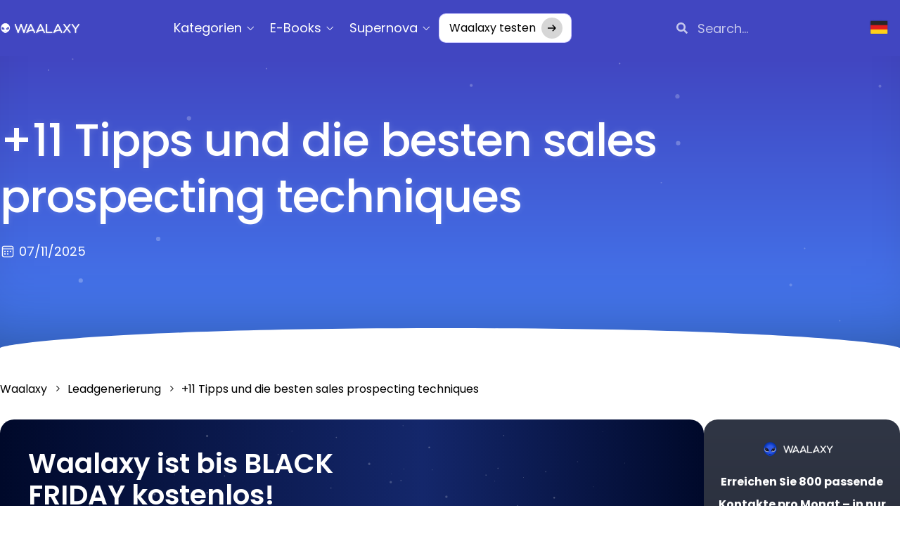

--- FILE ---
content_type: text/html; charset=UTF-8
request_url: https://blog.waalaxy.com/de/prospektionsverfahren/
body_size: 127915
content:
<!doctype html>
<html lang="de-DE" prefix="og: https://ogp.me/ns#">
<head>
	<meta charset="UTF-8"><script type="text/javascript">(window.NREUM||(NREUM={})).init={privacy:{cookies_enabled:true},ajax:{deny_list:["bam.eu01.nr-data.net"]},distributed_tracing:{enabled:true}};(window.NREUM||(NREUM={})).loader_config={agentID:"538587389",accountID:"3367521",trustKey:"3367521",xpid:"VwUBVlNRCRAEU1daAAIFU1Q=",licenseKey:"NRJS-573cb67bc9280d2eb30",applicationID:"476873250",browserID:"538587389"};;/*! For license information please see nr-loader-spa-1.302.0.min.js.LICENSE.txt */
(()=>{var e,t,r={384:(e,t,r)=>{"use strict";r.d(t,{NT:()=>a,US:()=>d,Zm:()=>s,bQ:()=>u,dV:()=>c,pV:()=>l});var n=r(6154),i=r(1863),o=r(1910);const a={beacon:"bam.nr-data.net",errorBeacon:"bam.nr-data.net"};function s(){return n.gm.NREUM||(n.gm.NREUM={}),void 0===n.gm.newrelic&&(n.gm.newrelic=n.gm.NREUM),n.gm.NREUM}function c(){let e=s();return e.o||(e.o={ST:n.gm.setTimeout,SI:n.gm.setImmediate||n.gm.setInterval,CT:n.gm.clearTimeout,XHR:n.gm.XMLHttpRequest,REQ:n.gm.Request,EV:n.gm.Event,PR:n.gm.Promise,MO:n.gm.MutationObserver,FETCH:n.gm.fetch,WS:n.gm.WebSocket},(0,o.i)(...Object.values(e.o))),e}function u(e,t){let r=s();r.initializedAgents??={},t.initializedAt={ms:(0,i.t)(),date:new Date},r.initializedAgents[e]=t}function d(e,t){s()[e]=t}function l(){return function(){let e=s();const t=e.info||{};e.info={beacon:a.beacon,errorBeacon:a.errorBeacon,...t}}(),function(){let e=s();const t=e.init||{};e.init={...t}}(),c(),function(){let e=s();const t=e.loader_config||{};e.loader_config={...t}}(),s()}},782:(e,t,r)=>{"use strict";r.d(t,{T:()=>n});const n=r(860).K7.pageViewTiming},860:(e,t,r)=>{"use strict";r.d(t,{$J:()=>d,K7:()=>c,P3:()=>u,XX:()=>i,Yy:()=>s,df:()=>o,qY:()=>n,v4:()=>a});const n="events",i="jserrors",o="browser/blobs",a="rum",s="browser/logs",c={ajax:"ajax",genericEvents:"generic_events",jserrors:i,logging:"logging",metrics:"metrics",pageAction:"page_action",pageViewEvent:"page_view_event",pageViewTiming:"page_view_timing",sessionReplay:"session_replay",sessionTrace:"session_trace",softNav:"soft_navigations",spa:"spa"},u={[c.pageViewEvent]:1,[c.pageViewTiming]:2,[c.metrics]:3,[c.jserrors]:4,[c.spa]:5,[c.ajax]:6,[c.sessionTrace]:7,[c.softNav]:8,[c.sessionReplay]:9,[c.logging]:10,[c.genericEvents]:11},d={[c.pageViewEvent]:a,[c.pageViewTiming]:n,[c.ajax]:n,[c.spa]:n,[c.softNav]:n,[c.metrics]:i,[c.jserrors]:i,[c.sessionTrace]:o,[c.sessionReplay]:o,[c.logging]:s,[c.genericEvents]:"ins"}},944:(e,t,r)=>{"use strict";r.d(t,{R:()=>i});var n=r(3241);function i(e,t){"function"==typeof console.debug&&(console.debug("New Relic Warning: https://github.com/newrelic/newrelic-browser-agent/blob/main/docs/warning-codes.md#".concat(e),t),(0,n.W)({agentIdentifier:null,drained:null,type:"data",name:"warn",feature:"warn",data:{code:e,secondary:t}}))}},993:(e,t,r)=>{"use strict";r.d(t,{A$:()=>o,ET:()=>a,TZ:()=>s,p_:()=>i});var n=r(860);const i={ERROR:"ERROR",WARN:"WARN",INFO:"INFO",DEBUG:"DEBUG",TRACE:"TRACE"},o={OFF:0,ERROR:1,WARN:2,INFO:3,DEBUG:4,TRACE:5},a="log",s=n.K7.logging},1687:(e,t,r)=>{"use strict";r.d(t,{Ak:()=>u,Ze:()=>f,x3:()=>d});var n=r(3241),i=r(7836),o=r(3606),a=r(860),s=r(2646);const c={};function u(e,t){const r={staged:!1,priority:a.P3[t]||0};l(e),c[e].get(t)||c[e].set(t,r)}function d(e,t){e&&c[e]&&(c[e].get(t)&&c[e].delete(t),p(e,t,!1),c[e].size&&h(e))}function l(e){if(!e)throw new Error("agentIdentifier required");c[e]||(c[e]=new Map)}function f(e="",t="feature",r=!1){if(l(e),!e||!c[e].get(t)||r)return p(e,t);c[e].get(t).staged=!0,h(e)}function h(e){const t=Array.from(c[e]);t.every(([e,t])=>t.staged)&&(t.sort((e,t)=>e[1].priority-t[1].priority),t.forEach(([t])=>{c[e].delete(t),p(e,t)}))}function p(e,t,r=!0){const a=e?i.ee.get(e):i.ee,c=o.i.handlers;if(!a.aborted&&a.backlog&&c){if((0,n.W)({agentIdentifier:e,type:"lifecycle",name:"drain",feature:t}),r){const e=a.backlog[t],r=c[t];if(r){for(let t=0;e&&t<e.length;++t)g(e[t],r);Object.entries(r).forEach(([e,t])=>{Object.values(t||{}).forEach(t=>{t[0]?.on&&t[0]?.context()instanceof s.y&&t[0].on(e,t[1])})})}}a.isolatedBacklog||delete c[t],a.backlog[t]=null,a.emit("drain-"+t,[])}}function g(e,t){var r=e[1];Object.values(t[r]||{}).forEach(t=>{var r=e[0];if(t[0]===r){var n=t[1],i=e[3],o=e[2];n.apply(i,o)}})}},1741:(e,t,r)=>{"use strict";r.d(t,{W:()=>o});var n=r(944),i=r(4261);class o{#e(e,...t){if(this[e]!==o.prototype[e])return this[e](...t);(0,n.R)(35,e)}addPageAction(e,t){return this.#e(i.hG,e,t)}register(e){return this.#e(i.eY,e)}recordCustomEvent(e,t){return this.#e(i.fF,e,t)}setPageViewName(e,t){return this.#e(i.Fw,e,t)}setCustomAttribute(e,t,r){return this.#e(i.cD,e,t,r)}noticeError(e,t){return this.#e(i.o5,e,t)}setUserId(e){return this.#e(i.Dl,e)}setApplicationVersion(e){return this.#e(i.nb,e)}setErrorHandler(e){return this.#e(i.bt,e)}addRelease(e,t){return this.#e(i.k6,e,t)}log(e,t){return this.#e(i.$9,e,t)}start(){return this.#e(i.d3)}finished(e){return this.#e(i.BL,e)}recordReplay(){return this.#e(i.CH)}pauseReplay(){return this.#e(i.Tb)}addToTrace(e){return this.#e(i.U2,e)}setCurrentRouteName(e){return this.#e(i.PA,e)}interaction(e){return this.#e(i.dT,e)}wrapLogger(e,t,r){return this.#e(i.Wb,e,t,r)}measure(e,t){return this.#e(i.V1,e,t)}}},1863:(e,t,r)=>{"use strict";function n(){return Math.floor(performance.now())}r.d(t,{t:()=>n})},1910:(e,t,r)=>{"use strict";r.d(t,{i:()=>o});var n=r(944);const i=new Map;function o(...e){return e.every(e=>{if(i.has(e))return i.get(e);const t="function"==typeof e&&e.toString().includes("[native code]");return t||(0,n.R)(64,e?.name||e?.toString()),i.set(e,t),t})}},2555:(e,t,r)=>{"use strict";r.d(t,{D:()=>s,f:()=>a});var n=r(384),i=r(8122);const o={beacon:n.NT.beacon,errorBeacon:n.NT.errorBeacon,licenseKey:void 0,applicationID:void 0,sa:void 0,queueTime:void 0,applicationTime:void 0,ttGuid:void 0,user:void 0,account:void 0,product:void 0,extra:void 0,jsAttributes:{},userAttributes:void 0,atts:void 0,transactionName:void 0,tNamePlain:void 0};function a(e){try{return!!e.licenseKey&&!!e.errorBeacon&&!!e.applicationID}catch(e){return!1}}const s=e=>(0,i.a)(e,o)},2614:(e,t,r)=>{"use strict";r.d(t,{BB:()=>a,H3:()=>n,g:()=>u,iL:()=>c,tS:()=>s,uh:()=>i,wk:()=>o});const n="NRBA",i="SESSION",o=144e5,a=18e5,s={STARTED:"session-started",PAUSE:"session-pause",RESET:"session-reset",RESUME:"session-resume",UPDATE:"session-update"},c={SAME_TAB:"same-tab",CROSS_TAB:"cross-tab"},u={OFF:0,FULL:1,ERROR:2}},2646:(e,t,r)=>{"use strict";r.d(t,{y:()=>n});class n{constructor(e){this.contextId=e}}},2843:(e,t,r)=>{"use strict";r.d(t,{u:()=>i});var n=r(3878);function i(e,t=!1,r,i){(0,n.DD)("visibilitychange",function(){if(t)return void("hidden"===document.visibilityState&&e());e(document.visibilityState)},r,i)}},3241:(e,t,r)=>{"use strict";r.d(t,{W:()=>o});var n=r(6154);const i="newrelic";function o(e={}){try{n.gm.dispatchEvent(new CustomEvent(i,{detail:e}))}catch(e){}}},3304:(e,t,r)=>{"use strict";r.d(t,{A:()=>o});var n=r(7836);const i=()=>{const e=new WeakSet;return(t,r)=>{if("object"==typeof r&&null!==r){if(e.has(r))return;e.add(r)}return r}};function o(e){try{return JSON.stringify(e,i())??""}catch(e){try{n.ee.emit("internal-error",[e])}catch(e){}return""}}},3333:(e,t,r)=>{"use strict";r.d(t,{$v:()=>d,TZ:()=>n,Xh:()=>c,Zp:()=>i,kd:()=>u,mq:()=>s,nf:()=>a,qN:()=>o});const n=r(860).K7.genericEvents,i=["auxclick","click","copy","keydown","paste","scrollend"],o=["focus","blur"],a=4,s=1e3,c=2e3,u=["PageAction","UserAction","BrowserPerformance"],d={RESOURCES:"experimental.resources",REGISTER:"register"}},3434:(e,t,r)=>{"use strict";r.d(t,{Jt:()=>o,YM:()=>u});var n=r(7836),i=r(5607);const o="nr@original:".concat(i.W),a=50;var s=Object.prototype.hasOwnProperty,c=!1;function u(e,t){return e||(e=n.ee),r.inPlace=function(e,t,n,i,o){n||(n="");const a="-"===n.charAt(0);for(let s=0;s<t.length;s++){const c=t[s],u=e[c];l(u)||(e[c]=r(u,a?c+n:n,i,c,o))}},r.flag=o,r;function r(t,r,n,c,u){return l(t)?t:(r||(r=""),nrWrapper[o]=t,function(e,t,r){if(Object.defineProperty&&Object.keys)try{return Object.keys(e).forEach(function(r){Object.defineProperty(t,r,{get:function(){return e[r]},set:function(t){return e[r]=t,t}})}),t}catch(e){d([e],r)}for(var n in e)s.call(e,n)&&(t[n]=e[n])}(t,nrWrapper,e),nrWrapper);function nrWrapper(){var o,s,l,f;let h;try{s=this,o=[...arguments],l="function"==typeof n?n(o,s):n||{}}catch(t){d([t,"",[o,s,c],l],e)}i(r+"start",[o,s,c],l,u);const p=performance.now();let g;try{return f=t.apply(s,o),g=performance.now(),f}catch(e){throw g=performance.now(),i(r+"err",[o,s,e],l,u),h=e,h}finally{const e=g-p,t={start:p,end:g,duration:e,isLongTask:e>=a,methodName:c,thrownError:h};t.isLongTask&&i("long-task",[t,s],l,u),i(r+"end",[o,s,f],l,u)}}}function i(r,n,i,o){if(!c||t){var a=c;c=!0;try{e.emit(r,n,i,t,o)}catch(t){d([t,r,n,i],e)}c=a}}}function d(e,t){t||(t=n.ee);try{t.emit("internal-error",e)}catch(e){}}function l(e){return!(e&&"function"==typeof e&&e.apply&&!e[o])}},3606:(e,t,r)=>{"use strict";r.d(t,{i:()=>o});var n=r(9908);o.on=a;var i=o.handlers={};function o(e,t,r,o){a(o||n.d,i,e,t,r)}function a(e,t,r,i,o){o||(o="feature"),e||(e=n.d);var a=t[o]=t[o]||{};(a[r]=a[r]||[]).push([e,i])}},3738:(e,t,r)=>{"use strict";r.d(t,{He:()=>i,Kp:()=>s,Lc:()=>u,Rz:()=>d,TZ:()=>n,bD:()=>o,d3:()=>a,jx:()=>l,sl:()=>f,uP:()=>c});const n=r(860).K7.sessionTrace,i="bstResource",o="resource",a="-start",s="-end",c="fn"+a,u="fn"+s,d="pushState",l=1e3,f=3e4},3785:(e,t,r)=>{"use strict";r.d(t,{R:()=>c,b:()=>u});var n=r(9908),i=r(1863),o=r(860),a=r(8154),s=r(993);function c(e,t,r={},c=s.p_.INFO,u,d=(0,i.t)()){(0,n.p)(a.xV,["API/logging/".concat(c.toLowerCase(),"/called")],void 0,o.K7.metrics,e),(0,n.p)(s.ET,[d,t,r,c,u],void 0,o.K7.logging,e)}function u(e){return"string"==typeof e&&Object.values(s.p_).some(t=>t===e.toUpperCase().trim())}},3878:(e,t,r)=>{"use strict";function n(e,t){return{capture:e,passive:!1,signal:t}}function i(e,t,r=!1,i){window.addEventListener(e,t,n(r,i))}function o(e,t,r=!1,i){document.addEventListener(e,t,n(r,i))}r.d(t,{DD:()=>o,jT:()=>n,sp:()=>i})},3962:(e,t,r)=>{"use strict";r.d(t,{AM:()=>a,O2:()=>l,OV:()=>o,Qu:()=>f,TZ:()=>c,ih:()=>h,pP:()=>s,t1:()=>d,tC:()=>i,wD:()=>u});var n=r(860);const i=["click","keydown","submit"],o="popstate",a="api",s="initialPageLoad",c=n.K7.softNav,u=5e3,d=500,l={INITIAL_PAGE_LOAD:"",ROUTE_CHANGE:1,UNSPECIFIED:2},f={INTERACTION:1,AJAX:2,CUSTOM_END:3,CUSTOM_TRACER:4},h={IP:"in progress",PF:"pending finish",FIN:"finished",CAN:"cancelled"}},4234:(e,t,r)=>{"use strict";r.d(t,{W:()=>o});var n=r(7836),i=r(1687);class o{constructor(e,t){this.agentIdentifier=e,this.ee=n.ee.get(e),this.featureName=t,this.blocked=!1}deregisterDrain(){(0,i.x3)(this.agentIdentifier,this.featureName)}}},4261:(e,t,r)=>{"use strict";r.d(t,{$9:()=>d,BL:()=>c,CH:()=>p,Dl:()=>R,Fw:()=>w,PA:()=>v,Pl:()=>n,Tb:()=>f,U2:()=>a,V1:()=>E,Wb:()=>T,bt:()=>y,cD:()=>b,d3:()=>x,dT:()=>u,eY:()=>g,fF:()=>h,hG:()=>o,hw:()=>i,k6:()=>s,nb:()=>m,o5:()=>l});const n="api-",i=n+"ixn-",o="addPageAction",a="addToTrace",s="addRelease",c="finished",u="interaction",d="log",l="noticeError",f="pauseReplay",h="recordCustomEvent",p="recordReplay",g="register",m="setApplicationVersion",v="setCurrentRouteName",b="setCustomAttribute",y="setErrorHandler",w="setPageViewName",R="setUserId",x="start",T="wrapLogger",E="measure"},4387:(e,t,r)=>{"use strict";function n(e={}){return!(!e.id||!e.name)}function i(e,t){if(2!==t?.harvestEndpointVersion)return{};const r=t.agentRef.runtime.appMetadata.agents[0].entityGuid;return n(e)?{"mfe.id":e.id,"mfe.name":e.name,eventSource:"MicroFrontendBrowserAgent","parent.id":r}:{"entity.guid":r,appId:t.agentRef.info.applicationID}}r.d(t,{U:()=>i,c:()=>n})},5205:(e,t,r)=>{"use strict";r.d(t,{j:()=>_});var n=r(384),i=r(1741);var o=r(2555),a=r(3333);const s=e=>{if(!e||"string"!=typeof e)return!1;try{document.createDocumentFragment().querySelector(e)}catch{return!1}return!0};var c=r(2614),u=r(944),d=r(8122);const l="[data-nr-mask]",f=e=>(0,d.a)(e,(()=>{const e={feature_flags:[],experimental:{allow_registered_children:!1,resources:!1},mask_selector:"*",block_selector:"[data-nr-block]",mask_input_options:{color:!1,date:!1,"datetime-local":!1,email:!1,month:!1,number:!1,range:!1,search:!1,tel:!1,text:!1,time:!1,url:!1,week:!1,textarea:!1,select:!1,password:!0}};return{ajax:{deny_list:void 0,block_internal:!0,enabled:!0,autoStart:!0},api:{get allow_registered_children(){return e.feature_flags.includes(a.$v.REGISTER)||e.experimental.allow_registered_children},set allow_registered_children(t){e.experimental.allow_registered_children=t},duplicate_registered_data:!1},distributed_tracing:{enabled:void 0,exclude_newrelic_header:void 0,cors_use_newrelic_header:void 0,cors_use_tracecontext_headers:void 0,allowed_origins:void 0},get feature_flags(){return e.feature_flags},set feature_flags(t){e.feature_flags=t},generic_events:{enabled:!0,autoStart:!0},harvest:{interval:30},jserrors:{enabled:!0,autoStart:!0},logging:{enabled:!0,autoStart:!0},metrics:{enabled:!0,autoStart:!0},obfuscate:void 0,page_action:{enabled:!0},page_view_event:{enabled:!0,autoStart:!0},page_view_timing:{enabled:!0,autoStart:!0},performance:{capture_marks:!1,capture_measures:!1,capture_detail:!0,resources:{get enabled(){return e.feature_flags.includes(a.$v.RESOURCES)||e.experimental.resources},set enabled(t){e.experimental.resources=t},asset_types:[],first_party_domains:[],ignore_newrelic:!0}},privacy:{cookies_enabled:!0},proxy:{assets:void 0,beacon:void 0},session:{expiresMs:c.wk,inactiveMs:c.BB},session_replay:{autoStart:!0,enabled:!1,preload:!1,sampling_rate:10,error_sampling_rate:100,collect_fonts:!1,inline_images:!1,fix_stylesheets:!0,mask_all_inputs:!0,get mask_text_selector(){return e.mask_selector},set mask_text_selector(t){s(t)?e.mask_selector="".concat(t,",").concat(l):""===t||null===t?e.mask_selector=l:(0,u.R)(5,t)},get block_class(){return"nr-block"},get ignore_class(){return"nr-ignore"},get mask_text_class(){return"nr-mask"},get block_selector(){return e.block_selector},set block_selector(t){s(t)?e.block_selector+=",".concat(t):""!==t&&(0,u.R)(6,t)},get mask_input_options(){return e.mask_input_options},set mask_input_options(t){t&&"object"==typeof t?e.mask_input_options={...t,password:!0}:(0,u.R)(7,t)}},session_trace:{enabled:!0,autoStart:!0},soft_navigations:{enabled:!0,autoStart:!0},spa:{enabled:!0,autoStart:!0},ssl:void 0,user_actions:{enabled:!0,elementAttributes:["id","className","tagName","type"]}}})());var h=r(6154),p=r(9324);let g=0;const m={buildEnv:p.F3,distMethod:p.Xs,version:p.xv,originTime:h.WN},v={appMetadata:{},customTransaction:void 0,denyList:void 0,disabled:!1,harvester:void 0,isolatedBacklog:!1,isRecording:!1,loaderType:void 0,maxBytes:3e4,obfuscator:void 0,onerror:void 0,ptid:void 0,releaseIds:{},session:void 0,timeKeeper:void 0,registeredEntities:[],jsAttributesMetadata:{bytes:0},get harvestCount(){return++g}},b=e=>{const t=(0,d.a)(e,v),r=Object.keys(m).reduce((e,t)=>(e[t]={value:m[t],writable:!1,configurable:!0,enumerable:!0},e),{});return Object.defineProperties(t,r)};var y=r(5701);const w=e=>{const t=e.startsWith("http");e+="/",r.p=t?e:"https://"+e};var R=r(7836),x=r(3241);const T={accountID:void 0,trustKey:void 0,agentID:void 0,licenseKey:void 0,applicationID:void 0,xpid:void 0},E=e=>(0,d.a)(e,T),A=new Set;function _(e,t={},r,a){let{init:s,info:c,loader_config:u,runtime:d={},exposed:l=!0}=t;if(!c){const e=(0,n.pV)();s=e.init,c=e.info,u=e.loader_config}e.init=f(s||{}),e.loader_config=E(u||{}),c.jsAttributes??={},h.bv&&(c.jsAttributes.isWorker=!0),e.info=(0,o.D)(c);const p=e.init,g=[c.beacon,c.errorBeacon];A.has(e.agentIdentifier)||(p.proxy.assets&&(w(p.proxy.assets),g.push(p.proxy.assets)),p.proxy.beacon&&g.push(p.proxy.beacon),e.beacons=[...g],function(e){const t=(0,n.pV)();Object.getOwnPropertyNames(i.W.prototype).forEach(r=>{const n=i.W.prototype[r];if("function"!=typeof n||"constructor"===n)return;let o=t[r];e[r]&&!1!==e.exposed&&"micro-agent"!==e.runtime?.loaderType&&(t[r]=(...t)=>{const n=e[r](...t);return o?o(...t):n})})}(e),(0,n.US)("activatedFeatures",y.B),e.runSoftNavOverSpa&&=!0===p.soft_navigations.enabled&&p.feature_flags.includes("soft_nav")),d.denyList=[...p.ajax.deny_list||[],...p.ajax.block_internal?g:[]],d.ptid=e.agentIdentifier,d.loaderType=r,e.runtime=b(d),A.has(e.agentIdentifier)||(e.ee=R.ee.get(e.agentIdentifier),e.exposed=l,(0,x.W)({agentIdentifier:e.agentIdentifier,drained:!!y.B?.[e.agentIdentifier],type:"lifecycle",name:"initialize",feature:void 0,data:e.config})),A.add(e.agentIdentifier)}},5270:(e,t,r)=>{"use strict";r.d(t,{Aw:()=>a,SR:()=>o,rF:()=>s});var n=r(384),i=r(7767);function o(e){return!!(0,n.dV)().o.MO&&(0,i.V)(e)&&!0===e?.session_trace.enabled}function a(e){return!0===e?.session_replay.preload&&o(e)}function s(e,t){try{if("string"==typeof t?.type){if("password"===t.type.toLowerCase())return"*".repeat(e?.length||0);if(void 0!==t?.dataset?.nrUnmask||t?.classList?.contains("nr-unmask"))return e}}catch(e){}return"string"==typeof e?e.replace(/[\S]/g,"*"):"*".repeat(e?.length||0)}},5289:(e,t,r)=>{"use strict";r.d(t,{GG:()=>o,Qr:()=>s,sB:()=>a});var n=r(3878);function i(){return"undefined"==typeof document||"complete"===document.readyState}function o(e,t){if(i())return e();(0,n.sp)("load",e,t)}function a(e){if(i())return e();(0,n.DD)("DOMContentLoaded",e)}function s(e){if(i())return e();(0,n.sp)("popstate",e)}},5607:(e,t,r)=>{"use strict";r.d(t,{W:()=>n});const n=(0,r(9566).bz)()},5701:(e,t,r)=>{"use strict";r.d(t,{B:()=>o,t:()=>a});var n=r(3241);const i=new Set,o={};function a(e,t){const r=t.agentIdentifier;o[r]??={},e&&"object"==typeof e&&(i.has(r)||(t.ee.emit("rumresp",[e]),o[r]=e,i.add(r),(0,n.W)({agentIdentifier:r,loaded:!0,drained:!0,type:"lifecycle",name:"load",feature:void 0,data:e})))}},6154:(e,t,r)=>{"use strict";r.d(t,{A4:()=>s,OF:()=>d,RI:()=>i,WN:()=>h,bv:()=>o,gm:()=>a,lR:()=>f,m:()=>u,mw:()=>c,sb:()=>l});var n=r(1863);const i="undefined"!=typeof window&&!!window.document,o="undefined"!=typeof WorkerGlobalScope&&("undefined"!=typeof self&&self instanceof WorkerGlobalScope&&self.navigator instanceof WorkerNavigator||"undefined"!=typeof globalThis&&globalThis instanceof WorkerGlobalScope&&globalThis.navigator instanceof WorkerNavigator),a=i?window:"undefined"!=typeof WorkerGlobalScope&&("undefined"!=typeof self&&self instanceof WorkerGlobalScope&&self||"undefined"!=typeof globalThis&&globalThis instanceof WorkerGlobalScope&&globalThis),s="complete"===a?.document?.readyState,c=Boolean("hidden"===a?.document?.visibilityState),u=""+a?.location,d=/iPad|iPhone|iPod/.test(a.navigator?.userAgent),l=d&&"undefined"==typeof SharedWorker,f=(()=>{const e=a.navigator?.userAgent?.match(/Firefox[/\s](\d+\.\d+)/);return Array.isArray(e)&&e.length>=2?+e[1]:0})(),h=Date.now()-(0,n.t)()},6344:(e,t,r)=>{"use strict";r.d(t,{BB:()=>d,G4:()=>o,Qb:()=>l,TZ:()=>i,Ug:()=>a,_s:()=>s,bc:()=>u,yP:()=>c});var n=r(2614);const i=r(860).K7.sessionReplay,o={RECORD:"recordReplay",PAUSE:"pauseReplay",ERROR_DURING_REPLAY:"errorDuringReplay"},a=.12,s={DomContentLoaded:0,Load:1,FullSnapshot:2,IncrementalSnapshot:3,Meta:4,Custom:5},c={[n.g.ERROR]:15e3,[n.g.FULL]:3e5,[n.g.OFF]:0},u={RESET:{message:"Session was reset",sm:"Reset"},IMPORT:{message:"Recorder failed to import",sm:"Import"},TOO_MANY:{message:"429: Too Many Requests",sm:"Too-Many"},TOO_BIG:{message:"Payload was too large",sm:"Too-Big"},CROSS_TAB:{message:"Session Entity was set to OFF on another tab",sm:"Cross-Tab"},ENTITLEMENTS:{message:"Session Replay is not allowed and will not be started",sm:"Entitlement"}},d=5e3,l={API:"api",RESUME:"resume",SWITCH_TO_FULL:"switchToFull",INITIALIZE:"initialize",PRELOAD:"preload"}},6389:(e,t,r)=>{"use strict";function n(e,t=500,r={}){const n=r?.leading||!1;let i;return(...r)=>{n&&void 0===i&&(e.apply(this,r),i=setTimeout(()=>{i=clearTimeout(i)},t)),n||(clearTimeout(i),i=setTimeout(()=>{e.apply(this,r)},t))}}function i(e){let t=!1;return(...r)=>{t||(t=!0,e.apply(this,r))}}r.d(t,{J:()=>i,s:()=>n})},6630:(e,t,r)=>{"use strict";r.d(t,{T:()=>n});const n=r(860).K7.pageViewEvent},6774:(e,t,r)=>{"use strict";r.d(t,{T:()=>n});const n=r(860).K7.jserrors},7295:(e,t,r)=>{"use strict";r.d(t,{Xv:()=>a,gX:()=>i,iW:()=>o});var n=[];function i(e){if(!e||o(e))return!1;if(0===n.length)return!0;for(var t=0;t<n.length;t++){var r=n[t];if("*"===r.hostname)return!1;if(s(r.hostname,e.hostname)&&c(r.pathname,e.pathname))return!1}return!0}function o(e){return void 0===e.hostname}function a(e){if(n=[],e&&e.length)for(var t=0;t<e.length;t++){let r=e[t];if(!r)continue;0===r.indexOf("http://")?r=r.substring(7):0===r.indexOf("https://")&&(r=r.substring(8));const i=r.indexOf("/");let o,a;i>0?(o=r.substring(0,i),a=r.substring(i)):(o=r,a="");let[s]=o.split(":");n.push({hostname:s,pathname:a})}}function s(e,t){return!(e.length>t.length)&&t.indexOf(e)===t.length-e.length}function c(e,t){return 0===e.indexOf("/")&&(e=e.substring(1)),0===t.indexOf("/")&&(t=t.substring(1)),""===e||e===t}},7378:(e,t,r)=>{"use strict";r.d(t,{$p:()=>x,BR:()=>b,Kp:()=>R,L3:()=>y,Lc:()=>c,NC:()=>o,SG:()=>d,TZ:()=>i,U6:()=>p,UT:()=>m,d3:()=>w,dT:()=>f,e5:()=>E,gx:()=>v,l9:()=>l,oW:()=>h,op:()=>g,rw:()=>u,tH:()=>A,uP:()=>s,wW:()=>T,xq:()=>a});var n=r(384);const i=r(860).K7.spa,o=["click","submit","keypress","keydown","keyup","change"],a=999,s="fn-start",c="fn-end",u="cb-start",d="api-ixn-",l="remaining",f="interaction",h="spaNode",p="jsonpNode",g="fetch-start",m="fetch-done",v="fetch-body-",b="jsonp-end",y=(0,n.dV)().o.ST,w="-start",R="-end",x="-body",T="cb"+R,E="jsTime",A="fetch"},7485:(e,t,r)=>{"use strict";r.d(t,{D:()=>i});var n=r(6154);function i(e){if(0===(e||"").indexOf("data:"))return{protocol:"data"};try{const t=new URL(e,location.href),r={port:t.port,hostname:t.hostname,pathname:t.pathname,search:t.search,protocol:t.protocol.slice(0,t.protocol.indexOf(":")),sameOrigin:t.protocol===n.gm?.location?.protocol&&t.host===n.gm?.location?.host};return r.port&&""!==r.port||("http:"===t.protocol&&(r.port="80"),"https:"===t.protocol&&(r.port="443")),r.pathname&&""!==r.pathname?r.pathname.startsWith("/")||(r.pathname="/".concat(r.pathname)):r.pathname="/",r}catch(e){return{}}}},7699:(e,t,r)=>{"use strict";r.d(t,{It:()=>o,KC:()=>s,No:()=>i,qh:()=>a});var n=r(860);const i=16e3,o=1e6,a="SESSION_ERROR",s={[n.K7.logging]:!0,[n.K7.genericEvents]:!1,[n.K7.jserrors]:!1,[n.K7.ajax]:!1}},7767:(e,t,r)=>{"use strict";r.d(t,{V:()=>i});var n=r(6154);const i=e=>n.RI&&!0===e?.privacy.cookies_enabled},7836:(e,t,r)=>{"use strict";r.d(t,{P:()=>s,ee:()=>c});var n=r(384),i=r(8990),o=r(2646),a=r(5607);const s="nr@context:".concat(a.W),c=function e(t,r){var n={},a={},d={},l=!1;try{l=16===r.length&&u.initializedAgents?.[r]?.runtime.isolatedBacklog}catch(e){}var f={on:p,addEventListener:p,removeEventListener:function(e,t){var r=n[e];if(!r)return;for(var i=0;i<r.length;i++)r[i]===t&&r.splice(i,1)},emit:function(e,r,n,i,o){!1!==o&&(o=!0);if(c.aborted&&!i)return;t&&o&&t.emit(e,r,n);var s=h(n);g(e).forEach(e=>{e.apply(s,r)});var u=v()[a[e]];u&&u.push([f,e,r,s]);return s},get:m,listeners:g,context:h,buffer:function(e,t){const r=v();if(t=t||"feature",f.aborted)return;Object.entries(e||{}).forEach(([e,n])=>{a[n]=t,t in r||(r[t]=[])})},abort:function(){f._aborted=!0,Object.keys(f.backlog).forEach(e=>{delete f.backlog[e]})},isBuffering:function(e){return!!v()[a[e]]},debugId:r,backlog:l?{}:t&&"object"==typeof t.backlog?t.backlog:{},isolatedBacklog:l};return Object.defineProperty(f,"aborted",{get:()=>{let e=f._aborted||!1;return e||(t&&(e=t.aborted),e)}}),f;function h(e){return e&&e instanceof o.y?e:e?(0,i.I)(e,s,()=>new o.y(s)):new o.y(s)}function p(e,t){n[e]=g(e).concat(t)}function g(e){return n[e]||[]}function m(t){return d[t]=d[t]||e(f,t)}function v(){return f.backlog}}(void 0,"globalEE"),u=(0,n.Zm)();u.ee||(u.ee=c)},8122:(e,t,r)=>{"use strict";r.d(t,{a:()=>i});var n=r(944);function i(e,t){try{if(!e||"object"!=typeof e)return(0,n.R)(3);if(!t||"object"!=typeof t)return(0,n.R)(4);const r=Object.create(Object.getPrototypeOf(t),Object.getOwnPropertyDescriptors(t)),o=0===Object.keys(r).length?e:r;for(let a in o)if(void 0!==e[a])try{if(null===e[a]){r[a]=null;continue}Array.isArray(e[a])&&Array.isArray(t[a])?r[a]=Array.from(new Set([...e[a],...t[a]])):"object"==typeof e[a]&&"object"==typeof t[a]?r[a]=i(e[a],t[a]):r[a]=e[a]}catch(e){r[a]||(0,n.R)(1,e)}return r}catch(e){(0,n.R)(2,e)}}},8139:(e,t,r)=>{"use strict";r.d(t,{u:()=>f});var n=r(7836),i=r(3434),o=r(8990),a=r(6154);const s={},c=a.gm.XMLHttpRequest,u="addEventListener",d="removeEventListener",l="nr@wrapped:".concat(n.P);function f(e){var t=function(e){return(e||n.ee).get("events")}(e);if(s[t.debugId]++)return t;s[t.debugId]=1;var r=(0,i.YM)(t,!0);function f(e){r.inPlace(e,[u,d],"-",p)}function p(e,t){return e[1]}return"getPrototypeOf"in Object&&(a.RI&&h(document,f),c&&h(c.prototype,f),h(a.gm,f)),t.on(u+"-start",function(e,t){var n=e[1];if(null!==n&&("function"==typeof n||"object"==typeof n)&&"newrelic"!==e[0]){var i=(0,o.I)(n,l,function(){var e={object:function(){if("function"!=typeof n.handleEvent)return;return n.handleEvent.apply(n,arguments)},function:n}[typeof n];return e?r(e,"fn-",null,e.name||"anonymous"):n});this.wrapped=e[1]=i}}),t.on(d+"-start",function(e){e[1]=this.wrapped||e[1]}),t}function h(e,t,...r){let n=e;for(;"object"==typeof n&&!Object.prototype.hasOwnProperty.call(n,u);)n=Object.getPrototypeOf(n);n&&t(n,...r)}},8154:(e,t,r)=>{"use strict";r.d(t,{z_:()=>o,XG:()=>s,TZ:()=>n,rs:()=>i,xV:()=>a});r(6154),r(9566),r(384);const n=r(860).K7.metrics,i="sm",o="cm",a="storeSupportabilityMetrics",s="storeEventMetrics"},8374:(e,t,r)=>{r.nc=(()=>{try{return document?.currentScript?.nonce}catch(e){}return""})()},8990:(e,t,r)=>{"use strict";r.d(t,{I:()=>i});var n=Object.prototype.hasOwnProperty;function i(e,t,r){if(n.call(e,t))return e[t];var i=r();if(Object.defineProperty&&Object.keys)try{return Object.defineProperty(e,t,{value:i,writable:!0,enumerable:!1}),i}catch(e){}return e[t]=i,i}},9300:(e,t,r)=>{"use strict";r.d(t,{T:()=>n});const n=r(860).K7.ajax},9324:(e,t,r)=>{"use strict";r.d(t,{AJ:()=>a,F3:()=>i,Xs:()=>o,Yq:()=>s,xv:()=>n});const n="1.302.0",i="PROD",o="CDN",a="@newrelic/rrweb",s="1.0.1"},9566:(e,t,r)=>{"use strict";r.d(t,{LA:()=>s,ZF:()=>c,bz:()=>a,el:()=>u});var n=r(6154);const i="xxxxxxxx-xxxx-4xxx-yxxx-xxxxxxxxxxxx";function o(e,t){return e?15&e[t]:16*Math.random()|0}function a(){const e=n.gm?.crypto||n.gm?.msCrypto;let t,r=0;return e&&e.getRandomValues&&(t=e.getRandomValues(new Uint8Array(30))),i.split("").map(e=>"x"===e?o(t,r++).toString(16):"y"===e?(3&o()|8).toString(16):e).join("")}function s(e){const t=n.gm?.crypto||n.gm?.msCrypto;let r,i=0;t&&t.getRandomValues&&(r=t.getRandomValues(new Uint8Array(e)));const a=[];for(var s=0;s<e;s++)a.push(o(r,i++).toString(16));return a.join("")}function c(){return s(16)}function u(){return s(32)}},9908:(e,t,r)=>{"use strict";r.d(t,{d:()=>n,p:()=>i});var n=r(7836).ee.get("handle");function i(e,t,r,i,o){o?(o.buffer([e],i),o.emit(e,t,r)):(n.buffer([e],i),n.emit(e,t,r))}}},n={};function i(e){var t=n[e];if(void 0!==t)return t.exports;var o=n[e]={exports:{}};return r[e](o,o.exports,i),o.exports}i.m=r,i.d=(e,t)=>{for(var r in t)i.o(t,r)&&!i.o(e,r)&&Object.defineProperty(e,r,{enumerable:!0,get:t[r]})},i.f={},i.e=e=>Promise.all(Object.keys(i.f).reduce((t,r)=>(i.f[r](e,t),t),[])),i.u=e=>({212:"nr-spa-compressor",249:"nr-spa-recorder",478:"nr-spa"}[e]+"-1.302.0.min.js"),i.o=(e,t)=>Object.prototype.hasOwnProperty.call(e,t),e={},t="NRBA-1.302.0.PROD:",i.l=(r,n,o,a)=>{if(e[r])e[r].push(n);else{var s,c;if(void 0!==o)for(var u=document.getElementsByTagName("script"),d=0;d<u.length;d++){var l=u[d];if(l.getAttribute("src")==r||l.getAttribute("data-webpack")==t+o){s=l;break}}if(!s){c=!0;var f={478:"sha512-et4eqFkcD6+Z71h33KYPiiAOMr5fyZ1HImNOrGswghuDrKIj7niWOwg3RWg+8TpTcZ0yzzll8oYNDiAX1WXraw==",249:"sha512-m/7InETzWcM0kCLJfqT/2vmV1Zs98JekxGeUcmQe9kauyn31VeP+2xJH+qt156WKCOLL7p503ATnehElqw1gnQ==",212:"sha512-Ed30EgOV4akpDvOaqpf/6nP9OreWlwun3X9xxl+erWeEjX64VUNxzVFPixvdU+WbzLtJS9S8j8phFbfXxEyvJg=="};(s=document.createElement("script")).charset="utf-8",i.nc&&s.setAttribute("nonce",i.nc),s.setAttribute("data-webpack",t+o),s.src=r,0!==s.src.indexOf(window.location.origin+"/")&&(s.crossOrigin="anonymous"),f[a]&&(s.integrity=f[a])}e[r]=[n];var h=(t,n)=>{s.onerror=s.onload=null,clearTimeout(p);var i=e[r];if(delete e[r],s.parentNode&&s.parentNode.removeChild(s),i&&i.forEach(e=>e(n)),t)return t(n)},p=setTimeout(h.bind(null,void 0,{type:"timeout",target:s}),12e4);s.onerror=h.bind(null,s.onerror),s.onload=h.bind(null,s.onload),c&&document.head.appendChild(s)}},i.r=e=>{"undefined"!=typeof Symbol&&Symbol.toStringTag&&Object.defineProperty(e,Symbol.toStringTag,{value:"Module"}),Object.defineProperty(e,"__esModule",{value:!0})},i.p="https://js-agent.newrelic.com/",(()=>{var e={38:0,788:0};i.f.j=(t,r)=>{var n=i.o(e,t)?e[t]:void 0;if(0!==n)if(n)r.push(n[2]);else{var o=new Promise((r,i)=>n=e[t]=[r,i]);r.push(n[2]=o);var a=i.p+i.u(t),s=new Error;i.l(a,r=>{if(i.o(e,t)&&(0!==(n=e[t])&&(e[t]=void 0),n)){var o=r&&("load"===r.type?"missing":r.type),a=r&&r.target&&r.target.src;s.message="Loading chunk "+t+" failed.\n("+o+": "+a+")",s.name="ChunkLoadError",s.type=o,s.request=a,n[1](s)}},"chunk-"+t,t)}};var t=(t,r)=>{var n,o,[a,s,c]=r,u=0;if(a.some(t=>0!==e[t])){for(n in s)i.o(s,n)&&(i.m[n]=s[n]);if(c)c(i)}for(t&&t(r);u<a.length;u++)o=a[u],i.o(e,o)&&e[o]&&e[o][0](),e[o]=0},r=self["webpackChunk:NRBA-1.302.0.PROD"]=self["webpackChunk:NRBA-1.302.0.PROD"]||[];r.forEach(t.bind(null,0)),r.push=t.bind(null,r.push.bind(r))})(),(()=>{"use strict";i(8374);var e=i(9566),t=i(1741);class r extends t.W{agentIdentifier=(0,e.LA)(16)}var n=i(860);const o=Object.values(n.K7);var a=i(5205);var s=i(9908),c=i(1863),u=i(4261),d=i(3241),l=i(944),f=i(5701),h=i(8154);function p(e,t,i,o){const a=o||i;!a||a[e]&&a[e]!==r.prototype[e]||(a[e]=function(){(0,s.p)(h.xV,["API/"+e+"/called"],void 0,n.K7.metrics,i.ee),(0,d.W)({agentIdentifier:i.agentIdentifier,drained:!!f.B?.[i.agentIdentifier],type:"data",name:"api",feature:u.Pl+e,data:{}});try{return t.apply(this,arguments)}catch(e){(0,l.R)(23,e)}})}function g(e,t,r,n,i){const o=e.info;null===r?delete o.jsAttributes[t]:o.jsAttributes[t]=r,(i||null===r)&&(0,s.p)(u.Pl+n,[(0,c.t)(),t,r],void 0,"session",e.ee)}var m=i(1687),v=i(4234),b=i(5289),y=i(6154),w=i(5270),R=i(7767),x=i(6389),T=i(7699);class E extends v.W{constructor(e,t){super(e.agentIdentifier,t),this.agentRef=e,this.abortHandler=void 0,this.featAggregate=void 0,this.onAggregateImported=void 0,this.deferred=Promise.resolve(),!1===e.init[this.featureName].autoStart?this.deferred=new Promise((t,r)=>{this.ee.on("manual-start-all",(0,x.J)(()=>{(0,m.Ak)(e.agentIdentifier,this.featureName),t()}))}):(0,m.Ak)(e.agentIdentifier,t)}importAggregator(e,t,r={}){if(this.featAggregate)return;let n;this.onAggregateImported=new Promise(e=>{n=e});const o=async()=>{let o;await this.deferred;try{if((0,R.V)(e.init)){const{setupAgentSession:t}=await i.e(478).then(i.bind(i,8766));o=t(e)}}catch(e){(0,l.R)(20,e),this.ee.emit("internal-error",[e]),(0,s.p)(T.qh,[e],void 0,this.featureName,this.ee)}try{if(!this.#t(this.featureName,o,e.init))return(0,m.Ze)(this.agentIdentifier,this.featureName),void n(!1);const{Aggregate:i}=await t();this.featAggregate=new i(e,r),e.runtime.harvester.initializedAggregates.push(this.featAggregate),n(!0)}catch(e){(0,l.R)(34,e),this.abortHandler?.(),(0,m.Ze)(this.agentIdentifier,this.featureName,!0),n(!1),this.ee&&this.ee.abort()}};y.RI?(0,b.GG)(()=>o(),!0):o()}#t(e,t,r){if(this.blocked)return!1;switch(e){case n.K7.sessionReplay:return(0,w.SR)(r)&&!!t;case n.K7.sessionTrace:return!!t;default:return!0}}}var A=i(6630),_=i(2614);class S extends E{static featureName=A.T;constructor(e){var t;super(e,A.T),this.setupInspectionEvents(e.agentIdentifier),t=e,p(u.Fw,function(e,r){"string"==typeof e&&("/"!==e.charAt(0)&&(e="/"+e),t.runtime.customTransaction=(r||"http://custom.transaction")+e,(0,s.p)(u.Pl+u.Fw,[(0,c.t)()],void 0,void 0,t.ee))},t),this.ee.on("api-send-rum",(e,t)=>(0,s.p)("send-rum",[e,t],void 0,this.featureName,this.ee)),this.importAggregator(e,()=>i.e(478).then(i.bind(i,1983)))}setupInspectionEvents(e){const t=(t,r)=>{t&&(0,d.W)({agentIdentifier:e,timeStamp:t.timeStamp,loaded:"complete"===t.target.readyState,type:"window",name:r,data:t.target.location+""})};(0,b.sB)(e=>{t(e,"DOMContentLoaded")}),(0,b.GG)(e=>{t(e,"load")}),(0,b.Qr)(e=>{t(e,"navigate")}),this.ee.on(_.tS.UPDATE,(t,r)=>{(0,d.W)({agentIdentifier:e,type:"lifecycle",name:"session",data:r})})}}var O=i(384);var N=i(2843),I=i(3878),P=i(782);class j extends E{static featureName=P.T;constructor(e){super(e,P.T),y.RI&&((0,N.u)(()=>(0,s.p)("docHidden",[(0,c.t)()],void 0,P.T,this.ee),!0),(0,I.sp)("pagehide",()=>(0,s.p)("winPagehide",[(0,c.t)()],void 0,P.T,this.ee)),this.importAggregator(e,()=>i.e(478).then(i.bind(i,9917))))}}class k extends E{static featureName=h.TZ;constructor(e){super(e,h.TZ),y.RI&&document.addEventListener("securitypolicyviolation",e=>{(0,s.p)(h.xV,["Generic/CSPViolation/Detected"],void 0,this.featureName,this.ee)}),this.importAggregator(e,()=>i.e(478).then(i.bind(i,6555)))}}var C=i(6774),L=i(3304);class H{constructor(e,t,r,n,i){this.name="UncaughtError",this.message="string"==typeof e?e:(0,L.A)(e),this.sourceURL=t,this.line=r,this.column=n,this.__newrelic=i}}function M(e){return U(e)?e:new H(void 0!==e?.message?e.message:e,e?.filename||e?.sourceURL,e?.lineno||e?.line,e?.colno||e?.col,e?.__newrelic,e?.cause)}function K(e){const t="Unhandled Promise Rejection: ";if(!e?.reason)return;if(U(e.reason)){try{e.reason.message.startsWith(t)||(e.reason.message=t+e.reason.message)}catch(e){}return M(e.reason)}const r=M(e.reason);return(r.message||"").startsWith(t)||(r.message=t+r.message),r}function D(e){if(e.error instanceof SyntaxError&&!/:\d+$/.test(e.error.stack?.trim())){const t=new H(e.message,e.filename,e.lineno,e.colno,e.error.__newrelic,e.cause);return t.name=SyntaxError.name,t}return U(e.error)?e.error:M(e)}function U(e){return e instanceof Error&&!!e.stack}function F(e,t,r,i,o=(0,c.t)()){"string"==typeof e&&(e=new Error(e)),(0,s.p)("err",[e,o,!1,t,r.runtime.isRecording,void 0,i],void 0,n.K7.jserrors,r.ee),(0,s.p)("uaErr",[],void 0,n.K7.genericEvents,r.ee)}var W=i(4387),B=i(993),V=i(3785);function G(e,{customAttributes:t={},level:r=B.p_.INFO}={},n,i,o=(0,c.t)()){(0,V.R)(n.ee,e,t,r,i,o)}function z(e,t,r,i,o=(0,c.t)()){(0,s.p)(u.Pl+u.hG,[o,e,t,i],void 0,n.K7.genericEvents,r.ee)}function Z(e){p(u.eY,function(t){return function(e,t){const r={};(0,l.R)(54,"newrelic.register"),t||={},t.licenseKey||=e.info.licenseKey,t.blocked=!1;let i=()=>{};const o=e.runtime.registeredEntities,a=o.find(({metadata:{target:{id:e,name:r}}})=>e===t.id);if(a)return a.metadata.target.name!==t.name&&(a.metadata.target.name=t.name),a;const u=e=>{t.blocked=!0,i=e};e.init.api.allow_registered_children||u((0,x.J)(()=>(0,l.R)(55)));(0,W.c)(t)||u((0,x.J)(()=>(0,l.R)(48,t)));const d={addPageAction:(n,i={})=>g(z,[n,{...r,...i},e],t),log:(n,i={})=>g(G,[n,{...i,customAttributes:{...r,...i.customAttributes||{}}},e],t),noticeError:(n,i={})=>g(F,[n,{...r,...i},e],t),setApplicationVersion:e=>p("application.version",e),setCustomAttribute:(e,t)=>p(e,t),setUserId:e=>p("enduser.id",e),metadata:{customAttributes:r,target:t}},f=()=>(t.blocked&&i(),t.blocked);f()||o.push(d);const p=(e,t)=>{f()||(r[e]=t)},g=(t,r,i)=>{if(f())return;const o=(0,c.t)();(0,s.p)(h.xV,["API/register/".concat(t.name,"/called")],void 0,n.K7.metrics,e.ee);try{const n=e.init.api.duplicate_registered_data;return(!0===n||Array.isArray(n))&&t(...r,void 0,o),t(...r,i,o)}catch(e){(0,l.R)(50,e)}};return d}(e,t)},e)}class q extends E{static featureName=C.T;constructor(e){var t;super(e,C.T),t=e,p(u.o5,(e,r)=>F(e,r,t),t),function(e){p(u.bt,function(t){e.runtime.onerror=t},e)}(e),function(e){let t=0;p(u.k6,function(e,r){++t>10||(this.runtime.releaseIds[e.slice(-200)]=(""+r).slice(-200))},e)}(e),Z(e);try{this.removeOnAbort=new AbortController}catch(e){}this.ee.on("internal-error",(t,r)=>{this.abortHandler&&(0,s.p)("ierr",[M(t),(0,c.t)(),!0,{},e.runtime.isRecording,r],void 0,this.featureName,this.ee)}),y.gm.addEventListener("unhandledrejection",t=>{this.abortHandler&&(0,s.p)("err",[K(t),(0,c.t)(),!1,{unhandledPromiseRejection:1},e.runtime.isRecording],void 0,this.featureName,this.ee)},(0,I.jT)(!1,this.removeOnAbort?.signal)),y.gm.addEventListener("error",t=>{this.abortHandler&&(0,s.p)("err",[D(t),(0,c.t)(),!1,{},e.runtime.isRecording],void 0,this.featureName,this.ee)},(0,I.jT)(!1,this.removeOnAbort?.signal)),this.abortHandler=this.#r,this.importAggregator(e,()=>i.e(478).then(i.bind(i,2176)))}#r(){this.removeOnAbort?.abort(),this.abortHandler=void 0}}var X=i(8990);let Y=1;function J(e){const t=typeof e;return!e||"object"!==t&&"function"!==t?-1:e===y.gm?0:(0,X.I)(e,"nr@id",function(){return Y++})}function Q(e){if("string"==typeof e&&e.length)return e.length;if("object"==typeof e){if("undefined"!=typeof ArrayBuffer&&e instanceof ArrayBuffer&&e.byteLength)return e.byteLength;if("undefined"!=typeof Blob&&e instanceof Blob&&e.size)return e.size;if(!("undefined"!=typeof FormData&&e instanceof FormData))try{return(0,L.A)(e).length}catch(e){return}}}var ee=i(8139),te=i(7836),re=i(3434);const ne={},ie=["open","send"];function oe(e){var t=e||te.ee;const r=function(e){return(e||te.ee).get("xhr")}(t);if(void 0===y.gm.XMLHttpRequest)return r;if(ne[r.debugId]++)return r;ne[r.debugId]=1,(0,ee.u)(t);var n=(0,re.YM)(r),i=y.gm.XMLHttpRequest,o=y.gm.MutationObserver,a=y.gm.Promise,s=y.gm.setInterval,c="readystatechange",u=["onload","onerror","onabort","onloadstart","onloadend","onprogress","ontimeout"],d=[],f=y.gm.XMLHttpRequest=function(e){const t=new i(e),o=r.context(t);try{r.emit("new-xhr",[t],o),t.addEventListener(c,(a=o,function(){var e=this;e.readyState>3&&!a.resolved&&(a.resolved=!0,r.emit("xhr-resolved",[],e)),n.inPlace(e,u,"fn-",b)}),(0,I.jT)(!1))}catch(e){(0,l.R)(15,e);try{r.emit("internal-error",[e])}catch(e){}}var a;return t};function h(e,t){n.inPlace(t,["onreadystatechange"],"fn-",b)}if(function(e,t){for(var r in e)t[r]=e[r]}(i,f),f.prototype=i.prototype,n.inPlace(f.prototype,ie,"-xhr-",b),r.on("send-xhr-start",function(e,t){h(e,t),function(e){d.push(e),o&&(p?p.then(v):s?s(v):(g=-g,m.data=g))}(t)}),r.on("open-xhr-start",h),o){var p=a&&a.resolve();if(!s&&!a){var g=1,m=document.createTextNode(g);new o(v).observe(m,{characterData:!0})}}else t.on("fn-end",function(e){e[0]&&e[0].type===c||v()});function v(){for(var e=0;e<d.length;e++)h(0,d[e]);d.length&&(d=[])}function b(e,t){return t}return r}var ae="fetch-",se=ae+"body-",ce=["arrayBuffer","blob","json","text","formData"],ue=y.gm.Request,de=y.gm.Response,le="prototype";const fe={};function he(e){const t=function(e){return(e||te.ee).get("fetch")}(e);if(!(ue&&de&&y.gm.fetch))return t;if(fe[t.debugId]++)return t;function r(e,r,n){var i=e[r];"function"==typeof i&&(e[r]=function(){var e,r=[...arguments],o={};t.emit(n+"before-start",[r],o),o[te.P]&&o[te.P].dt&&(e=o[te.P].dt);var a=i.apply(this,r);return t.emit(n+"start",[r,e],a),a.then(function(e){return t.emit(n+"end",[null,e],a),e},function(e){throw t.emit(n+"end",[e],a),e})})}return fe[t.debugId]=1,ce.forEach(e=>{r(ue[le],e,se),r(de[le],e,se)}),r(y.gm,"fetch",ae),t.on(ae+"end",function(e,r){var n=this;if(r){var i=r.headers.get("content-length");null!==i&&(n.rxSize=i),t.emit(ae+"done",[null,r],n)}else t.emit(ae+"done",[e],n)}),t}var pe=i(7485);class ge{constructor(e){this.agentRef=e}generateTracePayload(t){const r=this.agentRef.loader_config;if(!this.shouldGenerateTrace(t)||!r)return null;var n=(r.accountID||"").toString()||null,i=(r.agentID||"").toString()||null,o=(r.trustKey||"").toString()||null;if(!n||!i)return null;var a=(0,e.ZF)(),s=(0,e.el)(),c=Date.now(),u={spanId:a,traceId:s,timestamp:c};return(t.sameOrigin||this.isAllowedOrigin(t)&&this.useTraceContextHeadersForCors())&&(u.traceContextParentHeader=this.generateTraceContextParentHeader(a,s),u.traceContextStateHeader=this.generateTraceContextStateHeader(a,c,n,i,o)),(t.sameOrigin&&!this.excludeNewrelicHeader()||!t.sameOrigin&&this.isAllowedOrigin(t)&&this.useNewrelicHeaderForCors())&&(u.newrelicHeader=this.generateTraceHeader(a,s,c,n,i,o)),u}generateTraceContextParentHeader(e,t){return"00-"+t+"-"+e+"-01"}generateTraceContextStateHeader(e,t,r,n,i){return i+"@nr=0-1-"+r+"-"+n+"-"+e+"----"+t}generateTraceHeader(e,t,r,n,i,o){if(!("function"==typeof y.gm?.btoa))return null;var a={v:[0,1],d:{ty:"Browser",ac:n,ap:i,id:e,tr:t,ti:r}};return o&&n!==o&&(a.d.tk=o),btoa((0,L.A)(a))}shouldGenerateTrace(e){return this.agentRef.init?.distributed_tracing?.enabled&&this.isAllowedOrigin(e)}isAllowedOrigin(e){var t=!1;const r=this.agentRef.init?.distributed_tracing;if(e.sameOrigin)t=!0;else if(r?.allowed_origins instanceof Array)for(var n=0;n<r.allowed_origins.length;n++){var i=(0,pe.D)(r.allowed_origins[n]);if(e.hostname===i.hostname&&e.protocol===i.protocol&&e.port===i.port){t=!0;break}}return t}excludeNewrelicHeader(){var e=this.agentRef.init?.distributed_tracing;return!!e&&!!e.exclude_newrelic_header}useNewrelicHeaderForCors(){var e=this.agentRef.init?.distributed_tracing;return!!e&&!1!==e.cors_use_newrelic_header}useTraceContextHeadersForCors(){var e=this.agentRef.init?.distributed_tracing;return!!e&&!!e.cors_use_tracecontext_headers}}var me=i(9300),ve=i(7295);function be(e){return"string"==typeof e?e:e instanceof(0,O.dV)().o.REQ?e.url:y.gm?.URL&&e instanceof URL?e.href:void 0}var ye=["load","error","abort","timeout"],we=ye.length,Re=(0,O.dV)().o.REQ,xe=(0,O.dV)().o.XHR;const Te="X-NewRelic-App-Data";class Ee extends E{static featureName=me.T;constructor(e){super(e,me.T),this.dt=new ge(e),this.handler=(e,t,r,n)=>(0,s.p)(e,t,r,n,this.ee);try{const e={xmlhttprequest:"xhr",fetch:"fetch",beacon:"beacon"};y.gm?.performance?.getEntriesByType("resource").forEach(t=>{if(t.initiatorType in e&&0!==t.responseStatus){const r={status:t.responseStatus},i={rxSize:t.transferSize,duration:Math.floor(t.duration),cbTime:0};Ae(r,t.name),this.handler("xhr",[r,i,t.startTime,t.responseEnd,e[t.initiatorType]],void 0,n.K7.ajax)}})}catch(e){}he(this.ee),oe(this.ee),function(e,t,r,i){function o(e){var t=this;t.totalCbs=0,t.called=0,t.cbTime=0,t.end=E,t.ended=!1,t.xhrGuids={},t.lastSize=null,t.loadCaptureCalled=!1,t.params=this.params||{},t.metrics=this.metrics||{},t.latestLongtaskEnd=0,e.addEventListener("load",function(r){A(t,e)},(0,I.jT)(!1)),y.lR||e.addEventListener("progress",function(e){t.lastSize=e.loaded},(0,I.jT)(!1))}function a(e){this.params={method:e[0]},Ae(this,e[1]),this.metrics={}}function u(t,r){e.loader_config.xpid&&this.sameOrigin&&r.setRequestHeader("X-NewRelic-ID",e.loader_config.xpid);var n=i.generateTracePayload(this.parsedOrigin);if(n){var o=!1;n.newrelicHeader&&(r.setRequestHeader("newrelic",n.newrelicHeader),o=!0),n.traceContextParentHeader&&(r.setRequestHeader("traceparent",n.traceContextParentHeader),n.traceContextStateHeader&&r.setRequestHeader("tracestate",n.traceContextStateHeader),o=!0),o&&(this.dt=n)}}function d(e,r){var n=this.metrics,i=e[0],o=this;if(n&&i){var a=Q(i);a&&(n.txSize=a)}this.startTime=(0,c.t)(),this.body=i,this.listener=function(e){try{"abort"!==e.type||o.loadCaptureCalled||(o.params.aborted=!0),("load"!==e.type||o.called===o.totalCbs&&(o.onloadCalled||"function"!=typeof r.onload)&&"function"==typeof o.end)&&o.end(r)}catch(e){try{t.emit("internal-error",[e])}catch(e){}}};for(var s=0;s<we;s++)r.addEventListener(ye[s],this.listener,(0,I.jT)(!1))}function l(e,t,r){this.cbTime+=e,t?this.onloadCalled=!0:this.called+=1,this.called!==this.totalCbs||!this.onloadCalled&&"function"==typeof r.onload||"function"!=typeof this.end||this.end(r)}function f(e,t){var r=""+J(e)+!!t;this.xhrGuids&&!this.xhrGuids[r]&&(this.xhrGuids[r]=!0,this.totalCbs+=1)}function p(e,t){var r=""+J(e)+!!t;this.xhrGuids&&this.xhrGuids[r]&&(delete this.xhrGuids[r],this.totalCbs-=1)}function g(){this.endTime=(0,c.t)()}function m(e,r){r instanceof xe&&"load"===e[0]&&t.emit("xhr-load-added",[e[1],e[2]],r)}function v(e,r){r instanceof xe&&"load"===e[0]&&t.emit("xhr-load-removed",[e[1],e[2]],r)}function b(e,t,r){t instanceof xe&&("onload"===r&&(this.onload=!0),("load"===(e[0]&&e[0].type)||this.onload)&&(this.xhrCbStart=(0,c.t)()))}function w(e,r){this.xhrCbStart&&t.emit("xhr-cb-time",[(0,c.t)()-this.xhrCbStart,this.onload,r],r)}function R(e){var t,r=e[1]||{};if("string"==typeof e[0]?0===(t=e[0]).length&&y.RI&&(t=""+y.gm.location.href):e[0]&&e[0].url?t=e[0].url:y.gm?.URL&&e[0]&&e[0]instanceof URL?t=e[0].href:"function"==typeof e[0].toString&&(t=e[0].toString()),"string"==typeof t&&0!==t.length){t&&(this.parsedOrigin=(0,pe.D)(t),this.sameOrigin=this.parsedOrigin.sameOrigin);var n=i.generateTracePayload(this.parsedOrigin);if(n&&(n.newrelicHeader||n.traceContextParentHeader))if(e[0]&&e[0].headers)s(e[0].headers,n)&&(this.dt=n);else{var o={};for(var a in r)o[a]=r[a];o.headers=new Headers(r.headers||{}),s(o.headers,n)&&(this.dt=n),e.length>1?e[1]=o:e.push(o)}}function s(e,t){var r=!1;return t.newrelicHeader&&(e.set("newrelic",t.newrelicHeader),r=!0),t.traceContextParentHeader&&(e.set("traceparent",t.traceContextParentHeader),t.traceContextStateHeader&&e.set("tracestate",t.traceContextStateHeader),r=!0),r}}function x(e,t){this.params={},this.metrics={},this.startTime=(0,c.t)(),this.dt=t,e.length>=1&&(this.target=e[0]),e.length>=2&&(this.opts=e[1]);var r=this.opts||{},n=this.target;Ae(this,be(n));var i=(""+(n&&n instanceof Re&&n.method||r.method||"GET")).toUpperCase();this.params.method=i,this.body=r.body,this.txSize=Q(r.body)||0}function T(e,t){if(this.endTime=(0,c.t)(),this.params||(this.params={}),(0,ve.iW)(this.params))return;let i;this.params.status=t?t.status:0,"string"==typeof this.rxSize&&this.rxSize.length>0&&(i=+this.rxSize);const o={txSize:this.txSize,rxSize:i,duration:(0,c.t)()-this.startTime};r("xhr",[this.params,o,this.startTime,this.endTime,"fetch"],this,n.K7.ajax)}function E(e){const t=this.params,i=this.metrics;if(!this.ended){this.ended=!0;for(let t=0;t<we;t++)e.removeEventListener(ye[t],this.listener,!1);t.aborted||(0,ve.iW)(t)||(i.duration=(0,c.t)()-this.startTime,this.loadCaptureCalled||4!==e.readyState?null==t.status&&(t.status=0):A(this,e),i.cbTime=this.cbTime,r("xhr",[t,i,this.startTime,this.endTime,"xhr"],this,n.K7.ajax))}}function A(e,r){e.params.status=r.status;var i=function(e,t){var r=e.responseType;return"json"===r&&null!==t?t:"arraybuffer"===r||"blob"===r||"json"===r?Q(e.response):"text"===r||""===r||void 0===r?Q(e.responseText):void 0}(r,e.lastSize);if(i&&(e.metrics.rxSize=i),e.sameOrigin&&r.getAllResponseHeaders().indexOf(Te)>=0){var o=r.getResponseHeader(Te);o&&((0,s.p)(h.rs,["Ajax/CrossApplicationTracing/Header/Seen"],void 0,n.K7.metrics,t),e.params.cat=o.split(", ").pop())}e.loadCaptureCalled=!0}t.on("new-xhr",o),t.on("open-xhr-start",a),t.on("open-xhr-end",u),t.on("send-xhr-start",d),t.on("xhr-cb-time",l),t.on("xhr-load-added",f),t.on("xhr-load-removed",p),t.on("xhr-resolved",g),t.on("addEventListener-end",m),t.on("removeEventListener-end",v),t.on("fn-end",w),t.on("fetch-before-start",R),t.on("fetch-start",x),t.on("fn-start",b),t.on("fetch-done",T)}(e,this.ee,this.handler,this.dt),this.importAggregator(e,()=>i.e(478).then(i.bind(i,3845)))}}function Ae(e,t){var r=(0,pe.D)(t),n=e.params||e;n.hostname=r.hostname,n.port=r.port,n.protocol=r.protocol,n.host=r.hostname+":"+r.port,n.pathname=r.pathname,e.parsedOrigin=r,e.sameOrigin=r.sameOrigin}const _e={},Se=["pushState","replaceState"];function Oe(e){const t=function(e){return(e||te.ee).get("history")}(e);return!y.RI||_e[t.debugId]++||(_e[t.debugId]=1,(0,re.YM)(t).inPlace(window.history,Se,"-")),t}var Ne=i(3738);function Ie(e){p(u.BL,function(t=Date.now()){const r=t-y.WN;r<0&&(0,l.R)(62,t),(0,s.p)(h.XG,[u.BL,{time:r}],void 0,n.K7.metrics,e.ee),e.addToTrace({name:u.BL,start:t,origin:"nr"}),(0,s.p)(u.Pl+u.hG,[r,u.BL],void 0,n.K7.genericEvents,e.ee)},e)}const{He:Pe,bD:je,d3:ke,Kp:Ce,TZ:Le,Lc:He,uP:Me,Rz:Ke}=Ne;class De extends E{static featureName=Le;constructor(e){var t;super(e,Le),t=e,p(u.U2,function(e){if(!(e&&"object"==typeof e&&e.name&&e.start))return;const r={n:e.name,s:e.start-y.WN,e:(e.end||e.start)-y.WN,o:e.origin||"",t:"api"};r.s<0||r.e<0||r.e<r.s?(0,l.R)(61,{start:r.s,end:r.e}):(0,s.p)("bstApi",[r],void 0,n.K7.sessionTrace,t.ee)},t),Ie(e);if(!(0,R.V)(e.init))return void this.deregisterDrain();const r=this.ee;let o;Oe(r),this.eventsEE=(0,ee.u)(r),this.eventsEE.on(Me,function(e,t){this.bstStart=(0,c.t)()}),this.eventsEE.on(He,function(e,t){(0,s.p)("bst",[e[0],t,this.bstStart,(0,c.t)()],void 0,n.K7.sessionTrace,r)}),r.on(Ke+ke,function(e){this.time=(0,c.t)(),this.startPath=location.pathname+location.hash}),r.on(Ke+Ce,function(e){(0,s.p)("bstHist",[location.pathname+location.hash,this.startPath,this.time],void 0,n.K7.sessionTrace,r)});try{o=new PerformanceObserver(e=>{const t=e.getEntries();(0,s.p)(Pe,[t],void 0,n.K7.sessionTrace,r)}),o.observe({type:je,buffered:!0})}catch(e){}this.importAggregator(e,()=>i.e(478).then(i.bind(i,6974)),{resourceObserver:o})}}var Ue=i(6344);class Fe extends E{static featureName=Ue.TZ;#n;recorder;constructor(e){var t;let r;super(e,Ue.TZ),t=e,p(u.CH,function(){(0,s.p)(u.CH,[],void 0,n.K7.sessionReplay,t.ee)},t),function(e){p(u.Tb,function(){(0,s.p)(u.Tb,[],void 0,n.K7.sessionReplay,e.ee)},e)}(e);try{r=JSON.parse(localStorage.getItem("".concat(_.H3,"_").concat(_.uh)))}catch(e){}(0,w.SR)(e.init)&&this.ee.on(Ue.G4.RECORD,()=>this.#i()),this.#o(r)&&this.importRecorder().then(e=>{e.startRecording(Ue.Qb.PRELOAD,r?.sessionReplayMode)}),this.importAggregator(this.agentRef,()=>i.e(478).then(i.bind(i,6167)),this),this.ee.on("err",e=>{this.blocked||this.agentRef.runtime.isRecording&&(this.errorNoticed=!0,(0,s.p)(Ue.G4.ERROR_DURING_REPLAY,[e],void 0,this.featureName,this.ee))})}#o(e){return e&&(e.sessionReplayMode===_.g.FULL||e.sessionReplayMode===_.g.ERROR)||(0,w.Aw)(this.agentRef.init)}importRecorder(){return this.recorder?Promise.resolve(this.recorder):(this.#n??=Promise.all([i.e(478),i.e(249)]).then(i.bind(i,4866)).then(({Recorder:e})=>(this.recorder=new e(this),this.recorder)).catch(e=>{throw this.ee.emit("internal-error",[e]),this.blocked=!0,e}),this.#n)}#i(){this.blocked||(this.featAggregate?this.featAggregate.mode!==_.g.FULL&&this.featAggregate.initializeRecording(_.g.FULL,!0,Ue.Qb.API):this.importRecorder().then(()=>{this.recorder.startRecording(Ue.Qb.API,_.g.FULL)}))}}var We=i(3962);function Be(e){const t=e.ee.get("tracer");function r(){}p(u.dT,function(e){return(new r).get("object"==typeof e?e:{})},e);const i=r.prototype={createTracer:function(r,i){var o={},a=this,d="function"==typeof i;return(0,s.p)(h.xV,["API/createTracer/called"],void 0,n.K7.metrics,e.ee),e.runSoftNavOverSpa||(0,s.p)(u.hw+"tracer",[(0,c.t)(),r,o],a,n.K7.spa,e.ee),function(){if(t.emit((d?"":"no-")+"fn-start",[(0,c.t)(),a,d],o),d)try{return i.apply(this,arguments)}catch(e){const r="string"==typeof e?new Error(e):e;throw t.emit("fn-err",[arguments,this,r],o),r}finally{t.emit("fn-end",[(0,c.t)()],o)}}}};["actionText","setName","setAttribute","save","ignore","onEnd","getContext","end","get"].forEach(t=>{p.apply(this,[t,function(){return(0,s.p)(u.hw+t,[(0,c.t)(),...arguments],this,e.runSoftNavOverSpa?n.K7.softNav:n.K7.spa,e.ee),this},e,i])}),p(u.PA,function(){e.runSoftNavOverSpa?(0,s.p)(u.hw+"routeName",[performance.now(),...arguments],void 0,n.K7.softNav,e.ee):(0,s.p)(u.Pl+"routeName",[(0,c.t)(),...arguments],this,n.K7.spa,e.ee)},e)}class Ve extends E{static featureName=We.TZ;constructor(e){if(super(e,We.TZ),Be(e),!y.RI||!(0,O.dV)().o.MO)return;const t=Oe(this.ee);try{this.removeOnAbort=new AbortController}catch(e){}We.tC.forEach(e=>{(0,I.sp)(e,e=>{a(e)},!0,this.removeOnAbort?.signal)});const r=()=>(0,s.p)("newURL",[(0,c.t)(),""+window.location],void 0,this.featureName,this.ee);t.on("pushState-end",r),t.on("replaceState-end",r),(0,I.sp)(We.OV,e=>{a(e),(0,s.p)("newURL",[e.timeStamp,""+window.location],void 0,this.featureName,this.ee)},!0,this.removeOnAbort?.signal);let n=!1;const o=new((0,O.dV)().o.MO)((e,t)=>{n||(n=!0,requestAnimationFrame(()=>{(0,s.p)("newDom",[(0,c.t)()],void 0,this.featureName,this.ee),n=!1}))}),a=(0,x.s)(e=>{(0,s.p)("newUIEvent",[e],void 0,this.featureName,this.ee),o.observe(document.body,{attributes:!0,childList:!0,subtree:!0,characterData:!0})},100,{leading:!0});this.abortHandler=function(){this.removeOnAbort?.abort(),o.disconnect(),this.abortHandler=void 0},this.importAggregator(e,()=>i.e(478).then(i.bind(i,4393)),{domObserver:o})}}var Ge=i(7378);const ze={},Ze=["appendChild","insertBefore","replaceChild"];function qe(e){const t=function(e){return(e||te.ee).get("jsonp")}(e);if(!y.RI||ze[t.debugId])return t;ze[t.debugId]=!0;var r=(0,re.YM)(t),n=/[?&](?:callback|cb)=([^&#]+)/,i=/(.*)\.([^.]+)/,o=/^(\w+)(\.|$)(.*)$/;function a(e,t){if(!e)return t;const r=e.match(o),n=r[1];return a(r[3],t[n])}return r.inPlace(Node.prototype,Ze,"dom-"),t.on("dom-start",function(e){!function(e){if(!e||"string"!=typeof e.nodeName||"script"!==e.nodeName.toLowerCase())return;if("function"!=typeof e.addEventListener)return;var o=(s=e.src,c=s.match(n),c?c[1]:null);var s,c;if(!o)return;var u=function(e){var t=e.match(i);if(t&&t.length>=3)return{key:t[2],parent:a(t[1],window)};return{key:e,parent:window}}(o);if("function"!=typeof u.parent[u.key])return;var d={};function l(){t.emit("jsonp-end",[],d),e.removeEventListener("load",l,(0,I.jT)(!1)),e.removeEventListener("error",f,(0,I.jT)(!1))}function f(){t.emit("jsonp-error",[],d),t.emit("jsonp-end",[],d),e.removeEventListener("load",l,(0,I.jT)(!1)),e.removeEventListener("error",f,(0,I.jT)(!1))}r.inPlace(u.parent,[u.key],"cb-",d),e.addEventListener("load",l,(0,I.jT)(!1)),e.addEventListener("error",f,(0,I.jT)(!1)),t.emit("new-jsonp",[e.src],d)}(e[0])}),t}const Xe={};function Ye(e){const t=function(e){return(e||te.ee).get("promise")}(e);if(Xe[t.debugId])return t;Xe[t.debugId]=!0;var r=t.context,n=(0,re.YM)(t),i=y.gm.Promise;return i&&function(){function e(r){var o=t.context(),a=n(r,"executor-",o,null,!1);const s=Reflect.construct(i,[a],e);return t.context(s).getCtx=function(){return o},s}y.gm.Promise=e,Object.defineProperty(e,"name",{value:"Promise"}),e.toString=function(){return i.toString()},Object.setPrototypeOf(e,i),["all","race"].forEach(function(r){const n=i[r];e[r]=function(e){let i=!1;[...e||[]].forEach(e=>{this.resolve(e).then(a("all"===r),a(!1))});const o=n.apply(this,arguments);return o;function a(e){return function(){t.emit("propagate",[null,!i],o,!1,!1),i=i||!e}}}}),["resolve","reject"].forEach(function(r){const n=i[r];e[r]=function(e){const r=n.apply(this,arguments);return e!==r&&t.emit("propagate",[e,!0],r,!1,!1),r}}),e.prototype=i.prototype;const o=i.prototype.then;i.prototype.then=function(...e){var i=this,a=r(i);a.promise=i,e[0]=n(e[0],"cb-",a,null,!1),e[1]=n(e[1],"cb-",a,null,!1);const s=o.apply(this,e);return a.nextPromise=s,t.emit("propagate",[i,!0],s,!1,!1),s},i.prototype.then[re.Jt]=o,t.on("executor-start",function(e){e[0]=n(e[0],"resolve-",this,null,!1),e[1]=n(e[1],"resolve-",this,null,!1)}),t.on("executor-err",function(e,t,r){e[1](r)}),t.on("cb-end",function(e,r,n){t.emit("propagate",[n,!0],this.nextPromise,!1,!1)}),t.on("propagate",function(e,r,n){this.getCtx&&!r||(this.getCtx=function(){if(e instanceof Promise)var r=t.context(e);return r&&r.getCtx?r.getCtx():this})})}(),t}const $e={},Je="setTimeout",Qe="setInterval",et="clearTimeout",tt="-start",rt=[Je,"setImmediate",Qe,et,"clearImmediate"];function nt(e){const t=function(e){return(e||te.ee).get("timer")}(e);if($e[t.debugId]++)return t;$e[t.debugId]=1;var r=(0,re.YM)(t);return r.inPlace(y.gm,rt.slice(0,2),Je+"-"),r.inPlace(y.gm,rt.slice(2,3),Qe+"-"),r.inPlace(y.gm,rt.slice(3),et+"-"),t.on(Qe+tt,function(e,t,n){e[0]=r(e[0],"fn-",null,n)}),t.on(Je+tt,function(e,t,n){this.method=n,this.timerDuration=isNaN(e[1])?0:+e[1],e[0]=r(e[0],"fn-",this,n)}),t}const it={};function ot(e){const t=function(e){return(e||te.ee).get("mutation")}(e);if(!y.RI||it[t.debugId])return t;it[t.debugId]=!0;var r=(0,re.YM)(t),n=y.gm.MutationObserver;return n&&(window.MutationObserver=function(e){return this instanceof n?new n(r(e,"fn-")):n.apply(this,arguments)},MutationObserver.prototype=n.prototype),t}const{TZ:at,d3:st,Kp:ct,$p:ut,wW:dt,e5:lt,tH:ft,uP:ht,rw:pt,Lc:gt}=Ge;class mt extends E{static featureName=at;constructor(e){if(super(e,at),Be(e),!y.RI)return;try{this.removeOnAbort=new AbortController}catch(e){}let t,r=0;const n=this.ee.get("tracer"),o=qe(this.ee),a=Ye(this.ee),u=nt(this.ee),d=oe(this.ee),l=this.ee.get("events"),f=he(this.ee),h=Oe(this.ee),p=ot(this.ee);function g(e,t){h.emit("newURL",[""+window.location,t])}function m(){r++,t=window.location.hash,this[ht]=(0,c.t)()}function v(){r--,window.location.hash!==t&&g(0,!0);var e=(0,c.t)();this[lt]=~~this[lt]+e-this[ht],this[gt]=e}function b(e,t){e.on(t,function(){this[t]=(0,c.t)()})}this.ee.on(ht,m),a.on(pt,m),o.on(pt,m),this.ee.on(gt,v),a.on(dt,v),o.on(dt,v),this.ee.on("fn-err",(...t)=>{t[2]?.__newrelic?.[e.agentIdentifier]||(0,s.p)("function-err",[...t],void 0,this.featureName,this.ee)}),this.ee.buffer([ht,gt,"xhr-resolved"],this.featureName),l.buffer([ht],this.featureName),u.buffer(["setTimeout"+ct,"clearTimeout"+st,ht],this.featureName),d.buffer([ht,"new-xhr","send-xhr"+st],this.featureName),f.buffer([ft+st,ft+"-done",ft+ut+st,ft+ut+ct],this.featureName),h.buffer(["newURL"],this.featureName),p.buffer([ht],this.featureName),a.buffer(["propagate",pt,dt,"executor-err","resolve"+st],this.featureName),n.buffer([ht,"no-"+ht],this.featureName),o.buffer(["new-jsonp","cb-start","jsonp-error","jsonp-end"],this.featureName),b(f,ft+st),b(f,ft+"-done"),b(o,"new-jsonp"),b(o,"jsonp-end"),b(o,"cb-start"),h.on("pushState-end",g),h.on("replaceState-end",g),window.addEventListener("hashchange",g,(0,I.jT)(!0,this.removeOnAbort?.signal)),window.addEventListener("load",g,(0,I.jT)(!0,this.removeOnAbort?.signal)),window.addEventListener("popstate",function(){g(0,r>1)},(0,I.jT)(!0,this.removeOnAbort?.signal)),this.abortHandler=this.#r,this.importAggregator(e,()=>i.e(478).then(i.bind(i,5592)))}#r(){this.removeOnAbort?.abort(),this.abortHandler=void 0}}var vt=i(3333);class bt extends E{static featureName=vt.TZ;constructor(e){super(e,vt.TZ);const t=[e.init.page_action.enabled,e.init.performance.capture_marks,e.init.performance.capture_measures,e.init.user_actions.enabled,e.init.performance.resources.enabled];var r;r=e,p(u.hG,(e,t)=>z(e,t,r),r),function(e){p(u.fF,function(){(0,s.p)(u.Pl+u.fF,[(0,c.t)(),...arguments],void 0,n.K7.genericEvents,e.ee)},e)}(e),Ie(e),Z(e),function(e){p(u.V1,function(t,r){const i=(0,c.t)(),{start:o,end:a,customAttributes:d}=r||{},f={customAttributes:d||{}};if("object"!=typeof f.customAttributes||"string"!=typeof t||0===t.length)return void(0,l.R)(57);const h=(e,t)=>null==e?t:"number"==typeof e?e:e instanceof PerformanceMark?e.startTime:Number.NaN;if(f.start=h(o,0),f.end=h(a,i),Number.isNaN(f.start)||Number.isNaN(f.end))(0,l.R)(57);else{if(f.duration=f.end-f.start,!(f.duration<0))return(0,s.p)(u.Pl+u.V1,[f,t],void 0,n.K7.genericEvents,e.ee),f;(0,l.R)(58)}},e)}(e);const o=e.init.feature_flags.includes("user_frustrations");let a;if(y.RI&&o&&(he(this.ee),oe(this.ee),a=Oe(this.ee)),y.RI){if(e.init.user_actions.enabled&&(vt.Zp.forEach(e=>(0,I.sp)(e,e=>(0,s.p)("ua",[e],void 0,this.featureName,this.ee),!0)),vt.qN.forEach(e=>{const t=(0,x.s)(e=>{(0,s.p)("ua",[e],void 0,this.featureName,this.ee)},500,{leading:!0});(0,I.sp)(e,t)}),o)){function d(t){const r=(0,pe.D)(t);return e.beacons.includes(r.hostname+":"+r.port)}function f(){a.emit("navChange")}y.gm.addEventListener("error",()=>{(0,s.p)("uaErr",[],void 0,n.K7.genericEvents,this.ee)},(0,I.jT)(!1,this.removeOnAbort?.signal)),this.ee.on("open-xhr-start",(e,t)=>{d(e[1])||t.addEventListener("readystatechange",()=>{2===t.readyState&&(0,s.p)("uaXhr",[],void 0,n.K7.genericEvents,this.ee)})}),this.ee.on("fetch-start",e=>{e.length>=1&&!d(be(e[0]))&&(0,s.p)("uaXhr",[],void 0,n.K7.genericEvents,this.ee)}),a.on("pushState-end",f),a.on("replaceState-end",f),window.addEventListener("hashchange",f,(0,I.jT)(!0,this.removeOnAbort?.signal)),window.addEventListener("popstate",f,(0,I.jT)(!0,this.removeOnAbort?.signal))}if(e.init.performance.resources.enabled&&y.gm.PerformanceObserver?.supportedEntryTypes.includes("resource")){new PerformanceObserver(e=>{e.getEntries().forEach(e=>{(0,s.p)("browserPerformance.resource",[e],void 0,this.featureName,this.ee)})}).observe({type:"resource",buffered:!0})}}try{this.removeOnAbort=new AbortController}catch(h){}this.abortHandler=()=>{this.removeOnAbort?.abort(),this.abortHandler=void 0},t.some(e=>e)?this.importAggregator(e,()=>i.e(478).then(i.bind(i,8019))):this.deregisterDrain()}}var yt=i(2646);const wt=new Map;function Rt(e,t,r,n){if("object"!=typeof t||!t||"string"!=typeof r||!r||"function"!=typeof t[r])return(0,l.R)(29);const i=function(e){return(e||te.ee).get("logger")}(e),o=(0,re.YM)(i),a=new yt.y(te.P);a.level=n.level,a.customAttributes=n.customAttributes;const s=t[r]?.[re.Jt]||t[r];return wt.set(s,a),o.inPlace(t,[r],"wrap-logger-",()=>wt.get(s)),i}var xt=i(1910);class Tt extends E{static featureName=B.TZ;constructor(e){var t;super(e,B.TZ),t=e,p(u.$9,(e,r)=>G(e,r,t),t),function(e){p(u.Wb,(t,r,{customAttributes:n={},level:i=B.p_.INFO}={})=>{Rt(e.ee,t,r,{customAttributes:n,level:i})},e)}(e),Z(e);const r=this.ee;["log","error","warn","info","debug","trace"].forEach(e=>{(0,xt.i)(y.gm.console[e]),Rt(r,y.gm.console,e,{level:"log"===e?"info":e})}),this.ee.on("wrap-logger-end",function([e]){const{level:t,customAttributes:n}=this;(0,V.R)(r,e,n,t)}),this.importAggregator(e,()=>i.e(478).then(i.bind(i,5288)))}}new class extends r{constructor(e){var t;(super(),y.gm)?(this.features={},(0,O.bQ)(this.agentIdentifier,this),this.desiredFeatures=new Set(e.features||[]),this.desiredFeatures.add(S),this.runSoftNavOverSpa=[...this.desiredFeatures].some(e=>e.featureName===n.K7.softNav),(0,a.j)(this,e,e.loaderType||"agent"),t=this,p(u.cD,function(e,r,n=!1){if("string"==typeof e){if(["string","number","boolean"].includes(typeof r)||null===r)return g(t,e,r,u.cD,n);(0,l.R)(40,typeof r)}else(0,l.R)(39,typeof e)},t),function(e){p(u.Dl,function(t){if("string"==typeof t||null===t)return g(e,"enduser.id",t,u.Dl,!0);(0,l.R)(41,typeof t)},e)}(this),function(e){p(u.nb,function(t){if("string"==typeof t||null===t)return g(e,"application.version",t,u.nb,!1);(0,l.R)(42,typeof t)},e)}(this),function(e){p(u.d3,function(){e.ee.emit("manual-start-all")},e)}(this),this.run()):(0,l.R)(21)}get config(){return{info:this.info,init:this.init,loader_config:this.loader_config,runtime:this.runtime}}get api(){return this}run(){try{const e=function(e){const t={};return o.forEach(r=>{t[r]=!!e[r]?.enabled}),t}(this.init),t=[...this.desiredFeatures];t.sort((e,t)=>n.P3[e.featureName]-n.P3[t.featureName]),t.forEach(t=>{if(!e[t.featureName]&&t.featureName!==n.K7.pageViewEvent)return;if(this.runSoftNavOverSpa&&t.featureName===n.K7.spa)return;if(!this.runSoftNavOverSpa&&t.featureName===n.K7.softNav)return;const r=function(e){switch(e){case n.K7.ajax:return[n.K7.jserrors];case n.K7.sessionTrace:return[n.K7.ajax,n.K7.pageViewEvent];case n.K7.sessionReplay:return[n.K7.sessionTrace];case n.K7.pageViewTiming:return[n.K7.pageViewEvent];default:return[]}}(t.featureName).filter(e=>!(e in this.features));r.length>0&&(0,l.R)(36,{targetFeature:t.featureName,missingDependencies:r}),this.features[t.featureName]=new t(this)})}catch(e){(0,l.R)(22,e);for(const e in this.features)this.features[e].abortHandler?.();const t=(0,O.Zm)();delete t.initializedAgents[this.agentIdentifier]?.features,delete this.sharedAggregator;return t.ee.get(this.agentIdentifier).abort(),!1}}}({features:[Ee,S,j,De,Fe,k,q,bt,Tt,Ve,mt],loaderType:"spa"})})()})();</script>
	<meta name="viewport" content="width=device-width, initial-scale=1">
	<link rel="profile" href="https://gmpg.org/xfn/11">
		<style>img:is([sizes="auto" i], [sizes^="auto," i]) { contain-intrinsic-size: 3000px 1500px }</style>
	<link rel="alternate" href="https://blog.waalaxy.com/techniques-de-prospection/" hreflang="fr" />
<link rel="alternate" href="https://blog.waalaxy.com/en/prospecting-techniques/" hreflang="en" />
<link rel="alternate" href="https://blog.waalaxy.com/es/tecnicas-de-prospeccion/" hreflang="es" />
<link rel="alternate" href="https://blog.waalaxy.com/it/tecniche-di-prospezione/" hreflang="it" />
<link rel="alternate" href="https://blog.waalaxy.com/pt/tecnicas-de-prospeccao/" hreflang="pt" />
<link rel="alternate" href="https://blog.waalaxy.com/de/prospektionsverfahren/" hreflang="de" />
<link rel="alternate" href="https://blog.waalaxy.com/pl/techniki-poszukiwawcze/" hreflang="pl" />
<link rel="alternate" href="https://blog.waalaxy.com/nl/prospectie-technieken/" hreflang="nl" />
<link rel="alternate" href="https://blog.waalaxy.com/id/teknik-pencarian-prospek/" hreflang="id" />

<!-- Search Engine Optimization by Rank Math - https://rankmath.com/ -->
<title>+11 Tipps und sales prospecting techniques (2025)</title>
<meta name="description" content="Besten effektiven sales prospecting techniques, um mühelos Leads zu gewinnen, zu qualifizieren, zu generieren zu konvertieren."/>
<meta name="robots" content="follow, index, max-snippet:-1, max-video-preview:-1, max-image-preview:large"/>
<link rel="canonical" href="https://blog.waalaxy.com/de/prospektionsverfahren/" />
<meta property="og:locale" content="de_DE" />
<meta property="og:type" content="article" />
<meta property="og:title" content="+11 Tipps und sales prospecting techniques (2025)" />
<meta property="og:description" content="Besten effektiven sales prospecting techniques, um mühelos Leads zu gewinnen, zu qualifizieren, zu generieren zu konvertieren." />
<meta property="og:url" content="https://blog.waalaxy.com/de/prospektionsverfahren/" />
<meta property="article:publisher" content="https://www.facebook.com/ProspectInCRM/" />
<meta property="article:section" content="Leadgenerierung" />
<meta property="og:updated_time" content="2025-11-07T10:55:28+00:00" />
<meta property="og:image" content="https://blog.waalaxy.com/wp-content/uploads/2024/07/15.png" />
<meta property="og:image:secure_url" content="https://blog.waalaxy.com/wp-content/uploads/2024/07/15.png" />
<meta property="og:image:width" content="1280" />
<meta property="og:image:height" content="800" />
<meta property="og:image:alt" content="sales prospecting techniques" />
<meta property="og:image:type" content="image/png" />
<meta property="article:published_time" content="2022-09-20T16:08:59+00:00" />
<meta property="article:modified_time" content="2025-11-07T10:55:28+00:00" />
<meta name="twitter:card" content="summary_large_image" />
<meta name="twitter:title" content="+11 Tipps und sales prospecting techniques (2025)" />
<meta name="twitter:description" content="Besten effektiven sales prospecting techniques, um mühelos Leads zu gewinnen, zu qualifizieren, zu generieren zu konvertieren." />
<meta name="twitter:site" content="@ProspectIn2" />
<meta name="twitter:creator" content="@Colas" />
<meta name="twitter:image" content="https://blog.waalaxy.com/wp-content/uploads/2024/07/15.png" />
<meta name="twitter:label1" content="Written by" />
<meta name="twitter:data1" content="Camila" />
<meta name="twitter:label2" content="Time to read" />
<meta name="twitter:data2" content="16 minutes" />
<script type="application/ld+json" class="rank-math-schema">{"@context":"https://schema.org","@graph":[{"@type":"Organization","@id":"https://blog.waalaxy.com/#organization","name":"Waalaxy","sameAs":["https://www.facebook.com/ProspectInCRM/","https://twitter.com/ProspectIn2","https://www.linkedin.com/company/prospectin-crm/","https://www.youtube.com/channel/UCXADWTLXvb1_4hESfs2EzHA"],"logo":{"@type":"ImageObject","@id":"https://blog.waalaxy.com/#logo","url":"https://blog.waalaxy.com/wp-content/uploads/2021/08/Fb-comm-2.webp","contentUrl":"https://blog.waalaxy.com/wp-content/uploads/2021/08/Fb-comm-2.webp","caption":"Waalaxy","inLanguage":"de-DE","width":"2400","height":"1256"}},{"@type":"WebSite","@id":"https://blog.waalaxy.com/#website","url":"https://blog.waalaxy.com","name":"Waalaxy","publisher":{"@id":"https://blog.waalaxy.com/#organization"},"inLanguage":"de-DE"},{"@type":"ImageObject","@id":"https://blog.waalaxy.com/wp-content/uploads/2024/07/15.png","url":"https://blog.waalaxy.com/wp-content/uploads/2024/07/15.png","width":"1280","height":"800","inLanguage":"de-DE"},{"@type":"WebPage","@id":"https://blog.waalaxy.com/de/prospektionsverfahren/#webpage","url":"https://blog.waalaxy.com/de/prospektionsverfahren/","name":"+11 Tipps und sales prospecting techniques (2025)","datePublished":"2022-09-20T16:08:59+00:00","dateModified":"2025-11-07T10:55:28+00:00","isPartOf":{"@id":"https://blog.waalaxy.com/#website"},"primaryImageOfPage":{"@id":"https://blog.waalaxy.com/wp-content/uploads/2024/07/15.png"},"inLanguage":"de-DE"},{"@type":"Person","@id":"https://blog.waalaxy.com/de/author/camila/","name":"Camila","url":"https://blog.waalaxy.com/de/author/camila/","image":{"@type":"ImageObject","@id":"https://blog.waalaxy.com/wp-content/uploads/2024/11/camila.png","url":"https://blog.waalaxy.com/wp-content/uploads/2024/11/camila.png","caption":"Camila","inLanguage":"de-DE"},"sameAs":["https://www.linkedin.com/in/camila-jimenez-waalaxy/","https://twitter.com/Colas"],"worksFor":{"@id":"https://blog.waalaxy.com/#organization"}},{"@type":"BlogPosting","headline":"+11 Tipps und sales prospecting techniques (2025)","keywords":"sales prospecting techniques","datePublished":"2022-09-20T16:08:59+00:00","dateModified":"2025-11-07T10:55:28+00:00","author":{"@id":"https://blog.waalaxy.com/de/author/camila/","name":"Camila"},"publisher":{"@id":"https://blog.waalaxy.com/#organization"},"description":"Besten effektiven sales prospecting techniques, um m\u00fchelos Leads zu gewinnen, zu qualifizieren, zu generieren zu konvertieren.","name":"+11 Tipps und sales prospecting techniques (2025)","@id":"https://blog.waalaxy.com/de/prospektionsverfahren/#richSnippet","isPartOf":{"@id":"https://blog.waalaxy.com/de/prospektionsverfahren/#webpage"},"image":{"@id":"https://blog.waalaxy.com/wp-content/uploads/2024/07/15.png"},"inLanguage":"de-DE","mainEntityOfPage":{"@id":"https://blog.waalaxy.com/de/prospektionsverfahren/#webpage"}}]}</script>
<!-- /Rank Math WordPress SEO plugin -->

<style id='global-styles-inline-css'>
:root{--wp--preset--aspect-ratio--square: 1;--wp--preset--aspect-ratio--4-3: 4/3;--wp--preset--aspect-ratio--3-4: 3/4;--wp--preset--aspect-ratio--3-2: 3/2;--wp--preset--aspect-ratio--2-3: 2/3;--wp--preset--aspect-ratio--16-9: 16/9;--wp--preset--aspect-ratio--9-16: 9/16;--wp--preset--color--black: #000000;--wp--preset--color--cyan-bluish-gray: #abb8c3;--wp--preset--color--white: #ffffff;--wp--preset--color--pale-pink: #f78da7;--wp--preset--color--vivid-red: #cf2e2e;--wp--preset--color--luminous-vivid-orange: #ff6900;--wp--preset--color--luminous-vivid-amber: #fcb900;--wp--preset--color--light-green-cyan: #7bdcb5;--wp--preset--color--vivid-green-cyan: #00d084;--wp--preset--color--pale-cyan-blue: #8ed1fc;--wp--preset--color--vivid-cyan-blue: #0693e3;--wp--preset--color--vivid-purple: #9b51e0;--wp--preset--gradient--vivid-cyan-blue-to-vivid-purple: linear-gradient(135deg,rgba(6,147,227,1) 0%,rgb(155,81,224) 100%);--wp--preset--gradient--light-green-cyan-to-vivid-green-cyan: linear-gradient(135deg,rgb(122,220,180) 0%,rgb(0,208,130) 100%);--wp--preset--gradient--luminous-vivid-amber-to-luminous-vivid-orange: linear-gradient(135deg,rgba(252,185,0,1) 0%,rgba(255,105,0,1) 100%);--wp--preset--gradient--luminous-vivid-orange-to-vivid-red: linear-gradient(135deg,rgba(255,105,0,1) 0%,rgb(207,46,46) 100%);--wp--preset--gradient--very-light-gray-to-cyan-bluish-gray: linear-gradient(135deg,rgb(238,238,238) 0%,rgb(169,184,195) 100%);--wp--preset--gradient--cool-to-warm-spectrum: linear-gradient(135deg,rgb(74,234,220) 0%,rgb(151,120,209) 20%,rgb(207,42,186) 40%,rgb(238,44,130) 60%,rgb(251,105,98) 80%,rgb(254,248,76) 100%);--wp--preset--gradient--blush-light-purple: linear-gradient(135deg,rgb(255,206,236) 0%,rgb(152,150,240) 100%);--wp--preset--gradient--blush-bordeaux: linear-gradient(135deg,rgb(254,205,165) 0%,rgb(254,45,45) 50%,rgb(107,0,62) 100%);--wp--preset--gradient--luminous-dusk: linear-gradient(135deg,rgb(255,203,112) 0%,rgb(199,81,192) 50%,rgb(65,88,208) 100%);--wp--preset--gradient--pale-ocean: linear-gradient(135deg,rgb(255,245,203) 0%,rgb(182,227,212) 50%,rgb(51,167,181) 100%);--wp--preset--gradient--electric-grass: linear-gradient(135deg,rgb(202,248,128) 0%,rgb(113,206,126) 100%);--wp--preset--gradient--midnight: linear-gradient(135deg,rgb(2,3,129) 0%,rgb(40,116,252) 100%);--wp--preset--font-size--small: 13px;--wp--preset--font-size--medium: 20px;--wp--preset--font-size--large: 36px;--wp--preset--font-size--x-large: 42px;--wp--preset--spacing--20: 0.44rem;--wp--preset--spacing--30: 0.67rem;--wp--preset--spacing--40: 1rem;--wp--preset--spacing--50: 1.5rem;--wp--preset--spacing--60: 2.25rem;--wp--preset--spacing--70: 3.38rem;--wp--preset--spacing--80: 5.06rem;--wp--preset--shadow--natural: 6px 6px 9px rgba(0, 0, 0, 0.2);--wp--preset--shadow--deep: 12px 12px 50px rgba(0, 0, 0, 0.4);--wp--preset--shadow--sharp: 6px 6px 0px rgba(0, 0, 0, 0.2);--wp--preset--shadow--outlined: 6px 6px 0px -3px rgba(255, 255, 255, 1), 6px 6px rgba(0, 0, 0, 1);--wp--preset--shadow--crisp: 6px 6px 0px rgba(0, 0, 0, 1);}:root { --wp--style--global--content-size: 800px;--wp--style--global--wide-size: 1200px; }:where(body) { margin: 0; }.wp-site-blocks > .alignleft { float: left; margin-right: 2em; }.wp-site-blocks > .alignright { float: right; margin-left: 2em; }.wp-site-blocks > .aligncenter { justify-content: center; margin-left: auto; margin-right: auto; }:where(.wp-site-blocks) > * { margin-block-start: 24px; margin-block-end: 0; }:where(.wp-site-blocks) > :first-child { margin-block-start: 0; }:where(.wp-site-blocks) > :last-child { margin-block-end: 0; }:root { --wp--style--block-gap: 24px; }:root :where(.is-layout-flow) > :first-child{margin-block-start: 0;}:root :where(.is-layout-flow) > :last-child{margin-block-end: 0;}:root :where(.is-layout-flow) > *{margin-block-start: 24px;margin-block-end: 0;}:root :where(.is-layout-constrained) > :first-child{margin-block-start: 0;}:root :where(.is-layout-constrained) > :last-child{margin-block-end: 0;}:root :where(.is-layout-constrained) > *{margin-block-start: 24px;margin-block-end: 0;}:root :where(.is-layout-flex){gap: 24px;}:root :where(.is-layout-grid){gap: 24px;}.is-layout-flow > .alignleft{float: left;margin-inline-start: 0;margin-inline-end: 2em;}.is-layout-flow > .alignright{float: right;margin-inline-start: 2em;margin-inline-end: 0;}.is-layout-flow > .aligncenter{margin-left: auto !important;margin-right: auto !important;}.is-layout-constrained > .alignleft{float: left;margin-inline-start: 0;margin-inline-end: 2em;}.is-layout-constrained > .alignright{float: right;margin-inline-start: 2em;margin-inline-end: 0;}.is-layout-constrained > .aligncenter{margin-left: auto !important;margin-right: auto !important;}.is-layout-constrained > :where(:not(.alignleft):not(.alignright):not(.alignfull)){max-width: var(--wp--style--global--content-size);margin-left: auto !important;margin-right: auto !important;}.is-layout-constrained > .alignwide{max-width: var(--wp--style--global--wide-size);}body .is-layout-flex{display: flex;}.is-layout-flex{flex-wrap: wrap;align-items: center;}.is-layout-flex > :is(*, div){margin: 0;}body .is-layout-grid{display: grid;}.is-layout-grid > :is(*, div){margin: 0;}body{padding-top: 0px;padding-right: 0px;padding-bottom: 0px;padding-left: 0px;}a:where(:not(.wp-element-button)){text-decoration: underline;}:root :where(.wp-element-button, .wp-block-button__link){background-color: #32373c;border-width: 0;color: #fff;font-family: inherit;font-size: inherit;line-height: inherit;padding: calc(0.667em + 2px) calc(1.333em + 2px);text-decoration: none;}.has-black-color{color: var(--wp--preset--color--black) !important;}.has-cyan-bluish-gray-color{color: var(--wp--preset--color--cyan-bluish-gray) !important;}.has-white-color{color: var(--wp--preset--color--white) !important;}.has-pale-pink-color{color: var(--wp--preset--color--pale-pink) !important;}.has-vivid-red-color{color: var(--wp--preset--color--vivid-red) !important;}.has-luminous-vivid-orange-color{color: var(--wp--preset--color--luminous-vivid-orange) !important;}.has-luminous-vivid-amber-color{color: var(--wp--preset--color--luminous-vivid-amber) !important;}.has-light-green-cyan-color{color: var(--wp--preset--color--light-green-cyan) !important;}.has-vivid-green-cyan-color{color: var(--wp--preset--color--vivid-green-cyan) !important;}.has-pale-cyan-blue-color{color: var(--wp--preset--color--pale-cyan-blue) !important;}.has-vivid-cyan-blue-color{color: var(--wp--preset--color--vivid-cyan-blue) !important;}.has-vivid-purple-color{color: var(--wp--preset--color--vivid-purple) !important;}.has-black-background-color{background-color: var(--wp--preset--color--black) !important;}.has-cyan-bluish-gray-background-color{background-color: var(--wp--preset--color--cyan-bluish-gray) !important;}.has-white-background-color{background-color: var(--wp--preset--color--white) !important;}.has-pale-pink-background-color{background-color: var(--wp--preset--color--pale-pink) !important;}.has-vivid-red-background-color{background-color: var(--wp--preset--color--vivid-red) !important;}.has-luminous-vivid-orange-background-color{background-color: var(--wp--preset--color--luminous-vivid-orange) !important;}.has-luminous-vivid-amber-background-color{background-color: var(--wp--preset--color--luminous-vivid-amber) !important;}.has-light-green-cyan-background-color{background-color: var(--wp--preset--color--light-green-cyan) !important;}.has-vivid-green-cyan-background-color{background-color: var(--wp--preset--color--vivid-green-cyan) !important;}.has-pale-cyan-blue-background-color{background-color: var(--wp--preset--color--pale-cyan-blue) !important;}.has-vivid-cyan-blue-background-color{background-color: var(--wp--preset--color--vivid-cyan-blue) !important;}.has-vivid-purple-background-color{background-color: var(--wp--preset--color--vivid-purple) !important;}.has-black-border-color{border-color: var(--wp--preset--color--black) !important;}.has-cyan-bluish-gray-border-color{border-color: var(--wp--preset--color--cyan-bluish-gray) !important;}.has-white-border-color{border-color: var(--wp--preset--color--white) !important;}.has-pale-pink-border-color{border-color: var(--wp--preset--color--pale-pink) !important;}.has-vivid-red-border-color{border-color: var(--wp--preset--color--vivid-red) !important;}.has-luminous-vivid-orange-border-color{border-color: var(--wp--preset--color--luminous-vivid-orange) !important;}.has-luminous-vivid-amber-border-color{border-color: var(--wp--preset--color--luminous-vivid-amber) !important;}.has-light-green-cyan-border-color{border-color: var(--wp--preset--color--light-green-cyan) !important;}.has-vivid-green-cyan-border-color{border-color: var(--wp--preset--color--vivid-green-cyan) !important;}.has-pale-cyan-blue-border-color{border-color: var(--wp--preset--color--pale-cyan-blue) !important;}.has-vivid-cyan-blue-border-color{border-color: var(--wp--preset--color--vivid-cyan-blue) !important;}.has-vivid-purple-border-color{border-color: var(--wp--preset--color--vivid-purple) !important;}.has-vivid-cyan-blue-to-vivid-purple-gradient-background{background: var(--wp--preset--gradient--vivid-cyan-blue-to-vivid-purple) !important;}.has-light-green-cyan-to-vivid-green-cyan-gradient-background{background: var(--wp--preset--gradient--light-green-cyan-to-vivid-green-cyan) !important;}.has-luminous-vivid-amber-to-luminous-vivid-orange-gradient-background{background: var(--wp--preset--gradient--luminous-vivid-amber-to-luminous-vivid-orange) !important;}.has-luminous-vivid-orange-to-vivid-red-gradient-background{background: var(--wp--preset--gradient--luminous-vivid-orange-to-vivid-red) !important;}.has-very-light-gray-to-cyan-bluish-gray-gradient-background{background: var(--wp--preset--gradient--very-light-gray-to-cyan-bluish-gray) !important;}.has-cool-to-warm-spectrum-gradient-background{background: var(--wp--preset--gradient--cool-to-warm-spectrum) !important;}.has-blush-light-purple-gradient-background{background: var(--wp--preset--gradient--blush-light-purple) !important;}.has-blush-bordeaux-gradient-background{background: var(--wp--preset--gradient--blush-bordeaux) !important;}.has-luminous-dusk-gradient-background{background: var(--wp--preset--gradient--luminous-dusk) !important;}.has-pale-ocean-gradient-background{background: var(--wp--preset--gradient--pale-ocean) !important;}.has-electric-grass-gradient-background{background: var(--wp--preset--gradient--electric-grass) !important;}.has-midnight-gradient-background{background: var(--wp--preset--gradient--midnight) !important;}.has-small-font-size{font-size: var(--wp--preset--font-size--small) !important;}.has-medium-font-size{font-size: var(--wp--preset--font-size--medium) !important;}.has-large-font-size{font-size: var(--wp--preset--font-size--large) !important;}.has-x-large-font-size{font-size: var(--wp--preset--font-size--x-large) !important;}
:root :where(.wp-block-pullquote){font-size: 1.5em;line-height: 1.6;}
</style>
<link rel='stylesheet' id='menu-language-css' href='https://blog.waalaxy.com/wp-content/plugins/traduire-sans-migraine//front/css/MenuLanguage.min.css?ver=6.8.3' media='all' />
<link rel='stylesheet' id='waastars_css_client-css' href='https://blog.waalaxy.com/wp-content/themes/hello-elementor-child/modules/waastars/assets/waastars_client.min.css?ver=6.8.3' media='all' />
<link rel='stylesheet' id='waalaxy-block-styles-css' href='https://blog.waalaxy.com/wp-content/themes/hello-elementor-child/style.css?ver=1762330958' media='all' />
<link rel='stylesheet' id='hello-elementor-css' href='https://blog.waalaxy.com/wp-content/themes/hello-elementor/assets/css/reset.css?ver=3.4.4' media='all' />
<link rel='stylesheet' id='hello-elementor-theme-style-css' href='https://blog.waalaxy.com/wp-content/themes/hello-elementor/assets/css/theme.css?ver=3.4.4' media='all' />
<link rel='stylesheet' id='hello-elementor-header-footer-css' href='https://blog.waalaxy.com/wp-content/themes/hello-elementor/assets/css/header-footer.css?ver=3.4.4' media='all' />
<link rel='stylesheet' id='elementor-frontend-css' href='https://blog.waalaxy.com/wp-content/plugins/elementor/assets/css/frontend.min.css?ver=3.33.0' media='all' />
<link rel='stylesheet' id='elementor-post-100942-css' href='https://blog.waalaxy.com/wp-content/uploads/elementor/css/post-100942.css?ver=1762974416' media='all' />
<script src="https://blog.waalaxy.com/wp-includes/js/jquery/jquery.min.js?ver=3.7.1" id="jquery-core-js"></script>
<script src="https://blog.waalaxy.com/wp-includes/js/jquery/jquery-migrate.min.js?ver=3.4.1" id="jquery-migrate-js"></script>
<script id="header-script-js-extra">
var algoliadata = {"application_id":"AQEJBVETMM","search_api_key":"cc528b6839fe4b9077bcd5676620db3d","posts":"posts"};
</script>
<script src="https://blog.waalaxy.com/wp-content/themes/hello-elementor-child/scripts/header.js?ver=6.8.3" id="header-script-js"></script>
<script src="https://blog.waalaxy.com/wp-content/themes/hello-elementor-child/scripts/sticky-jtoc.js" id="sticky-jtoc-js" defer data-wp-strategy="defer"></script>
<link rel="https://api.w.org/" href="https://blog.waalaxy.com/wp-json/" /><link rel="alternate" title="JSON" type="application/json" href="https://blog.waalaxy.com/wp-json/wp/v2/posts/108252" /><link rel="EditURI" type="application/rsd+xml" title="RSD" href="https://blog.waalaxy.com/xmlrpc.php?rsd" />
<meta name="generator" content="WordPress 6.8.3" />
<link rel='shortlink' href='https://blog.waalaxy.com/?p=108252' />
<link rel="alternate" title="oEmbed (JSON)" type="application/json+oembed" href="https://blog.waalaxy.com/wp-json/oembed/1.0/embed?url=https%3A%2F%2Fblog.waalaxy.com%2Fde%2Fprospektionsverfahren%2F&#038;lang=de" />
<link rel="alternate" title="oEmbed (XML)" type="text/xml+oembed" href="https://blog.waalaxy.com/wp-json/oembed/1.0/embed?url=https%3A%2F%2Fblog.waalaxy.com%2Fde%2Fprospektionsverfahren%2F&#038;format=xml&#038;lang=de" />
    <script type="application/ld+json">
        [
            {
                "@context": "https://schema.org",
                "aggregateRating": {
                    "@type": "AggregateRating",
                    "ratingValue": 5,
                    "ratingCount": 200,
                    "bestRating": 5,
                    "worstRating": 1,
                    "itemReviewed": {
                        "@type": "CreativeWorkSeries",
                        "name": "+11 Tipps und die besten sales prospecting techniques"
                    }
                }
            }
        ]
    </script>
    <!-- Global site tag (gtag.js) - Google Analytics -->
<script async src="https://www.googletagmanager.com/gtag/js?id=UA-143750318-1"></script>
<!-- Google tag (gtag.js) -->
<script async src="https://www.googletagmanager.com/gtag/js?id=G-NN1JTV83WG"></script>
<!-- Google Tag Manager -->
<script>(function(w,d,s,l,i){w[l]=w[l]||[];w[l].push({'gtm.start':
	new Date().getTime(),event:'gtm.js'});var f=d.getElementsByTagName(s)[0],
	j=d.createElement(s),dl=l!='dataLayer'?'&l='+l:'';j.async=true;j.src=
	'https://www.googletagmanager.com/gtm.js?id='+i+dl;f.parentNode.insertBefore(j,f);
	})(window,document,'script','dataLayer','GTM-NBDQGGB');
</script>
<script>
  window.dataLayer = window.dataLayer || [];
  function gtag(){dataLayer.push(arguments);}
  gtag('js', new Date());
  gtag('config', 'UA-143750318-1');
  gtag('js', new Date());
  gtag('config', 'G-NN1JTV83WG');
</script>
<script>
(function() {
  var script = document.createElement('script');
  script.setAttribute('data-project-id', '13cb431a-ee9c-4bed-a61c-4e326f2b11f1');
  script.src = 'https://ingest.promptwatch.com/js/client.min.js';
  document.head.appendChild(script);
})();
</script>
			<style>
				.e-con.e-parent:nth-of-type(n+4):not(.e-lazyloaded):not(.e-no-lazyload),
				.e-con.e-parent:nth-of-type(n+4):not(.e-lazyloaded):not(.e-no-lazyload) * {
					background-image: none !important;
				}
				@media screen and (max-height: 1024px) {
					.e-con.e-parent:nth-of-type(n+3):not(.e-lazyloaded):not(.e-no-lazyload),
					.e-con.e-parent:nth-of-type(n+3):not(.e-lazyloaded):not(.e-no-lazyload) * {
						background-image: none !important;
					}
				}
				@media screen and (max-height: 640px) {
					.e-con.e-parent:nth-of-type(n+2):not(.e-lazyloaded):not(.e-no-lazyload),
					.e-con.e-parent:nth-of-type(n+2):not(.e-lazyloaded):not(.e-no-lazyload) * {
						background-image: none !important;
					}
				}
			</style>
			<link rel="icon" href="https://blog.waalaxy.com/wp-content/uploads/2025/02/favicon-waalaxy.png" sizes="32x32" />
<link rel="icon" href="https://blog.waalaxy.com/wp-content/uploads/2025/02/favicon-waalaxy.png" sizes="192x192" />
<link rel="apple-touch-icon" href="https://blog.waalaxy.com/wp-content/uploads/2025/02/favicon-waalaxy.png" />
<meta name="msapplication-TileImage" content="https://blog.waalaxy.com/wp-content/uploads/2025/02/favicon-waalaxy.png" />
		<style id="wp-custom-css">
			.algolia-autocomplete {
	min-width: 300px;
}

.author-bio-section {
	display: none !important;
}

.dialog-type-lightbox {
	z-index: 9999999999 !important;
}		</style>
		</head>
<body class="wp-singular post-template-default single single-post postid-108252 single-format-standard wp-custom-logo wp-embed-responsive wp-theme-hello-elementor wp-child-theme-hello-elementor-child hello-elementor-default elementor-default elementor-kit-100942">
<!-- Google Tag Manager (noscript) -->
<noscript><iframe src="https://www.googletagmanager.com/ns.html?id=GTM-NBDQGGB"
height="0" width="0" style="display:none;visibility:hidden"></iframe></noscript>
<!-- End Google Tag Manager (noscript) -->
<header class="header-top">
        <div class="container-row">
            <div class="burger-icon">
                <svg xmlns="http://www.w3.org/2000/svg" width="24" height="24" viewBox="0 0 24 24" fill="none">
                    <path d="M0.75 2C0.33579 2 0 2.3444 0 2.76923C0 3.19406 0.33579 3.53846 0.75 3.53846H23.25C23.6642 3.53846 24 3.19406 24 2.76923C24 2.3444 23.6642 2 23.25 2H0.75ZM0.75 8.15385H23.25C23.6642 8.15385 24 8.49825 24 8.92308C24 9.34791 23.6642 9.69231 23.25 9.69231H0.75C0.33579 9.69231 0 9.34791 0 8.92308C0 8.49825 0.33579 8.15385 0.75 8.15385ZM0 15.0769C0 14.6522 0.33579 14.3077 0.75 14.3077H23.25C23.6642 14.3077 24 14.6522 24 15.0769C24 15.5017 23.6642 15.8462 23.25 15.8462H0.75C0.33579 15.8462 0 15.5017 0 15.0769ZM0.75 20.4615C0.33579 20.4615 0 20.806 0 21.2308C0 21.6555 0.33579 22 0.75 22H23.25C23.6642 22 24 21.6555 24 21.2308C24 20.806 23.6642 20.4615 23.25 20.4615H0.75Z" fill="white"></path>
                </svg>
            </div>
            <div class="logo">
                <a href="https://blog.waalaxy.com/de/"><img src="https://blog.waalaxy.com/wp-content/uploads/2024/01/logo-waalaxy-white.png" alt="Logo waalaxy"></a>            </div>
            <nav class="main-menu"><ul id="menu-menu-de-%e2%9c%85" class="menu">
    <li class="close-menu">✕</li>
    <li class="responsive-search">
        <form action="https://blog.waalaxy.com/de/">
            <input type="search" name="s" autocomplete="off" placeholder="Search...">
            <button type="submit" aria-label="Search">
                <svg viewBox="0 0 512 512" xmlns="http://www.w3.org/2000/svg"><path d="M505 442.7L405.3 343c-4.5-4.5-10.6-7-17-7H372c27.6-35.3 44-79.7 44-128C416 93.1 322.9 0 208 0S0 93.1 0 208s93.1 208 208 208c48.3 0 92.7-16.4 128-44v16.3c0 6.4 2.5 12.5 7 17l99.7 99.7c9.4 9.4 24.6 9.4 33.9 0l28.3-28.3c9.4-9.4 9.4-24.6.1-34zM208 336c-70.7 0-128-57.2-128-128 0-70.7 57.2-128 128-128 70.7 0 128 57.2 128 128 0 70.7-57.2 128-128 128z"></path></svg>
            </button>
        </form>
    </li>
    <li class="menu-item menu-item-type-custom menu-item-object-custom menu-item-has-children menu-item"><a href="#">Kategorien</a><svg xmlns="http://www.w3.org/2000/svg" width="21" height="20" viewBox="0 0 21 20"><path d="M3.68306 7.05806C3.92713 6.81398 4.32286 6.81398 4.56694 7.05806L10.1667 12.6577L15.7664 7.05806C16.0105 6.81398 16.4062 6.81398 16.6502 7.05806C16.8943 7.30213 16.8943 7.69786 16.6502 7.94194L10.6086 13.9836C10.3645 14.2277 9.96883 14.2277 9.72475 13.9836L3.68306 7.94194C3.43898 7.69786 3.43898 7.30213 3.68306 7.05806Z"></path></svg>
<ul class="sub-menu">
<li class="sub-menu-title">Kategorien</li><li class="menu-item menu-item-type-custom menu-item-object-custom menu-item"><a href="/auf-linkedin/">LinkedIn</a></li>
<li class="menu-item menu-item-type-custom menu-item-object-custom menu-item-has-children menu-item"><a href="/leadgenerierung-de/">Leadgenerierung</a>
<ul class="sub-menu">
<li class="sub-menu-title">Leadgenerierung</li><li class="menu-item menu-item-type-custom menu-item-object-custom menu-item"><a href="/leadgenerierung-de/zielen-sie-auf/">Zielen Sie auf</a></li>
<li class="menu-item menu-item-type-custom menu-item-object-custom menu-item"><a href="/leadgenerierung-de/prospektionsstrategien/">Prospektionsstrategien</a></li>
<li class="menu-item menu-item-type-custom menu-item-object-custom menu-item"><a href="/leadgenerierung-de/templates-fur-die-akquise/">Templates für die Akquise</a></li>
<li class="menu-item menu-item-type-taxonomy menu-item-object-category menu-item"><a href="https://blog.waalaxy.com/de/leadgenerierung-de/akquise-tools/">Akquise-Tools</a></li>
</ul>
</li>
<li class="menu-item menu-item-type-custom menu-item-object-custom menu-item-has-children menu-item"><a href="/emailing-de/">Emailing</a>
<ul class="sub-menu">
<li class="sub-menu-title">Emailing</li><li class="menu-item menu-item-type-custom menu-item-object-custom menu-item"><a href="/emailing-de/e-mailing-strategien/">Emailing Strategien</a></li>
<li class="menu-item menu-item-type-custom menu-item-object-custom menu-item"><a href="/emailing-de/e-mail-templates/">Email-templates</a></li>
</ul>
</li>
<li class="menu-item menu-item-type-custom menu-item-object-custom menu-item-has-children menu-item"><a href="/waalaxy-de/">Waalaxy</a>
<ul class="sub-menu">
<li class="sub-menu-title">Waalaxy</li><li class="menu-item menu-item-type-custom menu-item-object-custom menu-item"><a href="/waalaxy-de/die-waalaxy-tipps/">Tipps für Waalaxy</a></li>
<li class="menu-item menu-item-type-custom menu-item-object-custom menu-item"><a href="/waalaxy-de/werben-mit-waalaxy/">Werben mit Waalaxy</a></li>
<li class="menu-item menu-item-type-custom menu-item-object-custom menu-item"><a href="/waalaxy-de/waalaxy-synchronisieren/">Waalaxy synchronisieren</a></li>
</ul>
</li>
<li class="menu-item menu-item-type-custom menu-item-object-custom menu-item-has-children menu-item"><a href="/automatisierung/">Automatisierung</a>
<ul class="sub-menu">
<li class="sub-menu-title">Automatisierung</li><li class="menu-item menu-item-type-custom menu-item-object-custom menu-item"><a href="/automatisierung/automatisieren-sie-ihre-akquise/">Automatisierung der Akquise</a></li>
<li class="menu-item menu-item-type-custom menu-item-object-custom menu-item"><a href="/automatisierung/automatisieren-sie-ihr-e-mailing/">Emailing-Automatisierung</a></li>
<li class="menu-item menu-item-type-custom menu-item-object-custom menu-item"><a href="/automatisierung/automatisieren-sie-ihre-aufgaben/">Automatisierung von Vorgängen</a></li>
</ul>
</li>
<li class="menu-item menu-item-type-custom menu-item-object-custom menu-item-has-children menu-item"><a href="/rekrutierung/">Rekrutierung</a>
<ul class="sub-menu">
<li class="sub-menu-title">Rekrutierung</li><li class="menu-item menu-item-type-custom menu-item-object-custom menu-item"><a href="/rekrutierung/ein-talent-anwerben/">Ein Talent anwerben</a></li>
<li class="menu-item menu-item-type-custom menu-item-object-custom menu-item"><a href="/rekrutierung/talente-bei-waalaxy/">Talente bei Waalaxy</a></li>
</ul>
</li>
<li class="menu-item menu-item-type-custom menu-item-object-custom menu-item-has-children menu-item"><a href="/marketing-de/">Marketing</a>
<ul class="sub-menu">
<li class="sub-menu-title">Marketing</li><li class="menu-item menu-item-type-custom menu-item-object-custom menu-item"><a href="/marketing-de/inhalte-erstellen-de/">Inhalte erstellen</a></li>
<li class="menu-item menu-item-type-custom menu-item-object-custom menu-item"><a href="/marketing-de/eine-strategie-aufbauen/">Eine Strategie aufbauen</a></li>
<li class="menu-item menu-item-type-custom menu-item-object-custom menu-item"><a href="/marketing-de/seine-marke-entwickeln/">Seine marke entwickeln</a></li>
</ul>
</li>
<li class="menu-item menu-item-type-custom menu-item-object-custom menu-item-has-children menu-item"><a href="/soziale-netzwerke/">Soziale Medien</a>
<ul class="sub-menu">
<li class="sub-menu-title">Soziale Medien</li><li class="menu-item menu-item-type-custom menu-item-object-custom menu-item"><a href="/soziale-netzwerke/facebook-de/">Facebook</a></li>
<li class="menu-item menu-item-type-custom menu-item-object-custom menu-item"><a href="/soziale-netzwerke/instagram-de/">Instagram</a></li>
</ul>
</li>
</ul>
</li>
<li class="menu-item menu-item-type-custom menu-item-object-custom menu-item-has-children menu-item"><a href="#">E-Books</a><svg xmlns="http://www.w3.org/2000/svg" width="21" height="20" viewBox="0 0 21 20"><path d="M3.68306 7.05806C3.92713 6.81398 4.32286 6.81398 4.56694 7.05806L10.1667 12.6577L15.7664 7.05806C16.0105 6.81398 16.4062 6.81398 16.6502 7.05806C16.8943 7.30213 16.8943 7.69786 16.6502 7.94194L10.6086 13.9836C10.3645 14.2277 9.96883 14.2277 9.72475 13.9836L3.68306 7.94194C3.43898 7.69786 3.43898 7.30213 3.68306 7.05806Z"></path></svg>
<ul class="sub-menu">
<li class="sub-menu-title">E-Books</li><li class="cta-lm-prosp-de menu-item menu-item-type-custom menu-item-object-custom menu-item"><a href="#cta-lm-prosp-de">Der Prospection-Leitfaden von A bis Z Unterfach</a></li>
<li class="cta-lm-stat-de menu-item menu-item-type-custom menu-item-object-custom menu-item"><a href="#cta-lm-stat-de">Studie darüber, was für die Leadgenerierung auf LinkedIn funktioniert</a></li>
</ul>
</li>
<li class="menu-item menu-item-type-custom menu-item-object-custom menu-item-has-children menu-item"><a href="#">Supernova</a><svg xmlns="http://www.w3.org/2000/svg" width="21" height="20" viewBox="0 0 21 20"><path d="M3.68306 7.05806C3.92713 6.81398 4.32286 6.81398 4.56694 7.05806L10.1667 12.6577L15.7664 7.05806C16.0105 6.81398 16.4062 6.81398 16.6502 7.05806C16.8943 7.30213 16.8943 7.69786 16.6502 7.94194L10.6086 13.9836C10.3645 14.2277 9.96883 14.2277 9.72475 13.9836L3.68306 7.94194C3.43898 7.69786 3.43898 7.30213 3.68306 7.05806Z"></path></svg>
<ul class="sub-menu">
<li class="sub-menu-title">Supernova</li><li class="menu-item menu-item-type-custom menu-item-object-custom menu-item"><a href="https://supernovaen.substack.com/">Newsletter anmelden Unterfach</a></li>
<li class="menu-item menu-item-type-custom menu-item-object-custom menu-item"><a href="/supernova-de/">Artikel lesen Unterfach</a></li>
</ul>
</li>
<li class="responsive-cta cta-styled menu-item menu-item-type-custom menu-item-object-custom menu-item"><a href="https://www.waalaxy.com/de/connexion">Waalaxy testen</a></li>
</ul></nav>            <form class="search-box" action="https://blog.waalaxy.com/de/">
                <svg aria-hidden="true" class="icon-search" viewBox="0 0 512 512" xmlns="http://www.w3.org/2000/svg">
                    <path d="M505 442.7L405.3 343c-4.5-4.5-10.6-7-17-7H372c27.6-35.3 44-79.7 44-128C416 93.1 322.9 0 208 0S0 93.1 0 208s93.1 208 208 208c48.3 0 92.7-16.4 128-44v16.3c0 6.4 2.5 12.5 7 17l99.7 99.7c9.4 9.4 24.6 9.4 33.9 0l28.3-28.3c9.4-9.4 9.4-24.6.1-34zM208 336c-70.7 0-128-57.2-128-128 0-70.7 57.2-128 128-128 70.7 0 128 57.2 128 128 0 70.7-57.2 128-128 128z"></path>
                </svg>
                <input type="search" id="algolia-search-box" name="s" autocomplete="off" placeholder="Search...">
                <div id="clear-button">✕</div>
                <div id="algolia-hits"></div>
            </form>
            <div class="language-list-wrapper">
                <div class="list-languages"><div><div class="flag" style="background-position-y: 0px;"></div></div><a aria-label="fr" href="https://blog.waalaxy.com/techniques-de-prospection/" data-disableTargetBlank="true"><div class="flag" style="background-position-y: 190px;"></div></a><a aria-label="en" href="https://blog.waalaxy.com/en/prospecting-techniques/" data-disableTargetBlank="true"><div class="flag" style="background-position-y: 236px;"></div></a><a aria-label="es" href="https://blog.waalaxy.com/es/tecnicas-de-prospeccion/" data-disableTargetBlank="true"><div class="flag" style="background-position-y: 212px;"></div></a><a aria-label="it" href="https://blog.waalaxy.com/it/tecniche-di-prospezione/" data-disableTargetBlank="true"><div class="flag" style="background-position-y: 142px;"></div></a><a aria-label="pt" href="https://blog.waalaxy.com/pt/tecnicas-de-prospeccao/" data-disableTargetBlank="true"><div class="flag" style="background-position-y: 48px;"></div></a><a aria-label="pl" href="https://blog.waalaxy.com/pl/techniki-poszukiwawcze/" data-disableTargetBlank="true"><div class="flag" style="background-position-y: 70px;"></div></a><a aria-label="nl" href="https://blog.waalaxy.com/nl/prospectie-technieken/" data-disableTargetBlank="true"><div class="flag" style="background-position-y: 94px;"></div></a><a aria-label="id" href="https://blog.waalaxy.com/id/teknik-pencarian-prospek/" data-disableTargetBlank="true"><div class="flag" style="background-position-y: 166px;"></div></a></div>            </div>
        </div>
    </header>
        <div class="header-bottom">
        <svg class="svg-bg" xmlns="http://www.w3.org/2000/svg" viewBox="0 0 1200 400">
        <circle cx="911" cy="55" r="3" fill="rgba(255, 255, 255, 0.22)" /><circle cx="664" cy="375" r="3" fill="rgba(255, 255, 255, 0.23)" /><circle cx="41" cy="95" r="3" fill="rgba(255, 255, 255, 0.29)" /><circle cx="349" cy="17" r="1" fill="rgba(255, 255, 255, 0.23)" /><circle cx="84" cy="4" r="1" fill="rgba(255, 255, 255, 0.23)" /><circle cx="95" cy="307" r="3" fill="rgba(255, 255, 255, 0.26)" /><circle cx="1085" cy="263" r="1" fill="rgba(255, 255, 255, 0.25)" /><circle cx="629" cy="40" r="2" fill="rgba(255, 255, 255, 0.24)" /><circle cx="1188" cy="41" r="2" fill="rgba(255, 255, 255, 0.2)" /><circle cx="243" cy="85" r="3" fill="rgba(255, 255, 255, 0.23)" /><circle cx="435" cy="375" r="1" fill="rgba(255, 255, 255, 0.27)" /><circle cx="912" cy="119" r="3" fill="rgba(255, 255, 255, 0.26)" /><circle cx="67" cy="180" r="1" fill="rgba(255, 255, 255, 0.22)" /><circle cx="1066" cy="313" r="2" fill="rgba(255, 255, 255, 0.2)" /><circle cx="832" cy="10" r="1" fill="rgba(255, 255, 255, 0.3)" /><circle cx="1133" cy="362" r="1" fill="rgba(255, 255, 255, 0.21)" /><circle cx="201" cy="250" r="3" fill="rgba(255, 255, 255, 0.24)" /><circle cx="889" cy="173" r="1" fill="rgba(255, 255, 255, 0.21)" /><circle cx="311" cy="118" r="2" fill="rgba(255, 255, 255, 0.25)" /><circle cx="51" cy="19" r="1" fill="rgba(255, 255, 255, 0.27)" />        </svg>
        <div class="container-column">
            <h1 class="page-title">+11 Tipps und die besten sales prospecting techniques</h1>                <div class="article-info">
                    <svg xmlns="http://www.w3.org/2000/svg" width="22" height="22" viewBox="0 0 24 24" fill="none">
                        <path d="M17.75 3C19.5449 3 21 4.45507 21 6.25V17.75C21 19.5449 19.5449 21 17.75 21H6.25C4.45507 21 3 19.5449 3 17.75V6.25C3 4.45507 4.45507 3 6.25 3H17.75ZM19.5 8.5H4.5V17.75C4.5 18.7165 5.2835 19.5 6.25 19.5H17.75C18.7165 19.5 19.5 18.7165 19.5 17.75V8.5ZM7.75 14.5C8.44036 14.5 9 15.0596 9 15.75C9 16.4404 8.44036 17 7.75 17C7.05964 17 6.5 16.4404 6.5 15.75C6.5 15.0596 7.05964 14.5 7.75 14.5ZM12 14.5C12.6904 14.5 13.25 15.0596 13.25 15.75C13.25 16.4404 12.6904 17 12 17C11.3096 17 10.75 16.4404 10.75 15.75C10.75 15.0596 11.3096 14.5 12 14.5ZM7.75 10.5C8.44036 10.5 9 11.0596 9 11.75C9 12.4404 8.44036 13 7.75 13C7.05964 13 6.5 12.4404 6.5 11.75C6.5 11.0596 7.05964 10.5 7.75 10.5ZM12 10.5C12.6904 10.5 13.25 11.0596 13.25 11.75C13.25 12.4404 12.6904 13 12 13C11.3096 13 10.75 12.4404 10.75 11.75C10.75 11.0596 11.3096 10.5 12 10.5ZM16.25 10.5C16.9404 10.5 17.5 11.0596 17.5 11.75C17.5 12.4404 16.9404 13 16.25 13C15.5596 13 15 12.4404 15 11.75C15 11.0596 15.5596 10.5 16.25 10.5ZM17.75 4.5H6.25C5.2835 4.5 4.5 5.2835 4.5 6.25V7H19.5V6.25C19.5 5.2835 18.7165 4.5 17.75 4.5Z" fill="white"></path>
                    </svg>
                    07/11/2025                </div>
                        </div>
        <div class="header-shape">
			<svg xmlns="http://www.w3.org/2000/svg" viewBox="0 0 1000 100" preserveAspectRatio="none">
                <path class="elementor-shape-fill" d="M1000,4.3V0H0v4.3C0.9,23.1,126.7,99.2,500,100S1000,22.7,1000,4.3z"></path>
            </svg>
        </div>
    </div>
    <div class="container">
    <ol class="breadcrumb" itemscope itemtype="https://schema.org/BreadcrumbList">
                <li itemprop="itemListElement" itemscope itemtype="https://schema.org/ListItem">
            <a itemprop="item" href="https://blog.waalaxy.com/de/">
                <span itemprop="name">Waalaxy</span>
            </a>
            <meta itemprop="position" content="1" />
        </li>

                        <li itemprop="itemListElement" itemscope itemtype="https://schema.org/ListItem">
                    <a itemprop="item" href="https://blog.waalaxy.com/de/leadgenerierung-de/">
                        <span itemprop="name">Leadgenerierung</span>
                    </a>
                    <meta itemprop="position" content="2" />
                </li>
                        <li itemprop="itemListElement" itemscope itemtype="https://schema.org/ListItem">
            <span itemprop="name">+11 Tipps und die besten sales prospecting techniques</span>
            <meta itemprop="position" content="3" />
        </li>
    </ol>
    <div class="container-row post-wrapper">
        <div class="sidebar-column">
            <div class="widget-wrapper">
                <div class="widget-area"><p>		<div data-elementor-type="container" data-elementor-id="227378" class="elementor elementor-227378" data-elementor-post-type="elementor_library">
				<div class="elementor-element elementor-element-ce81027 e-flex e-con-boxed e-con e-child" data-id="ce81027" data-element_type="container" data-settings="{&quot;background_background&quot;:&quot;gradient&quot;}">
					<div class="e-con-inner">
				<div class="elementor-element elementor-element-7d0644ad elementor-widget elementor-widget-image" data-id="7d0644ad" data-element_type="widget" data-widget_type="image.default">
				<div class="elementor-widget-container">
															<img decoding="async" width="300" height="93" src="https://blog.waalaxy.com/wp-content/uploads/2025/05/test.png" class="attachment-full size-full wp-image-227326" alt="Logo Waalaxy bleu" />															</div>
				</div>
				<div class="elementor-element elementor-element-4e05e95f elementor-widget elementor-widget-text-editor" data-id="4e05e95f" data-element_type="widget" data-widget_type="text-editor.default">
				<div class="elementor-widget-container">
									<p>Erreichen Sie 800 passende</p><p>Kontakte pro Monat – in nur</p><p>10 Minuten am Tag 👇 </p>								</div>
				</div>
				<div class="elementor-element elementor-element-8f86348 elementor-align-center elementor-widget elementor-widget-button" data-id="8f86348" data-element_type="widget" data-widget_type="button.default">
				<div class="elementor-widget-container">
									<div class="elementor-button-wrapper">
					<a class="elementor-button elementor-button-link elementor-size-xl" href="https://www.waalaxy.com/de/connexion/" target="_blank" rel="nofollow">
						<span class="elementor-button-content-wrapper">
						<span class="elementor-button-icon">
				<svg xmlns="http://www.w3.org/2000/svg" width="21" height="21" viewBox="0 0 21 21" fill="none"><path d="M10.2199 6.39022L10.1473 6.47432C9.9294 6.76792 9.9536 7.18462 10.2199 7.45082L12.9392 10.1702L6.24951 10.1705L6.14774 10.1774C5.78167 10.227 5.49951 10.5408 5.49951 10.9205L5.50636 11.0223C5.55602 11.3884 5.86982 11.6705 6.24951 11.6705L12.9412 11.6702L10.2193 14.3909L10.1466 14.475C9.9287 14.7686 9.9529 15.1853 10.2191 15.4516C10.5119 15.7445 10.9868 15.7446 11.2797 15.4518L15.2813 11.4518L15.3539 11.3676C15.5718 11.074 15.5477 10.6573 15.2814 10.391L11.2805 6.39022L11.1964 6.31762C10.9028 6.09972 10.4862 6.12392 10.2199 6.39022ZM10.5 20.9209C16.0228 20.9209 20.5 16.4437 20.5 10.9209C20.5 5.39802 16.0228 0.920918 10.5 0.920918C4.97715 0.920918 0.5 5.39802 0.5 10.9209C0.5 16.4437 4.97715 20.9209 10.5 20.9209ZM10.5 2.42092C15.1944 2.42092 19 6.22652 19 10.9209C19 15.6153 15.1944 19.4209 10.5 19.4209C5.80558 19.4209 2 15.6153 2 10.9209C2 6.22652 5.80558 2.42092 10.5 2.42092Z" fill="white"></path></svg>			</span>
									<span class="elementor-button-text">Kostenlos ausprobieren</span>
					</span>
					</a>
				</div>
								</div>
				</div>
				<div class="elementor-element elementor-element-273edb53 elementor-widget elementor-widget-heading" data-id="273edb53" data-element_type="widget" data-widget_type="heading.default">
				<div class="elementor-widget-container">
					<div class="elementor-heading-title elementor-size-default">🏆 Das weltweit erste LinkedIn-Akquise-Tool</div>				</div>
				</div>
				<div class="elementor-element elementor-element-58f36efb elementor-widget elementor-widget-spacer" data-id="58f36efb" data-element_type="widget" data-widget_type="spacer.default">
				<div class="elementor-widget-container">
							<div class="elementor-spacer">
			<div class="elementor-spacer-inner"></div>
		</div>
						</div>
				</div>
				<div class="elementor-element elementor-element-2a5e8d84 elementor-widget elementor-widget-image" data-id="2a5e8d84" data-element_type="widget" data-widget_type="image.default">
				<div class="elementor-widget-container">
															<img decoding="async" width="118" height="22" src="https://blog.waalaxy.com/wp-content/uploads/2025/05/google-star.svg" class="attachment-full size-full wp-image-227327" alt="Logo Google suivi de 5 étoiles jaunes" />															</div>
				</div>
				<div class="elementor-element elementor-element-4928c017 elementor-widget elementor-widget-heading" data-id="4928c017" data-element_type="widget" data-widget_type="heading.default">
				<div class="elementor-widget-container">
					<div class="elementor-heading-title elementor-size-default">&lt;span data-metadata=&quot;<!--(figmeta)eyJmaWxlS2V5IjoiVXdYbkVaWFdFOGhoanFxaHY0RFh6SSIsInBhc3RlSUQiOjE3Nzg4MDQwNTcsImRhdGFUeXBlIjoic2NlbmUifQo=(/figmeta)-->"&gt;</span>&lt;span data-buffer=&quot;<!--(figma)ZmlnLWtpd2lTAAAAvGAAALW9C5xkSVXgHffmo6q6+jHT8x5mhtfw9DXMDA/f5quqsjtfkzerembWtcyqutWVdFZmmjerp5t9ISIiIiIiIiIiiziyiIiIiIiIiIiIiIiIiIjIsizLx7Ksy7Ks+/3PibiPrK5Bv9/32/lN1404ceLEiRMnTpw4EffmX+aaYRT1z4e9y5PQmBvPtOutzaBX6vYM/[base64]/Sj5pwdirodWulpi0hf5XL2x5fXW/[base64]/[base64]/ogIa9XK3pNPm6zS/[base64]/S+U7u/[base64]/2VtjJFZFU1jduk1dsbxqqXu2JqR910nRtpxYGAxImQWBbL7SbrSTXEHnrdYpBphITalNoka1zZwnv2irxNklmUEoLMljQXulh2ZDg9zyWqnLfHQ5Xakw33YOnKjdW0FOtucn13S0TwXY/[base64]/WUk3156sFs8uy6uaSQa22kbWkvHOlDemO3wj7sjz3poN9cnEjMLO5VnNq5rUO9rfC6fpoMIsg1i2JDE2nfm+tEZDw6CauiWD6lfEomk1TdVpAzYAbKVcZeM2SGE4fxt145oIKThSJ/AoUq5u2RsFlFLsYzKbjC2FpODg/okJCzLACoEUkPNYnl/QtcqU/Qf3j/iAf1UMvMc6+tR4iSOlEzmZr96zXG2LjdQjzToHFXlo/r4C80XSsdQIqZtfmhXT13XwS+cVM/k7yS5n8XeSPZfJ3k1/O5J9M/ngm/xTyJyr1biXb+knb2zPjgUimiVfWBWrKtY2a9MCLO+6Xx+Nh2B+1J6FVDXq33rJmATFSTVwJ0l6wXmYh0LR/[base64]/Rvzw+mK1OBzuWSN7Or4zoUwZ9O91yaZ1OfzYLpyOKwKp3dKqwMqgx8XRgD2bjbhgNngHpRETKjkom4cNLUmqietOD0bbTQ79aD8RtFJqG/QhrOAlPbVcQur4zht2g7Sxrj60VD6+CmlmlWekycxllMWm5Xg230TmC+ZgMwpyFiSQTg4g117WKpBevUViQ/vYFO4z5uE9rmPb7ka5y4LE84+VrmiVQSeW0lio61a6QshWtX0brxOaQthUq4wMYm7p6xYeqh/[base64]/[base64]/vT22QxYpV3kjDYCnRBq3grRHh4+nYrudJtJzugXAYUL0r5DMwuP4UMJFl/ih12hxbmiC2kkJjWYgqypJZSQELpmIRALMxRWk4hMaXjKchSQkwxIKF00jLKIIIUEzs1B4zpXTUHtSSvnoMlVE9rSw7qiF6ThcU0r80CLcnrsqCE4vUY0HoFTdbxuQG/ljCZVWQB3Mj2p42nm0JuqvUjprod8ZNEsirr5XqFAiOk44zHViWT9cXo2Z0GNWQuJkV5wZuDFGzdOVjRrhtJfiHouADA4irqyVxMAEsONQEcsymdIMxeOzuW54G9c2Jnjh8CrrH1A3wi2J6Oh8PqYGpNDky7OfY1lhgkrKbf1sVezcQahDtYu1lIee3eDqutNb4VKIj/pjlvdZ3FyfMjAnk0RnrBeMMxTpgm/cp4iHPj5admyXjn+eNv8SfX50/e+j9UvkTOu8wfvwsI7BTwAH9ye/zJK6VgNp5QYVvSZsd4E2fOQbBNCcJGf2r83LZkBUcTAnt+0fiZCrlmfzYdXDJecf+OO8h7+3c8iYe/f8edPHL7TxJgfv9JAizsP0mAxU5/iq2vj3ZC6vnnDwY7ZivDxbLx7VaGwov94UFIHe9AtzW3GX8Fsbb6+6Hxcrv9/cHwMvheJO4DCeFsFm1PB5MZuZzgwvOgT5WD/XA62F4ZnD+YMhY4QS5WYNBTFICER4hFI9yktZn5qsGkv80smKtLzAUfRqye5j2COW57fQSBFdEG6WCWApaXKIqmcfHQf1WIbO1KfxKh/WkVJqzuqT0em3HG79TYtwrrOQCbSU62D0TFJVkARGdXSRYz9Dux3LNssb3gL7sMHDoSyk+gQmZwEqw6k0DnpheE+5AabJ8LB+f3ZnNIxF6lSwlKnX3JYHsOJaVTwZ0LRvR4b0x7Om3yjE/PxjFM0GL7vYYhs93w2rKy+jF0k3im3Qo1xrFnSJ/stEUq/PXExLgAgguV+2y2dDVbCfszVY6/9zrsrCkylTs7li0rQb/SCQSeE0nyVOHyLLhgeZEom+wMFtrdaovnYmmlK+VL1ZZa3mOt9abwt8xGRgLGx3EOpB8nqvZ5UnY4PE8ROZDnVaWSbqqurtjnaXaV8rwmsPlruxsakblOrBDP64NzGjO9oRKck+eNKJbAb6pUNFJ9c2Cd04etETHmeYvz6m5td1vC320yEDwfzmIuY/aIak9jB49caZSkH49qrnZF4o8OmCc8b2eXJu0/ZoW9BM/Hrtnn49Zsu4/v2fwT7rHPJ3bs8+tk58nz6xsrZcl/Q7ujz2/s9vT5TR1b/47O2ZbI6UkNbCXPO3kKn3d1ew3J381T8k8ulbsbPJ9SKm9I/qk8he+nbVg637wBQzy/[base64]/nv2C1E76+m2fA819uIHCe39MJegLf5Cnw7+2e7Uq+3+2syXOru16Wcd8O2Bbw3OlZPsJeS7d6uwyTjN/5DeKZPPc2bPlgw/b76RtnVV8ubHR7XZ5Dnnfy3A8CVg1jRjwlP+Z5F88Jz7t5fh/PJ/Oc8nwKz4jnU3nOeIqcDnh+M8+LQcB6Y8wDPIXeJZ5C7zJPofcMnkLvX/EUev+ap9D7NzyF3r/lKfT+HU+h90wvCO4Ugt/vVTaUw2dJQkj+gCSE5rMlIUR/UBJC9TmSELI/JAmh+1xJCOEfloRQfh4JZfVHJCGUny8JofyjkhDKL5CEUP4xSQjlF0pCKP+4JITyiyQhlH9CEkL5xSSU55+UhFB+iSSE8k9JQii/VBJC+aclIZRfJgmh/DOSEMovl4RQ/llJCOVXkLhLKP+cJITyKyUhlH9eEkL5VZIQyv9eEkL51ZIQyr8gCaH8GkkI5V+UhFB+kMTdQvmXJCGUXysJofwfJCGUXycJofzLkhDKr5eEUP4VSQjlN0hCKP+qJITyG0k8WSj/miSE8pskIZR/XRJC+c2SEMq/IQmh/BZJCOXflIRQfqskhPJvSUIov43EU4Tyb0tCKL9dEkL5dyQhlN8hCaH8u5IQyu+UhFD+PUkI5XdJQij/viSE8rtJPFUo/4EkhPJ7JCGU/1ASQvm9khDKfyQJofw+SQjlP5aEUH6/JITyn0hCKH+AxNOE8p9KQih/UBJC+c8kIZQ/JAmh/OeSEMofloRQ/gtJCOWPSEIo/6UkhPJHSaiJ+itJCOWPSUIo/7UkhPLHJSGU/0YSQvkTkhDKfysJofxJSQjlv5OEUP6UdzjMhls4Y7k2TzFe7B764kA3+5OJOGievzsd74tLORvz1y8Px6S9rcuzMDI5z8b3jJ/jPHxP8iPxJvEdd/qzvuIumNzGYCccG9+PcaK71qdDQer0o1kYjA+m25DwoykeJU6RuKDT7ZZ4HDQIiEBARTzm0s7TDyI4XpwJ4/ix0V5/Z/xARNLfw1Ui9rGHX4unvBPO+oMhqXxIfyNxRPCYLxIbCQnukS7Own0NC9uihYuDLTbjsLHERlfkYpt11z+Mf+z/bpPbeIRThEF6aWsqNEe0TO6YMmP8x+ggXWXs1oE9hD8WD3omO5LcxUE02EJwnsnzcCd6J00hYucRmad7RWiPot3xdN+MzMJAR+xFnlnUVG+P7cFIWAe01B8BZJdVlyKBXGUhuLR43AztgrmafPag6rQ5ZiF744PhTkX4a/[base64]/[base64]/Le8aEeImxAQ5pfMIu7/eFwi+is8BWZmXdsfxBHZ5PuXW1ruQHMb6F9luIbPK9wfnh5shex8nrFneSIM2Ld9Ra2huzLvu9gLIb4zZ531S50E2m+2vOW9hjPKaQulMeXwHmd5y3PkjMI9oNTFzUomBMOHu4kXJ0cjs+LsipKb1yJ5dHe3Y3CGauDWfJOyQhDy9J/veed3mFrfjHcaSj/H81711QtIJWzk5HrrTfXWz/tLeZ0rrcYtrneFg73tnhlbxdcr6Ax19tFB8/0dumf0dtjh3u7vGM711D+6e3xtQwPxi9uEZPficweARe73rnoTG57H62cng9n5qt5UxizZa6PWuEDqJTxTNoTtncFgtZJs8yRlGQ0S7pEUAurH6dzAyzakIaYHfu27llm1oIplJ2wjb/ICmXjFIzBA2o+mWdSdh8J1ehENnnJlaJtSJFbYGKPp2Ejc4TO+rU7mEazRGrSFgxl88VVGVrjL22P9/f7dKFsfYM0ULVr7Pyi0/RBhld1hPavJN7fuehWzuKVq8SCgupi5gMk/K6iWcysQkvVRLFwOaYE95CmhzTjpsXDcZqGAbnobHaZNQKhK7jZnzLAbhyyTNvooWqk1JRMK5w9MAbd9RbR7TM2zyCMyZ+kz1faFJkw2NK9QEYZRrFq1mRhHqcP9KcyuuqnCZLxPdGsyGx5XnB5f2s8dDxEmoE59Mqm45YiacUnDgi5/YAOhitIF8+C0Y/JovbqAvo+ygSFCTA8dWJNiHs1HIkvgxhdW+MsZe8gCldQm1XxMens5ZEujB5+4WB3tz0aXu4yShf7Q8XOVe1Equ/vH8xEBOpqWLr+PF0yzrb6pSgKZ/UduKT/KOd0AM57PM9zBTVAlyHQl6zMAMy6pus7+PeufjdkDPwLtjQmzkzVQhD9BZGs9L4vEEF/L3Uj9InOjQ8m9R22Bianw0j6A0w6K2kyH/RwAGU1oktkP8TcjrOBUv+IRyA+S8qPTcR8c4Gj/lDFcYMPUb7hGkUR/gmMNiIQYdd3/inMgA5UHwoJv/CA5nYeqpzT8wmGnTEPIPOQaL29cP9rMC2zvjHAiZ5eru98LSScyq/BjGBUxvswFBJHf2i0/uhiPxLVr4OTi3GiWPYM9pVqoTa52x+JMyylqcVGY63Frl3aHh6IKADCy3DY31L7dDEUG9Ce0H+qshtAM0lTcxvbgyHUzFE1rB/nc5iIi4afZaq1Rq1XI0FE+BB2wLSZTMKd9qR7MJJLneLq+Nbk0ofPesabHowa4eg8c5/mJva0YSeiyMtNwy2WlJ32CDYtKP9Pt9AYb7OQzYTJzwl5lc5nkJ6m7C6iHNbpIcJERt0QpYwQoMltsyrQfFk2n/VR+WB3l/WAqnnHSFcoCKBwBRvaPAvfwHZqrh92BwwzuWlMIK+pr8VMwTGDtSi65jNyWHCgrpARgotzHHWG2EVhC1nvDdiFTC+3J5FIR+p/HiM2DxWZfQFGHVRkOjpfsQw4MWBGt/ektag3LiHw0Y754pHjEQ5ZmVAmBmGENosS7w7C4Y4Mb6SFGbZz2whqVpqtTGmMXudnkNhABEKAfhbSqdyjRA2Vmgiw/QW83XPOubBtiBEX9xsEbMgKNHUdZCuWi4ENFgznewDOJ2DZRU/jHRYliWXt9Kf989P+ZC9TWByxgDAyCyvD/sRNiEKHg1gmgak1y3ouxGF6pdaxVyl9zkxWW3KTl0xOrn6vlwWeD/CkQjVEnemY3bS/OJNMLAJZNRwfgZoyTLo/iyUhg/kB5gmbEEAMhW6ND9gUXA6cpEWmg6g8nu64HfERCIXoYEvO4bZwpKVxZ5KK0Ta5fszKAr5Z5JblcIcB26+GEd4aBBbTXswvl8/08RiyZTUKZNGcSZ7ufJy5omnb+6/SuwBPTJZ0sXtwEjKRcMX8pV2s7Fm7kEZaiIEifnPRsqe7aE4RxW52+olzERHWw7mXCY0GF4bWnIsH0hsHrtegCYAQrlfcjg21bWnhYLQ7lC2n3J7JklwcROtxkcpwybJdies3+4SeYl9tO4Zaqt7kYGs4iPYgJg0Lu71xL+zvN1L2pBH/cCPYe4w84ojX0WAm3U6dIyHV3g0egFOxJpEii0+FUZ9jYd7tOZruxp3/[base64]/BIYmnFaDIN+ztgLER74wdQJqKA5RAV2WkJBnPM0thgo4ABYp/DXHaZY7ayyy1fconjl13ihK7oTOCTU+1dT/h7oW9O9aULL/HNVQexWF7km6vH2vkX++b0Vir0F/jmGgZ9OmvHnboW7pPMLVrWVRbpxHXKnoQRo3B7PNpBqSsOcuNIIkhqlnfN9VGIYi+YW7eHgwkzUl79oK83pNGnmxRdWXiFZ25Oo5IP601d0BERDrD+U0WS+JK7Ym4yV8y94GztHE//iloSe5WKL/MzA+anw8TktcLDCcgKrxALr5gV3kIivMXoQvjAvTC6JIn7SBzTtnU3Wh/tSsB6JrXuN97OATYVMEg+hnA2loJqeHGwbXue3meRM0C9h+tVOJXVc2pfYQTQ5GYDeXY7UrEb70llutjKlcq5TY37e4cawUuQjHklMojsyPioFLKoMxIzKyeMK7UszVf5Jt9mmhNs6bgNdk8I4IbAiQbhTK/dia9AeZJOSnzJxRehcuW23HSKMfMumyAXHCDGL9qXX0gtOAbKxL/O4xOLv4vJZZsJN7SS9FpuFG62W/Zyn1ywcrfavSsI2D4kNTnfrVc34xc8rkQvYQtxDsQQ+v5WAlYqr0WUKShWfr/[base64]/TIXyYPtga7Ad9PcnQzTTM8ddlzZWHUtsT1Y2W7Wau8BVapwr3ReQ8BoaHpQ7ucY/[base64]/iPYjlzhJlUaoeq5s/[base64]/ckvMyjLCslm1IvDfGR5w5OZam2gGnaMawb0DrXDBdrSjZd1w2Cf4vmcr5CcKtBX2Q3vWShU3KUjmBlGVjRCOJ5M+3zwYzgbSejhdke3khh0KBkidAJSF8Eg2VuJXxnRQApvNvhzEyq0xN5Pc1XhZ+nj4bn3L2eWMVD5e0QrJWleUOpvpgRighZp9e3Exc19/KWm0NtqZOM0LXVK8RVjbYpMRKwSL+b7l7qO+ySWVSaDjw47UoocZdGsPqQaKxZXRCEhJOeG3erXa0FcPWJnUEpgUZM/eiAS5qu3d3RLkeERwkLniV2a54+mVaw19g3C+tebA9oeuRQCl4U/4WbNHKkP3k9meoV+sMkwPmqs1yu1zdhHA4JSczPGeuvZd+kyr1iwl/oXe9mQOkPJKo5EzESxKnJ7MLlvsm5y9FNrWXnrn2FqKUfOTt3NyzXprMwbnJZMUFZqle5MiXJt706IFSzIpXay0u/ICpuxl1mUWLiUW+ZjYaMbC3oZd1pzGG+Z16fgKqc2VUrOuVylPaNZdKjypmXNx46ewALWUl6uI76Gim/KaB6YByNWMPM5UCjhtAZ1StWoB11iAewXjWptTrpx/cl1bKuvVxOuzb6XfoKzEvbnxStEb35uJ9D+LPqSlFaIS54ldddRvRZotCELAlCrypnW9XG/YxlC4NZwu9el8udltm81VWaYa7Y7jLq8vqpQqzqkuXNlQRdd6s3hfrWEV2LS7nGtLm17X6lan3pKbfDlaQ4Kk8uXGuiAUejUdkuJq174ws3AE/QNicfvo/7Y29AV6u62giubxXwi8hXLul7uyMtXUK/AmVhyfx7uxtc0XmSpXVJBtth/HUjBs3mAW7kfmS77np7gY1LhJ6OpgSL3PgaRwAgYws20pSsx8y+TT2s2wL7dW5MhQjFQg/ozJW/NoErPoOUPpx+Yxw2uGAvGggdD3dolDCTnS/[base64]/[base64]/bb/WGq2tr9f/TNM7NAp+/mmTnvp53L9jvqp5bkEEwC2e/2zP+xjjD+y4J5kktaDsJBtDIYDgOB0f7PeoPIeegO8vNA2tgvNnYaxZTpGZd92ZLt0UXzNt/8e0+z1bke/E7sd5P+D6rtHFjjyW4k0B/LHXKz3+GPn05AJzhgRjL+bBtkjNRxNO/zzV8S+7rYHI9HbFwbg+HlqrikwD9GWDcY786c3xkILzD5BjrQGo+sljgx/6qHxI/w/qHyumxRupV4r29+2RuM9jjwxoY5gSHPLaJnDpyRmxa8Ki5IRKbgX4zBbmudFDyYFGi8My34pbhAdtcp+LUxOMMPgQDLBuW/6UUK3AEoKJxo0MEUZhHjkj/OlAjDAnt/BmaZEuifZKDCkcA+kAnTdPoYwci83PN+1zuSw3KCCpfvZHhkNtrjV8bmb2E7znbsYki8lT1JWyKAnMvkvc/HY6S7nnSQnuWbZ0BNofPz6l+RSipkzxv+dbYg1cl/a8HJQpHRkWf75qXuoGRe01/oHcSHClDPNvJqufyxjYk6uvhT8bkFYhID8WG3TDXsLD+rk/pHcg5Jx/4vJP5gWbPFH0GMlTvp6V/GxMJkl7VsPiq7bDZslflKX02piKSr4W5kXpn3nufPgZFvZF6W937Env9ZYDAJtyPzwbz3d+6yisrm7Z75vjRrLYyMGn6AE7HA5fji34xCJEpkkcFm6LphREymNpLhkh3j8+LzEcKktqJ2+8fmGcbEcU4mbktkXpH3nk9slcOu0jQsH2w5Qr+anJoEcvRinuN7X/bmQDhXz/W9r6jFjx2RcZyxXZjEFRriKJiC+V1/P133np/DKKN2w7GE5/4kewXqujht6dRZJuyRp6wUOFtL5vpDIIt4JoHGZ6NL5obDMIt6dsZkLcm1zTXG2F5INU80jzgCbCv0kpINppbckTJfbx55BdAirwu8wrJnrjePitO2aEOymUtZN5pHz0Ms2jmcpPhceGoen+Zs8XeLhFosiGZmnhCnbdG/VHKiLw965olxxpZ9j1OqnoNiDM1/1PumG1ZHK0QixqOGxITxbCX2+e/mSnHTLs0O+oRMUoxnMk0TlOqAuR1KP5iCWazvz2LZ1VfklUV5VhYFsyVXmwH/QBYc4LowR+8Pp2OKnp0tah3YNyXtW5oXzQ8eUeh0wFwyzzmidCWO1j/D/FC2uNLnLPhfm+dmYcnC+2/ND3usnNi5mPjU/ILFTAzJe8Ho0x97gfAW805fPCfyHYJDyFMJeeZPY3AD+ZD/MwIllxoMvcR8/8ZHSkzio+4eRObLnvfzcWSC+em8tE+w5mdA6gm9MGf+zp9BYB2noqHh55jRBfNHnpSwxA4HnGsdLn1+bjaWoKXc/Oi5Nx45DvW8P/bigt3d+ZL3e8n1TvOVvPkbT8yOUHtmwXwo1TwBReY1nvdsZa082Bmkzf6UwnpTZKWI5jvMS5FUtNbf6fYaPcqQ1av98PA9yB/KRfas/8De+F9DdRiM52ZeICi6pJ0e38LZ8QW1fws2ZcHfKpkmvhQaYN6YS8/8Fl3Son0bdJID1KUkYwu/[base64]/yJUNy5C77yvc2lbspkKJo6D3HkIZBF3pd3VcLwfyn2Dt/reXVmAxTlvW46BgnX3PMji7c3Q+XTFWIGQ5VbY/5ncfGlwYTCpM/s883ItWWfBlPkYMlcjJsrU/KzC0xq9vcH2BYxORNnPHSpTq2NuNq/MJQqLkuuJLK373h/k5I4xVow5NZ40wl0WjVQjGP4f97IIXVGCQxgvSjHK4xkhoiOo/MRhnKMIvThFSksG4jDIdTHsEDL5ycM4vTFOE6Upyks0uMSeg+5HLIGMCMJWM/FTHucNBDBKEX7drCsSMi8tml+UbfMVp4jP8rfG4tXR7TX10ID9nIPZTiTgVzqw9DwB/rwDalcT6KscFH1kF8XclFn+GgekKTvPkMYvOphtKgE/6MDSVAL8JQfUphLoax00UJW0YNaUrKz+g783jv2mRFQz8whzy1Fwq82dSD7ogxaFpmpY+FzGFj5d89IvlkV4uJDNW5Shgjr9HVlgQdnP5i0KDQKqMBIYULUrZs1cUuCZA/tFpTPmsuZt6Qq7M82uJWw7gjTwp7aIBUpdvrTgg7aAoBb+cMv8mc1av438h2y+gw+AcxQMniG1Wubv58Dafp0wXARLn7ZFWcZt0Yr5j65IvuTkqq5Ox/Kxjs/YEseWDiHQ/zQHtUoA+LMWrGSUfhAOdxHO5yw89nKoYjrmR9nCAuzizk+j8H4Z+ksM+o9ZsH6xqWt+z+Ycz26kaOld/v5gRKdDmSG/L55NnHn3XA3lAh1hwzczPfMXvoQ5QpbSi9BRPml3sI17UfBekjvP/qIrLyh+IWd+TXPY3IN9nAkAb1IAxatwtmR+XbO23ELerBAQSpzRYby3zG8oxOIkwLcoEDR6Iw7Jb2reIjnQWzOgiI7Bq/lSznxUwdTMwP5KYdqTDadC2mfTMB9Li9YSxYsL/5rDwWDELF/t72NV7EsRH/GZSviEMkgS7tH93o+IxbIXagIMlMaBtOD5aUEZiZ9PFynWrR/1UlLqKb7CNz+dgfWoZe43L8uAqulFoZ/xiIbTQ8X6bhaiFKuDLxhOL4aBnv3C9K+zHyXkrZ6p4m+YN2dA8gmuZfMbKa8EmhlwXDzzFg+zEV+q6VFk7jW/lWlKQpnjA9H3t2Uxm30y/FOj/dsembgk04O3SxCRw2PN4yJdZJnsy1WRd2QaCPSKdMB0m5X0TVExt3+SslpPSUfmU3nvk9546+l0yyLH0Nfmkgo6QMhNY+DmS3nzPz17Sqz7sw/53vtcXoLseMD2KPnDvvdXscQkJAUNAnnmiymsRpgIyH9LIQ36b5fvT/vmSylca+NN4Vr99xRKfQv7hxRWQR8ZQmU1Mh/3vf+dlpXDZwzCKzH+huMih9HDkUiOUT/lm/+TVu4hCPMZ3/x3v5+crrCn8b3/6u+jVmwmZNsQma/63jNzKUoF8XO0I4c+/+Cb388RfTr0qebj5r96Cl1HA50hXjL/g5HWffARb+C8yzP/+NDFGxg+GmbamQ/6I6aVu4AMTIoJy5kv0K2dsCx7hgZ+xQH7EfOevPkBokMO3JMLxua9efOrehTC9Lg4CB/Q+s8pmJf4yrDb7tA1z7ws3sZVEK8IIln9f8bXd4Q7KOoWE9p8MGdeJ9Z0f6Lknl0wvxzXpRncPZ3Y7yly6jYhqCbuWyCtEcMajFTBzceK5qdzD+i5jLzHRAQKYYdYMvPjfgqu2K93LpgXOWDViiw42JpxGuWKP5IzP+HKK/1t9u2YVOYYJc/OmRe7kvpocjBLboS8LW9+1hWIKzYbTLAFr3CQtfFFlhTV4Q/nzL8nfHRO4QFW9IIMFCL5BeQncxQZOTaitlzLB02rg/IZR64Zzvo7Iqe354lwWVjtogjYvDXv/ZCDdPD+sNOXm+HowK6+7857P+wKlXlRtxajqyr3rrz58ZxqDWY/Xj85lWQ58hWMvWWRmCv5dVtCBaujkfnHnHmzBVr0c+JTKPg3fOYPOsegYlJlg4tW7A70LpyM0n+7orzD/GY7z0Jlgz4gfcknpureFPiKR2RxENX2t0K0CmfCWSYE9Wm7gw4mIcvOtDUWdVw2Pwi27ComDLcUg/iy3EyUmkXm4575X34k4J5AtMGXLpj/nYERxGWOmedY4r1wX1RRIurusPCHbQFBGfmO18sWzG9lAUE4IaInOrRs3pPbGUhwb7/TJ5TNsQ1r3H/mRFDCFt0xgcUtTuVtNpY3tT7nu1oNLZGraT3p74vznEu7IkdQPZyX5M3/E8NtlU7/IGIteWmeY3DOopji1YFMRFGur1r5E7uqjQ72VzBuaLx5X978L7vuUCBCiQvenzff7/f1E6sjjAwETqY5672WZWrbtbqWhHpPXQG0yJVQz0fQCbUUbXvb8eoroRa9tj+Ap8aAB4bxJh4uZ4ubM1S7hzJdYIkC4WHZvEVpM6dQr6xfj7//[base64]/pNt8Akx7AY3MzFs5AMzZYSkz2FbPYlEhmAck0o8xeIvvPc9jbFWtRasoe4EXqaOXfv/we8zPsSjK7jrYZ1bu0XP680qH5+IQu4T/bIs9WClFwcaqJCD4Kw4RVUKTttkMwCRL0veaN0I2gTFQEPk1b1fuSqgPPQ1H8bxcNm9yVJKV5v0+3aQMM5k5ZWmo/sSSKeAPjEAnSE1WrcTr8TT0KGR46LL5a3zOjF2BOGtif2MEGPuDuCwVaF0EB/OC8KBv3nMlRgkji7Vj1WRdN3+oCKi2Gsot8+fa/T5+3ZRTXxGdO5WW/XlphGcvMhcP4mN2O1eBJk0iKhmClvnrlICcGwuFhyDwce9CeJno9fnzCPPLefMJ7+IYn7wmq2Vnb8rxBiL+O084lfVdNKkc7o6neBYEx6WDW95/dud/DZyeCP/J+y/ejBGWYLdI3nwIO8uAwOhem9NBlBxG8b3GWFEi/6Rh5Af9Ifjsuty28rnEfVm4lMCzCuYFPnH8vWaIuVbQpwrmhQTOseOcS4rjwl9VHhbBn/SjAWsPu//4PK3TH4VD6e7L/f42PdHY8Fqv2ZD587IiYy/B6i6z3by8aH4lg9SQC0eI4A32tA+INv/8IgYuhlQwhQf79Ew2JBPzcXasSZlEPMqXA3wSSj6VM29LSgRGIfH8oveWLJTF9iOe+c0E1A0JOKHLqoyfKRA9jEuEFT0LjswLi+a3EniPUR61MIQw/vEEGmyPJ2C+uOj9rbz/SjEqcyXvv41nj2twGf25ZD6TY1Oh14sCPYMlaIaLN2FhVG6emzM/motUq/TK9SrWA/19u4MFIUbllPlk8lKkejsd2ShE5j2+9zu5nSOvYb/TN+/IRXjJMHio6F2++V2hfsTd6Xf75p25LWFDeXuHb96V22JyULjh2ge3viPS/Z/xOSjudlxIyYc884HDdQA/c8F8BX8Aj03eZURUtUsstztSik59f26K8YvRzzKDl82zcrIijHd3A5TyIBLRvrlo/pOP4KgXWw8BPytv/sCBm0yRHYZUwM/NI6D9Aa6JIFoq5hVF84fwkbnVQfPv9ZkUeDT4/8/JmT9iO8K2H2dvF7/LvLpo/ty3U48JorOU/nzQY6O5LZa0a4+vUpP+YNF8lHmlUOslLZu/8nfG25ykcWCWpf2aovlraHMEjF5l74pFdN/7pHUMS5DlXEvcQ87vrXA+pbOtNJtNB1sEUiPzhqL5e+2Fqqh25S1F81/Y4ezj2yYfEH2Wx3Ywhrkvhj7bM/8DctYhRs72pVPhHIMo4vkJnFpmkDtgQwGA/UBuJ9ztHwxncwUIZovDNfw+G3YrI4YLE1FWqryXnb1C0yqyM9A6f5jbh9agRgdWmYwKez/x8hgR2vxvlfSlOQ7qttxSxU66aF6ci3RqVSCHcF7B9Mu86hykZV/yzNuoOhxDpzcWEBKdwhINfoIQbQ6jh6FnjaRohRGKzPN982fQs9lK9s3/T3vmQ84RsC/ZVoALFmWf9MzrtFZNy1tYChh7fTwxKpRwnkznkDHon/LMLys6QazMN1qfwwKf297rsxvTC/Go74L3ewqR2ohHVmKL+5oF8/dKokJpjO+UReExaaRl/mgOUqdTjD1U7NXATzCAFcrLTsaG49dcH+9yZTxlnUSOnvnz3F4/KochE9DqSzcc0UlRlw8r8QpDD0GRSxVPkTCdZ/7i6JJUnn/LAMB3HcmwYJvXL5i/1CoiVVk36cxHFBCzVmWum5fkMLrb+xHxWaYg/L6cDbAADlnm1+bMqwXcZRnshe6YWArekDPvy/VV+0J9ibOC6TlPq+Fwp6U7K/[base64]/PBjNMJLV2QtzT5FKUz6o2BEVWfjbXRlY5zQ9GiS+0ZPIxtH8pAy3E0MGoob3S1ZSCYlzQvzRfsDBEE2h1cZf+wP1aXw/[base64]/E0wMaO8GkbbMmER45utSOZqWmSztFYriSDkq6bGpe8k6bn0XaR9l76bdM6l5QuneZeWj5zqrwOudksdefem2LAvciyUG+3K2XvW2/oe1mKGhQxzvnKrPCGzD3g0faWx9f09CwSFsXaZlrVofrN/2ArbrxeCuY3dgTxJHyNAWIIUVh4g7tA7cibv0gGO5X4fx8QU5qhV5oqNt3EHPTFzKC3mr50feRlNik2l3aqUerUW/8h5nca6/TUvv9MoVWprbfdzh7kr6MD4TEi93Q2iwLRD72QIt8cacecASH02hb8L28v5y7Q/TEDvoVcsX9vh3niI+ifw9x/uWy/bgJ+8IejNIVXSRkvRFegRMvTmK3SUm570whTdt+ONfRnAsz9L4a/otwVyTWs78u3emopjnjtLZ65NH98Yn3mXgxzhc3vMQauoR4Rb681rga0tXDCJam6WiE68G8kq63B+SHPwrPb79lwmHUrmZo2HJ79tw9NvrTfLyu384HVSgc+xnJtneTdt4n00b7M4VRg9WVZzFfU/Ml6Jj12Ty1L94YYwLd8IQQkhmp6p+HlxCydkWdQ83L9BvwEZMj7HQ+oNcvI0fqCCKk/HGj7INwVL9jTMLXMMrZSBMJ3Sun3vuNdelTc9BL4ZA/2mfZ0yt95yqbxDk+xmAi3oDyan7zMXNV8uVc46wIIC9G3PxaDW01akeLNrRb3Ess/JhR6GqFkwfnGXqE8n9YsiOhLfgBJA9uu7bKJWEmw8GekusCBTxUILg6htq9l80bZbZdEjSjF/UISFxZtHWqzhC6J5Gqci6TdlyyTCD6doGuPFcKu5/phMjLnCGiWxGqILF2VASSTfcJMBBy1D4xPQOFRaowgiuREqtqLrCfxczOBITCeJlViMT2IkNuYg5gmZNejwm5JeYsszLyz6KbDeqtqX/nKBe+cyfvExb19bTGsVLKBjX3OMv1ohP4ucgdp32hbmgfH7bIvz4OTFt6WNelAvq59k3+dkopbILMcvgB5PXsc84T6hi6rSlDKxebjPJ+dxtPUrkE6lSJaPo2lddQXa0eSuLre7LATaYCLC0w7oaibwaxxcW0yg1zqobSABX6c/6dVibnXlxbBevSbtXW9FWWmvy7uamVG6oVlP37i9UV6rjTM3SUkiyJulKMk9TF88Td6PvUWz8Xuot2pO2ejV2y1p/rb0BdaHa6l7l/YRjcNvyz4K/yHzOu3t7Y1at1uvonWbgf7e9SbT0JjHrN1H58AVX+OxeBebQY32GpCtIhGc06xiPC5otGUM6DttK4HHywcZ5AegN1f18yFP0Hyl3VhvthzoifG8ES89CYCmM/TTmRmaRalRLtP0oisDSpNE7JK5KtiAttLJCk5NAnLOzoDMesCuUUOY0Mw0+1manSurUUB7yam5eUlRmnIWpifkOb1l/8BZbTZsl5L8PCQfEq8GkpAf7MBw+qo8pOXjWx2XBzFD8IsQPFRao+ihycihWI/zBv0xP7AztP7B0TqMUqM8JTiLS8yXWVzncMHZ1+tdrNXmK6yh+3q/y+XmcIGtHIzs2ui+OfRVKlhhLl2B2xMEfJpGTT9tpR+J4HlIluAKv5kuPTN/WN4OpwZC2qcIoLRa0tBqZ2xFBlqG1LMhdUV5jcKUzMQViKwtan0W7jve3TucRt11no5YNo6bNva8pLFMeY3CtDEBmufn45ZiPNbxUV89dvtC+nPAYCPNmttCldH4LZObDfZDDhGJmrwgb/IXOdHXzAvzprB/EBEuldyL8qZoSfcSdLYRkm7En8Z0PG7EFHBYSVZk4U5LmwlJFnjikfAAcxFMzXpQaxJxMn41e7KeHMaL1NSpNb1uTZ6ew+vgbBBPlDiD8eKvzczJ3yFagu6oXshBxNynlpq5TfRN4pIEqeVNLfYFI2RkF2/YJ+4Lr9iOZ4z3twbhCsE/8QVbVrxscDLVW0nFlyPS7Ac8CpWj8UwhXVznd6gPYYn9egsXvs5qUG807BpgC3JXGl1CU5lGS3hV9l0v/Ni4V26uvQr9wDZuaAavJjcMz/e3LzsHTXYvVdGq1+LgzdGsiryWrdxHViK+3h5yTrQQJlg993JqfqLD5qrXpa7dib0aXcvKbIGI7y5HLuGO0iLUkjeLWS6XoESjuIc43LuD8+bBvDm24/a7trHlOXZtTT8vp/Q2zSoxo3c286Bnv1lkc0yR3eG478oIsc2R6gnHZrHc1l9a0qHj4bGi2c831Fu4AK1KbVO+kwUgpwu0+nL5ZGNTqDftj9AWZfB4Lsy10TnUf2YOhkHOmTS77HkDd1opXz900DfnPb9zSC5YA6KkoZzDTBzoTXmDb40tGQ/Naxn9iMBogv96Rm2oEV+knB/IxSZX8jqsQ8QIbceANzJoh5rjr5I1+czvOeub9dJnr97qrAvID2oNvDdSuXqmBT93gAJJwx7LiDwJoV2SZy7I8ujnXLGsL/JEOOFEErlAGZSDY3TAR7ERjBR4tk/oqMWIKREwE1ROlTC4rcOSIhzoOoScruApbjRfzwzF/MDBwky05S1UtxsS/6GRe4JpfHmFH6On+mLQJLZ98nNzokme3TzV5LwdFbK/rOp+otVU5EtyPD1RyM1aFUNB+A2AX+rhkq7hrulHk+RHaIPNyhq+s66h7C/[base64]/os5UOjLgnvvlNr8SyOKZO1PaINzrcPJyPYJn4Uyg41PUPew9Alro3NdbU+Diqiy+S4GCjwXn6rpNXT7blq9jkDreXQ8EcqJc0t8gPEnMos6apnI7lfCpx8PQXamvnik1WTT1h+tMtVuqrDd0/XS/[base64]/hYhUZDnLw8iGR/xjQ5JK5mN5g7NHhAmeC+bYESzgFcq5dXKvgAMbBPHxvFnamQd9AvWfB4nksYWfxOfaGT8wwuNju5Y0VmCqRMgiHG1zmhRDiyIehiP5bGxBPiK9IgeZDZhu7zYoZ2osVlMfSApsx7x5BoQnT0q1r0ToRWcRh3HiisXjJQKMIb5uBOK4fU7C/LpK5oOjpGHin4M3Df3hQ6+rvx/qH0bzbbGxxbjL2WInLRahpv1RdlBM7d4knX6CVTDZfUlNvOKBahujReVPo0a2IDKfy3u5rNuWjxhYdlcSst0H2dl5BFxIKNeUir8wSFvoATb3cmaagube1UBtk4LMqxo5VtQecVt3GY19DAe0Sj65i1aYTeN3NmSrwU6AesV9icuuDXT3QX4h4U2nG5vFnu6XmG10/EP4iSNsj53Jw0E/Ml9BZStxWJzouTImPlrfpZCLeFgWQVyE9AO6JUUx/u0pZy2oM1uRcArrgWruZ+eWQLIdD/sRvqDifLfJpzjSIdvHTMcDvQh/6GWVIuzJWxeUK5kNsyCR4OGRlxaXrrz8eCyljxMTzb3Ys2zZS7b3S95xZtC0bxHcnNuV31+KSXShwOmPFCfNeuamQwj1WAsuhomvLHH2m9O+2JeGFjGlo/XpsD5Kfl/o9HAwuqDOqgzHozg/dGP81bx59EyT8eDrUJych22oof1swZyah5vP5M018yC1ErRxrWpZSdkyH8qZqw71xh4vpL29WvHlRn1vLOPIIF6XgMqXS/u6qV4y1yuww0htsRftynAumdsRgdW2iLa9G5Jsqp2fzXs3znMaIFINgD1sHp7EzG6Zh4N/Vn3YW/uqR5BVdfhC3tyWQrRKfYfqD0+AnT2Zjp/Pm0ckoEAshfli3jyyFIMsFsbJ2k/dKXhJqTaVfkBvBWvJw362a3OlSxRXgraA/AxII7bA2CEnMALBQPIZiI0CAywkrVn2xP3TswtEbCfnrkT9mL7JfAZxKtc4Onr1ixMD573N70XTD1ni4jqbVdULJTR6tnZf2X2FjGX2bAsHNnUgxZh795bb927ajvud4G4eOdwnuRhA6JlcnnFxVOH5QnhZnCV5NRKmFera+gds9xpMT2U24Ccc6PfX9OstjJc/NyvwL+d+oUsuENTxQzvYdofl6+2WutSVE3kpJbPMcQ0zk87ahQyeM5vBSrtz32Z1XZacePNgkWVJUEr7Nh/urGNW6kovAZUvJ8DcLmfTZ1Uf85Ft6B/zxK9iVItYZ1BOicV30JiAhS/UcHvsrWH/hBNGNN1e15Qf38pJLxrZgvwD7sZMYc9eNWRJCYVQD9FSvpDg1+VCypq9NBNfq8nCxOe/iB2QU8tj8RGkuBvklxnBjAYd1xY27IKqAjiB6rk3vNg4a6+ASgAOdQzcQZqA2B2DmPYdUK6BAmC4k1fO/MUD7ZsXd1oczZi13Dwr+SP7Vziif8V5zHNObocFFEtxcQN25D4cqukuXzH9Qvfu/B67R7l95dhGJX3NVyWWr1M0ZyutWnXON8cH2BO/sG1PF78RJdVyJdoYb/[base64]/hiPe5uTXtFI+JmpAYnrAkPh5mFKCdWbhvY+ewyXxYmtEbv5I5iQwv8/jEDKWpRDzAhd8GFnHg4+YFbQ/AZTZRzIolHRC5W2/YJFb9nqNDeIZOGGFdHeJBOIggPJoV8SH5Xln6C4l+9rX+SbDuraRTKP0bFCTWxB9i0925xqmG0oSub/AksGQoQsohIGwZNfaXJSqAq205bIvKjgoY6sc6qzyeYBE87W2N0sMJlPpyNR3cRJR8QdsZ3HlI/[base64]/[base64]/MbaFVcYz7aZw7vjiJE+CoTsYHfFH7CaycJH21Rl5LvZlH8mF5nlEiqJ4qpktb3G8RUPySRKs9dJOiAMUX5c8hnXCYKlvwJ6s4C3bQY/9gci8oOAdn8WLWNuqXWReWPBO0NQUbpfNSdWiGGfNmibm5qk5eCdeBeqiNBljdtUcWnv+ExSxhj92liA4HqqiEKwEV0/IpbrOGUnBO72dUa43Fsw1F+fU6E0Fcy3W6pzcakbA18mvxa+wX5dxRPc9c33GksYWOTKvKng3zNBLp2ivLpgbJRskon5NwdyUjFxJF8gA3m/eHaNr7VEPZFeX3exeomVvLbCHjbsXpOt2SalWheMXF7xbLw6OWLxfWvBu2x7Kz2sgy2XzcG0KKnIQVd9Buo84irJ4ChnqLyl4j+y76eEYfHPBPCo8cv1+WcF7dJ+6iEsace/iC9UEj2Zvtyiyw0uiIMrPY+KG3Dx8S8E8DsXm4Mu9HSRSSkX6D555PKqYnWdvK5gnjIQuY1y7tK2yiMyrF7wnJprleKsNQ9lSVRQFK41krMZ6/dF4dFlmy3oMsl5JFQ5zGHwYjmx38eFalEjTB1FMySLj7W/J/UMp0YsDL8wx05lPBND7k717DsLp5cyR1Nz2stUjAItF2OzY81W5F7yqIYXDFAwrNQ6abJdatAqD7NonLDSY/a2Y+rtYQKTUMhglmu57W0Nmv0YF3eqAdbFjzNYAUSFj3/500brdWonWumsUi/h+9koCS84MeDfct2u0vQ3BaLMRBK7Z3IyUCHPB5GmoLB5qgc2H3KRYIJzdj2ZdrA2DsxMA7YFNx/YnWnkhArS+Dip70GZ6FYMVJWWBCjKjQaJxqUAKu/i1KeOiBbPxhJ0lJAodBheVkKvQHJT2bf/[base64]/vQ2vJm8WIznuCNh72JKlON+TPn2XORbnK3iHcKDgslnWt3fpX8Ec16RTbaK1ml1JYi4nbcOd/[base64]/WEDlujBw7eHg8mWfNArsdHd8Dx/I/PeovdIuEOSztRgFGX4P8JSgkPdDScsdgipYscSYo8Wze4xAyKZrUS6Hnvk95K+5HuPo1lwuyEUp+FOMkZfKZrH145o0+6p3Ygesn6HS5JrYr6orYUl2Hq32mJbWGQ+WvDycv+wJF8zyTRN7OQ80mO843f1IFkd7O5W9g4kjrmcksIueZ7dZRSNv2N/tqlFMdMRP083UnWhlLdpNz0KNlenk0xQ9BoZFreFelTSD30i3d4eyiYgmljY4ohDtBXRrQ2Y0tPtvcs04S1OroQtHYW8SodEHY5NjoYvS/9Uu4xf7pZalTXWNIyRaeECu1saATFhvRXMMd/ubjwV/YUR/Y3FQft2pRLzgUCc0CLzMTYdki0Lc4KW35JUR9lpzVMoTI6CFqW6svhx/GJ56agZcjShEOOXWvWm7BM3eehCbDYIuEu02ktQq6JpPuFd0ms2ZOhN40Kl88kCO5W+9a0EW4FyTbvdqJVkUTcrjbb+sKYX9LpWRH6pUS/phkDvgJCQX4fjZD+wl0cKTb3BUszerVuwd6XlTh25Rbl0sOmu4y3VWxtQFKxjKvyVeq1R3QSkjSwTF08yx4nHdza7NfnhkBNxx082Sy1Scv1GOEyQ5feM5OrCVWeCze56S959ScqullthegrAQbtl8XQsh25oQ2KpPI5/bXkkYrAdL2Q7Xpzr+EK244txB5Yco8eOYHT5SkaPx4yWRvaOg/FPP8S1u2Xjz120y/X1gJUz1zyuq/yWrMB3TCG8NJmysmG+LOjzBfZk7uKb+SLqF7nPFVjIBzm938UaBrLKWdCXCmZJGhapWciDnjk2QqXVLpWkYQv/SsEsc5yRgfyjLIdTvSNqAc8qmhPq2tnsPxTMyf2+nHrvBOwKRuczdZ9XZLtGtN3mvpI3Vz096nKUN9iXbxvHWM8smquj4ThejuN+PLdoTteSruPbY4lYMM018qJGchdqvdzrJlejPBS93dio2dcC7C0NvZ/VUVORq9ZlHpLKJ299FloMoebIFBtMlM0eBobMQpLZbHcTlMXVbo2p3dUC8kvZfBbxWEn388uqfcdphccJq5f1FeHmJLVaJf0x3FPwqz/Mtdlot8/qdberWjX3K6RX1+Giu95bE8yMRDAeYZJJxPO5gpGPCDlwaXr+QJwsduFFd6MG3WzGyuPLNQIU0V2m4eRWF5uzANmxZNDx5hUlMl/gYC0uWGHAVMsgxBmCjr4Q8frRimi2pH0ZZdCFOeGCSIXoTkeOo0PWmw0hi90eCNS8iBmiqV58SiIgv68b93CnLkUCKfaHevsM3nMs53p2pIXuPAUHfQ5sT1+IHltK8GKdKrYISUvOE5dZwVRmvZ3FJbGvxoxtUZrOGfqNk4EkJEbXG0uhBtJGJBTLfLVg/IE4D+2pSBV2W3GZUrA2zJ97V8pdgZTzzc5miQL7C22irfJ6rtajZYyE85VY1BnDQXIEuSvkNZk7MzffGMbheHzhYGJ5kSsv6bz22QG6u1XN7HwG5KtaSElf3DmqmPcyLHNonfT9RBSmNrLX9S/Yhi5qC7AWZOc5TcZ050g5Xv39LLC+Y56Nak3SZjaEaGSek9FsMXCI5qKUyJUFbweAyvjTBeMzKeYXj8+wQ4qrBqF+ZUg2h8rRSPQDjtlbZa9x5ybqDmRq1e0piIULCQCEmWMMaWxD+KFHHhjqfL6omM6iFKFGqQhtX4hUIYLcUhyZPElHA/k6hTHXl+Q2POfKNdEOvY4dr0dkCUzPvw8mVzR7a+l7Tzn7ClJeqBBmtAZxpVtijZMsuWKwVuokObtEuswixqytP/y1ZFOb8fJ7zP4QYpJfdvl4LT6evqflfvPQLcH2Rw+TF75Oada9xHUVC3Hmla2rr3in67TcitW7lxngNSkwubh3rZLF5BLLZ92QTl9XQeRsYWb9S52he7/J5M7V5OeaDYa822Y8EOigLdi+vWraxzDIfVnG9aKMHztFT+6CyqeyTDO+slbq9uoV7Z0XIAQaJOm3Shs8cqXArUdr8np8Ye1O/hbX7uLvwtrd/F1ck9fgl9aewt9jaxIklvFaTu7LHV9pt5ECqROsiqx+AcmTgnNqTaBX4frxuHruut1pvbt/zbr8vRbLss7zukadv9dXBXZDtcffG6vS45tW6qvrSuNmUpVSx3XgYU0iTTxvYUnlcav4TLfVmvx9uCiDyv4RQRPFIvFI4epRjLjQefQ9/Lm9uiK1H1Mql4XNx7r7tY/TCPbju9KBJzhP7InicvH8Ohf//noGjsc3BKWmoH3j2bLw+U04AjzuCFRAT5LO3CmAu6RzdzftPdknl6tS8JRyVUbmqUFHV/CnKQvffE4f39KpV3q2w98atNe7emn22+pN6c+3E7aXHn5Ho1SuSb++M77T/13l9V5P5VKyl65JlYV/d92RCdqLB69K2sqwJrOphPtAeqW93rO0VjH7+BQ6kmtNcIStuvrdxPtJn2nUVu3l9rPizUhXGqLL3TELsfneWO9aLCI87i51OnrfxLZ5W7nUwiSQqshC06gx/vAgwq86w1FvrQiBmuvtihvpVVRWfhjd0lnjAMOm6kGt1NVfjT6TvZh+ItX7hzPv15utRGkfTcySMKWjdHu1Lm+ztpWHx1bTn0t/XCyxr5eadjp/gx2Jb3RyvUOeqJXw+SR2XMLFnbha0uqTUf0ASjHHT+3qt0+exiMm/M2khbZy9S09eTmAxHf02FCUVclKybh6lbVa5Wy5LW/[base64]/WkrdrVessidJHWPVSzL3vFA73yRumrOlj0iNUmPdEPyqCpT0MEeU2t21jCy0uLjV2p6QvsEDJmd4U9kHtW69QrJr7PnZ7bWN8XT7i7RZ109yDwliA3bt2JsGBx7/f/bMDm1bpL9dmqKuL9T+sfzu+KNZFc0DS3efBKZIM7cSaYXZ+4isx5n7iazEWeeTEZVVTJPIXOvZJTH+5Il4H5ZTOzQ/Yt0qflumb9uapP9lzKMBFGsrL4Hh2BVrcpm89An9HAHo53KMOyP9Nf1vMRvxbujMMRXEU/mVXgy2aIacHyY5PcwdwWOn63H1E37QylE+Q6FHHMV2fHiju4SaWSGBd1VUWtTrQedhnwiQkTjVTmGkt3MPHIOe1iqiPUwrpo3V82vHPn9PjxxayGN3J3c7LWTC5OeJgQiJQD8Eua15D4Wk9nZF+Z29hHl7iU1/MRDe/uBuIySJgpvEUvTad8RWvYKcy2It6f+qSlkghuoH6NPwov9Kr+uQ5qzJfHd+vwVtHApZ0LudUXxKKXF1+JKzqFFDF1mVN/[base64]/kr7QknKFwOrzR22NiF7cTbJELW2TI2dkYb0hTjNerW5nwhDCfAOahTgLqjb4B0KwK8w5dwmNZkvnS42TZdrDzPTblVtxp/jxY5ZniOAoWwqTxmP7ekE31q2R6c4onK5FqODIGUfDe/vLJp85SHOAphvdo8lyiRDKaFiHzOSOSVp2xD5rmGbxjlFXUK6cs7w0Icq+d2kh+8usvmRN2HiT/opFPvSrmhExzTqRKO1r56ThT+Hj7a5/e5Mar6PSZGWu4l4noMia2eRA5gXqPb+OcSzybcEe0IllXtZfugYTdjUFRCAp2szwVWWdhszAHgkJdu4ZeuD6G8H0csmJ5CfPsCSTvT1K5N3WzuxNWzoSHjiTPD0LYSW7BZO7gKlFMruxLgn9FFl2TOChN+L/8W2TWp4peoGoXzlNoXKdamUTswJtqCGIRDrMXEg82HYllGXUAvTmYD+XNVq+vsNPqeetpKjIwblo0zlrSybH0HoSYSnBWFoImsSZYfGGihvcl0w/0jTfc56+1PzaWrtjS+yaH2miJKh6pH5LEqrWmQ+hwa5qy7Et4bD/iXz+aIpWlCPAzV7h/6LRbNgT23Nl4pmcb8/ZTkkklo0S9u0b75c9I7FTGgt169iyCkFhzHC/ncbz+aSyN+S9xBvzOyEnAORyLwsExcTTpCwQkFRXKZY0q6mDOhND5RDLhUQoCypIemtEZZkjcW61FubG3X94JbfxpfpXgHO4R3hyW5aT9+6Jfn4XZvMipy3ttG9xeq71TenyzGJ/Dxjxl+aOd4+yQDtJHQ+xRiNZ3uh/LYjhUQyQwJOdCTuvfkEI6awQK0Ox2ME2ZnvcxhFASUIC5Nh/3LUxmnBaCwmGSezpTXRiZSzzEgIKS+KyfgdUZl/DuKKaNQ/BzFQ7YoVLq2R71/icOt7QJ2E4Q7jT/zLirw3lkNk+pHTIteHvCXUk3ZETWNKPSdk5rwoQBKB+f+oAkcTN/7izNH/Ar2aG7ZDXc7tcm4cxN3Oz+Ro26YLyXDQp2KSkX55mYEjf6d0dLGicy9lIYenEE3Gs3sRUnxd/D7S/rYirloHJte08zStV5jTuVTOeB4HnACPxxNWQbFKof4swLy0j0JyZYUKViBtxt8mm73v9Cm8ze0438HWlQj2229cRPJ7xj5LKOnu4XNtP49PuoM7wrqDbPUbxQHqSAegijdzCBi76RTiotPVsV4YUAL5BpYx5lEtkvHl8iB6IWrC089i0PZMkL6KnA70SpA/ER1ErJjqUX3UCh84R6B8LO825JGDRjnrO22ivDbdZoJNWcFhRr5tYIFkOC/DCbXZDM6HPfwg+q/fhd2QchmnkkwJrzAjQocMRuICwMn+QO2kfNsAK7kT6hevN9SxXTKFo6nYYkyuJXVRs4x9gh3Yg5HkgzSTcTSL9E0Scv4D9pyCVgez/nCwLb2OZlP5WDvAwsUrmorMsxe8YkJ9RbY++tW6MG6AvsugMVT+bn9/gMqpWwUXxMgXvHyGJpBnLXiFg0iPcCSauW1/agA2XBtKAQ0S4p5PvN1CoClX2pOM7W8grWSRFUCx4MZpi2prKixKauwqsCUZ6kRSaMs4McI714oxIMY2z1vA/RdU84IYR73bWGuNxyTZCfU+sTj5XooCFdRZfvlW5eVFdF1Q/MjVJUK/4OVEOFoJ7Y30+5wbiYzZ2NID81wqTR1nL2SShJb8izmA0ktOPWolezBJM3k+LhrrCCEWxbN7EZO+46fxHp7iYrsl05ewQ5LL9drEFzcJi6xhZqtEmgDm54ApckH8GrY+8fXVnsxF1lvZHDQJPdkZS/[base64]/[base64]/rn4A+vSAtr7W79ftnmCc/EaAFlevZIIgiowTreox7iAXqUyF5Tj3atoGYSWRCatzsQwUoR2GNcdr3BEDrYY1tyaNkrrTKIycg+LgFmR+HxVoUJXTcSTXzC/W15Fzr7IsYT5ydZVW24NWmvZbpqDMX+ggG7TEoGmo7MG2SlSQszM3ggULm94P+/eBAAAOVYeXRWVZK/793kI4RANnaIBAhbsyOy5t3HTruMBkEFBDVoICAECARESZol+QQUEBAhIBJkUZRF2bsJkUVllUZbm1VB2VcNiA4yMPP71SPv6zmn55yZOf1XN+eQ+n2v7q1bt6puVd1rWbbSKmrd3PUFZctOV1N6Tleross9MbZ3Rte+vZ/q2iY9fcjIkeljWnbp/fKDKl6Vvx79QekKqppKUDUta37c2sE2/m4brEumhqlwpeqFWYUxyg5TIJYdTmLbFom2tQoLs5SyVZgV3mX481nD0jJGq4AV8QelVBT/4J9HMIG6qZoqzA5PSR2Ultj87w6M599ojFa2jK/F8Q9mjE7LzEgdmvhYxtBxiZ1TM8akjlIB9T/OnmFBAHdCERaWLBveslGbxAGpowanZaZlvJCYmjUwsWGLZs2aJXZKG5uWOTorY1BahqowSakJiVZNq36eUm/YDVKGjxgxOGOUejxtUNbQ1Ex173fjkt+/s/[base64]/grORHgHMgPcSICOctGOOSUBqfXNyFO6UD2lhvZ5HBO0q0QJ9KfE2nnqSerhjhlAjkV13Qnpww4kW1DnChfaw3Oy31CnLK+DcLB6TYwxCnnz4kCZ1MwxIn21ykLzpDlIU5MIHvA2RRyuE6rjSFOrL9OOXDsnSFOXCCnybr+5ESD8/kPIU58ICd9YF1yYsAZcDfEKR/IaTO1o8cJqs7lQpwK/43zREKIU9HnaHAGNQpxKvm6xYLzRYsQp3IgJ+l4W3IiwMnrGOJU8b0QB86gv4mDqoGcqMNLyeGcSi+EONX8OaXBuZUZ4lT3vR0PztVXQpyEQPbQwtHkRIHzYW6Ic5/vhUhwwv/mLNTwOeXBeXZpiJPo+5S6zVsf4tT0daO0cTtDnFol0gKWdS8P+HlB2Ug7E3T54LI6RX1nLQpmLsxbV5hQ6li/M/Ffh6nwAmQqq/QfkCcja6uJSp2epAqcyeqnSpNV4sOT1akDuSqlXq56qU+uqjwyVxWsylUjDuWp/wjPUx8l5anErnnqSo881S8zT8XMylMnCvLU+6vz1NCDeSriUlBVDAuq+vFB1a5WUBXUD6rerYG7BdWlPkF1ID2oto8MqpyXg+rI1KBqkR9UQ1YG1SNbmJWQNK0JlrUcCWafpfZbYa9rK9dW82zrXmYuU5KovCTLsiB5droqH1OVIMGuoepCEg0gnJL/mn9QFCxVzqqmmtgqUGEOcnKZw7WdZt8mGZugRt6Lxq7ffI/Z/XBr18Z41wdv7Mwy9oL8KiEgs8jyAf4rO3j5SwPqAWFRMoGyDv36F3Pi1n2u/cPL5Y0I4hcfkKWaKqugalNTJ2AZ+87Kkc78jLgie3ic3ipgVPosR1glY9Rk1L+f3utm4idvN/rUY2XNys/3m2pNv3XWdv/e6LFFi52Ne34xpLnbI135kDWnsmsiDzuT5tZ2td2wlKl0tImLKDPZ7gOufrFwtBl2vr27tvsSoZoGIbjV87Q34sStuzJl0MCAKzIGzyrrUiiprEKA1Gr2LwmHHOjx9Au3zVud90OPk56m18b/p9m4Z5PZdTPC7fDAO0Zje+53SUFDWmFNd+/DH+8LNyOdSLfX6eWOfijKdqGt88Tps2bFwk/bi2JlDi8tpKakojpBbO+23ojNN+44nDJhSKEjMmBrh0JJZRUCLovhzuNboAeGw/2bTYlNlTW+/DXzzo+lXE2QMr2SuyD/KFyc6Oo/3veZ+TizPra4RKgedv4VAR8WP+6NuHC7gUwhrbAGMghqfXTdHPq1pxHLnLiVY5JP/hk/lgjVk+buEpA15wg+YgSXbXn/DUNKPZTFsS0iVhm9cc8YAVR2dfUFRjd8taJpt2GKIc3d/pD34ZHWpbG/Lqb/zJ2O7rZplOn0XBrCY4lQ3W7DHgF0jYxgvHAKqcggqLDmVZPW/qRZkJ9vdIU1u2VZyiBVltqCtqZFRCOT0PeMgcjfm+Uj7sAEE6BawNVnli80M+aVc0/cKhKqm317RkCbqZbLINGHl8a4sb1vmdjeVRBKRwy8Xcu90mOLIT312HTvw/4lXWUEzoORKXUCE5013S0XAZ+sufa20fGFXIVUf7J4gYDNN7JNn7YbkqF4dzOlYh+HmlY6etCxCXBYld1k3SIH1AM4C66wfEDRymIoii4ET5VbjWDTLiLH6N9//5v5pf4JHPgzCIALRv+u35/Ni4U/48BsFComINi/JA9ePG/0tI7PmTPLj+NDV0Ofa65Da5J+ceB178Pq6n1lBONGpryx86ZDGeIqCmVK4CqksiwB9ZARVIxTqKnIoOoUSsq9iOc+S2zm8IcmoNVpBXEDDr1Dv7xSvgn0gKOYI+m5L2t5LtWW2i7gq1rHPWcv7fqLeH/HPsvt9NxZYxNsfTDKtek6H8DYSligHkg9e4gn9CbSV39ndfVjns9KvFniTH07Z4gAqiR+p44MBCotkcFd0Gik3JayKF5sStDltVUS3G9Whucu3L4obmACFr/sHVMkjkrou0woLDZNwF9fGuz5du8Yc8/[base64]/[base64]/Myj5XR6xetNaUmzqWXvWgpNfEbnK08qPuD4fHSR5b+hDL+sLlUt1hW0gQ/3/labEE36B7TD0NL7XAvfdq2TNa7br4v7i+JB7UDzQ3L3/A4FOh2G/YIQHFE2avnojBmO1sfbOSSfljcwvuwIL+tjOjwgPGmnDvUCSPuCJWdEnCnMoI75RRSkUFAoRwhq3AKl6UMUq9ESAYgwLn38i2oB3wWgZqLzNRtUzx6lXkGdSveZdR8UBzn9WCIbfgmy2iG8blDtZBEOxuGlD52cKxY6e1PC4RKCiH4sPgrWt1h5KGlue2sX/[base64]//by1mG0CKE1gogMPHXUQt5h7ZrrNmDBp4zqvFSNNeCfYBFPdKMKgHEPahWvzJ4nu1+Nr4TyT2uXdS0YCAKiE3/+vW4isSljFee0MAQypc4Iq98CCQCwgz+NiiGgiRA5CYlQwPbWBQFD4fM1+onjEvQ0CrZ9rBtHOS9XdJAXOlRxtWRAfx6jBs4JKq5DofZ6Ybm0AW7nW6jhdzBLwNaQK2BMknH4PRLjoamUr2xt6dVP/03ucCaEUcSwcJrliMRTr76nheQ4s9qdwXgdqK3fImEN34urERRSGAzSqbPQSoB4SFwEz2AUUIywfvdq3oaoLrXzV2mc+z5rRxcfw6Mqm7DV99S6hNgDjy0iVBlbAn6Q9Xc+k3KycxolGsK7qii4inmj6gCmqssu5+XRmZ9T1jM2R8wNi1p1TMDwFhRTde5/gATjDC8gFv7TLdB8LiEj7gdLXCVlbq2RQHtd/R7Cha3n8/7DWBcWCkwyq96m2z+cY2aSikxPOqS7piYZgrH7LdCi4T0ONb7nMlifO2CfcL1Wy3CBg6y0YkuNLY1fwozkUWRB+mXJunmUA6q2pNE1xUIdSoRi5i3hgUcPeD4tlCka12C2DaoFs0u6m09jVcUkk/BG9/egrZ8AoCdIuRWvnogDew5DrY8Hne4WcjD9XF2h0wapVjs0b4AFGejMqbwkThAZpGXYSd2I7MvlpopC/[base64]/JuCFCSbmKWo96w4uWdK44/MgZG+Tu9s6P7xnNCsJMXyOvjFuv+RTptFzevkivjXe9D2jDzTcvlUbQ4VrQf6bt4vbv3M65hKD9NBkjDollmedBvPoI6oH5GS1cm4eDQPPlioCXRvaR6NvuohjXxfNPuPtL/equ5kEOXo6VJIRnHO8D15o4V7tso+XyyeNTsiuvV2FllwaEQJ5tCPAGJuPQPF8Q65MySORD8sloOOywPN/IFMb+v/dcKlSKug8oTFkfZ76PfjjfQcXZL4BNBe4XDsLrOvqwcpJ+YB0jHx6KmoTS/i0a2tlGP9J6rxS5cRdXCBWxPqAwu0S8moDkO2Peo2IEG42vV2r47gbqvTtyZTv8yRmeyXGKPYBuzUu+2JeXfLu8NpSV3bGHnd8Km+ML20MBxw5Wcpnx7JTprb21ShZVX0ADHmluA/m7A/SqYpC/O+DC970TvNzD7B1T5KAXeB47XIQXuFc9yvuQD6CQsvn6Bapww2kuAM8SpkG/aClLToN+M3EKP8fFpIqxCWRBxLdXSwioj7B8sH5RUxaVDsYHwuKSPpDpZBGoL3GPZpyzc5IWh4A9z//lOQO2LdQEsNm2S3VjXeTeIgRSBJ41Uop44nARLMI1/Ws8vUwr4nkgldcMAh5UvO8UadxG+T5VhKyOV5ul26SWE2g8vuLiGl6E1zp8qF2EhnUaC6MII5UETMBOGW1ZkfQpMMo2UmooymOU19uhXqCROIY0X/gP6e3kAysBR7AHlSl/t2XlKqT/pO2g+i8=(/figma)-->"&gt;</span>4,8 basierend auf +2000 Bewertungen</div>				</div>
				</div>
		<div class="elementor-element elementor-element-69d0e9fb e-con-full e-flex e-con e-child" data-id="69d0e9fb" data-element_type="container">
				<div class="elementor-element elementor-element-5f765c7f elementor-widget elementor-widget-image" data-id="5f765c7f" data-element_type="widget" data-widget_type="image.default">
				<div class="elementor-widget-container">
															<img decoding="async" width="49" height="22" src="https://blog.waalaxy.com/wp-content/uploads/2025/05/avatars.png" class="attachment-full size-full wp-image-227328" alt="3 avatars de personne ayant déposé un avis" />															</div>
				</div>
				<div class="elementor-element elementor-element-71ff6e2f elementor-widget elementor-widget-heading" data-id="71ff6e2f" data-element_type="widget" data-widget_type="heading.default">
				<div class="elementor-widget-container">
					<div class="elementor-heading-title elementor-size-default">150k Nutzer</div>				</div>
				</div>
				</div>
					</div>
				</div>
				</div>
		</p>
</div>            </div>
        </div>
        <div class="post-content-column">
            <div style="margin-bottom: 30px">		<div data-elementor-type="section" data-elementor-id="243959" class="elementor elementor-243959" data-elementor-post-type="elementor_library">
			<div class="elementor-element elementor-element-9ce60e3 e-con-full e-flex e-con e-parent" data-id="9ce60e3" data-element_type="container" data-settings="{&quot;background_background&quot;:&quot;gradient&quot;}">
				<div class="elementor-element elementor-element-287c32d elementor-widget elementor-widget-image" data-id="287c32d" data-element_type="widget" data-widget_type="image.default">
				<div class="elementor-widget-container">
															<img loading="lazy" width="800" height="450" src="https://blog.waalaxy.com/wp-content/uploads/2024/01/BG-landing-etoiles.svg" class="attachment-large size-large wp-image-144336" alt="" />															</div>
				</div>
		<div class="elementor-element elementor-element-2ec4dd5 e-flex e-con-boxed e-con e-child" data-id="2ec4dd5" data-element_type="container">
					<div class="e-con-inner">
				<div class="elementor-element elementor-element-3f35f86 elementor-widget elementor-widget-heading" data-id="3f35f86" data-element_type="widget" data-widget_type="heading.default">
				<div class="elementor-widget-container">
					<div class="elementor-heading-title elementor-size-default">Waalaxy ist bis BLACK
<br>
FRIDAY kostenlos!</div>				</div>
				</div>
				<div class="elementor-element elementor-element-b1c2b27 elementor-widget elementor-widget-heading" data-id="b1c2b27" data-element_type="widget" data-widget_type="heading.default">
				<div class="elementor-widget-container">
					<div class="elementor-heading-title elementor-size-default">Testen Sie Ihr Lieblingstool kostenlos bis zum 28.11</div>				</div>
				</div>
				<div class="elementor-element elementor-element-5a617d1 elementor-align-left elementor-widget elementor-widget-button" data-id="5a617d1" data-element_type="widget" data-widget_type="button.default">
				<div class="elementor-widget-container">
									<div class="elementor-button-wrapper">
					<a class="elementor-button elementor-button-link elementor-size-sm" href="https://www.waalaxy.com/de/connexion/">
						<span class="elementor-button-content-wrapper">
									<span class="elementor-button-text">Nutzen Sie das Angebot!</span>
					</span>
					</a>
				</div>
								</div>
				</div>
					</div>
				</div>
				</div>
				</div>
		</div><div class="table-of-contents"><strong>Inhaltsverzeichnis</strong><ol><li><a href="#die-verschiedenen-sales-prospecting-techniques">Die verschiedenen sales prospecting techniques</a></li><li><a href="#5-tipps-fuer-eine-wirksame-methode-der-kundenwerbung">5 Tipps für eine wirksame Methode der Kundenwerbung</a></li><li><a href="#6-sales-prospecting-techniques">6 Sales prospecting techniques</a></li><li><a href="#schlussfolgerung-die-10-besten-techniken-zur-kundenakquise">Schlussfolgerung : Die 10 besten Techniken zur Kundenakquise</a></li></ol></div>
<p>Die Suche nach neuen Kunden ist das A und O des Krieges. 💥</p>



<p>Doch zwischen E-Mails, die unbeantwortet bleiben, Anrufen, die auf taube Ohren stoßen, und einem immer härteren Wettbewerb ist eine effektive Akquise eine echte Herausforderung. 🦾</p>



<p>Sie sind also auf der Suche nach neuen Techniken, um <strong>Ihre Akquise zu verbessern</strong>? Das ist genau das Richtige: Wir stellen Ihnen die 10 besten Tipps und sales prospecting techniques vor, mit denen Sie unendlich viele <a href="https://blog.waalaxy.com/de/strategien-lead-generierung/">Leads generieren</a> können!</p>



<p>➡️ Auf dem Programm:</p>



<ul class="wp-block-list">
<li><strong>Verschiedene Prospektionsmethoden</strong>,</li>



<li>5 Tipps für eine <strong>wirksame</strong> Methode <strong>der Verkaufsprospektion</strong>,</li>



<li>Die 6 besten Techniken und Kanäle für die Akquise.</li>
</ul>



<p>Es ist hier drüben. 👇</p>



<span id="more-108252"></span>



<h2 class="wp-block-heading" id="die-verschiedenen-sales-prospecting-techniques">Die verschiedenen sales prospecting techniques</h2>



<p>🏆 Der Erfolg Ihres <mark class="has-inline-color has-black-color">Unternehmens </mark>hängt von einer Kombination von Techniken zur Anwerbung von Kunden und Marketing-/Verkaufsaktionen ab (die methodisch und regelmäßig durchgeführt werden), um Ihre Chancen zu maximieren, neue Kunden zu gewinnen und <strong>sie in Kunden zu verwandeln</strong>.</p>



<p>Jede Technik trägt dazu bei, eine größere Anzahl potenzieller Kunden anzuziehen, hat ihre eigenen Vorteile und kann an Ihr Publikum und Ihre Verkaufsziele angepasst werden (die Liste ist nicht vollständig):</p>



<ul class="wp-block-list">
<li>Traditionelle Prospektionsmethoden 🎻: Außendienst, <strong> Telefonakquise</strong>, analoge&#8230;</li>



<li>Digitale Techniken zur Absatzförderung 📲 (auch bekannt als <strong> Lead-Generierung</strong> oder <a href="https://blog.waalaxy.com/de/inbound-marketing-methodik/">Inbound-Marketing</a>): <a href="https://blog.waalaxy.com/de/was-ist-netzwerk/">Networking</a>, E-Mailing, soziale Netzwerke, Website, Blog&#8230;</li>



<li>⚙️ Multichannel-Verkaufsprospektionstechniken, die sich nicht nur an Ihre Zielgruppe und Ihr Unternehmen anpassen, sondern auch bessere Ergebnisse liefern und es einfacher machen, Ihre Ziele zu erreichen.</li>
</ul>



<div class="wp-block-waalaxy-info-box"><div class="info-box"><span class="icon">💡</span><div class="content"><p class="description">Es gibt keine unfehlbare Technik, und obwohl die traditionellen Techniken nach wie vor <strong>wirksam</strong> sind, werden wir uns die letzten beiden Kategorien von Techniken zur Kundenakquise genauer ansehen, um Ihre Kundengewinnung und Ihr Umsatzwachstum zu steigern. 🚀</p></div></div></div>



<p>Sie entscheiden, welche Akquisitionsmethode Sie anwenden oder auf welche Sie sich bei Ihren Akquisitionskampagnen konzentrieren wollen, wenn Sie den Akquisitionsplan klar definiert und Bedarf, Ziele und Budget analysiert haben. 💰</p>



<p>Schließlich hängt eine wirksame Akquise nicht nur von den richtigen Akquise-Techniken ab, sondern auch von der Methode der Akquise und den verwendeten Instrumenten (die von der Art der gewählten Akquise-Techniken und -Kanäle abhängen).</p>



<h2 class="wp-block-heading" id="5-tipps-fuer-eine-wirksame-methode-der-kundenwerbung">5 Tipps für eine wirksame Methode der Kundenwerbung</h2>



<p>Ziel der <a href="https://blog.waalaxy.com/de/prospektion-definition-plan-techniken/">Akquise</a> ist es, potenzielle Kunden zu ermitteln und sie in Käufer umzuwandeln. Nicht alle <strong>Interessenten</strong> werden zu Kunden, aber mit den richtigen Methoden und Techniken, um sie zu gewinnen, können Sie eine maximale Anzahl von Leads generieren.</p>



<p>🛍️ Angesichts des sich ändernden Kaufverhaltens ist es unerlässlich, wirksame, zielgerichtete und personalisierte Methoden für die Akquise einzusetzen, um Ihre Strategie zu verfeinern und Ihre Wirkung zu maximieren.</p>



<p>Wir geben Ihnen ein paar Tipps für eine effektive <strong>Akquise</strong> (und erklären Ihnen dann, welche Techniken Sie am besten anwenden sollten 😉 ).</p>



<h3 class="wp-block-heading">1) Definition von Zielen und Ziel/ICP</h3>



<p><strong>Eine wirksame Geschäftsanbahnung</strong> basiert auf :</p>



<ul class="wp-block-list">
<li>🎯 Definieren Sie klare Ziele, die sich direkt auf Ihr Handeln und die Art und Weise auswirken, wie Sie Ihre Methode der Kundenakquise gestalten. Ziele: mehr Leads generieren, den <strong>Verkaufszyklus</strong> verkürzen, die Qualifikation der Interessenten verbessern&#8230;</li>



<li>Identifizieren, verstehen und qualifizieren Sie Ihre ICP-Verkäufe (<a href="https://blog.waalaxy.com/de/ideales-kundenprofil/">ideales Kundenprofil</a>). 👇🏼</li>
</ul>



<p>Im Gegensatz zu einfachen Marketing Buyer Personas definiert der ICP den idealen Typus von Unternehmen oder Kunden, der von Ihrer Lösung wirklich profitieren wird, basierend auf präzisen Kriterien wie Unternehmensgröße, Branche, Brotpunkte, Budget&#8230;</p>



<figure class="wp-block-image size-large"><img loading="lazy" decoding="async" width="1024" height="724" src="https://blog.waalaxy.com/wp-content/uploads/2022/08/ICP-OFFICIEL-Anglais-1-1024x724-1741368772-1024x724.png" alt="Techniken der Kundenakquise: Festlegung von Zielen und KPI (Zielvorgaben)." class="wp-image-218087" srcset="https://blog.waalaxy.com/wp-content/uploads/2022/08/ICP-OFFICIEL-Anglais-1-1024x724-1741368772-1024x724.png 1024w, https://blog.waalaxy.com/wp-content/uploads/2022/08/ICP-OFFICIEL-Anglais-1-1024x724-1741368772-300x212.png 300w, https://blog.waalaxy.com/wp-content/uploads/2022/08/ICP-OFFICIEL-Anglais-1-1024x724-1741368772-768x543.png 768w, https://blog.waalaxy.com/wp-content/uploads/2022/08/ICP-OFFICIEL-Anglais-1-1024x724-1741368772-1536x1086.png 1536w, https://blog.waalaxy.com/wp-content/uploads/2022/08/ICP-OFFICIEL-Anglais-1-1024x724-1741368772-2048x1448.png 2048w" sizes="(max-width: 1024px) 100vw, 1024px" /></figure>



<p>Wenn Sie Ihre Akquise und Lead-Generierung an diesen Profilen ausrichten, können Sie qualitativ hochwertige <strong>Leads</strong> <strong>generieren</strong>, die Konvertierungszeit verkürzen und gleichzeitig die <a href="https://blog.waalaxy.com/de/conversion-rate-optimieren/">conversion rate</a>  maximieren sowie die Kapitalrendite Ihrer Kampagnen optimieren.</p>



<div class="wp-block-waalaxy-info-box"><div class="info-box"><span class="icon">💡</span><div class="content"><p class="description">Die Lead-Generierung ist eine Schlüsselphase, in der <strong>Vertriebs-</strong> und <strong>Marketingteams</strong> zusammenarbeiten, um Kontakte zu qualifizieren und das Angebot oder den Inhalt an ihre Bedürfnisse anzupassen.</p></div></div></div>



<p>Um dies zu erreichen, ist es entscheidend, zu ermitteln, wo sich Ihre Interessenten im <a href="https://blog.waalaxy.com/de/marketing-funnel-automation-wie/">Verkauf funnel</a> befinden: Entdeckung, Bewertung oder Entscheidungsfindung? 🤔</p>



<p>Je nach Reifegrad können Sie Ihren Prospektionsplan personalisieren und anpassen, um die Bedürfnisse/Erwartungen der Kunden perfekt zu erfüllen (insbesondere durch <strong>verschiedene</strong> <strong>Prospektierungstechniken</strong> und verschiedene Arten von Inhalten, die über verschiedene Kampagnenarten verbreitet werden).</p>



<h3 class="wp-block-heading">2) Erstellung eines Plans für die Verkaufsprospektion</h3>



<p>Ein gut strukturierter 🗺️ Prospektionsplan ist unerlässlich, um Ihre <strong>Akquisitionsbemühungen</strong> zu optimieren und zu vermeiden, dass Sie Zeit mit sinnlosen Akquisitionsmaßnahmen verschwenden. Bei der Vielzahl der verfügbaren digitalen Tools, Techniken und Kanäle für die Kundenakquise kann man leicht den Überblick verlieren&#8230;</p>



<p>Sobald Sie Ihre Ziele sowie Ihre KPIs und/oder <a href="https://blog.waalaxy.com/de/buyer-persona-finden-sie/">Buyer Personas</a> genau definiert haben, können Sie mit der Erstellung Ihres <strong>Akquisitionsplans</strong> beginnen. 🧱</p>



<figure class="wp-block-image aligncenter size-full is-resized"><img loading="lazy" decoding="async" width="872" height="872" src="https://blog.waalaxy.com/wp-content/uploads/2022/08/Prospecting-Plan-US-1.png" alt="Techniken der Kundenakquise: Zusammenfassung der Schritte des Akquisitionsplans." class="wp-image-212778" style="width:622px;height:auto" srcset="https://blog.waalaxy.com/wp-content/uploads/2022/08/Prospecting-Plan-US-1.png 872w, https://blog.waalaxy.com/wp-content/uploads/2022/08/Prospecting-Plan-US-1-300x300.png 300w, https://blog.waalaxy.com/wp-content/uploads/2022/08/Prospecting-Plan-US-1-150x150.png 150w, https://blog.waalaxy.com/wp-content/uploads/2022/08/Prospecting-Plan-US-1-768x768.png 768w" sizes="(max-width: 872px) 100vw, 872px" /></figure>



<p>Im Folgenden finden Sie einige zusätzliche Tipps, die Ihnen dabei helfen, einen Prospektionsplan zu erstellen, der die Konversionsrate erhöht und Sie von Ihren Mitbewerbern abhebt. 🚀 :</p>



<ul class="wp-block-list">
<li>Analysieren Sie erfolglose Gebote.</li>



<li>Strukturieren Sie die Etappen der Verkaufsreise Ihrer Interessenten.</li>



<li>Planen Sie für jeden Kanal (E-Mail, soziale Netzwerke, Telefon&#8230;) angepasste Prospektionsszenarien.</li>



<li>Wählen Sie für jeden Kanal (Nachrichten, Veröffentlichungen, Lead-Magneten, <a href="https://blog.waalaxy.com/de/landing-page-erstellen/">Landing Page</a>, Artikel usw.) aus, welche Techniken zur Absatzförderung Sie anwenden wollen und wie/ warum.</li>



<li>Bestimmen Sie die Anzahl der zu erzielenden Leads.</li>



<li>Erstellen Sie einen organisierten Zeitplan für die Akquise, um Ihre Aktionen zu strukturieren.</li>



<li>Messen Sie die KPIs von Akquisitionskampagnen und optimieren Sie das Follow-up von Leads.</li>
</ul>



<p>Wir möchten auf einige entscheidende Schritte bei der <strong>Erstellung eines</strong>.👇🏼 <strong>Prospektionsplans</strong> hinweisen.</p>



<h3 class="wp-block-heading">3) Wahl der sales prospecting techniques und kanäle </h3>



<p>Die Auswahl der richtigen Akquisitionskanäle und -techniken sollte ziemlich einfach sein, wenn Sie es richtig gemacht haben ✅ : Ihre Zielgruppe, Ihr Angebot und Ihre Geschäftsziele.</p>



<p>Aber damit Sie die richtige Wahl treffen, hier unsere Ratschläge:</p>



<ol class="wp-block-list">
<li><span class="important-text">Publikumsanalyse </span>: Wo sind Ihre potenziellen Kunden am aktivsten? LinkedIn ist ideal für B2B, während E-Mail und Telefon <a href="https://www.linkedin.com/pulse/what-cold-call-how-do-i-get-right-nuacom-xgrrf/" target="_blank" rel="noopener">(cold call</a>) nach wie vor die besten Wege sind, um Interessenten direkt anzusprechen.</li>



<li><span class="important-text">Wählen Sie den Kanal entsprechend dem Kaufzyklus:</span> Ein potenzieller Kunde, der sich in der Entdeckungsphase befindet, reagiert besser auf Bildungsinhalte (Blog, Webinar), während ein potenzieller Kunde, der sich in der heißen Phase befindet, empfänglicher für einen personalisierten Anruf oder eine <strong>E-Mail</strong> ist <strong>.</strong></li>



<li><span class="important-text">Nutzen Sie Multikanal- </span>und Mehrfachverkaufstechniken, um Ihre Wirkung zu maximieren.</li>



<li><span class="important-text">Testen und optimieren</span>: Experimentieren Sie mit verschiedenen <a href="https://blog.waalaxy.com/de/kundenakquisitionskanaele-was-ist-die-beste-strategie/">Kundenakquisitionskanälen</a>, analysieren Sie die Leistung und passen Sie sie entsprechend den Ergebnissen an.</li>
</ol>



<p>Die gute Nachricht ist, dass mit dem Aufkommen neuer Technologien und der Bedeutung sozialer Netzwerke heute die Möglichkeiten, Kunden zu gewinnen, endlos sind. ∞</p>



<p>Wie auch immer Sie sich entscheiden, wichtig ist, dass Sie dem oder den Kanälen den Vorrang geben, über die Sie am ehesten ein Gespräch beginnen und Ihre potenziellen Kunden konvertieren können. 🤑</p>



<h3 class="wp-block-heading">4) Verkaufsgespräch und Kampagnenzeitpunkt</h3>



<p>Ein gutes Verkaufsgespräch muss an den verwendeten Kanal, die <strong>Akquisitionsmethode</strong> und den Reifegrad des Interessenten angepasst werden.</p>



<ul class="wp-block-list">
<li><span class="important-text">LinkedIn und Emails</span> 📩: Priorisieren Sie einen beziehungsorientierten, pädagogischen und personalisierten Verkaufsansatz, indem Sie einen Mehrwert bieten, bevor Sie einen Austausch vorschlagen.</li>



<li><span class="important-text">Landing Pages und Events</span> 🧲 müssen die Aufmerksamkeit mit einem starken Aufhänger und Versprechen sowie einem sozialen Beweis (Kundenzeugnis, quantifizierte Ergebnisse, Kompetenzniveau&#8230;) auf sich ziehen.</li>



<li><span class="important-text">Kaltakquise </span>📞: Seien Sie direkt und beginnen Sie mit einem Auslöser, der mit seinem Geschäft zu tun hat, bevor Sie Ihre Fragen und Ihr Angebot vorstellen, während Sie den Bedürfnissen des Interessenten Aufmerksamkeit schenken.</li>
</ul>



<p>Sobald Sie Ihre Verkaufs und <strong>Marketingargumente</strong> (für jeden Kanal) vorbereitet haben, können Sie Ihre Kampagnen starten und erstellen.</p>



<p>⏰ Ein Element, das oft übersehen wird: Sie müssen das richtige Timing bestimmen, einerseits für den Start, andererseits für die Zeit zwischen Ihren Aktionen. Um dies zu erreichen, sind hier unsere Tipps:</p>



<ul class="wp-block-list">
<li><span class="important-text">Analysieren Sie die Interaktionen der potenziellen Kunden</span>: Ermitteln Sie, wann sie Ihre <a href="https://blog.waalaxy.com/de/kalte-email-spam/">Kaltakquise-E-Mails</a> öffnen, auf Ihre Nachrichten antworten oder mit Ihren Posts interagieren, um Ihr Timing anzupassen.</li>



<li><span class="important-text">Beobachten Sie ihre Aktivitäten</span> 🚨: Nutzen Sie Kaufsignale (Besuche auf Ihrer Website, Engagement auf LinkedIn, Downloads von Inhalten&#8230;), um Ihre Kampagnen zum richtigen Zeitpunkt auszulösen.</li>



<li><span class="important-text">Testen und anpassen </span>: Experimentieren Sie mit verschiedenen Frequenzen und Zeiten, um <strong>herauszufinden,</strong> wann Ihre Interessenten am empfänglichsten sind.</li>



<li><span class="important-text">Beachten Sie strategische</span><a href="https://blog.waalaxy.com/de/waalaxy-verzogert-quoten/"> Verzögerungen</a>: Lassen Sie je nach Kanal einige Tage bis zu einer Woche verstreichen, um eine Übersättigung zu vermeiden und die Aufmerksamkeit des Interessenten aufrechtzuerhalten, ohne aufdringlich zu sein.</li>
</ul>



<figure class="wp-block-image size-large"><img loading="lazy" decoding="async" width="1024" height="554" src="https://blog.waalaxy.com/wp-content/uploads/2022/08/Erfassen-dekran-2025-02-07-a-01.49.28-1024x554.png" alt="Techniken der Kundenwerbung: Verkaufsgespräch und Kampagnenfristen." class="wp-image-218089" srcset="https://blog.waalaxy.com/wp-content/uploads/2022/08/Erfassen-dekran-2025-02-07-a-01.49.28-1024x554.png 1024w, https://blog.waalaxy.com/wp-content/uploads/2022/08/Erfassen-dekran-2025-02-07-a-01.49.28-300x162.png 300w, https://blog.waalaxy.com/wp-content/uploads/2022/08/Erfassen-dekran-2025-02-07-a-01.49.28-768x415.png 768w, https://blog.waalaxy.com/wp-content/uploads/2022/08/Erfassen-dekran-2025-02-07-a-01.49.28-1536x831.png 1536w, https://blog.waalaxy.com/wp-content/uploads/2022/08/Erfassen-dekran-2025-02-07-a-01.49.28-2048x1108.png 2048w" sizes="(max-width: 1024px) 100vw, 1024px" /></figure>



<p>⚠️ Testen Sie die Häufigkeit und Struktur Ihrer Kampagnen (idealerweise über mehrere Kanäle) und passen Sie sie an, um das Engagement zu maximieren und Ermüdung zu vermeiden.</p>



<h3 class="wp-block-heading">5) Verwenden Sie die richtigen Tools für die Akquise und Automatisierung</h3>



<p><strong>Die Software für die Kundenakquise</strong> ist ein Werkzeug, das Ihnen hilft, neue Interessenten zu finden und so durch Automatisierung Zeit zu sparen. 🔥</p>



<p><mark class="has-inline-color has-vivid-red-color">👽 </mark>Waalaxy ist das perfekte Tool, um die Techniken der E-Mail- und LinkedIn-Verkaufsprospektion zu kombinieren.</p>



<figure class="wp-block-image size-large"><img loading="lazy" decoding="async" width="1024" height="597" src="https://blog.waalaxy.com/wp-content/uploads/2022/08/Erfassen-dekran-2024-12-12-a-15.05.22-1024x597.png" alt="Techniken und Automatisierungswerkzeuge für die Kundenakquise. " class="wp-image-218090" srcset="https://blog.waalaxy.com/wp-content/uploads/2022/08/Erfassen-dekran-2024-12-12-a-15.05.22-1024x597.png 1024w, https://blog.waalaxy.com/wp-content/uploads/2022/08/Erfassen-dekran-2024-12-12-a-15.05.22-300x175.png 300w, https://blog.waalaxy.com/wp-content/uploads/2022/08/Erfassen-dekran-2024-12-12-a-15.05.22-768x448.png 768w, https://blog.waalaxy.com/wp-content/uploads/2022/08/Erfassen-dekran-2024-12-12-a-15.05.22.png 1364w" sizes="(max-width: 1024px) 100vw, 1024px" /></figure>



<p>Es ist als das einfachste Tool auf dem Markt positioniert und kann Ihnen helfen, Tausende von Interessenten kontinuierlich zu kontaktieren, Leads zu generieren, <strong>sie in echte Kunden zu verwandeln</strong> und die Anzahl der Verkäufe zu erhöhen&#8230; ✅ Dank all seiner Funktionen:</p>



<ul class="wp-block-list">
<li>Automatisches Anvisieren und Importieren von Interessenten (über eine <strong> CSV-Datei</strong>, Scraping-Techniken, eine gute LinkedIn-Suche&#8230;),</li>



<li>Segmentieren, bereinigen, sortieren und bereichern Sie Ihre Listen (oder Ihre Interessentendatenbank) mit Waalaxy-Filtern und dem <a href="https://blog.waalaxy.com/de/email-finder-tool-besten/">EMail-Finder</a>,</li>



<li>Starten Sie automatisch <strong> Multichannel-Prospecting-Kampagnen</strong>, die aus einer Vorlagenbibliothek mit Hunderten von automatisierten Multichannel-Aktionssequenzen ausgewählt werden,</li>



<li>Verfassen, personalisieren und versenden Sie automatisch Ihre E-Mails und Nachrichten für potenzielle Kunden (Betreffzeile, Variablen, Textformatierungsoptionen, Speichern von Vorlagen zur Wiederverwendung, Einfügen von Bildern oder Videos oder Sprachnotizen&#8230;), sodass sie für die Konversion optimiert sind,</li>



<li>Greifen Sie auf Inbox zu, das Nachrichtensystem <strong>von LinkedIn</strong> (in einer verbesserten Version) für ein effizientes Gesprächsmanagement und ein besseres Reaktions-/Engagementmanagement,</li>



<li>Profitieren Sie von mehreren Ressourcen für einen erfolgreichen Plan zur Absatzförderung,</li>



<li>Erhalten Sie automatisierte Tracking-Daten über die Leistung Ihrer Kampagnen in Echtzeit.</li>
</ul>



<p>Das sollten Sie wirklich nicht verpassen. 👇🏼</p>



<div class="wp-block-buttons is-layout-flex wp-block-buttons-is-layout-flex">
<div class="wp-block-button"><a class="wp-block-button__link wp-element-button" href="https://www.waalaxy.com/de/connexion" target="_blank" rel="noopener">Versuchen Sie Waalaxy für 0$ 🤑.</a></div>
</div>



<p>⚙️ Je nach Bedarf gibt es auch andere Lösungen: Entweder nutzen <strong>Vertriebsteams</strong> oder Vertriebsprofis spezialisierte Tools für einen einzigen Kanal oder andere, die einen breiteren, mehrkanaligen Ansatz bieten. Entscheidend ist, dass Sie sich für ein Tool entscheiden, das auf Ihr Ziel und Ihre Strategie für die Kundenakquise abgestimmt ist, um Ihre Wirkung zu maximieren.</p>



<p>🦾 Im nächsten Abschnitt zeigen wir Ihnen, warum Waalaxy wirklich das richtige Tool für Sie ist, und geben Ihnen noch mehr Techniken für die Verkaufsprospektion an die Hand, mit denen Sie :</p>



<ul class="wp-block-list">
<li>Bauen Sie Ihre Interessenten-Datenbank auf,</li>



<li>Starten Sie Ihre LinkedIn-, E-Mail- (und Multichannel-) Kampagnen zur Kundengewinnung,</li>



<li>Hören Sie zu und treten Sie in Kontakt mit Ihren Interessenten,</li>



<li>Prüfen und messen Sie die Leistung Ihrer Maßnahmen.</li>
</ul>



<p>👇🏼</p>



		<div data-elementor-type="container" data-elementor-id="155744" class="elementor elementor-155744" data-elementor-post-type="elementor_library">
				<div class="elementor-element elementor-element-56207135 e-con-full e-flex e-con e-child" data-id="56207135" data-element_type="container" data-settings="{&quot;background_background&quot;:&quot;gradient&quot;}">
				<div class="elementor-element elementor-element-4999a226 elementor-widget__width-initial elementor-widget elementor-widget-image" data-id="4999a226" data-element_type="widget" data-widget_type="image.default">
				<div class="elementor-widget-container">
															<img loading="lazy" decoding="async" width="1704" height="720" src="https://blog.waalaxy.com/wp-content/uploads/2025/05/fake_tweet_de.png" class="attachment-full size-full wp-image-227889" alt="" srcset="https://blog.waalaxy.com/wp-content/uploads/2025/05/fake_tweet_de.png 1704w, https://blog.waalaxy.com/wp-content/uploads/2025/05/fake_tweet_de-300x127.png 300w, https://blog.waalaxy.com/wp-content/uploads/2025/05/fake_tweet_de-1024x433.png 1024w, https://blog.waalaxy.com/wp-content/uploads/2025/05/fake_tweet_de-768x325.png 768w, https://blog.waalaxy.com/wp-content/uploads/2025/05/fake_tweet_de-1536x649.png 1536w" sizes="(max-width: 1704px) 100vw, 1704px" />															</div>
				</div>
		<div class="elementor-element elementor-element-24dbc074 e-con-full e-flex e-con e-child" data-id="24dbc074" data-element_type="container">
				<div class="elementor-element elementor-element-656985ac elementor-widget elementor-widget-text-editor" data-id="656985ac" data-element_type="widget" data-widget_type="text-editor.default">
				<div class="elementor-widget-container">
									<p>150.000 Nutzer : innen bewerten uns mit durchschnittlich 4,8 von 5 Sternen.</p>								</div>
				</div>
				<div class="elementor-element elementor-element-21749de elementor-widget elementor-widget-text-editor" data-id="21749de" data-element_type="widget" data-widget_type="text-editor.default">
				<div class="elementor-widget-container">
									<p>Wie würden Sie uns bewerten?</p>								</div>
				</div>
				<div class="elementor-element elementor-element-39e3fe70 elementor-tablet-align-center elementor-widget elementor-widget-button" data-id="39e3fe70" data-element_type="widget" data-widget_type="button.default">
				<div class="elementor-widget-container">
									<div class="elementor-button-wrapper">
					<a class="elementor-button elementor-button-link elementor-size-sm" href="https://www.waalaxy.com/de/" target="_blank" rel="noopener">
						<span class="elementor-button-content-wrapper">
						<span class="elementor-button-icon">
				<svg xmlns="http://www.w3.org/2000/svg" width="21" height="21" viewBox="0 0 21 21" fill="none"><path d="M10.2199 6.39022L10.1473 6.47432C9.9294 6.76792 9.9536 7.18462 10.2199 7.45082L12.9392 10.1702L6.24951 10.1705L6.14774 10.1774C5.78167 10.227 5.49951 10.5408 5.49951 10.9205L5.50636 11.0223C5.55602 11.3884 5.86982 11.6705 6.24951 11.6705L12.9412 11.6702L10.2193 14.3909L10.1466 14.475C9.9287 14.7686 9.9529 15.1853 10.2191 15.4516C10.5119 15.7445 10.9868 15.7446 11.2797 15.4518L15.2813 11.4518L15.3539 11.3676C15.5718 11.074 15.5477 10.6573 15.2814 10.391L11.2805 6.39022L11.1964 6.31762C10.9028 6.09972 10.4862 6.12392 10.2199 6.39022ZM10.5 20.9209C16.0228 20.9209 20.5 16.4437 20.5 10.9209C20.5 5.39802 16.0228 0.920918 10.5 0.920918C4.97715 0.920918 0.5 5.39802 0.5 10.9209C0.5 16.4437 4.97715 20.9209 10.5 20.9209ZM10.5 2.42092C15.1944 2.42092 19 6.22652 19 10.9209C19 15.6153 15.1944 19.4209 10.5 19.4209C5.80558 19.4209 2 15.6153 2 10.9209C2 6.22652 5.80558 2.42092 10.5 2.42092Z" fill="white"></path></svg>			</span>
									<span class="elementor-button-text">Kostenlos ausprobieren</span>
					</span>
					</a>
				</div>
								</div>
				</div>
				</div>
				</div>
				</div>
		<h2 class="wp-block-heading" id="6-sales-prospecting-techniques">6 Sales prospecting techniques</h2>



<p>Abgesehen von der Ihnen empfohlenen <strong>Prospektionsmethode</strong> gibt es für jeden Prospektionskanal spezifische Prospektionsmethoden, die Sie kennen müssen, um effektiver zu sein und mehr Ergebnisse aus Ihren <a href="https://blog.waalaxy.com/de/akquisitionskampagne/">akquisitionskampagne</a> zu erzielen 😉 .</p>



<h3 class="wp-block-heading">Prospektionsverfahren Nr. 1: Die Interessentendatenbank</h3>



<p>Bevor Sie Ihre <strong>Akquisitionskampagne</strong> starten, müssen Sie alle Ihre Kontakte in einer <a href="https://blog.waalaxy.com/de/prospektionsdatenbank-optimieren/">prospektionsdatenbank</a> sammeln (egal, welchen Kanal Sie wählen). 🤲</p>



<p>Es handelt sich um eine strukturierte Liste mit den wichtigsten Informationen und <strong>Kontaktdaten</strong> Ihrer potenziellen Kunden (Name, Unternehmen, Position, E-Mail, Telefon, Branche&#8230; und alle anderen notwendigen Informationen), die also alle mit Ihrer <a href="https://blog.waalaxy.com/de/zielgruppe-linkedin/">Zielgruppe</a> übereinstimmen müssen.</p>



<p>Und auch ein wichtiges Hilfsmittel 🔑 für die Organisation und Optimierung Ihrer Verkaufsprospektion, indem Sie gezielt die relevantesten Kontakte ansprechen (vermeiden Sie unbedingt, sie zu kaufen oder zu mieten)!</p>



<p>Im Folgenden finden Sie unsere Tipps für die mühelose Erstellung einer <strong> Datenbank</strong> und deren korrekte Organisation, um Ihre Effizienz bei der Akquise zu maximieren und Zeitverschwendung zu vermeiden:</p>



<ul class="wp-block-list">
<li>🤖 <span class="important-text">Automatisieren Sie den</span> <span class="important-text">Datenimport </span>, insbesondere dank der Erweiterung Waalaxy, die den Zugang zum Auto-Import ermöglicht, um Kontakte von LinkedIn automatisch abzurufen: von einer Suche, Ihren Kontakten, Veranstaltungsteilnehmern, Gruppenmitgliedern, Personen, die auf Ihre Veröffentlichungen reagiert oder sie kommentiert haben&#8230;</li>



<li><span class="important-text">🧼 Bereinigen und aktualisieren</span> Sie Ihre Datenbank (oder Interessentenliste), um veraltete Kontakte, ungültige Adressen, Dubletten, automatische Fehlansprachen usw. zu vermeiden.</li>



<li>📏 S <span class="important-text"> egmentieren Sie die Kontakte</span>, indem Sie sie nach bestimmten Kriterien in verschiedene Listen einteilen: Branche, Unternehmensgröße, Reifegrad im Kaufzyklus, Interaktionsverlauf&#8230; So können Sie Ihre Kampagnen differenzieren, extrem personalisierte Nachrichten versenden und Ihre Konversionsrate optimieren.</li>



<li>🏷️ <span class="important-text">Fügen Sie Tags und Scores hinzu</span>, um Ihre potenziellen Kunden anhand ihres Engagements, Verhaltens oder ihrer Position im Verkaufstunnel zu qualifizieren und die vielversprechendsten Leads zu priorisieren.</li>



<li>👀 <span class="important-text">Verwalten Sie Ihre</span><strong> Listen</strong>, um potenzielle Kunden zu verfolgen und Vertriebsaktionen sowie die Kampagnenleistung über Ihr Dashboard zu synchronisieren.</li>
</ul>



<figure class="wp-block-image size-large"><img loading="lazy" decoding="async" width="1024" height="632" src="https://blog.waalaxy.com/wp-content/uploads/2022/08/Capture-decran-2024-10-04-a-11.07.45-copie-2-1024x633-1741368781-1024x632.png" alt="Techniken der Kundenakquise: Die Interessentendatenbank" class="wp-image-218091" srcset="https://blog.waalaxy.com/wp-content/uploads/2022/08/Capture-decran-2024-10-04-a-11.07.45-copie-2-1024x633-1741368781-1024x632.png 1024w, https://blog.waalaxy.com/wp-content/uploads/2022/08/Capture-decran-2024-10-04-a-11.07.45-copie-2-1024x633-1741368781-300x185.png 300w, https://blog.waalaxy.com/wp-content/uploads/2022/08/Capture-decran-2024-10-04-a-11.07.45-copie-2-1024x633-1741368781-768x474.png 768w, https://blog.waalaxy.com/wp-content/uploads/2022/08/Capture-decran-2024-10-04-a-11.07.45-copie-2-1024x633-1741368781-1536x949.png 1536w, https://blog.waalaxy.com/wp-content/uploads/2022/08/Capture-decran-2024-10-04-a-11.07.45-copie-2-1024x633-1741368781-2048x1265.png 2048w" sizes="(max-width: 1024px) 100vw, 1024px" /></figure>



<p>Wir können nicht auf jeden Kanal im Detail eingehen, aber wir werden die <strong>Techniken für die Akquise</strong> auf den besten Kanälen im B2B-Bereich erläutern, um Ergebnisse zu erzielen: LinkedIn und E-Mail.</p>



<h3 class="wp-block-heading">#2 Techniken für die sales prospecting techniques auf LinkedIn</h3>



<p>👤 <a href="https://blog.waalaxy.com/de/was-ist-linkedin/">LinkedIn</a> ist heute dank seiner großen Community und seines Potenzials zur Generierung qualifizierter Leads ein wesentlicher Hebel für die <a href="https://blog.waalaxy.com/de/b2b-prospecting-tools-methoden/">B2B-Verkaufsprospektion</a>. Es bietet die weltweit größte kostenlose B2B-Datenbank, die sich ideal für die gezielte Suche nach neuen Interessenten und deren effektive Ansprache eignet.</p>



<figure class="wp-block-image size-large"><img loading="lazy" decoding="async" width="1024" height="505" src="https://blog.waalaxy.com/wp-content/uploads/2022/08/Erfassen-dekran-2024-10-21-a-17.52.37-1024x505.png" alt="Techniken der LinkedIn-Verkaufsprospektion." class="wp-image-218092" srcset="https://blog.waalaxy.com/wp-content/uploads/2022/08/Erfassen-dekran-2024-10-21-a-17.52.37-1024x505.png 1024w, https://blog.waalaxy.com/wp-content/uploads/2022/08/Erfassen-dekran-2024-10-21-a-17.52.37-300x148.png 300w, https://blog.waalaxy.com/wp-content/uploads/2022/08/Erfassen-dekran-2024-10-21-a-17.52.37-768x379.png 768w, https://blog.waalaxy.com/wp-content/uploads/2022/08/Erfassen-dekran-2024-10-21-a-17.52.37-1536x758.png 1536w, https://blog.waalaxy.com/wp-content/uploads/2022/08/Erfassen-dekran-2024-10-21-a-17.52.37-2048x1010.png 2048w" sizes="(max-width: 1024px) 100vw, 1024px" /></figure>



<p>Um Ihre Ergebnisse zu maximieren, empfehlen wir Ihnen, nach der Erstellung Ihrer Listen mehrere <strong>Kaltakquise-Techniken</strong> zu kombinieren:</p>



<ul class="wp-block-list">
<li><a href="https://blog.waalaxy.com/de/social-selling-schritte/" rel="nofollow">Soziales Verkaufen</a> 🛍️: Nutzen Sie soziale Medien, um <strong>relevante, ansprechende Inhalte</strong> in einer Vielzahl von Formaten zu veröffentlichen (Posts, Newsletter, Webinare, Livestreams, Podcasts, Lead-Magneten&#8230;), um Ihr Fachwissen zu demonstrieren und die Aufmerksamkeit Ihrer Zielgruppe zu gewinnen. Sie können auch für Ihre Produkt- oder Dienstleistungsangebote und Veranstaltungen werben, um interessierte Kunden zu gewinnen. Sie können sie auch über Nachrichten oder andere Kanäle für die Pflege von Leads weiterverwenden.</li>



<li><strong>Networking</strong> 🔗 (eine sehr beliebte Methode), um strategische Verbindungen mit Fachleuten Ihres Sektors oder potenziellen Kunden herzustellen, indem Sie durch Kommentare auf Veröffentlichungen und in Gruppen interagieren. Mit Waalaxy können Sie auch automatisch gezielte Einladungen versenden, Profile besuchen, Empfehlungen anfordern, personalisierte Nachrichten und E-Mails versenden&#8230;</li>
</ul>



<figure class="wp-block-image size-large"><img loading="lazy" decoding="async" width="1024" height="568" src="https://blog.waalaxy.com/wp-content/uploads/2022/08/Erfassen-dekran-2025-02-07-a-11.50.36-1024x568.png" alt="Techniken für die Kundenakquise: Muster einer LinkedIn-Nachricht." class="wp-image-218093" srcset="https://blog.waalaxy.com/wp-content/uploads/2022/08/Erfassen-dekran-2025-02-07-a-11.50.36-1024x568.png 1024w, https://blog.waalaxy.com/wp-content/uploads/2022/08/Erfassen-dekran-2025-02-07-a-11.50.36-300x166.png 300w, https://blog.waalaxy.com/wp-content/uploads/2022/08/Erfassen-dekran-2025-02-07-a-11.50.36-768x426.png 768w, https://blog.waalaxy.com/wp-content/uploads/2022/08/Erfassen-dekran-2025-02-07-a-11.50.36-1536x852.png 1536w, https://blog.waalaxy.com/wp-content/uploads/2022/08/Erfassen-dekran-2025-02-07-a-11.50.36-2048x1136.png 2048w" sizes="(max-width: 1024px) 100vw, 1024px" /></figure>



<div class="wp-block-waalaxy-info-box"><div class="info-box"><span class="icon">💡</span><div class="content"><p class="description">Zögern Sie nicht, zusätzlich zu Waalaxy Tools wie <a href="https://blog.waalaxy.com/de/leitfaden-sales-navigator-linkedin/">LinkedIn Sales Navigator</a> zu verwenden, um Ihre Interessenten besser anzusprechen, auf zusätzliche Filter zuzugreifen, InMails an Ihre Interessenten zu senden&#8230;</p></div></div></div>



<p>LinkedIn-Prospektierungstechniken erfordern Geduld und <strong>eine</strong> <strong>ausgefeilte Strategie</strong>, um Ihre Beziehungen in Kunden zu verwandeln, aber sie zahlen sich auf lange Sicht aus. 👀</p>



<p>Darüber hinaus ist es möglich, den<strong> Verkaufsprozess</strong> über ein Automatisierungstool zu steuern, um Zeit zu sparen und gleichzeitig relevant zu bleiben.</p>



<p>Wenn Sie noch einen Schritt weiter gehen wollen, integrieren Sie andere Kanäle in Ihre Prospektionsmethode, wie Foren, Blogs und andere soziale Medien&#8230; Überall dort, wo Ihre Interessenten aktiv nach Lösungen suchen. 💡</p>



<h3 class="wp-block-heading">#3 Sales prospecting techniques der E-Mail</h3>



<p>E-Mail-Prospecting ist ein leistungsfähiger Hebel, der das <strong>Versenden von E-Mail-Kampagnen</strong> umfasst, um eine große Anzahl von Leads zu gewinnen, zu generieren und zu konvertieren.</p>



<p>Hier finden Sie einige strategische und ansprechende Techniken zur Optimierung Ihrer Werbekampagnen:</p>



<ul class="wp-block-list">
<li>✍🏼 <span class="important-text">Beherrschen</span> <a href="https://blog.waalaxy.com/de/wie-copywriting-tipps/">Sie Text</a><span class="important-text"> und Struktur</span>: Eine gute E-Mail ist kurz, wiedererkennbar und lösungsorientiert. Achten Sie auf die Betreffzeile, um die Öffnung zu maximieren, nehmen Sie einen gesprächigen Ton an und enden Sie mit einer klaren Aufforderung zum Handeln (einen Termin vereinbaren, herunterladen, antworten&#8230;).</li>



<li>💎 <span class="important-text">Verfolgen Sie einen Marketingansatz</span>: Verwenden Sie automatisierte <a href="https://blog.waalaxy.com/de/sequenz-waalaxy/">Sequenzen</a>, um Ihre Interessenten zu pflegen (Lead Nurturing) und wechseln Sie zwischen Mehrwert und kommerziellem Angebot (mit mehreren Arten von E-Mail-Marketing).</li>



<li>♻️ <span class="important-text">Nutzen Sie Ihre Inhalte weiter </span>: Verwenden Sie Ihre LinkedIn-Posts, <strong>Webinare und</strong> Newsletter, Podcasts oder Artikel wieder, um Ihre E-Mails zu bereichern, einen Mehrwert zu bieten und den Interessenten zum Kauf zu bewegen.</li>
</ul>



<figure class="wp-block-image size-large"><img loading="lazy" decoding="async" width="1024" height="506" src="https://blog.waalaxy.com/wp-content/uploads/2022/08/Erfassen-dekran-2025-02-07-a-00.54.30-1024x506.png" alt="Techniken der E-Mail-Verkaufsprospektion: Beispiel für die Wiederverwendung von Inhalten." class="wp-image-218094" srcset="https://blog.waalaxy.com/wp-content/uploads/2022/08/Erfassen-dekran-2025-02-07-a-00.54.30-1024x506.png 1024w, https://blog.waalaxy.com/wp-content/uploads/2022/08/Erfassen-dekran-2025-02-07-a-00.54.30-300x148.png 300w, https://blog.waalaxy.com/wp-content/uploads/2022/08/Erfassen-dekran-2025-02-07-a-00.54.30-768x380.png 768w, https://blog.waalaxy.com/wp-content/uploads/2022/08/Erfassen-dekran-2025-02-07-a-00.54.30-1536x760.png 1536w, https://blog.waalaxy.com/wp-content/uploads/2022/08/Erfassen-dekran-2025-02-07-a-00.54.30-2048x1013.png 2048w" sizes="(max-width: 1024px) 100vw, 1024px" /></figure>



<div class="wp-block-waalaxy-info-box"><div class="info-box"><span class="icon">💡</span><div class="content"><p class="description"><mark class="has-inline-color has-black-color">Wir haben viele Artikel mit anderen Beispielen, die Sie inspirieren können, auch für <a href="https://blog.waalaxy.com/de/sales-email-vorlage/">Verkaufs-</a> und <a href="https://blog.waalaxy.com/de/follow-up-email-vorlage/">Follow-up-E-Mails</a> </mark></p></div></div></div>



<p>Am Ende des Artikels erläutern wir die rechtlichen Rahmenbedingungen für Cold-E-Mails und die Schritte, die Sie unternehmen müssen, um diese bei Ihren Kampagnen zu beachten. 🚨</p>



<p>Natürlich gibt es <strong>Techniken für die Akquise</strong>, die unabhängig vom verwendeten Kanal gelten. Sie sind daher unerlässlich, wenn man eine Multikanal-Prospektionskampagne starten will.</p>



<h3 class="wp-block-heading">#4 Multikanal-Verkaufsprospektionstechniken</h3>



<p>🤩 Multi-Channel-Prospecting beinhaltet die <strong>Vervielfachung der Kontaktpunkte</strong> und der Präsenz mit einem potenziellen Kunden über verschiedene Vertriebskanäle <strong> </strong>(soziale Netzwerke, E-Mail, Telefon, Veranstaltungen, <strong>Messen</strong>&#8230;), um Ideen und Werte auszutauschen.</p>



<p>Ziel ist es, ein Vertrauensverhältnis aufzubauen, indem man sich auf natürliche, relevante Gespräche einlässt, anstatt einfach ein Angebot <strong>zu unterbreiten</strong> (mehr dazu im nächsten Abschnitt 😇) oder sie zu belästigen.</p>



<p>Im Folgenden erfahren Sie, was Sie tun müssen, um mit Ihrem Multichannel-Prospecting (ob für E-Mails oder Nachrichten) erfolgreich zu sein:</p>



<ul class="wp-block-list">
<li><span class="important-text">Führen</span> Sie vorab<span class="important-text">eine </span><a href="https://blog.waalaxy.com/de/markensegmentierung/">Marktsegmentierung</a> der Datenbank durch, damit Ihre E-Mails ein einziges, genaues Ziel verfolgen können.</li>



<li><span class="important-text">Diversifizieren Sie</span> <strong>Kanäle</strong>, Inhalte und Techniken so weit wie möglich, um die Chancen auf Konversion zu maximieren.</li>



<li><span class="important-text">Personalisieren Sie Nachrichten </span>oder E-Mails mit Variablen, und geben Sie Ihren Interessenten zunächst Ratschläge, bevor Sie ihnen eine Lösung vorschlagen.</li>



<li><span class="important-text">Optimieren Sie Nachfassaktionen und Erinnerungen </span>: Planen Sie mehrere Erinnerungen, unterschiedliche Ansätze und Kanäle, um die Aufmerksamkeit zu erregen, ohne aufdringlich zu sein.</li>



<li><span class="important-text">Verbessern Sie Ihre Verkaufsprospektion </span>: Analysieren Sie Ihre Öffnungs-, Klick- und Antwortraten, um Ihren Verkaufsansatz zu verfeinern und das Engagement zu maximieren.</li>
</ul>



<p>Mit Waalaxy können Sie auch Ihren<a href="https://blog.waalaxy.com/de/marketing-funnel-schritt/"> Marketing funnel</a> stärken, indem Sie kontinuierliche <strong>Multi-Channel-Kampagnen</strong> durchführen, so dass Ihnen nie wieder die Leads ausgehen werden. 🔥</p>



<h3 class="wp-block-heading">Techniken zur Akquise #5: Kontaktaufnahme mit Interessenten und Kunden</h3>



<p>Der <strong>Schlüssel zum Erfolg</strong> liegt darin, mit den potenziellen Kunden in Ihrer Vertriebspipeline zu sprechen und ihnen aktiv zuzuhören. 🫶🏼</p>



<p>💎 Es geht nicht nur um den Austausch von Ideen, sondern darum, eine Expertenhaltung einzunehmen, um :</p>



<ul class="wp-block-list">
<li>Bringen Sie das Gespräch auf natürliche Weise in Gang und machen Sie es menschlicher (offene Frage, gemeinsames Interesse, aktuelle Ereignisse, jüngste Veröffentlichung&#8230;),</li>



<li>Schaffen Sie Vertrauen, damit sie die tatsächlichen Probleme und Bedürfnisse Ihrer potenziellen Kunden durch den Austausch von Nachrichten, E-Mails und Inhalten zum Ausdruck bringen (sie werden sie selbst direkt äußern), aber auch durch Interaktionen über <a href="https://blog.waalaxy.com/de/soziale-netzwerke/">soziale Netzwerke</a>, Foren, Bewertungen usw.</li>



<li>Kennen Sie sie gut genug, um ihnen die <strong>richtige Lösung</strong> zum richtigen Zeitpunkt anzubieten oder sich anders zu positionieren (Austausch strategischer Erkenntnisse, Bereitstellung zusätzlicher Werte oder Inhalte, bevor Sie das Angebot unterbreiten&#8230;),</li>



<li>Erkennen Sie die <a href="https://www.freshworks.com/freshdesk/fr/pain-points-client-blog/" target="_blank" rel="noopener">&#8220;Schmerzpunkte</a>&#8220;, schwachen Signale und Verkaufsauslöser, die darauf hindeuten, dass sie bereit sind, weiterzugehen,</li>



<li>Verstärken Sie das Vertrauen und erhöhen Sie die Wahrscheinlichkeit einer Konversion, wenn Ihre Lösung als die geeignetste wahrgenommen wird.</li>
</ul>



<p>Durch die Anwendung all dieser Techniken zur Kundenakquise werden Sie mit Sicherheit dauerhafte Ergebnisse erzielen, nicht nur in Bezug auf die Gewinnung und Bindung Ihrer Zielgruppe, sondern auch in Bezug auf Ihre Verkaufsleistung. 👇🏼</p>



<h3 class="wp-block-heading">Techniken zur Akquise #6: Leistungsmessung</h3>



<p>Ob Multichannel sales prospecting techniques oder nicht, es ist wichtig, einen datengesteuerten Ansatz zu verfolgen, die <strong>Leistung zu</strong> messen und die Ergebnisse zu analysieren. 📊</p>



<p>Insbesondere mit den folgenden Indikatoren (die je nach Ihren Kanälen angepasst werden können): E-Mail-Antwort- und <a href="https://blog.waalaxy.com/de/durchschnittliche-offnungsrate-emails/">Öffnungsraten</a>, Lead-to-Customer-Konversionsraten, Engagement auf LinkedIn oder Verkaufszykluszeit&#8230;</p>



<figure class="wp-block-image size-large"><img loading="lazy" decoding="async" width="1024" height="461" src="https://blog.waalaxy.com/wp-content/uploads/2022/08/Capture-decran-2024-05-30-a-17.40.57-copie-2-1024x461-1741368792-1024x461.png" alt="Techniken der Akquise: Messung der Leistung" class="wp-image-218095" srcset="https://blog.waalaxy.com/wp-content/uploads/2022/08/Capture-decran-2024-05-30-a-17.40.57-copie-2-1024x461-1741368792-1024x461.png 1024w, https://blog.waalaxy.com/wp-content/uploads/2022/08/Capture-decran-2024-05-30-a-17.40.57-copie-2-1024x461-1741368792-300x135.png 300w, https://blog.waalaxy.com/wp-content/uploads/2022/08/Capture-decran-2024-05-30-a-17.40.57-copie-2-1024x461-1741368792-768x345.png 768w, https://blog.waalaxy.com/wp-content/uploads/2022/08/Capture-decran-2024-05-30-a-17.40.57-copie-2-1024x461-1741368792-1536x691.png 1536w, https://blog.waalaxy.com/wp-content/uploads/2022/08/Capture-decran-2024-05-30-a-17.40.57-copie-2-1024x461-1741368792.png 1870w" sizes="(max-width: 1024px) 100vw, 1024px" /></figure>



<p>Durch die Analyse dieser Daten 👀 können Sie Ihre <strong>Content-Prospecting-Strategie</strong> anpassen, Ihre Aktionen optimieren, Ihre Zielgruppenansprache verfeinern, Ihre nächsten Kampagnen verbessern und somit Ihre <a href="https://blog.waalaxy.com/de/kapitalrendite-roi/">Kapitalrendite</a> steigern.</p>



<p>👉 Jetzt müssen Sie nur noch alle Techniken aus diesem Artikel anwenden, um Ihre Ergebnisse zu maximieren!</p>



<h2 class="wp-block-heading" id="schlussfolgerung-die-10-besten-techniken-zur-kundenakquise">Schlussfolgerung : Die 10 besten Techniken zur Kundenakquise</h2>



<p>Der Gegensatz zwischen traditioneller und digitaler Kundenwerbung ist heute nicht mehr relevant. ❌</p>



<p>Die effektivste Methode zur Akquise ist die Entwicklung einer guten Multikanal- und <strong>Hybrid-Verkaufsstrategie</strong>, die diese Verkaufsansätze kombiniert, um ein Höchstmaß an Personalisierung zu erreichen, das die Aufmerksamkeit der potenziellen Kunden weckt (und zu Ihrem Unternehmen passt). ✅</p>



<p>🏆 Natürlich erfordert eine erfolgreiche Akquise eine gute Vorbereitung (Ziele, Zielsetzung und Segmentierung&#8230;), die Wahl der richtigen Akquise-Techniken und die Verwendung der richtigen Akquise-Tools, um die Wirkung zu maximieren, die <a href="https://blog.waalaxy.com/de/lead-generation-linkedin-6/">Lead generation </a>zu optimieren, neue Kunden zu gewinnen und bestehende Kunden zu binden.</p>



<p>Außerdem wissen Sie jetzt, was unser Automatisierungstool Waalaxy alles tun kann, um Ihre Aktionen zu strukturieren und zu optimieren, um Ihr Geschäft zu entwickeln und Ihren Verkaufsprozess zu verbessern.</p>



<p>👽 Testen Sie es kostenlos und schalten Sie einen Gang höher!</p>



<div class="wp-block-buttons is-layout-flex wp-block-buttons-is-layout-flex">
<div class="wp-block-button"><a class="wp-block-button__link wp-element-button" href="https://www.waalaxy.com/de/connexion" target="_blank" rel="noopener">Versuchen Sie Waalaxy für 0$ 🤑.</a></div>
</div>



<h3 class="wp-block-heading">Häufig gestellte Fragen (FAQ)</h3>



<h4 class="wp-block-heading">Wie führt man eine Werbeaktion durch (unter Einhaltung der CNIL-Vorschriften)?</h4>



<p>Die kommerzielle Kundenwerbung (E-Mail, SMS, Telefon, Post&#8230;) ist für die Kundenbindung und die Gewinnung neuer Kunden unerlässlich, muss aber bestimmte Regeln einhalten. 👀</p>



<figure class="wp-block-image size-large"><img loading="lazy" decoding="async" width="1024" height="502" src="https://blog.waalaxy.com/wp-content/uploads/2022/08/Erfassen-dekran-2025-02-03-a-19.28.24-1024x502.png" alt="Erkundungstechniken und Einhaltung des rechtlichen Rahmens. " class="wp-image-218096" srcset="https://blog.waalaxy.com/wp-content/uploads/2022/08/Erfassen-dekran-2025-02-03-a-19.28.24-1024x502.png 1024w, https://blog.waalaxy.com/wp-content/uploads/2022/08/Erfassen-dekran-2025-02-03-a-19.28.24-300x147.png 300w, https://blog.waalaxy.com/wp-content/uploads/2022/08/Erfassen-dekran-2025-02-03-a-19.28.24-768x376.png 768w, https://blog.waalaxy.com/wp-content/uploads/2022/08/Erfassen-dekran-2025-02-03-a-19.28.24-1536x752.png 1536w, https://blog.waalaxy.com/wp-content/uploads/2022/08/Erfassen-dekran-2025-02-03-a-19.28.24-2048x1003.png 2048w" sizes="(max-width: 1024px) 100vw, 1024px" /></figure>



<p>Nach Angaben der Federal Trade Commission (FTC) müssen potenzielle Kunden über jede Art von kommerzieller <strong>Werbung</strong> (insbesondere <a href="https://blog.waalaxy.com/de/beste-cold-email-vorlage/">Cold Emailing</a> ) informiert werden. Außerdem müssen sie ihre Zustimmung geben können und die Möglichkeit haben, dem zu widersprechen (z. B. über ein Kontrollkästchen, einen Link oder ein Abmeldeformular).</p>



<p>Alle Einzelheiten finden Sie auf der Website der Stiftung.</p>



<h4 class="wp-block-heading">Traditionelle Akquisitionskanäle und -techniken</h4>



<p>Zusätzlich zu den digitalen Kanälen sind die traditionellen sales prospecting techniques 🎻 <strong>Techniken zur Gewinnung</strong> qualifizierter <strong>Leads</strong>, die wirksam bleiben, um in natürlichere und relevante Gespräche einzutreten:</p>



<ul class="wp-block-list">
<li><span class="important-text">Face-to-Face</span> 🗣️ schafft eine authentische Verbindung und ein Gefühl des Vertrauens mit potenziellen Kunden, erleichtert Partnerschaften und positioniert Sie als Branchenführer. Dieser Ansatz erfordert jedoch <strong>Zeit und Verfügbarkeit</strong>, um potenzielle Käufer von Angesicht zu Angesicht zu überzeugen (Hausbesuche, Termine, <a href="https://blog.waalaxy.com/de/linkedin-veranstaltungen/">Veranstaltungen</a>, Produktdemonstrationen&#8230;).</li>



<li><span class="important-text">Kaltakquise</span> 📞 wird zwar als aufdringlich empfunden, ist aber nach wie vor weit verbreitet, da sie den menschlichen Kontakt erleichtert und bei guter Ausführung sehr wirkungsvoll ist: präzise Zielgruppenansprache, angemessener Ton, klare Argumente und Einwandbehandlung. Eine persönliche Ansprache erhöht die Chancen auf einen Termin, auch wenn die Ablehnungsquote hoch bleibt. Achten Sie aber darauf, dass Sie nicht zu sehr werben oder sich beschweren.</li>



<li>Schließlich kombinieren <span class="important-text">analoge Methoden</span> die <strong>Akquise</strong> <strong>vor Ort</strong> und am Telefon und bieten einen menschlicheren Ansatz als automatisierte digitale Kampagnen.</li>
</ul>



<p><mark class="has-inline-color has-black-color">Das war&#8217;s, jetzt liegt es an Ihnen, die +11 besten und effektivsten <strong>sales prospecting techniques</strong> und alle in diesem Artikel genannten Best Practices anzuwenden. </mark>Bis bald! 👽</p>
            <div class="post-infos-banner">
                    <a href="https://blog.waalaxy.com/de/author/camila/">
                        <img alt='' src='https://blog.waalaxy.com/wp-content/uploads/2024/11/camila.png' srcset='https://blog.waalaxy.com/wp-content/uploads/2024/11/camila.png 2x' class='avatar avatar-36 photo avatar-default' height='36' width='36' decoding='async'/>                        Camila                    </a>
                    <svg xmlns="http://www.w3.org/2000/svg" width="22" height="22" viewBox="0 0 24 24" fill="none">
                        <path d="M17.75 3C19.5449 3 21 4.45507 21 6.25V17.75C21 19.5449 19.5449 21 17.75 21H6.25C4.45507 21 3 19.5449 3 17.75V6.25C3 4.45507 4.45507 3 6.25 3H17.75ZM19.5 8.5H4.5V17.75C4.5 18.7165 5.2835 19.5 6.25 19.5H17.75C18.7165 19.5 19.5 18.7165 19.5 17.75V8.5ZM7.75 14.5C8.44036 14.5 9 15.0596 9 15.75C9 16.4404 8.44036 17 7.75 17C7.05964 17 6.5 16.4404 6.5 15.75C6.5 15.0596 7.05964 14.5 7.75 14.5ZM12 14.5C12.6904 14.5 13.25 15.0596 13.25 15.75C13.25 16.4404 12.6904 17 12 17C11.3096 17 10.75 16.4404 10.75 15.75C10.75 15.0596 11.3096 14.5 12 14.5ZM7.75 10.5C8.44036 10.5 9 11.0596 9 11.75C9 12.4404 8.44036 13 7.75 13C7.05964 13 6.5 12.4404 6.5 11.75C6.5 11.0596 7.05964 10.5 7.75 10.5ZM12 10.5C12.6904 10.5 13.25 11.0596 13.25 11.75C13.25 12.4404 12.6904 13 12 13C11.3096 13 10.75 12.4404 10.75 11.75C10.75 11.0596 11.3096 10.5 12 10.5ZM16.25 10.5C16.9404 10.5 17.5 11.0596 17.5 11.75C17.5 12.4404 16.9404 13 16.25 13C15.5596 13 15 12.4404 15 11.75C15 11.0596 15.5596 10.5 16.25 10.5ZM17.75 4.5H6.25C5.2835 4.5 4.5 5.2835 4.5 6.25V7H19.5V6.25C19.5 5.2835 18.7165 4.5 17.75 4.5Z" fill="white"></path>
                    </svg>
                    07/11/2025            </div>
        </div>
    </div>
    <div class="container-column go-further">
        <h2>Um weiter zu gehen:</h2>
        <div>
            		<div data-elementor-type="loop-item" data-elementor-id="227296" class="elementor elementor-227296 e-loop-item e-loop-item-224894 post-224894 post type-post status-publish format-standard has-post-thumbnail hentry category-automatisieren-sie-ihre-akquise category-automatisierung" data-elementor-post-type="elementor_library" data-custom-edit-handle="1">
			<div class="elementor-element elementor-element-427d8c84 e-flex e-con-boxed e-con e-parent" data-id="427d8c84" data-element_type="container" data-settings="{&quot;background_background&quot;:&quot;gradient&quot;}">
					<div class="e-con-inner">
				<div class="elementor-element elementor-element-133b1b8a elementor-widget elementor-widget-categories-loop-widget" data-id="133b1b8a" data-element_type="widget" data-widget_type="categories-loop-widget.default">
				<div class="elementor-widget-container">
					<div class="elementor-categories-widget"><span class="category-item" style="background-color: #9ED7F3; display: inline-block;">
                    <a href="https://blog.waalaxy.com/de/automatisierung/">Automatisierung</a>
                </span></div>				</div>
				</div>
				<div class="elementor-element elementor-element-522025c0 card_v4_title elementor-widget elementor-widget-heading" data-id="522025c0" data-element_type="widget" data-widget_type="heading.default">
				<div class="elementor-widget-container">
					<h2 class="elementor-heading-title elementor-size-default"><a href="https://blog.waalaxy.com/de/linkedin-posts-gefallen/">Holen Sie sich die Leute, denen Ihre LinkedIn Posts gefallen</a></h2>				</div>
				</div>
				<div class="elementor-element elementor-element-97b297d elementor-widget elementor-widget-text-editor" data-id="97b297d" data-element_type="widget" data-widget_type="text-editor.default">
				<div class="elementor-widget-container">
									<p>LinkedIn ist eine Goldgrube ⚒️, dieses Netzwerk bietet Ihnen eine Fülle von Möglichkeiten, die Leute zu erreichen, denen Ihre LinkedIn&#8230;								</div>
				</div>
		<div class="elementor-element elementor-element-65157857 e-con-full e-flex e-con e-child" data-id="65157857" data-element_type="container" data-settings="{&quot;position&quot;:&quot;absolute&quot;}">
				<div class="elementor-element elementor-element-52573129 elementor-widget-divider--view-line elementor-widget elementor-widget-divider" data-id="52573129" data-element_type="widget" data-widget_type="divider.default">
				<div class="elementor-widget-container">
							<div class="elementor-divider">
			<span class="elementor-divider-separator">
						</span>
		</div>
						</div>
				</div>
		<div class="elementor-element elementor-element-2c9abe55 e-con-full e-flex e-con e-child" data-id="2c9abe55" data-element_type="container">
		<div class="elementor-element elementor-element-11f0030 e-con-full e-flex e-con e-child" data-id="11f0030" data-element_type="container">
				<div class="elementor-element elementor-element-42dfa49 elementor-widget elementor-widget-image" data-id="42dfa49" data-element_type="widget" data-widget_type="image.default">
				<div class="elementor-widget-container">
															<img src="https://blog.waalaxy.com/wp-content/uploads/2025/01/marchal-melany.png" title="" alt="" loading="lazy" />															</div>
				</div>
				<div class="elementor-element elementor-element-687ebb88 elementor-align-center elementor-widget elementor-widget-post-info" data-id="687ebb88" data-element_type="widget" data-widget_type="post-info.default">
				<div class="elementor-widget-container">
							<ul class="elementor-inline-items elementor-icon-list-items elementor-post-info">
								<li class="elementor-icon-list-item elementor-repeater-item-6f34e39 elementor-inline-item" itemprop="author">
													<span class="elementor-icon-list-text elementor-post-info__item elementor-post-info__item--type-author">
										Melany					</span>
								</li>
				</ul>
						</div>
				</div>
				</div>
				<div class="elementor-element elementor-element-1fd5187a elementor-widget elementor-widget-text-editor" data-id="1fd5187a" data-element_type="widget" data-widget_type="text-editor.default">
				<div class="elementor-widget-container">
									07/11/2025								</div>
				</div>
				</div>
				</div>
					</div>
				</div>
		<div class="elementor-element elementor-element-2122ea3 e-flex e-con-boxed e-con e-parent" data-id="2122ea3" data-element_type="container">
					<div class="e-con-inner">
					</div>
				</div>
				</div>
				<div data-elementor-type="loop-item" data-elementor-id="227296" class="elementor elementor-227296 e-loop-item e-loop-item-220691 post-220691 post type-post status-publish format-standard has-post-thumbnail hentry category-akquise-tools category-leadgenerierung-de" data-elementor-post-type="elementor_library" data-custom-edit-handle="1">
			<div class="elementor-element elementor-element-427d8c84 e-flex e-con-boxed e-con e-parent" data-id="427d8c84" data-element_type="container" data-settings="{&quot;background_background&quot;:&quot;gradient&quot;}">
					<div class="e-con-inner">
				<div class="elementor-element elementor-element-133b1b8a elementor-widget elementor-widget-categories-loop-widget" data-id="133b1b8a" data-element_type="widget" data-widget_type="categories-loop-widget.default">
				<div class="elementor-widget-container">
					<div class="elementor-categories-widget"><span class="category-item" style="background-color: #946D0F; display: inline-block;">
                    <a href="https://blog.waalaxy.com/de/leadgenerierung-de/">Leadgenerierung</a>
                </span></div>				</div>
				</div>
				<div class="elementor-element elementor-element-522025c0 card_v4_title elementor-widget elementor-widget-heading" data-id="522025c0" data-element_type="widget" data-widget_type="heading.default">
				<div class="elementor-widget-container">
					<h2 class="elementor-heading-title elementor-size-default"><a href="https://blog.waalaxy.com/de/uplead-alternativen/">Uplead : Die besten Alternativen und Kundenmeinungen</a></h2>				</div>
				</div>
				<div class="elementor-element elementor-element-97b297d elementor-widget elementor-widget-text-editor" data-id="97b297d" data-element_type="widget" data-widget_type="text-editor.default">
				<div class="elementor-widget-container">
									<p>Uplead, ein B2B-Tool zur Leadgenerierung, das ultrapräzise und verifizierte Daten verspricht.In der Theorie klingt das perfekt. Aber: Hält es auch,&#8230;								</div>
				</div>
		<div class="elementor-element elementor-element-65157857 e-con-full e-flex e-con e-child" data-id="65157857" data-element_type="container" data-settings="{&quot;position&quot;:&quot;absolute&quot;}">
				<div class="elementor-element elementor-element-52573129 elementor-widget-divider--view-line elementor-widget elementor-widget-divider" data-id="52573129" data-element_type="widget" data-widget_type="divider.default">
				<div class="elementor-widget-container">
							<div class="elementor-divider">
			<span class="elementor-divider-separator">
						</span>
		</div>
						</div>
				</div>
		<div class="elementor-element elementor-element-2c9abe55 e-con-full e-flex e-con e-child" data-id="2c9abe55" data-element_type="container">
		<div class="elementor-element elementor-element-11f0030 e-con-full e-flex e-con e-child" data-id="11f0030" data-element_type="container">
				<div class="elementor-element elementor-element-42dfa49 elementor-widget elementor-widget-image" data-id="42dfa49" data-element_type="widget" data-widget_type="image.default">
				<div class="elementor-widget-container">
															<img src="https://blog.waalaxy.com/wp-content/uploads/2025/01/marchal-melany.png" title="" alt="" loading="lazy" />															</div>
				</div>
				<div class="elementor-element elementor-element-687ebb88 elementor-align-center elementor-widget elementor-widget-post-info" data-id="687ebb88" data-element_type="widget" data-widget_type="post-info.default">
				<div class="elementor-widget-container">
							<ul class="elementor-inline-items elementor-icon-list-items elementor-post-info">
								<li class="elementor-icon-list-item elementor-repeater-item-6f34e39 elementor-inline-item" itemprop="author">
													<span class="elementor-icon-list-text elementor-post-info__item elementor-post-info__item--type-author">
										Melany					</span>
								</li>
				</ul>
						</div>
				</div>
				</div>
				<div class="elementor-element elementor-element-1fd5187a elementor-widget elementor-widget-text-editor" data-id="1fd5187a" data-element_type="widget" data-widget_type="text-editor.default">
				<div class="elementor-widget-container">
									07/11/2025								</div>
				</div>
				</div>
				</div>
					</div>
				</div>
		<div class="elementor-element elementor-element-2122ea3 e-flex e-con-boxed e-con e-parent" data-id="2122ea3" data-element_type="container">
					<div class="e-con-inner">
					</div>
				</div>
				</div>
				<div data-elementor-type="loop-item" data-elementor-id="227296" class="elementor elementor-227296 e-loop-item e-loop-item-218496 post-218496 post type-post status-publish format-standard has-post-thumbnail hentry category-auf-linkedin" data-elementor-post-type="elementor_library" data-custom-edit-handle="1">
			<div class="elementor-element elementor-element-427d8c84 e-flex e-con-boxed e-con e-parent" data-id="427d8c84" data-element_type="container" data-settings="{&quot;background_background&quot;:&quot;gradient&quot;}">
					<div class="e-con-inner">
				<div class="elementor-element elementor-element-133b1b8a elementor-widget elementor-widget-categories-loop-widget" data-id="133b1b8a" data-element_type="widget" data-widget_type="categories-loop-widget.default">
				<div class="elementor-widget-container">
					<div class="elementor-categories-widget"><span class="category-item" style="background-color: #0079CC; display: inline-block;">
                    <a href="https://blog.waalaxy.com/de/auf-linkedin/">LinkedIn</a>
                </span></div>				</div>
				</div>
				<div class="elementor-element elementor-element-522025c0 card_v4_title elementor-widget elementor-widget-heading" data-id="522025c0" data-element_type="widget" data-widget_type="heading.default">
				<div class="elementor-widget-container">
					<h2 class="elementor-heading-title elementor-size-default"><a href="https://blog.waalaxy.com/de/linkedin-smart-links-1741700806/">Anleitung &amp; Tutorial zu LinkedIn Smart Links</a></h2>				</div>
				</div>
				<div class="elementor-element elementor-element-97b297d elementor-widget elementor-widget-text-editor" data-id="97b297d" data-element_type="widget" data-widget_type="text-editor.default">
				<div class="elementor-widget-container">
									<p>Inhalte auf LinkedIn zu teilen, ohne zu wissen, wer sie ansieht oder wie sie wahrgenommen werden, ist frustrierend. 😬 Mit&#8230;								</div>
				</div>
		<div class="elementor-element elementor-element-65157857 e-con-full e-flex e-con e-child" data-id="65157857" data-element_type="container" data-settings="{&quot;position&quot;:&quot;absolute&quot;}">
				<div class="elementor-element elementor-element-52573129 elementor-widget-divider--view-line elementor-widget elementor-widget-divider" data-id="52573129" data-element_type="widget" data-widget_type="divider.default">
				<div class="elementor-widget-container">
							<div class="elementor-divider">
			<span class="elementor-divider-separator">
						</span>
		</div>
						</div>
				</div>
		<div class="elementor-element elementor-element-2c9abe55 e-con-full e-flex e-con e-child" data-id="2c9abe55" data-element_type="container">
		<div class="elementor-element elementor-element-11f0030 e-con-full e-flex e-con e-child" data-id="11f0030" data-element_type="container">
				<div class="elementor-element elementor-element-42dfa49 elementor-widget elementor-widget-image" data-id="42dfa49" data-element_type="widget" data-widget_type="image.default">
				<div class="elementor-widget-container">
															<img src="https://blog.waalaxy.com/wp-content/uploads/2025/01/marchal-melany.png" title="" alt="" loading="lazy" />															</div>
				</div>
				<div class="elementor-element elementor-element-687ebb88 elementor-align-center elementor-widget elementor-widget-post-info" data-id="687ebb88" data-element_type="widget" data-widget_type="post-info.default">
				<div class="elementor-widget-container">
							<ul class="elementor-inline-items elementor-icon-list-items elementor-post-info">
								<li class="elementor-icon-list-item elementor-repeater-item-6f34e39 elementor-inline-item" itemprop="author">
													<span class="elementor-icon-list-text elementor-post-info__item elementor-post-info__item--type-author">
										Melany					</span>
								</li>
				</ul>
						</div>
				</div>
				</div>
				<div class="elementor-element elementor-element-1fd5187a elementor-widget elementor-widget-text-editor" data-id="1fd5187a" data-element_type="widget" data-widget_type="text-editor.default">
				<div class="elementor-widget-container">
									07/11/2025								</div>
				</div>
				</div>
				</div>
					</div>
				</div>
		<div class="elementor-element elementor-element-2122ea3 e-flex e-con-boxed e-con e-parent" data-id="2122ea3" data-element_type="container">
					<div class="e-con-inner">
					</div>
				</div>
				</div>
		<style id="go-further-post-cards">.elementor-227296 .elementor-element.elementor-element-427d8c84{--display:flex;--gap:0px 0px;--row-gap:0px;--column-gap:0px;--border-radius:16px 16px 16px 16px;box-shadow:0px 0px 20px -10px rgba(0,0,0,0.5);--padding-top:20px;--padding-bottom:100px;--padding-left:20px;--padding-right:20px;}.elementor-227296 .elementor-element.elementor-element-427d8c84:not(.elementor-motion-effects-element-type-background), .elementor-227296 .elementor-element.elementor-element-427d8c84 > .elementor-motion-effects-container > .elementor-motion-effects-layer{background-color:transparent;background-image:radial-gradient(at bottom right, #0C1F4D 0%, #13327B 93%);}.elementor-227296 .elementor-element.elementor-element-427d8c84:hover{box-shadow:0px 0px 20px -7px rgba(0,0,0,0.5);}.elementor-227296 .elementor-element.elementor-element-133b1b8a > .elementor-widget-container{margin:0px 0px 24px 0px;}.elementor-227296 .elementor-element.elementor-element-133b1b8a .category-item a{color:#ffffff;}.elementor-227296 .elementor-element.elementor-element-522025c0 > .elementor-widget-container{padding:0px 0px 0px 0px;}.elementor-227296 .elementor-element.elementor-element-522025c0 .elementor-heading-title{font-family:"Poppins", poppins-fallback, poppins-fallback-android, Sans-serif, sans-serif;font-size:24px;font-weight:600;line-height:30px;color:var( --e-global-color-11760637 );}.elementor-227296 .elementor-element.elementor-element-97b297d > .elementor-widget-container{margin:19px 0px -16px 0px;padding:0px 0px 0px 0px;}.elementor-227296 .elementor-element.elementor-element-97b297d{font-size:16px;font-weight:400;line-height:20px;color:var( --e-global-color-11760637 );}.elementor-227296 .elementor-element.elementor-element-65157857{--display:flex;--position:absolute;--gap:0px 0px;--row-gap:0px;--column-gap:0px;--padding-top:0px;--padding-bottom:20px;--padding-left:20px;--padding-right:20px;bottom:0px;}body:not(.rtl) .elementor-227296 .elementor-element.elementor-element-65157857{left:0px;}body.rtl .elementor-227296 .elementor-element.elementor-element-65157857{right:0px;}.elementor-227296 .elementor-element.elementor-element-52573129{--divider-border-style:solid;--divider-color:var( --e-global-color-11760637 );--divider-border-width:1px;}.elementor-227296 .elementor-element.elementor-element-52573129 > .elementor-widget-container{margin:0px 0px 10px 0px;}.elementor-227296 .elementor-element.elementor-element-52573129 .elementor-divider-separator{width:100%;}.elementor-227296 .elementor-element.elementor-element-52573129 .elementor-divider{padding-block-start:2px;padding-block-end:2px;}.elementor-227296 .elementor-element.elementor-element-2c9abe55{--display:flex;--flex-direction:row;--container-widget-width:initial;--container-widget-height:100%;--container-widget-flex-grow:1;--container-widget-align-self:stretch;--flex-wrap-mobile:wrap;--justify-content:space-between;--padding-top:0px;--padding-bottom:0px;--padding-left:0px;--padding-right:0px;}.elementor-227296 .elementor-element.elementor-element-11f0030{--display:flex;--flex-direction:row;--container-widget-width:calc( ( 1 - var( --container-widget-flex-grow ) ) * 100% );--container-widget-height:100%;--container-widget-flex-grow:1;--container-widget-align-self:stretch;--flex-wrap-mobile:wrap;--justify-content:flex-start;--align-items:flex-start;--gap:00px 00px;--row-gap:00px;--column-gap:00px;--margin-top:0px;--margin-bottom:0px;--margin-left:0px;--margin-right:0px;--padding-top:0px;--padding-bottom:0px;--padding-left:0px;--padding-right:0px;}.elementor-227296 .elementor-element.elementor-element-11f0030.e-con{--flex-grow:0;--flex-shrink:0;}.elementor-227296 .elementor-element.elementor-element-42dfa49 img{width:32px;height:32px;}.elementor-227296 .elementor-element.elementor-element-687ebb88.elementor-element{--align-self:flex-start;}.elementor-227296 .elementor-element.elementor-element-687ebb88 .elementor-icon-list-items:not(.elementor-inline-items) .elementor-icon-list-item:not(:last-child){padding-bottom:calc(0px/2);}.elementor-227296 .elementor-element.elementor-element-687ebb88 .elementor-icon-list-items:not(.elementor-inline-items) .elementor-icon-list-item:not(:first-child){margin-top:calc(0px/2);}.elementor-227296 .elementor-element.elementor-element-687ebb88 .elementor-icon-list-items.elementor-inline-items .elementor-icon-list-item{margin-right:calc(0px/2);margin-left:calc(0px/2);}.elementor-227296 .elementor-element.elementor-element-687ebb88 .elementor-icon-list-items.elementor-inline-items{margin-right:calc(-0px/2);margin-left:calc(-0px/2);}body.rtl .elementor-227296 .elementor-element.elementor-element-687ebb88 .elementor-icon-list-items.elementor-inline-items .elementor-icon-list-item:after{left:calc(-0px/2);}body:not(.rtl) .elementor-227296 .elementor-element.elementor-element-687ebb88 .elementor-icon-list-items.elementor-inline-items .elementor-icon-list-item:after{right:calc(-0px/2);}.elementor-227296 .elementor-element.elementor-element-687ebb88 .elementor-icon-list-icon{width:6px;}.elementor-227296 .elementor-element.elementor-element-687ebb88 .elementor-icon-list-icon i{font-size:6px;}.elementor-227296 .elementor-element.elementor-element-687ebb88 .elementor-icon-list-icon svg{--e-icon-list-icon-size:6px;}body:not(.rtl) .elementor-227296 .elementor-element.elementor-element-687ebb88 .elementor-icon-list-text{padding-left:10px;}body.rtl .elementor-227296 .elementor-element.elementor-element-687ebb88 .elementor-icon-list-text{padding-right:10px;}.elementor-227296 .elementor-element.elementor-element-687ebb88 .elementor-icon-list-text, .elementor-227296 .elementor-element.elementor-element-687ebb88 .elementor-icon-list-text a{color:var( --e-global-color-11760637 );}.elementor-227296 .elementor-element.elementor-element-687ebb88 .elementor-icon-list-item{font-size:16px;font-weight:300;}.elementor-227296 .elementor-element.elementor-element-1fd5187a{font-size:16px;font-weight:300;color:var( --e-global-color-11760637 );}.elementor-227296 .elementor-element.elementor-element-2122ea3{--display:flex;}@media(min-width:768px){.elementor-227296 .elementor-element.elementor-element-11f0030{--width:60%;}}/* Start custom CSS for heading, class: .elementor-element-522025c0 */.elementor-227296 .elementor-element.elementor-element-522025c0:hover{
    text-decoration: underline;
    color: white;
}/* End custom CSS */
/* Start Custom Fonts CSS */@font-face {
	font-family: 'Poppins';
	font-style: normal;
	font-weight: 100;
	font-display: auto;
	src: url('https://blog.waalaxy.com/wp-content/uploads/2024/04/Poppins-Thin.ttf') format('truetype');
}
@font-face {
	font-family: 'Poppins';
	font-style: italic;
	font-weight: 100;
	font-display: auto;
	src: url('https://blog.waalaxy.com/wp-content/uploads/2024/04/Poppins-ThinItalic-1.ttf') format('truetype');
}
@font-face {
	font-family: 'Poppins';
	font-style: normal;
	font-weight: 200;
	font-display: auto;
	src: url('https://blog.waalaxy.com/wp-content/uploads/2024/04/Poppins-ExtraLight-1.ttf') format('truetype');
}
@font-face {
	font-family: 'Poppins';
	font-style: italic;
	font-weight: 200;
	font-display: auto;
	src: url('https://blog.waalaxy.com/wp-content/uploads/2024/04/Poppins-ExtraLightItalic-1.ttf') format('truetype');
}
@font-face {
	font-family: 'Poppins';
	font-style: normal;
	font-weight: 300;
	font-display: auto;
	src: url('https://blog.waalaxy.com/wp-content/uploads/2024/04/Poppins-Light-1.ttf') format('truetype');
}
@font-face {
	font-family: 'Poppins';
	font-style: italic;
	font-weight: 300;
	font-display: auto;
	src: url('https://blog.waalaxy.com/wp-content/uploads/2024/04/Poppins-LightItalic-1.ttf') format('truetype');
}
@font-face {
	font-family: 'Poppins';
	font-style: normal;
	font-weight: 400;
	font-display: auto;
	src: url('https://blog.waalaxy.com/wp-content/uploads/2024/04/Poppins-Regular-1.woff') format('woff');
}
@font-face {
	font-family: 'Poppins';
	font-style: italic;
	font-weight: 400;
	font-display: auto;
	src: url('https://blog.waalaxy.com/wp-content/uploads/2024/04/Poppins-Italic-1.ttf') format('truetype');
}
@font-face {
	font-family: 'Poppins';
	font-style: normal;
	font-weight: 500;
	font-display: auto;
	src: url('https://blog.waalaxy.com/wp-content/uploads/2024/04/Poppins-Medium-1.woff') format('woff');
}
@font-face {
	font-family: 'Poppins';
	font-style: italic;
	font-weight: 500;
	font-display: auto;
	src: url('https://blog.waalaxy.com/wp-content/uploads/2024/04/Poppins-MediumItalic-1.ttf') format('truetype');
}
@font-face {
	font-family: 'Poppins';
	font-style: normal;
	font-weight: 600;
	font-display: auto;
	src: url('https://blog.waalaxy.com/wp-content/uploads/2024/04/Poppins-SemiBold-1.ttf') format('truetype');
}
@font-face {
	font-family: 'Poppins';
	font-style: italic;
	font-weight: 600;
	font-display: auto;
	src: url('https://blog.waalaxy.com/wp-content/uploads/2024/04/Poppins-SemiBoldItalic-1.ttf') format('truetype');
}
@font-face {
	font-family: 'Poppins';
	font-style: normal;
	font-weight: 700;
	font-display: auto;
	src: url('https://blog.waalaxy.com/wp-content/uploads/2024/04/Poppins-Bold-1.ttf') format('truetype');
}
@font-face {
	font-family: 'Poppins';
	font-style: italic;
	font-weight: 700;
	font-display: auto;
	src: url('https://blog.waalaxy.com/wp-content/uploads/2024/04/Poppins-BoldItalic-1.ttf') format('truetype');
}
@font-face {
	font-family: 'Poppins';
	font-style: normal;
	font-weight: 800;
	font-display: auto;
	src: url('https://blog.waalaxy.com/wp-content/uploads/2024/04/Poppins-ExtraBold-1.ttf') format('truetype');
}
@font-face {
	font-family: 'Poppins';
	font-style: italic;
	font-weight: 800;
	font-display: auto;
	src: url('https://blog.waalaxy.com/wp-content/uploads/2024/04/Poppins-ExtraBoldItalic-1.ttf') format('truetype');
}
@font-face {
	font-family: 'Poppins';
	font-style: normal;
	font-weight: 900;
	font-display: auto;
	src: url('https://blog.waalaxy.com/wp-content/uploads/2024/04/Poppins-Black-1.ttf') format('truetype');
}
@font-face {
	font-family: 'Poppins';
	font-style: italic;
	font-weight: 900;
	font-display: auto;
	src: url('https://blog.waalaxy.com/wp-content/uploads/2024/04/Poppins-BlackItalic-1.ttf') format('truetype');
}
/* End Custom Fonts CSS */</style>        </div>
    </div>
</div>
<footer>
    <div class="footer-shape" data-negative="false">
        <svg xmlns="http://www.w3.org/2000/svg" viewBox="0 0 1000 100" preserveAspectRatio="none">
            <path class="elementor-shape-fill" d="M1000,4.3V0H0v4.3C0.9,23.1,126.7,99.2,500,100S1000,22.7,1000,4.3z"></path>
        </svg>
    </div>
    <svg class="svg-bg" xmlns="http://www.w3.org/2000/svg" viewBox="0 0 1200 400">
    <circle cx="1079" cy="156" r="1" fill="rgba(255, 255, 255, 0.24)" /><circle cx="196" cy="302" r="3" fill="rgba(255, 255, 255, 0.3)" /><circle cx="1067" cy="49" r="1" fill="rgba(255, 255, 255, 0.21)" /><circle cx="999" cy="180" r="2" fill="rgba(255, 255, 255, 0.28)" /><circle cx="633" cy="96" r="2" fill="rgba(255, 255, 255, 0.28)" /><circle cx="114" cy="385" r="1" fill="rgba(255, 255, 255, 0.29)" /><circle cx="819" cy="176" r="2" fill="rgba(255, 255, 255, 0.2)" /><circle cx="563" cy="134" r="3" fill="rgba(255, 255, 255, 0.28)" /><circle cx="912" cy="202" r="3" fill="rgba(255, 255, 255, 0.21)" /><circle cx="793" cy="170" r="2" fill="rgba(255, 255, 255, 0.21)" /><circle cx="754" cy="127" r="1" fill="rgba(255, 255, 255, 0.24)" /><circle cx="233" cy="166" r="1" fill="rgba(255, 255, 255, 0.23)" /><circle cx="574" cy="380" r="2" fill="rgba(255, 255, 255, 0.25)" /><circle cx="1121" cy="143" r="2" fill="rgba(255, 255, 255, 0.22)" /><circle cx="315" cy="260" r="2" fill="rgba(255, 255, 255, 0.3)" /><circle cx="428" cy="50" r="1" fill="rgba(255, 255, 255, 0.2)" /><circle cx="819" cy="104" r="1" fill="rgba(255, 255, 255, 0.27)" /><circle cx="615" cy="102" r="3" fill="rgba(255, 255, 255, 0.2)" /><circle cx="416" cy="126" r="2" fill="rgba(255, 255, 255, 0.24)" /><circle cx="826" cy="122" r="3" fill="rgba(255, 255, 255, 0.2)" />    </svg>
    <div class="container-column">
        <div class="footer-menus"><div class="footer-column"><div class="footer-menu-title">Top-artikel</div><nav class="footer-menu"><ul><li class="menu-item"><a href="/de/prospektion-definition-plan-techniken/">Alles über prospektion</a></li><li class="menu-item"><a href="/de/leitfaden-sales-navigator-linkedin/">Der ultimative Sales Navigator leitfaden</a></li><li class="menu-item"><a href="/de/linkedin-emoji-tastaturkurzel/">Wie man emojis zu LinkedIn hinzufügt</a></li><li class="menu-item"><a href="/de/dankesnachricht-linkedin/">Die perfekte dankesnachricht</a></li></ul></nav></div><div class="footer-column"><div class="footer-menu-title">Ressourcen und support</div><nav class="footer-menu"><ul><li class="menu-item"><a href="https://www.youtube.com/@waalaxy">Video-tutorials</a></li><li class="menu-item"><a href="https://intercom.help/waalaxy/de/">Help Center</a></li><li class="menu-item"><a href="https://www.facebook.com/groups/476924027019655/">Waaliens-community</a></li></ul></nav></div><div class="footer-column"><div class="footer-menu-title">Waalaxy</div><nav class="footer-menu"><ul><li class="menu-item"><a href="https://www.waalaxy.com/de/preise">Preise</a></li><li class="menu-item"><a href="https://www.waalaxy.com/de/funktion/email-finder">Email finder</a></li><li class="menu-item"><a href="/de/linkedin-prospecting-3/">LinkedIn Prospecting</a></li><li class="menu-item"><a href="https://www.waalaxy.com/de/mannschaft">Waalaxy Team Plan</a></li><li class="menu-item"><a href="https://www.waalaxy.com/de/affiliat-programm">Partnerprogramm</a></li><li class="menu-item"><a href="/de/kaltakquise-linkedin/">Cold email</a></li></ul></nav></div><div class="footer-column"><div class="footer-menu-title">Rechtliches</div><nav class="footer-menu"><ul><li class="menu-item"><a href="https://www.waalaxy.com/de/rechtliche-hinweise">Impressum</a></li><li class="menu-item"><a href="https://www.waalaxy.com/de/nutzungsbedingungen">Allgemeine Nutzungsbedingungen</a></li><li class="menu-item"><a href="https://www.waalaxy.com/de/verwendung-von-daten">Datenverwaltungsrichtlinie</a></li></ul></nav></div></div>        <div class="footer-copy">
            <div class="footer-logo">
                <a href="https://blog.waalaxy.com/de/"><img src="https://blog.waalaxy.com/wp-content/uploads/2024/01/logo-waalaxy-white.png" alt="Logo waalaxy"></a>            </div>
            <div class="footer-social">
                                <a class="footer-social-icon" href="https://fr.linkedin.com/company/waalaxy-fr" target="_blank" aria-label="Linkedin">
                    <svg class="e-font-icon-svg e-fab-linkedin" viewBox="0 0 448 512" xmlns="http://www.w3.org/2000/svg">
                        <path d="M416 32H31.9C14.3 32 0 46.5 0 64.3v383.4C0 465.5 14.3 480 31.9 480H416c17.6 0 32-14.5 32-32.3V64.3c0-17.8-14.4-32.3-32-32.3zM135.4 416H69V202.2h66.5V416zm-33.2-243c-21.3 0-38.5-17.3-38.5-38.5S80.9 96 102.2 96c21.2 0 38.5 17.3 38.5 38.5 0 21.3-17.2 38.5-38.5 38.5zm282.1 243h-66.4V312c0-24.8-.5-56.7-34.5-56.7-34.6 0-39.9 27-39.9 54.9V416h-66.4V202.2h63.7v29.2h.9c8.9-16.8 30.6-34.5 62.9-34.5 67.2 0 79.7 44.3 79.7 101.9V416z"></path>
                    </svg>
                </a>
                                                <a class="footer-social-icon" href="https://www.youtube.com/@waalaxy-fr" target="_blank" aria-label="Youtube">
                    <svg viewBox="0 0 576 512" xmlns="http://www.w3.org/2000/svg">
                        <path d="M549.655 124.083c-6.281-23.65-24.787-42.276-48.284-48.597C458.781 64 288 64 288 64S117.22 64 74.629 75.486c-23.497 6.322-42.003 24.947-48.284 48.597-11.412 42.867-11.412 132.305-11.412 132.305s0 89.438 11.412 132.305c6.281 23.65 24.787 41.5 48.284 47.821C117.22 448 288 448 288 448s170.78 0 213.371-11.486c23.497-6.321 42.003-24.171 48.284-47.821 11.412-42.867 11.412-132.305 11.412-132.305s0-89.438-11.412-132.305zm-317.51 213.508V175.185l142.739 81.205-142.739 81.201z"></path>
                    </svg>
                </a>
                                                <a class="footer-social-icon" href="https://www.facebook.com/groups/476924027019655/" target="_blank" aria-label="Facebook">
                    <svg viewBox="0 0 512 512" xmlns="http://www.w3.org/2000/svg">
                        <path d="M504 256C504 119 393 8 256 8S8 119 8 256c0 123.78 90.69 226.38 209.25 245V327.69h-63V256h63v-54.64c0-62.15 37-96.48 93.67-96.48 27.14 0 55.52 4.84 55.52 4.84v61h-31.28c-30.8 0-40.41 19.12-40.41 38.73V256h68.78l-11 71.69h-57.78V501C413.31 482.38 504 379.78 504 256z"></path>
                    </svg>
                </a>
                                                <a class="footer-social-icon" href="https://www.instagram.com/waalaxy/" target="_blank" aria-label="Instagram">
                    <svg viewBox="0 0 448 512" xmlns="http://www.w3.org/2000/svg">
                        <path d="M224.1 141c-63.6 0-114.9 51.3-114.9 114.9s51.3 114.9 114.9 114.9S339 319.5 339 255.9 287.7 141 224.1 141zm0 189.6c-41.1 0-74.7-33.5-74.7-74.7s33.5-74.7 74.7-74.7 74.7 33.5 74.7 74.7-33.6 74.7-74.7 74.7zm146.4-194.3c0 14.9-12 26.8-26.8 26.8-14.9 0-26.8-12-26.8-26.8s12-26.8 26.8-26.8 26.8 12 26.8 26.8zm76.1 27.2c-1.7-35.9-9.9-67.7-36.2-93.9-26.2-26.2-58-34.4-93.9-36.2-37-2.1-147.9-2.1-184.9 0-35.8 1.7-67.6 9.9-93.9 36.1s-34.4 58-36.2 93.9c-2.1 37-2.1 147.9 0 184.9 1.7 35.9 9.9 67.7 36.2 93.9s58 34.4 93.9 36.2c37 2.1 147.9 2.1 184.9 0 35.9-1.7 67.7-9.9 93.9-36.2 26.2-26.2 34.4-58 36.2-93.9 2.1-37 2.1-147.8 0-184.8zM398.8 388c-7.8 19.6-22.9 34.7-42.6 42.6-29.5 11.7-99.5 9-132.1 9s-102.7 2.6-132.1-9c-19.6-7.8-34.7-22.9-42.6-42.6-11.7-29.5-9-99.5-9-132.1s-2.6-102.7 9-132.1c7.8-19.6 22.9-34.7 42.6-42.6 29.5-11.7 99.5-9 132.1-9s102.7-2.6 132.1 9c19.6 7.8 34.7 22.9 42.6 42.6 11.7 29.5 9 99.5 9 132.1s2.7 102.7-9 132.1z"></path>
                    </svg>
                </a>
                            </div>
            <div class="copy-text">
                Copyright ©2025 - Tous droits réservés            </div>
        </div>
    </div>
</footer>
<script type="speculationrules">
{"prefetch":[{"source":"document","where":{"and":[{"href_matches":"\/*"},{"not":{"href_matches":["\/wp-*.php","\/wp-admin\/*","\/wp-content\/uploads\/*","\/wp-content\/*","\/wp-content\/plugins\/*","\/wp-content\/themes\/hello-elementor-child\/*","\/wp-content\/themes\/hello-elementor\/*","\/*\\?(.+)"]}},{"not":{"selector_matches":"a[rel~=\"nofollow\"]"}},{"not":{"selector_matches":".no-prefetch, .no-prefetch a"}}]},"eagerness":"conservative"}]}
</script>
    <script>
        (() => {
            fetch("chrome-extension://hlkiignknimkfafapmgpbnbnmkajgljh/assets/32x32.png")
            .then(() => {
                console.log("Update hook_has_extension");
                gtag('event', 'segment', { 'event_category': 'user' });
            })
            .catch(() => {});
        })();
    </script>
    		<div data-elementor-type="popup" data-elementor-id="193363" class="elementor elementor-193363 elementor-location-popup" data-elementor-settings="{&quot;a11y_navigation&quot;:&quot;yes&quot;,&quot;timing&quot;:[]}" data-elementor-post-type="elementor_library">
			<div class="elementor-element elementor-element-43c0b153 e-flex e-con-boxed e-con e-parent" data-id="43c0b153" data-element_type="container" data-settings="{&quot;background_background&quot;:&quot;gradient&quot;}">
					<div class="e-con-inner">
		<div class="elementor-element elementor-element-5bdf2369 e-con-full e-flex e-con e-child" data-id="5bdf2369" data-element_type="container" data-settings="{&quot;background_background&quot;:&quot;classic&quot;}">
				<div class="elementor-element elementor-element-4a44bb2 elementor-widget elementor-widget-heading" data-id="4a44bb2" data-element_type="widget" data-widget_type="heading.default">
				<div class="elementor-widget-container">
					<h3 class="elementor-heading-title elementor-size-default"><span data-metadata="&lt;!--(figmeta)eyJmaWxlS2V5IjoiVXdYbkVaWFdFOGhoanFxaHY0RFh6SSIsInBhc3RlSUQiOjE1MjczNTg4NzAsImRhdGFUeXBlIjoic2NlbmUifQo=(/figmeta)--&gt;"></span><span data-buffer="&lt;!--(figma)ZmlnLWtpd2lTAAAAJ2EAALW9C5xkSVXgHffmo6q6+jU972FmeA1vH8PM8PBtvqoqu/M1ebOqp2ddy6zKW11JZ2WWebN6utkXIiIiIiIiIiKyiCOLLLKIiIiILCIiIiIiIiIiiyzLx7Ksy7Ks+/3PibiPrO5Bv9/32/lN1404ceLEiRMnTpw4Effmn+eaYRT1z4e9y/uhMTedbtdbm0Gv1O0Z/[base64]/UnxTAAHb2ZtdchNhdxslafSWs6Vgrb7Zo2VyD9sodeulsvJ/a88lbtPEZgV5kLs9RnHT7+F0TyfVI0pBUA8Y0E0ot9el7JFXKnKtoVpH4aMSQsJNl0KAj262q+va6h0Wf5UCco+xuW77LJnHMkc77VagVJWJx6loKu0mYEv98SLBzU6pJ5P5CVqcEfoTFdCol7slnTZP0vxKXVv+Bs3QiZpI/RvL3XW1CN/ULLVKq3SPuVpvrQL55l631ApW2t0mmTsrzWCzW68kY/dkJp0ouBC563Qg8+TuWrNcq4qidLrtXrt3ToV+T7Db3w/[base64]/[base64]/s9ZTe1Ogd3VhthgzuyBzv6ILY7GNNtZRLMBmvcNixdNrtM9qAlZ7ltcAbWpsVkod0ep8mmMydiu6mBaEaDXcnkz7s+FkTJ14yYRDdIMxIe0hlvqZWqqp/ny1YHZZ1uJcMqjVNrKWlHe2tCHd8RthXxbt3nS4Ry5uBGY212pOzbzWwd5WOF0fD2cRxLolkaHp1O+rNQISHt3EYRFMvzIZR7Npqk4LqBlwI+UqA69ZEnPqw7gbz1xQwbUikV+BYnXT1ii4jGIXg9l0ciEsjYbnx1RIiBnWBbSIhMeq5ZK+Ra7091H/uD/IR/XQS4yzb62HCFI6kbPZ2r3r9YZYfh3CvFNgsZfW+ysgbzQda52AitkVeyFdkzefTH4xk7+L/FImfzf5I5n8PeSXM/mnkD+ayT+V/LFKvVvJtn7c9vb0ZCiSaeKrdYGacm2jJj3w4o775clkFPbH7f3Qqga9W29Zs4AYqSYOBmkvWC+zEGjav0+tRU6USoW/NpkOnzkZz/ojqjsznBlblF+l4J9exzVaqSuHae2NcDobMqcF1u5QlKlaRjHbTVJ+c3IQhZWDaTSZIg/[base64]/NwumYIrDqHZ0qrAxqTDwd2IPZpBtGw2dCOhGRsqOSSfjwkpSaqN70YLzt9NCv1gNxJoWmYZfCGk7CU9sVhK7vjGE3aDvL2mPDxcOroGZWaVa6zFxGWUxarlfDmXTuYT4mgzBnYSLJxCBizXWtIunFaxQWpL99wQ5jPu7TGqb9fqSrHHgsz/j+mmYJVFI5raWKTrUrpGxF65fROrE5pG2FyuQAxqauXvGh6iF+N0i50npP9DOfIVVQUqcPotlw5zLZh6TSKVVw5DdqdoeXs/[base64]/[base64]/CxYHs6GY2qw6k1OTDt5tjXWWKQsJp+Wxd7NRNrEA6wdrOQ8tp9HVZba3wrUBD/TXPe6jqLk+dHhPdojPSC8UYTnDBN+pXJCOfGy0/NkvHO88ff4k+uz5+89X+ofImcd5k/fhcQ2CngAf7kdvmTV0rBbLJPhW1Jm4Hx9p05B8E2JQgb/anxc9uSFRxNCOwFReNnKuSa/dl0eMl4xb077yTv7d35ZB7+3p138cjtPVmA+b0nC7Cw92QBFjv9Kba+Ph6E1PPPHwwHZivDxbLx7VaGwov90UFIHe9AtzW3G38Fsbb6e6Hxcjv9veHoMvheJO4DCeFsFm1Ph/szcjnBhedhnyoHe+F0uL0yPH8wZSxwglyswKCnKAAJjxCLxr1JazPzVYP9/jazYK4uMRd8GLF6mvcI5rjt9VUIrIg2SAezFLC8RFE0jYuH/qtCZGtX+vsR2p9WYcLqntrjsRln/E6NfauwngOwmeRk+0CsXJIFQHR2lWQxQ78Tyz3LFtsL/rLLwKEjofwEKmQGJ8GqMwl0bnpBuAep4fbZcHh+dzaHRERWupSg1NmXDLfnUFI6Fdy5YEyPdye0p9Mmz/j0bBzDBC2232sYMtsNry0rqx9DN4ly2q1QYxJ7hvTJTlukwl9PTIwLILgAus9mS1ezlbA/U+X4W6/DzpoiU7mrY9myEvQrnUDgOZEkTxUuz4ILoReJssnOYKHdrbZ4LpZWulK+VG2p5T3SWm8Kf8tsZCSMfBTnQPpxrGqfx2WHw/MEkQN5niyVdFN1TcU+T7GrlOe1gc1f193QiMz1YoV43hCc1UjqjZXgrDxvQrEEfnOlovHrWwLrnD5sjTgyz1udV3dbu9sS/m6XgeD5cBZzGbNHVHsaO3jkSqMk/XhUc7UrEn90wDzheQe7NGn/MSvsJXg+ds0+H7dm2318z+afcK99PrFjn0+SnSfPb2islCX/je2OPr+p29PnN3ds/Ts7Z1oipyc3sJU87+IpfN7d7TUkfw9PyT+lVO5u8Hxqqbwh+afxFL6fvmHpfMsGDPH81nLjrIzPt/EUvG/nKXjfUTqzJv34zspp3VF/V2VFJ/F3VzqaL1XWu4JXxq+RfAVLLs/qiqVfIwIr/KzwvIvnKs+7ea7RrLRX5yn0T6/Z/tDaqvDTWGufFr3BbVdnrFXHa+LZPt152tN5dk53ni507j3d+ZY7eXZPd+68h2fQON2Uej2OKgR/nSVcxmVDPDmeZ3kKH/c1zzQFfq7VUB/0/tb6mR7Pf8ZqJ3x9D8+A5z/fQOA8v7cT9AS+yVPg39c905V8v9tZk+dWd70s474dsC3gOehZPsJeS7d6OwyTjN/5DeKZPHc3bPlww/b7GRtnVF8ubHR7XZ4jnnfx3AsCVg1jxjwlP+F5N899nvfw/H6eT+E55flUnhHPp/Gc8RQ5HfD8Fp4Xg4D1xpgHeAq9SzyF3mWeQu+ZPIXev+Ap9P4lT6H3r3gKvX/NU+j9G55C71leENwlBH/Aq2woh8+WhJD8QUkIzedIQoj+kCSE6nMlIWR/WBJC93mSEMI/Igmh/HwSyuqPSkIov0ASQvnHJCGUXygJofzjkhDKL5KEUP4JSQjlF0tCKP+kJITyS0gozz8lCaH8UkkI5Z+WhFB+mSSE8s9IQii/XBJC+WclIZRfIQmh/HOSEMqvJHG3UP55SQjlV0lCKP+CJITyqyUhlP+tJITyayQhlH9REkL5tZIQyr8kCaH8IIl7hPIvS0Iov04SQvnfSUIov14SQvlXJCGU3yAJofzvJSGU3ygJofyrkhDKbyLxFKH8HyQhlN8sCaH8a5IQym+RhFD+dUkI5bdKQij/hiSE8tskIZR/UxJC+e0kniqUf0sSQvkdkhDKvy0JofxOSQjl35GEUH6XJITy70pCKL9bEkL5P0pCKL+HxNOE8u9JQii/VxJC+fclIZTfJwmh/AeSEMrvl4RQ/kNJCOUPSEIo/5EkhPIHSTxdKP+xJITyhyQhlP9EEkL5w5IQyn8qCaH8EUkI5T+ThFD+qCSE8p9LQih/jISaqL+QhFD+uCSE8l9KQih/QhJC+a8kIZQ/KQmh/NeSEMqfkoRQ/htJCOVPe4fDbLiFM5Zr81Tjxe6hLw50s7+/Lw6a5+9MJ3viUs4m/PXLowlpb+vyLIxMzrPxPePnOCXflfxYvEl8x0F/1lfcBZPbGA7CifH9GCe6e306EqROP5qFweRgug0JP5riUeIUiQs63W6Jx0GDgAgEVMRjLg2ecRDB8eJMGMePjXb7g8kDEUl/F1eJ2Mcufi2e8iCc9YcjUvmQ/kbiiOAxXyQ2EhLcI12chXsaFrZFCxeHW2zGYWOJja7IxTbrLoUY/8j/[base64]/dFMYscw88jxZBhZYq/0zKMGoYSOZPgfrQUaj9wxd7Qko1jsJjlFqPecy86hDof4mvaq63GSKTjPKGddhOKI87utV2aHTmRbz7HVu0n26nPQmFzaFTbwHGj3KMPRc3Ewz0bHdB/UZNpUsRXGL1wILxtm9w7QxnAcjx8TTSDV4fkQRcmxUSVnd0/PQuEl5/ZJBU7QyDGcQ6tzfq5/aRj1+udRAk+SLdFg7E5s6fScxrZ+7fZuX7aU4TQCw0ty2lK9KurnR5JuM4xEjMNen7lmXgxDI5iNzEfz3tGRHiJsQEOaXzCLO/3RaIvorPAVmZl3ZG8YR2eT7l1ja7kBzG+hfZbiGz2vcH50eX83YuX1ioPkiDNi3fUWtkbsy77/YCKG+C2ed3IHuok0X+N5S7uM5xRSF8qTS+C83vOWZ8kZBPvBqYsaFMwxBw8HCVfHR5PzoqyK0ptUYnm0d3aicMbqYJa8EzLC0LL03+B5pwZszS+Gg4by/7G8d23VAlI5Oxm53npzvfXT3mJO53qLYZvrbeFwb4tX9nbB9Qoac71ddPBMb5f+Cb09cri3ywPbuYbyT2+PrmV4MH5xi5j8IDK7BFzseueiM7ntPbRyej6cma/lTWHClrk+boUPoFLGM2lP2N4VCFonzTJHUpLRLOkSQS2sfpzODbFoIxpiduzZumeYWQumUHbCNv4iK5SNUzAGD6j5ZJ5J2TkSqtGJbPKSK0XbkCK3wMSeTMNG5gid9WtnOI1midSkLRjK5ourMrTGX9qe7O316ULZ+gZpoGrH2PlFp+mDDK/qCO1fSbw/uOhWzuKVq8SCgupi5gMk/O6iWcysQkvVRLFwOaYE95CmhzTjpsXDcZqGAbnobHaZNQKhK7jZnzLAbhyyTNvooWqk1JRMK5w9MAHd9RbR7TE2zySMyZ+kz1faFJkw2NLdQEYZRrFq1mRhHqcP9KcyuuqnCZLxPdGsyGx5XnB5b2sycjxEmoE59Mqm45YiacUnDgi5vYAOhitIF8+C0Y/JovbqAvo+ygSFfWB46sSaEPdqOBZfBjG6tiZZyt5BFK6gNqviY9LZy2NdGD38wuHOTns8utxllC72R4qdq9qJVN/bO5iJCNTVsHT9ebpknG31S1EUzuoDuKT/KOd0CM57Pc9zBTVAlyHQl6zMAMy6pusD/HtXvxsyBv4FWxoTZ6ZqIYj+gkhWet8XiKC/j7oR+kTnJgf79QFbA5PTYST9QSadlTSZD3k4gLIa0SWyH2Zux9lAqX/UIxCfJeXHJmK+ucBRf6jiuMGHKN9wjaII/whGGxGIsOuDfwwzoAPVh0LCLzygucFDlXN6vo9hZ8wDyDwkWm833Ps6TMusbwxxoqeX64Ovh4RT+XWYEYzKZA+GQuLoD43WH1/sR6L6dXByMU4Uy57BvlIt1CZ3+2NxhqU0tdhorLXYtUvbowMRBUB4GY36W2qfLoZiA9r79J+q7AbQTNLU3Mb2YAg1c7Ua1o/zOUzERcPPMtVao9arkSAifAg7YNrs74eD9n73YCyXOsXV8a3JpQ+f84w3PRg3wvF55j7N7dvThkFEkZebhlssKYP2GDYtKP+Pt9CYbLOQzYTJzwt5lc5nkZ6m7C6iHNbpIcJERt0QpYwQoMltsyrQfFk2n/Vx+WBnh/WAqnnHSFcoCKBwBRvaPAvf0HZqrh92BwwzuWlMIK+pr8dMwTGDtSi65jNyWHCgrpARgotzHHVG2EVhC1nvDtmFTC+39yORjtT/AkZsHioy+yKMOqjIdHy+YhlwYsCMbu9Ka1FvUkLg44H50lXHIxyxMqFMDMIYbRYl3hmGo4EMb6SFGbZz2whqVpqtTGmMXudnkNhABEKAfhbSqdyjRA2Vmgiw/QW83bPOubBtiBEX9xsEbMgKNHUdZCuWi4ENFgznewDOJ2DZRU/jHRYliWXt9Kf989P+/m6msDhmAWFkFlZG/X03IQodDmKZBEavNfPkML1S69irlD5nJqstuclLJicXwtfLAs8HeFKhGqLOdMJu2l+cSSYWgawajo9ATRkm3Z/FkpDB/CDzhE0IIIZCt8YHbAouB07SItNhVJ5MB25HfBWEQnSwJedwWzjS0rgzScVom1w/ZmUB3yxyy3I4YMD2qmGEtwaBxbQX88vls3w8hmxZjQJZNGeSpzufYK5o2vb+a/[base64]/AqViTSJHFp8Koz7Ew7/Zcne7GXf8kyiM5+g4yIxJXcaRpd4rCyDK4whDWrAbAkM2jBJ+CymE0ZkKiRc9Hi8qjg2my9KSHkZzprnIsIi8/kPO64T7ngg6L41N7p8Fw0GHPJL11TqZdcXLZ1nRrjZK8lEHSUWjLdAFnpd09W+rKZAaJiESgOPZadIkNPyj3AbFv/Fiw8W+bSQPXGW+iuzu8cOz+YHgg8bZ8Gksr8EhiacVofxr2B2AsRLuTB1AmooDlEBUZtASDOWZpbLBRwACxz2Euu8wRW9nlli+5xNHLLnFMV3Qm8PGp9q4n/L3INyf60oWX+ubkQSyWF/vmmol2/iW+ObWVCv2FvrmWQZ/O2nGnroP7JHOrlnWVRTpxvbInYcQo3J6MByh1xUFuGksESc3yjrkhClHsBXPb9mi4z4yUVz/o641p9OlmRVcWXumZW9Ko5MN6Uxd0RIRDrP9UkSS+5K6Ym8wVcy84UzvL07+ilsRepeLL/cyA+ekwMXmt8HACssIrxMIrZoW3kAhvMboQPnAfjC5J4hyJI9q27kbr4x0JWM+k1v3GGxxgUwGD5GMIZxMpqIYXh9u25+l9FjkD1Hu4XoVTWT2n9hVGAE1uNpBntyMVu/GeVKaLrVypnN3UuL93qBG8BMmYVyGDyI6Mj0ohizojMbNywrhSy9J8tW/ybaY5wZaO22D3hABuCJxoEM702p34CpQn6aTEl1x8ESpXbstNpxgz77IJcsEBYvyiffmF1IJjoEz86zw+sfi7mFy2mXBDK0mv5UbhZrtlL/fJBSt3q927goDtQ1KT8916dTN+weNK9BK2EOdADKHvbyVgpfI6RJmCYuX3W30i9ipDxTKFVmmjvmpvbpk2Fsa+oeIFZ/VOgy/[base64]/GBR3c727o2+OfL9+C52/i9ToTzcPtgabgf9vf0RGuqZo65LG6uOJbYpK5utWs1d5Co1zpbOBSS8hoYJ5W6u8Y/NpKNPNxrDNf7c7B8f7AVYdQYsMgTLnIXg5CWy0ECmC3Gi8wes0lOXW1C+Ge/FfVm8p2PzrWYpQ8nZ5SOWmsstR7ZUaDjQ0ZSqgxxbxb9B3TTyDKuxycJwnKeE5TfXYaUG4QGWDoZV3xxdNCy3c3ExNoviP1ZJ5gJJ9kQEcnHJqr68DMHDC3rd9hmB+O49vlxtZYUAPql87T65TkWq4K5rF8vTg2i3zZrNcYN0hWpXX0EV0TaZuYZtgoq+t0TKq14e9/cYWlWSIFHR3M40/P4DPEJRASKL58/TPTof7U0m+JFiQXOEm1Rqh6oWzuOazlViE3Iw6k9PDwUdQGrfWKgjhJ6UFCAWzrZ3eczR9CaZzr6D4WCY1FnXbYmGDLGt+85EQog9vwt0+jhILpmLwvMSSa0PRMVYBHEkdVAy7q8dMOu8xYEk5/PGHrMgMJ3gWKYnsooE4qpETItOzAd1ZEbZIuQlNyBxNrBNaC0ANTMyTdCD+2rVzbNrNcznWr1R3WyvbNriemt1M36XGDXBtJ5zJVLRL023Ey7wDBBXaWzFjlsnihln/eGYLUXiOeSsJ9kgPE3dg+kQDr3BMNof9S+3xOIsIzmbVQMD/53RAadyrrV9zaCOVCP+d6AVLtiOdrSsG476xOd3bYX8vgJthb3QHsdSxc0XkrlhVGWvhG+KPcg3D0azobQeTldkx7lhh4IBUj8BbSGCkg2n+JUJHZTYZ7MvZ7VyscxNMnd7XlZHHr5bAnN2xSOVjxe9QrIcFqXOZnpmBmihZl9wXMxc6V9KGq2NB/tWDXOhS4pDCWtb7ENihWC937Pcfcw3uaQyCRR+1JFa9DCDbk0l1UCxuDIaASkpJ0JXr1Yb+nYCi5caCZOC7PEcwSJXtb2zU4IcjwgOMrcAy6yIPL1yraEvGc631hza/tC1CKA0/Ek/axFJZeh+Ktsz9CsMZHrQXK1Rbp+16wO2qORkjoPVtS/hZ1q1FitxQfRCKHOAlFcaj531YL3igGV22WLf7Eyp0Lam1DvL7lPsnZ+8wJNr1lubMTgvmaSo0CzdlxTh/dyXFi1YkknpYqXdlXc0ZbuzLrNwKTHWR8R8Mxb2wuyy5jQkMa9LR1dIba6UmnW9bXlMs+7e4XHNnI0bP4EFqKW8nCQEiIpuypsgmAYg1zDy+Fsp4JQFdErVqgVcawHuLY3rbE65ci7M9W2prLcXb8i+zn6jshL35qYrRW98bybS/[base64]/1iTxO8CNtls25rkrWcsiCIdFNTEoRnzEGrwwvsSTg7FmagZ4sqfNFVGQRP8V6wMtmyYV1mpOLodv4TUaDM7omEShmwV5JFmM/g7tmg7F1xEyVQ9dDWNAlXzkU1mE/F45E7Mq0nh1fYEzGthrt7aRNjShzS2pO0ut6iJzHdeHkuCOWldXM50xR69JkbTDkfEE6kJ8NWStn+N31aPL0p975ZCrKmdwURKFMpwQ5HJRk55zbJjwRZ/JSEJvSxWpNvmfDGJqza/Verdy2vqKnr9eICfOZc5vyLmpbPyuTC8ASeL7Slg+XkCpgX9kLJ2/kF1fqq82SWtoF3KELtqVcqdFZk2ut8hqMmC5Snr6y7z6C4Q6VHHZsGQIsFYtW/LKa3niJc37AooDOBagevktaqbyOp8TTE5vFrLYzfQ7birEQaca8MEcYDZmt7w+Q0/p4eKkXyxeJqafIIYfURrq5RM55Zu7FICFRaDFSFY3RG/9zGgmVUZOnvaPylP3dPmcLReNrwgKfuo/ziO8pZ0Vm3+QyWYvwtJmI5AgThKcFPX1s1aYgTwv6lmHUsVFNmQbMoDd482y/wx+lqq3d/wffPCsLdPpunpXzfsa5bL+tfmpJzskk1v0ez/wf6wjjvyyYJ7uk5SAcRivD0SgQGO3/nDeMnLvuIL8ApI39Ys+ngU6ZnnHZVyzZHl00b/fNv/U0W53rwW/Hfjfpf6fazpk2nuxGAv3x3CE3+53+5BnEfIIDZiTjzx5CxkgdR/N+3/w54bGLzclkzJ62MRxdropLCvzjRH6Dyc7M+Z2B8AKTb6QDrcnYaokT8696SPwq3j9UXp8tSrcS7/PNr3jD8S5n4tgwJzDkuUWAzYEzctOCV8cFicgU/Esx2O26k4IHkwINiaYFvxwXyMY7Bb8uBmf4IUZg2aD8N7xIgQOAgsKhBx1MYRYxLvnDTIkwLLAPZGCWKYH+UQYqHAnsg5lITqePEYzMKzzvd7yrclhOUOHyXQyPzEZ7QsvY/DVsx9mOXQwJybInaUuQkKObvPeFeIx015MO0rN980yoKXR+Xv0LUkmF7JHEv8wWpDr5ry04WSgyOvIc37zMnaXMa/qLvIP43AHq2UZeI/dDtjFRVy/+dHy0gZjEQHzELVMNO8vP6KT+0ZxD0rH/MwlNWNZs8UcRY+UuevrnMbEw2WUtm4/JlpsNW2W+0tdSKiLpargTmVflvef7c2DkG5mX570ftUeEFhjsh9uR+VDe+xt3n0Vl8w7PfH+atRZGRg0/wIlY4HLC8a/GIRIl+MhgM3TdUCIHtbEMl+wYnx8foRBJtRW12z8+zzAmjqM0cVsi88q89wLCr5yHlaZh+WDLEfrV5GAlkNMZ81zf+4o3B8K5ep7vfVUtfuyITOKM7cJ+XKEhjoIpmN/x99J17wU5jDJqN5pI5O6Psrekro/Tlk6dZcKeispKgbO1ZG44BLKIpxNofHy6ZG48DLOoZ2ZM1pLc7FxjjO2dVfNE84irgG2FXlKywdSSa1TmG8wjrwBa5HWBV1j2zA3mUXHaFm1INnNv6ybz6HmIRTuLkxQfHU/N49OcLf4ekVCLBdHMzBPitC3650pO9OVBzzwxztiy73VK1XNQjKH5T3oldcPqaIVIxGTckLAxnq2ERf/NXClu2qXZQZ+QSYrxLKZpglIdMrdD6QdTMIv1A1ksu/qKvLIoz86iYLbk9jPgH8yCA1wX5uj94XRC0XOyRa0D+zKlfZHzovmhqxQ6HTCXzHOvUroSB/SfaX44W1zpc1z8L83zsrBk4f3X5kc8Vk7sXEx8an7RYiaG5H1g9OmPvWN4q3mXL54T+Q7BIeSphDzzxzG4gXzI/wmBkksNhl7CwX/lIyUm8dWuJ0TmK573C3FkgvnpvLRPsuZnQOoJvShn/safQWAdp6KhkemY0QXzB56UsMSOhhx9HS59QW42kXimXA7puZciOTH1vD/04oKdnfmSD3jJDVDz1bz5K0/MjlB7VsF8ONU8AUXmtZ73HGWtPBwM02Z/WmG9KbJSRPOd5mVIKlrrD7q9Ro8yZPUaPzx8VfKHc5G9DnBgXwpYQ3UYjOdl3jEouqSdHt/K8fIFtX8LNmXB3yaZJr4UGmDelEuPBRdd0qJ9O3SSM9alJGMLvyPCnBHDWpanBX0Xxxz2eNCMzdEkYwu/[base64]/T3hZhK4owSGMF6cY5cmMENFVqPzkYZyrEXpJipSWDMVhkBtl2CFk8lOHcXoTnCZKU5SXanCJPQfdj1gCGRGErWbipz3OGwhglCL8ullXJGReVjS/JNvmKw4Yn+1vTcSro9tr6qEB+3kHs51IwK9yYOl5AvwFB9SuJtBXOyj6yC6KuSmz/LUOSFN2niGNX3Iw21QCftCBpakE+MsOqE0l0Nc5aKAqacGsKVlZ/Tt/dxL7TYmoZuYR5tarwa02dyL55g9aFJqqYeFzGVv4DM1Lv1gW4eFCNm9RRgrq9AeywIKyl81bFBoEVGEkMKBqV8yauaTA0wf2o0unzWXN29IVdmeaXUvYdgRp4I9tEQuUunxpwYdsAUEt/OGW+RObtX4b+Q/bfAcfAOcoGD5TarXM386Btf06YbgIlj5ji7KM26IV859ckXzsyVVdnU7kex6ftSWOLR1CoH83B7VKAPhzFqxklH4QjnYQzuctPPZyqGI65sfYwgLs4s5Po/B+GfpLDPqPW7B+1KlrftfmHM9upGjp3f7ecEynQ5kh/1E8mzjznrkaygU6woZvZnrmz3wJc4QspReho3zS7nAb96LgvTR3nv1FV95h/GLO/AfNYXMP9nAmALxZARSvwtmS+TXN2nILeYtCQChxRofx3jK/rhCLkwDfqkDQ6I04JL+heYvkQG/LgCI6Bq/myznzMQVTMwP7C4VpTzacCmmfTcN8PC1aSxQvLvxLDgeDMbN8tb+HVbHvTXzUZyrhE8ogSbhH93s/KhbL3rkJMFAaB9KCF6QFZSR+Pl2kWLd+zEtJqaf4St/8TAbWo5a537w8A6qmd4l+1iMaTg8V63tYiFKsDr5gOL0YBnr2C9O/xn6UkLd6poq/Yd6SAclXupbNr6e8EmhmwHHxzFs9zEZ876ZHkbnP/GamKQllTg5E39+exWz2yfBPjfZveWTikkwP3iFBRA6PNY+LdJFlsi+3SN6ZaSDQW9QB021W0pdJxdz+UcpqPSUdmU/nvU95k61n0C2LHENfl0sq6AAhN42Bmy/nzf/07Cmx7s8+7Hvvd3kJsuMB26Pkj/jeX8QSk5AUNAjkmS+lsBphIiD/LYU06L9dvj/jmy+ncK2NN4Vr9d9TKPUt7O9TWAV9ZAiV1ch8wvf+d1pWDp85DK/E+CuOixxGD0ciOUb9tG/+T1q5hyDMZ33z3/1+crrCnsb3/qu/h1qxmZBtQ2S+5nvPyqUoFcTP0Y4c+vy9b/5jjujToa85HzX/1VPoOhroDPGS+R+MtO6Dr/KSzrs98w8PXbyB4aNhpp35kD9mWrk7ysCkmLCc+SLdGoRl2TM08CsO2I+Y9+bNDxIdcuCe3EE278ubX9WjEKbHxWH4gNZ/bsG81FeG3XaHrnnm5fE2roJ4RRDJ6v+zvr5G3EFRt5jQ5kM583qxpnv7Su45BfMrcV2awd3Tif3eIqdu+wTVxH0LpDViWMOxKrj5eNH8TO4BPZeRV52IQCHsEEtmfsJPwRX7gc8F82IHrFqRBQdbM06jXPFHc+YnXXmlv82+HZPKHKPkOTnzEldSH+8fzJIbIW/Pm59zBeKKzYb72IJXOsja5CJLiurwR3Lm3xI+OqvwACt6QQYKkfwi8pM5iowcG1Fbbu6DptVB+awj1wxn/YHI6R15IlwWVrsoAjZvy3s/7CAdvD/s9OVmOD6wq+978t6PuEJlXtStxeiqyr07b34i94zoklSLRGx/l1MdYhGIV1POKFmcfAVjfVky5kp+zZZQwWpsZP4hZ95igRb9rHgYCv51n9mEBjLEGFjZ7qIjO0O9NCeN/7cryjvMdjb3LFs2BATSl30irO7Vgq96xBmHUW1vK0THcC2cnUJsn7H76WA/ZBGatiainMvmh8CWPcY+gy/FIL48NxMVZ8n5hGf+lx8JuCcQbfBlC+Z/Z2CEdJlx5rmWeC/cE8WU+Lo7OvwRW0CIRj789fIF85tZQBDuE98TjVo2780NhhLq2+v0CWxziMOK9585H5QgRndCmHGLM3qbjeVNrc/7rlZDS+QOW0/6+5I8p9SuyBFUf+elefP/xHBbpdM/iFhZXpbnUJyTKSZ8dSjTUlTta1b+RLJq44O9FUwd+m/enzf/y65CFIhQ4oIP5M0P+H39JusYkwOB42nO+rJlmeh25a4lgd8TVwAtciXU0xJ0Qu1G216LvOZKqEWv7Q3hqTHkgZm8mYfL2eLmDEXvoUwXWLBAeFg2b1HazDDUK+vl4/0/5kqoRT9nOQmIn0EiMm/yvW+cB1k8NIJAq0oiEq/x2803zUMs2tZIB2QVJypixnjfnMlbjO0dhg2diy4QqVRBIY/oCqBFxpIp7ckK8vAMy1CStQgXtzBRc19lfry54zDMot5HaG/[base64]/7xBRJTRpm60BTLJAfZ95E2QTGAMFkf/g7cjNCfWop+E4npfL5s2OSrLufMCnm5RhJjNnLg3Vn1gyBbyDMeiErMmqlXgDfocejIwO3U5/rc8JsisQ103sb4wAY78Xl6UCrYvgYF4QHvTNe6/EKGFksXasoazy5vcVAdVWQ7ll/lS738fLm3IGLKJzZ9SyWy+N8fNF5uJPfNxu7irQpElEJUPQMn+ZEpBTZKHwEAQ+4V0ILxPLPn8eYX4lbz7pXZzgoddk7ezsTjnsQMR/4wmnstqLJpXDnckUP4NQuXRwy/vP7jSwgQsU4U15/8WbMcIS+hbJmw9jZxkQGN1tc1aIksMontgEK8o5AGkY+SF/BD57MLfJfB5RYBYuJfDsgnmhT1R/txlirhX06YJ5EWF07DinlOLG8FeVh0Xwp/xoyNpDLCA+Xev0x+FIuvsKv79NTzRSvNZrNmT+vLzI2EvoustsN68omn+fQWrI9SNE8EbWgzh2djGsS2wacp9L3g9Upl5QxOzFkAoG8mCP/sqmZd98gl1tUiZRkfLlAL+Fkk/nzNuTEoFRSMy/6L01C2UJ/qhnfiMBdUOCUmi4quhnC0QY4xJhRc+LI/OiovnNBN5j7MctzCPd+UQCDbYn+2C+pOj9tbxGSzGKdCXvv4X3j8NwGa26ZD6bY+OhV5ACPaclsIYbuI9MlJvn5cyP5SLVNb2xvYpNQavf4WBBiKk5YT6VyE59oI5sJiLzXt/77dzgqre43+Wbd+YiPGkYPFT0bt/8jlC/ymXr9/jmXXEt5abHtNNoZ2TG3mdzWwoTtt/pm3fntphN1NtwrEGmPhDB/8/4GBVvPS6k5MOe+eDhOoCftWC+isLg4snbkkixdon1eSClaM0P5KZYyxj9DFN+2Tw7J0vIZGcnQIsPIpH6W4rm73xkSr3Y3Aj42Xnzew7cZE4NGG0BPy+P7PaG+DKCaKmYVxbN78NH5lIIzb/PZxbhArF9eG7O/AG7GaIGeIc7OGrmNUXzp76dq8wondb050Me+9RtMb1de/qVrgEPFs3HmIgKtW7VsvkLfzDZ5iCO87Ys7dcWzV9CmxNkVC571Syi+96nrCdZgizHYuJPcvxvhfNpnZ6l2Ww63CIOG5k3Fs3fai9Ue7Urby2a/8IGaQ9nOPlE6bM9dpMxzH2T9Dme+R+Qsx40cravtQrnWFARz0/iBTO53PkcCgDsB3ODcKd/MJrNFSCYLc7mcBRt1K6MGC7six5T5X0EBhSaVpGNhdb5/dwetIY1OrDKPFXYBwi3x4jQ5n+rvy/[base64]/lZJVCiN8Z0SKTwmjRTNH8xB6nQWnYCKvXH4SVisUF52soe7P871cVNXJlMWXOTrmT/N7fajchgyMa0edcMxnRc1+ogSr6ASEBR5VXE5if555s+uXpLK+a8ZGPiuIxZWfvOGBfPnWkWkLQswnfmoAmLWqtgA89Icdnp7LyLsy9SE31ewrxbAIWP+upx5jYC7rKe90J0+S8Ebc+b9ub5qZaivj1YwSedpNRwNWrpFk+/Y/JRD0ZnXcKvjy3L6aYbqtI+hEWY+WDQ/nYGdGc5qI2a026h+uGheTQcggBXArFroB3PmFx003jsq/PUL5g9zuwdb0v3YBtAXYrnmtZyKyjfdWPvF7Vb0t+XMe9i1wrCcFKtt+EqBcEqFHsVjbfyFSPXluRwcDw8N/MI+ioncOYGL3wrYMT7uG/6jOis7JretU8PlCtg0fKYO/umoyyScQCQvzc2Nj58X1UBY3nAb7peNRp1k5WHv7UFRI2CiqfnuVS2Bf2o2nGFGoTAI8XmTe1c+y9sIFHEc2LEbWe40PxwnDpa8muSg/UsZaCGGDscN7aEuxhQU44L+pfmChRFaQauLO/SNnqz19Sx+KZpsD/[base64]/xDykJU+RjV+s9SrrG3ab14bl2npewhUi1m11Y0vM15nsuV1so8RMCz9e/h8w4gtoziMlOSuqNtmPmpYxni1e9dLjYAWTAYroI904hB9OV0sXzYP0gi4WtJ2MOOX5Gc1q3V9m8NUa5mcsF5hQDL2Kn2h//U578ryGoWXpf0Uqq2x/BhvjilhpHIYCzHWA7muTeNG32+plnpy4VtausJEpry8yfIyh1GjTFiJJFMZ9Tl2fzNMzCivhtG2TFjE+BYrkrmaFtksrdVKIgj5tqpx6btIei59N2nfpe8hnXNp+c5q3qXlU6v6G4Wr3VJHXu8pNuy7IgvlRrty5t71tr7qtZhhIcOcr9wqT8jsgx5NX2l4fX/XAkFhrF2mZa2b3+wftsj2G4pgbmN3IE/SxwgQ6yCFxQfI4v/OnMm7dIDzudfHeTGFOWqVuWLjbdxJT8wcSov5a+dHXkaTYlNptyqlXq3FP3Jep7Fuf1PM7zRKldpa2/3oYu4KOjA+E1LvcIMoMO3QuxjC7YkG9TljUr9O4e/G9nLEM+2PEtB76RVL2Xa4Oxmh/gn8A4f71ss24CcvIXpzSJW00VJ0BXqEDL35Ch3lpie9MEX3BXtj3zfw7I9j+Cv6hYNc09qOfLu3puKY587SmWvTx3/Gr97hrEj43J5wlivqEeH6evNaYGsLF0yimpslohPvQbLKOpwf0hy8rL2+PfpJh5K5WePhyS/s8PRb682ycjs/eJ1U4HMs5+ZZ3kmbeD/N2ywOFkZPltVcRX2RjIfiY9fkPlZ/[base64]/i8LC4tkjLdbwBdE8DX6R9JuyrRLhh1M0jfFiuNVcf1wmxlxhjZJYDdGFizKgJPx4Wy4DDlqGxiehcai0RhFEcmNUbEXXE/i5mMGRkFASarEYn8JIbMxBzBMya9DhlzG9xJZn3on0U2C9VbXvFeYC91pn/G5l3r4ZmdYqWEDHvkkZfztDfrI5A7WvzS3MA+NX5hbnwcm7dUsb9aBeVj/JvjLKRC2RWY7fMT2avPF5zH3IF1WlKWVi83Cfj8/jaOtXIJ1IkSwfV6d18gq0q5O7ptzushBog4kITzmgq5nAr3VwbTGBXuegtoEEfL3+sFiLudWVd8969Zq0d4MVZaW9Lq+DZkbpxmY9fan3JnlzN87cLCWJIG+RoiT3MH23NXkF91bNxq+63qY5ZaNXb7ek+dvTd2QfrqXudd1HNA6/kPso/[base64]/IcyTM/oED4GxoLyX5BUg+JF4NJCE/[base64]/G4EVPAbyVZkfU7LW0mJFnnCV3CA8xFMDXrQa1JEMr41eypfXLQL1JT39b0ujV5eg6vg89B6FHCDcaLP3kzJ3+HaAm6awBCDiLmnBpspjgBOYlTEs+Wd8LYHoyRkV3DYZ8QMbxiQp452dsahivEA8UlbFnxss/JVG8lFV+BSOVoKY7OFypXxzOFdI2d36g+hEH26y08+TqLQr3RsEuBLchdaXuJVmUaLeFc2bfKcGfjXrkp92r0AxO5oRmcm9woPN/fvuz8NNnEVEWrXoefN0ezKvJatnIfW4n4ek/J+dJCmLj23Guw+X0dNle9LnXthuw16FpWZgsEgXc4nQkHSouIS94sZrlcghKN4iXid+8Mz5sH8+bIwG17bWPLc+zamn5ebgDYNIvFjN7ZzIOe/XCSzTFFdkaTvisj0jZHqiccm8VyW3/2SYeOh8fCZj8UUW/hCbQqtU35aBeAnK7T6tLlk/1Nod60v4hblMHjuTDXRudQ/5k5GAY5ktLssucN3UmofIrRQd+S9/zOIblgDQichnJks+9Ab84bXGxsyWRkXsfoR8RKE/w3MGojDQIj5fxQrlC5ktdjHSJGaDsGvIlBO9Qcf5WsyWd+XFrf4Zc+e/VWZ11AflBr4MSRytUzLfi5AxRIGvZYTeRJJO2SPHNBlkc/54plmZEnwgn3JZELlEE5lEYHfBQbwUiBZ/[base64]/ciSOnQFxWUTQtdftpUgVYFUm5LWm2MasdcvNG1ILhm9gErM+wHGw3SbouqmR6mBCx6ZZDH89+lU232GL5BJYK0iTOMmk3hNk2pYPGX9p3ICeJbHtDMLSBdzI7JfgNMG854xQ977l5GQ7aCqMUa9qzr/1h5xZ20TOAiyxguEEHNqjOOS5lS+LnlgnepTdizckenn9Q6db19/[base64]/0EAHq274AMk12Yxcjb2IVdEYL9cNvhxWunRaSGL1rYGHI2BwNYrRFJJhetbh1wpGEjYh/[base64]/Tm4b+CqPX1R8z9Q+j+bbY2GLc5WyxkxaLUNP+QjwopnZfkk6/[base64]/VdCrmIh2URxEVIv+ZbUhTj35Fy1oI6sxUJp7AeqOZ+dm4JJNvxsB/hCyrO95h8iiMdsn3MdDzQK/eHXospwp6830G5ktkwCxIQHl31QuTSlRcrj6T0cWKiuVeIli17yS5/yTvKDJr2LYKbczvyY1AxiS4UOASS4qRZz9x8CKEea8HFMPGVJdx+S9oX+3rSIqZ0vD4d1cfJjx2dGg3HF9RZleF4FMeIboy/ljePnmkyHnwdiuPzsA01tJ8rmBPzcPPZvLl2HqRWgjauUy0rKVvmwzlz8lBv7ClD2ttrFF9u6/cmMo4M4vUJqHy5tKeb6iVzgwI7jNQWe9GuDOeSuQMRWG2LaNu7Mcmm2vm5vHfTPKcBItU42MPm4Uno7NZ5OPhn1Ie9ra96BFlVhy/mze0pRKvUB1R/eALs7Mp0/[base64]/x3avwfRUZgN+woF+6U2/E8N4+XOzAv9y7ufC5B5BHT+0g213WL5eeKlLXTmYl1Iyy5zaMDPprF3I4DmzGay0O+c2q+uy5MSbB4ssS4JS2rP5cLCOWakrvQRUvpwAczscUZ9RfcxHtqF/yBO/ilEtYp1BOSEW30FjAha+UMPtsTeS/WNOGNF0e11Tfnw5J717ZAvyD7iLM4VdeyuRJSUUQj1ES/lCgl+Xeylr9u5MfLsmCxOf/yJ2QA4vj8QnkeJukF9mBDMadFRb2LALqgrgGKrn3iVj46y9AioBONQxcOdpAmJ3DGLad0C5BgqA4U5ebvMXD7RvXtxpcTRj1nLzrOSv2r/CVfpXnMc86+R2WECxFBc3YEeuyKGa7j4W0y90b+nvsnuUC1mObVTS13xVQvo6RXO20qpV53xzcoA98Qvb9pDxm1BSLVeijcl2X/uzg96n4ABfRg2m/Aze7mGKltKa3hnusspRfYH43mi4fYEoJDgEDffVEEA1OLSe6WSBinu7IVkH/R4Dzxxl93aRmSnnzPqpKFKuXW93Mov2JzOX9SNCBy4dG5Oksh3NwsTmHNbXI8A4W0tWj5fXydiV5V21MovfPtGnWX1g3u6ZQtJmkC4OJa1oW89LT1fkuhGrEH7KZH9vgse9zYGvaCT8zNSAxHWBoXDzMKWE6k1Deys+hsvixNaI3fxVmJDC/z+MQMpalEPMCF3wYWceDj5gVtD8BlNlEsiiUdE7lrb9gkVv2eo0N4xk4YYV0d4kE4iCA8mhXxIfleWfoLiX72tf5OsR6tpFMo/RsUJNbEH2DUDbnGqYbShK5v8CSwZChCyiEgbBk5+MclKoCrbTlsi8uOChjqxzqrPJ5gETztbYXTAwme+3I1HdxElHxB2xnceUT/[base64]/X5UppS/xIZl9pYLA5K3884ypfAuGhTbWbWx4IIPDYZd8S5AZHCljscQJ40azWOksdfOqgvGvBAeQOYjM6whwZMnnUXuMb0I/tzWvh/FUqBOlkJ/P8yPFT4x1Lu6a/fgmw3Vl08LRVRgNEo4cUcdEZN5Q8OaZ1DWEY7Z0jSpIPM9SWxFZWpLMgyKVEnlF5vUFb4Eywq96U565LoqA5ULgLJusiD2b9zdkt5xGaWW/KpuocFAhSogGUKWEYEZs42LFlhUO8GzKyl2zr7LCgR+jrQzPd/oj0LY1wjh8pmWeGs4p9tdCnOWtsD9DRzAoNYlra4jalEuVM0nOC4bEzjZY5APpHC4yJ141CvAerddfLRE11OBeUOv16q1VDUly8FLr9kjl13F0EIOIyH9SbAurjGfaTeHc8cVJngRDBxgd8UfsJrJwkfbVGXke9mUPyYXm+USKoniqmS1vcbJFQ/LxE6z10iDEAYpvTR7BOmGw1DdgT1bwlu2gx/5AZF5Y8I7O4kWsbdUuMi8qeMdoagq3y+a4alGMs2ZNE3PzxBy8E68CdVGajDE7OYfWnv/[base64]/pIIifL6mJgJN0ffWjCPQ+k5FHMvGYkEU3H/vWcej5pm5+DbC+YJY6HL+NcubaucIvOaBe+JidY5vmujULZbFUXBgiM1q81efzwZX5aZtB6DrMdShcMciwEMR1YU+HctSqTpgyimZJHZCWzJFUUp0UsFL8phBZhrBNf7+7v3HoTTy5njqrmtZ6tHcBZrsdmxZ69ydXhVww2HKRhWcZw32Uq1aBUG2dHvswixJGzF1N/N4iKllsEomQW+tzXCMmjE0K0cWB47/mwbEBUy9u1vK63bbZdotLtisYhfaK8rsBzNgHfDPbt+25sSDDebROCazc1IiTAXTJ6GyuK9FtiYyC2LBULd/WjWxRIxOIMAaA9sOra3r5UXIkDr66CyP22m1zRYbVIWqCCzHSQalwqksJlfnzLuWzCb7LPrhEShw+CiEnJbmkPUvu2/P2eXh1FFzAKHD1IjcVmdTOZxxymVDxaMX9FZWp5O+oNtmOLIew57e17u76PGDF6n5v0M337cjvkQhx/78WTqZMH2Toz5AMtAE8LIwviPFyz0xss25WMrNUFQvBuyTI6jvaEW06XHjFNNMS/OeTov4vw7Cl5hKO0Jk1edR+8smEcIhUAV3wHfVTB3qKqZF3leUVLlfsQyYC377XLpoz9yC9JCf3sbXk3eLEZyFBKwL7ElS3G+J336bnMkzlfwHOFAwWWzrO8H07+COapJp9pEcjW7ksRjjtuGO/3LI8YEwIlobnbJBaf3FLyT0h/bk3TuvLdgrtmB0oaNdNCNU0q9jkYyHfFNLrcPZpHIZ7w9YjEl0CwOERK+VhElPqU27zpUilg4q9AIP2q0Ph6Ijd++YD5S8G5QUDfMgG7cihUoMh8ueDdNw2274AT2h6biM7IFc7O2U2Z4t3fZuhF5WoFh2/VbtKxG8HUyVbk9L2ceti+bzsvj7RKDi4kD7dbki9Yl+aa9uOVi1m5jUzO7LG8Q1sd4Cf1RA5bowcO3R8P9LfmsWGKju+F5/kbmfUXvkXCHJJ2pwSjK8H+UZQZnuxvusxAipIodS4g9WjS7xwyIZLYSBXvsVb/a9GXfexzNgtsNoTgNB8kYfbVoHl+7Spt2v+1G9JD1O1ySXCHzRW0tLMHW69cW28Ii87GCl5criiX5ikqmaeIq55Ee4x2/2gfJ6nBnp7J7IDHO5ZQUdsnz7A6kaPyB/fGoFsVMR3xA3WTVhVLept30KNhcnU4yQdFrZFjcFupRST83inR7uyibgGhiYYvjD9FWRLc2ZEpPt3cv04S3uH8lbOlqyKt0SNThyP7V4cvSP9Uu45e7pVZljTUNY2RauMfuBkdAvFgvDnMEuLMTT0V/YUx/Y3HQvl2pxHwgECe0yHycDYlky8KcoOW3JNVRdlrzFAr7V4MWpbqy+Al8ZnkvqRlybKEQ45da9absITd56EJsNgjGSyTbS1Cromk+oV/Sazac6E3jQqXzqQK7mL71uwRbgXKTu92olWRRNyuNtv4CqBf0ulZEfqlRL+lmQe+HkJCfr+PUP7AXSwpNvd1SzN67W7DXqeW+HblFuZCw6a7qLdVbG1AUrCMq/JV6rVHdBKSNLBMzTzJHidV3Nrs1+fmSY3HHjzdLLVJyNUc4TJDlV5XkWsPJ08Fmd70lr8ckZdfIjTE9IeAQ3rJ4KpZDN7ThslQeR7++PBIx2I4Xsh0vznV8IdvxxbgDS47RI1dhdPlKRo/GjJbG9v6D8U89xJW8ZePPXcLL9fXwlfPYPK6r/OitwAemEF7an7KyYb4s6AsF9mvuUpz5EuoXua8eWMiHONnfwRoGsspZ0JcLZkkaFqlZyIOeOTJGpdUulaRhC/9qwSxz1JGB/IMsh1O9P2oBzy6aY+ra2ezfF8zxvb6ciA8Cdgzj85m6zy+ylSMSb3NfzZuTz4i6HPMN9+QLyzHWs4rmmmg0iZfjuB/[base64]/BqPVrGSDhfiUWdMRwmx5M7Ql6TudNz841hHE0mFw72LS9yHSad1z47QHfvqpmdz4B8VQsp6Ys7RxXzPoZlDq2TvsKIwtTG9ir/BdvQRW0B1oLsPKfJmO4cKcerv5cF1gfmOajWftrMhhCNzHMzmi0GDtFclBK5zuANAKiMP1MwPpNifvH4LDukuGoQ6neMZHOoHI1FP+CYvVX2induX92BTK26PSGxcCEBgBB0jCGNbQg/9MgDQ53PFxfTWZQi1CgVoe0JkSpEkFuKI5Mn6WggH7Mw5oaS3JTnzLkm2qFXteP1iCxB6/lXxuT6Zm8tfTUqZ99SygsVQpDWIK50S6xxkiVXDNZKnSRnl0iXWcSYtfXnx5ZsajNefo/Yn2NM8ssuH6/FR9NXudwvL7ol2P70YvJO2AnNuve8TrIQZ97quuaK175OyY1ZvZeZAV6bApNLfdcpWUwucX7WDen09RVEzhZm1r/UGblXoEzubE1+V9pgyLttxgOBDtuC7dtrqH0Mg9ylZVwvyvixU/Tknqh8oss04+tspW6vXtHeeQFCoEGSfqu0wSNXCtx6tCZv0BfW7uJvce1u/i6s3cPfxTV5U35p7an8PbImAWQZr+XkLt3RlXYbKZA6xqrI6heQPC44J9YEehLXj8c1c1fxTum9/mvX5e91WJZ1ntc36vy9oSqwG6s9/t5UlR7fvFJfXVcat5CqlDquAw9rEmnieStLKo/bxGe6vdbk78NFGVT2jwiaKBaJRwpXj2LEhc6j7+XPHdUVqf2YUrksbD7W3b19nEa3H9+VDjzBeWJPFJeL55NcbPwbGDge3xiUmoL2TWfKwuc34wjwuDNQAT1ZOnOXAO6Wzt3TtHdon1KuSsFTy1UZmacFHV3Bn64sfMtZfXxrp17p2Q5/W9Be7+qF2m+vN6U/30FIX3r4nY1SuSb9+q74vv93l9d7PZVLyV7IJlUW/t1VSCZoLx68Kmkrw5rMphLuA+mV9nrP0lrF7ONT6EiuNcERturqd3MWQPp0o7ZqL76fEW9GutIQXe5OWIjN98V612IR4XFPqdPRuyi2zdvLpRYmgVRFFppGjfGHBxF+1RmOemtFCNRcb1fcSK+isvIL7pbOGocbNlUPaqWu/qz16eyl9WOp3j+ceb/[base64]/j10gOeN4j8LOhGYZDnTfK0bd6snMTCuoUmBJ3kw4Qsz1vl6UjdJlLD0SZZLjVqOpHPNNoyWo1mqXvvutZo2rcwSKFnTe1PW7Gr9ZJF7iSpe61iWfaOBnofjNTJOVv2iNQkPdINyaOqTEEHe0yt2VnDyEqLj1+p6entEzBkdoY/kXlU69YrJJ9kz9ZsrW+Op93dos+6epB5ahAbtm/D2DA49tWAb8fk1LpJ9juoKeL+Lukfz++ON5Jd0TS0ePPJZII4cxeZXpy5m8x6nLmHzEaceQoZVVXJPJXMfZJRHs8lS8D9spjYoftn6VLzPTJ/3dQm+89lGAmiWFl9Lw7BqlqVzeahL/HhDkaDyijsj/U3/rzEb8W7ozDEVxFP5tV4MtmiGnB8mORXOXcEjp+tR9hN+3MtRPkOhRxzFdnx4o7uEGlkhgXdVVFrU60HnYZ8RUJE41U5opLdzDxyDntYqoj1MK6aN1fNr1z1M4B44tZCGrlXudlrJ5cpPU0IREoA+CXMa8l9Tyazsy/M7ewjyt0LbPiJh/b2Q3EZJU0U3iKWptO+I7TsFeZaEG9P/VNTyAQ3UD9Gn4QX+1V+XYc0Z0vie/f5K2jhUs6E3OuL4lFKi6/DlZxDixi6zKi+iVG9orxGIUPr92Mg3XT03gC9tT4R6MznIGP0WBN2s+V6qrWWhVAjw8CbYaBGlFn9XLczC+M8FeTQ+e3gRO77aJF5G9uAWoLhwNTakY2eRR6jp5VdieGtiFZa7ZOoaaaikIaPSJ/voFJShFKrFN+JFDlYDOVcS3lKI+G5GllFVkg2fIZvHuDL1npqTL11rA1PPzmgywXnAmuo86wFvc1SR1yVQrulV2cZXnJFWduDkv5W/EJJyhcDq80dtjYhe3E2yRC1tkyNnZGG9GU5zXq1uR8qQwnwDmoU4C6o2+AdCsCvMOXcJjWZL50uNk2Xaw8z025Vbcaf48WOWZ4jgJFsKk8Yj+3pPr61bI9OcETlci1GB0HKPhre31U0+cpDnAUw3+weS5RJhlJCxT5mJHNK0rYh8h3DNo1zirqEdOWc4aEPVfI7SQ/fU2TzI2/JxF8AVCj2pV3RiI5p1IlGa189Jwt/Dh9tc/vdmdR8P5MiLXcT8TwHRdbOIgcwL1DtA3OIZ5JPD/aESir3svzcMpqwqSsgAE/XZoKrLO02ZgDwqpRs45atD6G/HUQvm5xAfoABS7qvr2aZvNvaia1hQ0fCE2eCp28htGS3cHJPKKVQdifGPaGPKsueEST8Xvwvtm1SwytVNwjlK7cpVK5SpXRiTrAFNQyBWI99BzIfgW0ZdQm1MJ0J6M9Vraa/IuFz6mkrOTpiUD7GVN7KsvlRhJ5EeFoQhiayJlF2aKyB8pbXBfMPNN3nrLc/NZ+h1u7kIovWZ4soGaoemc+htKpF5vNokLsGQ3xrNOpfMl8omqIF9ThQs/frv1Q0C/bU1ny5aBb3+lOWQyKpRbO0TfvmK0XvSMyE1nL9KoacUnAYI+x/j/FsLon8LXkP8TbNIOQciETmRZq4mHCChBUKiuIyxZJ2NWVAb4GgHHKpgABlSQ1Jb42wJGss1qXe2tyo6ze5/Da+TPcKcA7vCE9203r61i3Jx+/hZFbkvLWN7g1X362+OV2OSeTnGTP+0szx9ikGaJDQ+TRjNJnthvILkxQSyQwJONGRuPfmk4yYwgK1OhyPEWRnvs9hFAWUICzsj/qXozZOC0ZjMck4mS2tiU6knGVGQkh5UUzG74jK/FMQV0Sj/imIgWpXrHBpjXz/Eodb3wvqfhgOGH/iX1bkvYkcItOPnBa5PuQtoZ60I2oaU+o5ITPnRQGSCMz/RxW4OnHjL84c/S/Sq7lhO9Tl3A7nxkHc7fxMjrZtupAMB30qJhnpl5cZOPJ3SUcXKzr3UhZyeArR/mR2H0KKr5KfI+1vK+KqdWByTTtP03qFOZ1L5YznccAJ8GSyzyooVinUnyOYl/bVkFxZoYIVSJvxt8lm7zt9Gm9zO853sHUlgv32+xeR/KqyzxJKunv4XNvP45MOcEdYd5Ctfuo4QB3pAFTxZg4BYzedQlx0ujrRCwNKIN/AMsY8qkUyvlwsRC9ETXj6WQzangnS15DTgV4J8vdFBxErpnpcH7fCB84SKJ/Iew955KBRzvqgTZTXpttMsCkrOMzIdw8skAznZTihNpvB+YiHH0T/9dOxG1Iu41SSKeEVZkTokMFYXAA42RuqnZTvHmAlB6F+OHtDHdslU7g6FVuMybWkLmqWsU+wA3swknysZn8SzSJ9y4Sc/4A9p6DV4aw/Gm5Lr6PZVD4HD7Bw8YqmIvOcBa+YUF+RrY9+2C6MG6DvMmgMlb/T3xuicupWwQUx8gUvn6EJ5NkLXuEg0iMciWZu2584gA3XhlJAg4S45xNvtxBoynX3JGP7G0grWWQFUCy4cdqi2poKi5IaOwpsSYY6kRTaMk6M8M61YgyIsc3zF3D/BdW8MMZR7zbWWuMxSQah3jUWJ99LUaCCOsvv76q8vIiuC4ofubpE6Be8nAhHK6G9kX7CcyORMRtbemCeR6Wp4+xFTJLQkn8JB1B6yalHrWQPJmkmzydEYx0hxKJ4di9i0vf/NN7DU1xst2T6EnZIcrlem/jiJmGRNcxslUgTwPwcMEUuiF/D1ie+2tqTuch6K5uDJqEnO2OJXhIq6XFwmgF6EtjJ5H27UclA1GnKEJfTPDGY1t18BfqIorn3smYc2lUQK+aJbF6u6pTkuK4gX4OosIJF5lXoueS6YcQ0JMKw4C3ELfSACxY2e+aSSlc/JtFiFEj7/en56HSkwk1Y61FuCX7dqlNFOVw5vg+KGowBSdf2bFcxtyjAMOpdluvpzJ6cqEV8n/[base64]/vCItrLW79ftlmyc8E6MFlOnZI4kgoAbreI96iAfoUSJ7TT3atYKaSWRBaN7hQAQrRWCPcdn1BkPoYI9tyaFlr7TKICYj+7gEmB2Fx1sVJnTdSDTxCfe35T3p7EsaT5yfZFW14dakvY7pqjEU+4MH7DIpGWo6Mm+UlSYtzMzgoUDl9oL//wL1EgAAnVl5nI7l+r+f573nnRkzxti3ZOxkH2R7n/uRCCdElL2aGEyNsY5wmDAzhmwpRXZZsoWExGTNkqWEiihrlkI4FMk5v+/3eo/n6Xw+v/PP6fPh+nqv+7nv6772686ybBVQsavePbQ2Ju9Ea1/WxE1TGsY991rntOZdO3dq3qBv31cGDuw7tG6zziNaqYKq0MV80yoXViVVKVXGsm4UXRFv4++V8YGHn2oVoVQlbeXGK1srEMuOILFtiyRgB5TWllK20lZEs/490/slpw1RQSvqdaVULP/Cf2GCDyibKqO0HdEuqU9yQu3/d2FB/p0Pq5Ut68tyfau0IcmD0pJSE55JSx2e8GRS2tCkwSqo/uvXUyxswJtwCwtH5o3o2Dc5oV/ykL79eyUM6Z+Q1HNgesqg5ISB6UmpKb1TkvFjUipkT0hJS6iX0C8lLX1I8mBVOFOpJmVU5Wyl3rSrtExOHZo8JKVnUkLb5PRk1bR/ai/l/cafqstPj1n/y1GxkDgP9BitIlUU7nDJtnKUap2llCh7rFLb7Rw1oW7g9V13KmvKFcnfIlQwAaqSZeNU6IVA5uIB1f/CTgjWUYFE6FJ2EAY+yfjnsQbRSlmWPVY1yfE5VjBj/dya5Nh2pmo3xufYwYyO5yuQE7Cz1PhHfE4gOCrPqkfI0eDEt/I5OpgROv0VOTY53/ucCG+3CDtb3S3hc4LBUesG9SXHAqdYfZ8T6ckWBCert8+J8u4TCU7qDJ8T7XEC4HTc53PyeFJTgpk/+pwYTwKes+kPnxP7l93GqcOFfU5eb7cocG4l+Jw476bR4Pxc3+fk8zh5wDnX1ufEe+fEgPN8H5+T39NBLDixr/[base64]/hc8p538TbWapJcZ9T3lNaBDjFhvmcCp4EDLjOa31ORU/kWHDOnPI5lTwJ4uG68QGfU9k7h4EwMtHnVPF2yw/O9pY+57Fgxr85/KZuus+p6n2jwRk20edU80I+Fpy7R31O9f+QbeZln1PDk40uZcf6nJoeJwKcTeV8Ti1PO3TqfbV9Tm1P1wXA+et9EoMZK24WACdoWV7a/ksqV3bG4gEPAoUSl/Scsy1n/XsV0gdPKT2o0+T0WkNaow7ezaOirOjXLaXy1IELN8lhgmQqRGprhT/f474lmLKYnJiGmHBw0x+ZRJgumBiYAhjsDGsGMEOVQcnwY6AxpBg8DBMGBF0/R1XIT0enS9N51Rg4JF0v7GR0JzoOXeTMKZqdBqYpaTSaB4IdhSCXqVyqkQqjalhyUDat0Za1BBViv6V22tYBS08KWFm2moECFICupMZCiHAtChfbidb4LKm37BFKEJSyS6uK2M8G5r8D/As9gaXmBKyrViDOKqlq2N9Yf+TLjFHBgh2UNb5Icff95o+7NkGXhoVce+nsz40H8LmyPxrU1wfCuv2gY8gD3ucE6gpKfuHVLQz/YROU6nrB6OOLBpg3nlDuuRHTjV010t379CdC9au5twVcvh/tjix03ZA2m7jK2AT9C2Rutt998oDxwNdlZxtNkDLtQ1N49V7TrdcW02DCDkNhdcuzm03E81+aKTNWm5U3j5joVXOE6hsfjBPw8dz+Zkurgya58Yvmk398ZnTRE23N7oS12KqFqbFurlAuFslxZWWvaZHkgIaBdykCtRZNDcWM+a6c0R3PR7i3HxxzRr/ypyl/crjTp/dFHPEgpNu+fFh2er/[base64]/cxYVBlH1uRF0f0PyaYEGJNXCWRHf0K7mm7cu13AMLdxudMq26W/TEl1BmJffw70fN9ZGlheopM+IEUKFfDN0qVLycAHsre+w7u8QBBMz5fIHRBLwzhaWF6MS8v35z5wYTOv2VyWuvNOdGHDMXlswWKvFDcOtIG/mCtEr3qbxam/DmMF7YTwmmF9OufeODp4wHYr47bzQ1xij86ve34enhKCTVF5acFED34AK6inxROjvG5Q/lThZ3uWBLq2pC9bb5jQQ8d765e7dDwE2Z1saFUxid4T7n1vrhgqGSaXfSP5d/ZGwCyKfUNltZneI+DMtGUC3nW2NPmZHmA1oOmk0ztX4oj2hOM7PeKy72pv/JNd59MsaUXTuIm5gN+4aa77/[base64]/Bd1YDQDmb4ElbkIRqHTi2UZTVC3Th3sHutSS/yCTqO5BRMRHR43QmKaI1T36d1bAEOXC5q+9FM4U0EZDrd4bWtph1uSyhkEPJQLKMSk1EuOSIWuQMRkKaHYD++hLPp6+tvHja5Ue7wAnGCSfjoMC3bDJzuMhlJNmbXr4FINTZN684SOeSfTaIJxv7SHOZphs0ryRev60UZzCyja4ZY0BW9EinhaK8BS22UB88dAJ4/RdEGMdua3yqeQBJ4VSjfSBM9umofs962pW+djk7V9v/lb7E6jr4/cJmJ+PHeNiP3wHupTmInZAY6h7J7x+AX/CbCr5jioSXuwc7NQYtQq0/[base64]/uKLoUa24EW5JSkXawKWIC74e6Ea8sXgvvmZq16l54tKYB0pR6Sa/QRBv0tbeBeHUrV9Od5oitkprjo9QLYh5RlqBZ5XGq2PkuvZgap7xXQoPLu5LNS/wC4WwBDNf+hgawehtgrffd6YGRmWyoUdhOpnNz0qgFZjNoG3O1BkSKNEocT3cBBJIYY8qYhEMPxKRdog9PgLjUy7yUWd5XueNnp3Qi3nt8rdKYBDZeGWDhMfQm2+gzATdz6wMJu+6Ly4eYJBG3EFXcJkrIzAdd+UHLri5ltGLyhRE9tMh5s0wZVn8A6mZ/xMo1lJxxd5zzSbmGq2zZ8F/x6LAJhjUB9mI6HOB2OVuXj4fbQDGwxTpmYT9UfGCtNj6k6xFinVjOy4E6niqMQrMoQcTKq5JwGtxZjinRhTmrek8zaY8IRhBlo8wEFm30jP64ibbmR1THfyVb8FP4lDmEei3ZouVO/Yf1YAs2PdOv+QLFnu5KfGJqjSPZ/RBGi8oKAIlyp+aFxlMbOwXiCJfIrzhmKjD3DPVJwyBb1rr3ASaYJejU4HWUyj9S3hTn8zmvahF+arngjHriY0ckxhg/4nkR4jCQqdl8OIhn84mlvAWZAKU5Arw3YjRd8xXQDjsUvD9Q57Un6pqUx4DrSyA71DglD2OTYB5Vb3UU6X7YlBNwcv+WZYtItsACPZKOCLnAUlfsWB1RzNjIQfGnM/JheamVS/8cRLApCxcXLdEE/FjR3RNv+BhC9dKCmNpwnoCFzAloiLJNtwC2abY21ehhYj3Q8fmSVUs6cjmPXeCcNmYXfCDcNWQ+Nm7sXD5wzFRoSi74lxoR9jc18C3br+F0jM+1HfP4EDnxC3JEX6HCeA5ZFx3DO+s3ifpv8wQe99uj7MNk8oipfRBKwSXMAUb/J0wjAQa5AfUumScI5sbuFQN6T6X8c2CWB1gAchzXxtqGb7ob7VAuT4oifixPMgdJzbrVfjrTYTmgcYqPD6nfQdhDb7jI65LJKkIi0ByxXVz9RNxWrkEFE/rCnqJ/WGALYCTB+Pdf9KHEvUz3pB9bPdY2uGKiMUiXGlAOY9dnb0BeRBYxN4khMwlc+AD3/DiPETM/tnCCn9uSRmuieklVpH2mDCmHBiTvqpnYTE5ftV5AuGquYW9zqcR1OUheDZJ4mZVPImAasDolISs4QrDQq3Ne0nhxMzKb/WBDQqFzDf8AspF9yC9YN3pdgP76FmIzxe3Bwt17MJEJjK5lLQMMC05GjmC8QB/H8uPTuXHTepRq0TQAvhC8X8yuyske0BRqEkJ4mlSFlNZFKU45glPMCo0ARs2UmpJ6ZeZgsZRNkb0UG3zS8h7izKg5mRh22MQb3REd102PRSV/rUvQwk6xNILjnQ0TFn3C/ThGqGCgG9ln0nqVKjjQzQIg7VQKB6KIsS4IquTYBq49op0/o5HvBYBOHV/FJ+gjKULAINA49FoLbiKYDFs0/[base64]/Y97rLdJZWJhoC3qZbzOGJ6pgiBWrgQWqvnsoyRXr6/XChm7+X0rPCKr8uWlE+69SopW5Bifs4W8Na1kRiqS2AaHIK8W9SVBInCJk37n8vzC0XmdOVBSG5C83hAbkuWB6AQZT9UjbLGIXpBlU0gnyF3oRf9NwAnzALFav7Eqwrvn8eKucLzgMcikOcndL3hPaBO2UMAqxHibz/8ahXS4V7D1yJWUSRQP39w+Gffgk5NqEyhBKz6LJ6kt45MNjYB9g4/DIGGASzn2my3PYDMx+eDfjJYP5y8WVlI0YgfE1A6+xfMMgGXHrph32/hBxq+IfEyrIaknFpsApym1DK4G5f/uby2a3frdR+9VgHXZgYWwCcbcXzWOb4SMa6OL7ohr2KkMrkQYEQ2z53/CRPMr2gUDxvNSYDa4YTAbEvK1kgT5LWrSpnBV1J3kBsdHULjxmGGQxDqQC6TEin6+2YCEGBMW41ROTAUN3A0JhsHLsliF4IvcVHo8O8djA0fNQTyqIVfpZbwx+sjXcapgc46QqRLDt8BoD+Z7kjRv84SsOvOMjwQXnNezV2PC8Ub/L/R7bINh2UmDdKnNg6mlveINVF2xeRsbCGV0fyLyYf9Bs3OC5FqGFkA21NWINxDKpIN0RwBsJYjNnloHDU+Ulktz/6B4NpibLayVC6ePtebyrX3STGlIzNiOYGgj5oPI50ydBb0JVBsllB5+CDgfIuKg2zZGpPU8XBN5iMUWxw+DJIyhUrPQ2mpO94tdPoZeXmSto9vqChgGJqWy1m1flhsNAcBdqG8OBpG9Odz0LMtMvqjQcvwmLcQzrUOQsw3LJgsljIy8pWEbRq/[base64]/Ll7Pcfn7L19DGAThiiPgBA8cthMYdW46PBiWc1hq2Jyx0cZEs06GStQO59DBSbjcOw5nSrzFT8SE8Da2GIWmYQZiPBlj6hxD/Tt87GSwdzy/BDevhYetVUbjgQbhIYHjUG+k0lgS0JtxQcwXV0WzjBrYOC9cUqN/fQrqj3QZ76SacU4wHe/MXMB5gIkQSfs6vPsaHuLvwSWP45Lh4FPq/wA=(/figma)--&gt;"></span>The method to acquire <br>qualified talent in 5 minutes</h3>				</div>
				</div>
		<div class="elementor-element elementor-element-14a532a8 e-con-full e-flex e-con e-child" data-id="14a532a8" data-element_type="container">
				<div class="elementor-element elementor-element-65cb6297 elementor-widget__width-initial elementor-widget-mobile__width-initial elementor-widget elementor-widget-image" data-id="65cb6297" data-element_type="widget" data-widget_type="image.default">
				<div class="elementor-widget-container">
															<img width="771" height="1024" src="https://blog.waalaxy.com/wp-content/uploads/2024/11/US_book_magazine_mockup_free_by_viscondesign-copie-2-771x1024.png" class="attachment-large size-large wp-image-193372" alt="Cover of the book &quot;The way to get qualified talent in 5 minutes&quot;" srcset="https://blog.waalaxy.com/wp-content/uploads/2024/11/US_book_magazine_mockup_free_by_viscondesign-copie-2-771x1024.png 771w, https://blog.waalaxy.com/wp-content/uploads/2024/11/US_book_magazine_mockup_free_by_viscondesign-copie-2-226x300.png 226w, https://blog.waalaxy.com/wp-content/uploads/2024/11/US_book_magazine_mockup_free_by_viscondesign-copie-2-768x1020.png 768w, https://blog.waalaxy.com/wp-content/uploads/2024/11/US_book_magazine_mockup_free_by_viscondesign-copie-2.png 824w" sizes="(max-width: 771px) 100vw, 771px" />															</div>
				</div>
		<div class="elementor-element elementor-element-250759c6 e-con-full e-flex e-con e-child" data-id="250759c6" data-element_type="container">
				<div class="elementor-element elementor-element-3d03543d elementor-widget__width-initial elementor-button-align-stretch elementor-widget elementor-widget-form" data-id="3d03543d" data-element_type="widget" data-settings="{&quot;step_next_label&quot;:&quot;Suivant&quot;,&quot;step_previous_label&quot;:&quot;Pr\u00e9c\u00e9dent&quot;,&quot;button_width&quot;:&quot;100&quot;,&quot;step_type&quot;:&quot;number_text&quot;,&quot;step_icon_shape&quot;:&quot;circle&quot;}" data-widget_type="form.default">
				<div class="elementor-widget-container">
							<form class="elementor-form" method="post" name="Nouveau formulaire" aria-label="Nouveau formulaire">
			<input type="hidden" name="post_id" value="193363"/>
			<input type="hidden" name="form_id" value="3d03543d"/>
			<input type="hidden" name="referer_title" value="Vous avez cherché future store flushing main street -" />

			
			<div class="elementor-form-fields-wrapper elementor-labels-above">
								<div class="elementor-field-type-text elementor-field-group elementor-column elementor-field-group-firstName elementor-col-100">
													<input size="1" type="text" name="form_fields[firstName]" id="form-field-firstName" class="elementor-field elementor-size-sm  elementor-field-textual" placeholder="Your name">
											</div>
								<div class="elementor-field-type-email elementor-field-group elementor-column elementor-field-group-email elementor-col-100 elementor-field-required">
													<input size="1" type="email" name="form_fields[email]" id="form-field-email" class="elementor-field elementor-size-sm  elementor-field-textual" placeholder="Your email address" required="required">
											</div>
								<div class="elementor-field-type-checkbox elementor-field-group elementor-column elementor-field-group-consent_cbox elementor-col-100">
					<div class="elementor-field-subgroup  "><span class="elementor-field-option"><input type="checkbox" value="optin" id="form-field-consent_cbox-0" name="form_fields[consent_cbox]"> <label for="form-field-consent_cbox-0"><span style="font-size:14px">I agree that Waalaxy may send me marketing communications as described in their <b><a href="https://www.waalaxy.com/use-of-data" target="_blank">terms of data use</a></b></span></label></span></div>				</div>
								<div class="elementor-field-group elementor-column elementor-field-type-submit elementor-col-100 e-form__buttons">
					<button class="elementor-button elementor-size-sm" type="submit" id="#cta-lm-recrut-en-2">
						<span class="elementor-button-content-wrapper">
															<span class="elementor-button-icon">
									<svg xmlns="http://www.w3.org/2000/svg" width="21" height="21" viewBox="0 0 21 21" fill="none"><path d="M10.2199 6.39022L10.1473 6.47432C9.9294 6.76792 9.9536 7.18462 10.2199 7.45082L12.9392 10.1702L6.24951 10.1705L6.14774 10.1774C5.78167 10.227 5.49951 10.5408 5.49951 10.9205L5.50636 11.0223C5.55602 11.3884 5.86982 11.6705 6.24951 11.6705L12.9412 11.6702L10.2193 14.3909L10.1466 14.475C9.9287 14.7686 9.9529 15.1853 10.2191 15.4516C10.5119 15.7445 10.9868 15.7446 11.2797 15.4518L15.2813 11.4518L15.3539 11.3676C15.5718 11.074 15.5477 10.6573 15.2814 10.391L11.2805 6.39022L11.1964 6.31762C10.9028 6.09972 10.4862 6.12392 10.2199 6.39022ZM10.5 20.9209C16.0228 20.9209 20.5 16.4437 20.5 10.9209C20.5 5.39802 16.0228 0.920918 10.5 0.920918C4.97715 0.920918 0.5 5.39802 0.5 10.9209C0.5 16.4437 4.97715 20.9209 10.5 20.9209ZM10.5 2.42092C15.1944 2.42092 19 6.22652 19 10.9209C19 15.6153 15.1944 19.4209 10.5 19.4209C5.80558 19.4209 2 15.6153 2 10.9209C2 6.22652 5.80558 2.42092 10.5 2.42092Z" fill="white"></path></svg>																	</span>
																						<span class="elementor-button-text">Get my Ebook for free</span>
													</span>
					</button>
				</div>
			</div>
		</form>
						</div>
				</div>
		<div class="elementor-element elementor-element-50c5afa3 e-con-full e-flex e-con e-child" data-id="50c5afa3" data-element_type="container">
		<div class="elementor-element elementor-element-1df9fdbf e-con-full e-flex e-con e-child" data-id="1df9fdbf" data-element_type="container">
				<div class="elementor-element elementor-element-424c22d0 elementor-widget elementor-widget-image" data-id="424c22d0" data-element_type="widget" data-widget_type="image.default">
				<div class="elementor-widget-container">
															<img width="144" height="68" src="https://blog.waalaxy.com/wp-content/uploads/2024/02/avatars.png" class="attachment-full size-full wp-image-228931" alt="3 avatars de personnes ayant téléchargé le e-book" />															</div>
				</div>
				<div class="elementor-element elementor-element-6300ace5 elementor-widget-mobile__width-initial elementor-widget elementor-widget-heading" data-id="6300ace5" data-element_type="widget" data-widget_type="heading.default">
				<div class="elementor-widget-container">
					<span class="elementor-heading-title elementor-size-default">1750+ downloads</span>				</div>
				</div>
				</div>
		<div class="elementor-element elementor-element-144f9495 e-con-full e-flex e-con e-child" data-id="144f9495" data-element_type="container">
				<div class="elementor-element elementor-element-5c39d1a6 elementor-widget elementor-widget-heading" data-id="5c39d1a6" data-element_type="widget" data-widget_type="heading.default">
				<div class="elementor-widget-container">
					<div class="elementor-heading-title elementor-size-default">4,9</div>				</div>
				</div>
				<div class="elementor-element elementor-element-7d9dab1d elementor-view-default elementor-widget elementor-widget-icon" data-id="7d9dab1d" data-element_type="widget" data-widget_type="icon.default">
				<div class="elementor-widget-container">
							<div class="elementor-icon-wrapper">
			<div class="elementor-icon">
			<svg aria-hidden="true" class="e-font-icon-svg e-fas-star" viewBox="0 0 576 512" xmlns="http://www.w3.org/2000/svg"><path d="M259.3 17.8L194 150.2 47.9 171.5c-26.2 3.8-36.7 36.1-17.7 54.6l105.7 103-25 145.5c-4.5 26.3 23.2 46 46.4 33.7L288 439.6l130.7 68.7c23.2 12.2 50.9-7.4 46.4-33.7l-25-145.5 105.7-103c19-18.5 8.5-50.8-17.7-54.6L382 150.2 316.7 17.8c-11.7-23.6-45.6-23.9-57.4 0z"></path></svg>			</div>
		</div>
						</div>
				</div>
				<div class="elementor-element elementor-element-27750232 elementor-view-default elementor-widget elementor-widget-icon" data-id="27750232" data-element_type="widget" data-widget_type="icon.default">
				<div class="elementor-widget-container">
							<div class="elementor-icon-wrapper">
			<div class="elementor-icon">
			<svg aria-hidden="true" class="e-font-icon-svg e-fas-star" viewBox="0 0 576 512" xmlns="http://www.w3.org/2000/svg"><path d="M259.3 17.8L194 150.2 47.9 171.5c-26.2 3.8-36.7 36.1-17.7 54.6l105.7 103-25 145.5c-4.5 26.3 23.2 46 46.4 33.7L288 439.6l130.7 68.7c23.2 12.2 50.9-7.4 46.4-33.7l-25-145.5 105.7-103c19-18.5 8.5-50.8-17.7-54.6L382 150.2 316.7 17.8c-11.7-23.6-45.6-23.9-57.4 0z"></path></svg>			</div>
		</div>
						</div>
				</div>
				<div class="elementor-element elementor-element-671b68a2 elementor-view-default elementor-widget elementor-widget-icon" data-id="671b68a2" data-element_type="widget" data-widget_type="icon.default">
				<div class="elementor-widget-container">
							<div class="elementor-icon-wrapper">
			<div class="elementor-icon">
			<svg aria-hidden="true" class="e-font-icon-svg e-fas-star" viewBox="0 0 576 512" xmlns="http://www.w3.org/2000/svg"><path d="M259.3 17.8L194 150.2 47.9 171.5c-26.2 3.8-36.7 36.1-17.7 54.6l105.7 103-25 145.5c-4.5 26.3 23.2 46 46.4 33.7L288 439.6l130.7 68.7c23.2 12.2 50.9-7.4 46.4-33.7l-25-145.5 105.7-103c19-18.5 8.5-50.8-17.7-54.6L382 150.2 316.7 17.8c-11.7-23.6-45.6-23.9-57.4 0z"></path></svg>			</div>
		</div>
						</div>
				</div>
				<div class="elementor-element elementor-element-696b5101 elementor-view-default elementor-widget elementor-widget-icon" data-id="696b5101" data-element_type="widget" data-widget_type="icon.default">
				<div class="elementor-widget-container">
							<div class="elementor-icon-wrapper">
			<div class="elementor-icon">
			<svg aria-hidden="true" class="e-font-icon-svg e-fas-star" viewBox="0 0 576 512" xmlns="http://www.w3.org/2000/svg"><path d="M259.3 17.8L194 150.2 47.9 171.5c-26.2 3.8-36.7 36.1-17.7 54.6l105.7 103-25 145.5c-4.5 26.3 23.2 46 46.4 33.7L288 439.6l130.7 68.7c23.2 12.2 50.9-7.4 46.4-33.7l-25-145.5 105.7-103c19-18.5 8.5-50.8-17.7-54.6L382 150.2 316.7 17.8c-11.7-23.6-45.6-23.9-57.4 0z"></path></svg>			</div>
		</div>
						</div>
				</div>
				<div class="elementor-element elementor-element-6380dd91 elementor-view-default elementor-widget elementor-widget-icon" data-id="6380dd91" data-element_type="widget" data-widget_type="icon.default">
				<div class="elementor-widget-container">
							<div class="elementor-icon-wrapper">
			<div class="elementor-icon">
			<svg aria-hidden="true" class="e-font-icon-svg e-fas-star" viewBox="0 0 576 512" xmlns="http://www.w3.org/2000/svg"><path d="M259.3 17.8L194 150.2 47.9 171.5c-26.2 3.8-36.7 36.1-17.7 54.6l105.7 103-25 145.5c-4.5 26.3 23.2 46 46.4 33.7L288 439.6l130.7 68.7c23.2 12.2 50.9-7.4 46.4-33.7l-25-145.5 105.7-103c19-18.5 8.5-50.8-17.7-54.6L382 150.2 316.7 17.8c-11.7-23.6-45.6-23.9-57.4 0z"></path></svg>			</div>
		</div>
						</div>
				</div>
				</div>
				</div>
				</div>
				</div>
				</div>
		<div class="elementor-element elementor-element-7692a9e3 e-con-full e-flex e-con e-child" data-id="7692a9e3" data-element_type="container">
				<div class="elementor-element elementor-element-330f9ed2 elementor-widget elementor-widget-heading" data-id="330f9ed2" data-element_type="widget" data-widget_type="heading.default">
				<div class="elementor-widget-container">
					<span class="elementor-heading-title elementor-size-default">+9800 people from top-performing tech companies read our eBooks</span>				</div>
				</div>
		<div class="elementor-element elementor-element-2d85b421 e-con-full e-flex e-con e-child" data-id="2d85b421" data-element_type="container">
				<div class="elementor-element elementor-element-5c61570d elementor-widget elementor-widget-image" data-id="5c61570d" data-element_type="widget" data-widget_type="image.default">
				<div class="elementor-widget-container">
															<img width="40" height="40" src="https://blog.waalaxy.com/wp-content/uploads/2025/05/hp.svg" class="attachment-large size-large wp-image-227299" alt="Logo HP" />															</div>
				</div>
				<div class="elementor-element elementor-element-4df62fb elementor-widget elementor-widget-image" data-id="4df62fb" data-element_type="widget" data-widget_type="image.default">
				<div class="elementor-widget-container">
															<img width="85" height="34" src="https://blog.waalaxy.com/wp-content/uploads/2025/05/ibm.svg" class="attachment-large size-large wp-image-227300" alt="Logo IBM" />															</div>
				</div>
				<div class="elementor-element elementor-element-81c23cc elementor-widget elementor-widget-image" data-id="81c23cc" data-element_type="widget" data-widget_type="image.default">
				<div class="elementor-widget-container">
															<img width="29" height="34" src="https://blog.waalaxy.com/wp-content/uploads/2025/05/apple.svg" class="attachment-large size-large wp-image-227301" alt="Logo Apple" />															</div>
				</div>
				<div class="elementor-element elementor-element-1c3c027a elementor-widget elementor-widget-image" data-id="1c3c027a" data-element_type="widget" data-widget_type="image.default">
				<div class="elementor-widget-container">
															<img width="137" height="30" src="https://blog.waalaxy.com/wp-content/uploads/2025/05/microsoft.svg" class="attachment-large size-large wp-image-227302" alt="Logo Microsoft" />															</div>
				</div>
				<div class="elementor-element elementor-element-10fce7b0 elementor-widget elementor-widget-image" data-id="10fce7b0" data-element_type="widget" data-widget_type="image.default">
				<div class="elementor-widget-container">
															<img width="103" height="20" src="https://blog.waalaxy.com/wp-content/uploads/2025/05/meta.svg" class="attachment-large size-large wp-image-227303" alt="Logo Meta" />															</div>
				</div>
				<div class="elementor-element elementor-element-4ffb06cf elementor-widget elementor-widget-image" data-id="4ffb06cf" data-element_type="widget" data-widget_type="image.default">
				<div class="elementor-widget-container">
															<img width="101" height="34" src="https://blog.waalaxy.com/wp-content/uploads/2025/05/google.svg" class="attachment-large size-large wp-image-227304" alt="Logo Google" />															</div>
				</div>
				<div class="elementor-element elementor-element-6726b68b elementor-widget elementor-widget-image" data-id="6726b68b" data-element_type="widget" data-widget_type="image.default">
				<div class="elementor-widget-container">
															<img width="88" height="28" src="https://blog.waalaxy.com/wp-content/uploads/2025/05/amazon.svg" class="attachment-large size-large wp-image-227305" alt="Logo Amazon" />															</div>
				</div>
				<div class="elementor-element elementor-element-7175b0ed elementor-widget elementor-widget-image" data-id="7175b0ed" data-element_type="widget" data-widget_type="image.default">
				<div class="elementor-widget-container">
															<img width="40" height="34" src="https://blog.waalaxy.com/wp-content/uploads/2025/05/mcdonalds.svg" class="attachment-large size-large wp-image-227306" alt="Logo McDo" />															</div>
				</div>
				<div class="elementor-element elementor-element-9a78c57 elementor-widget elementor-widget-image" data-id="9a78c57" data-element_type="widget" data-widget_type="image.default">
				<div class="elementor-widget-container">
															<img width="98" height="60" src="https://blog.waalaxy.com/wp-content/uploads/2025/05/jj.svg" class="attachment-large size-large wp-image-227307" alt="Logo Johnson &amp; Johnson" />															</div>
				</div>
				<div class="elementor-element elementor-element-515398e6 elementor-widget elementor-widget-image" data-id="515398e6" data-element_type="widget" data-widget_type="image.default">
				<div class="elementor-widget-container">
															<img width="150" height="32" src="https://blog.waalaxy.com/wp-content/uploads/2025/05/unilever.svg" class="attachment-large size-large wp-image-227308" alt="Logo Unilever" />															</div>
				</div>
				</div>
				</div>
					</div>
				</div>
				</div>
				<div data-elementor-type="popup" data-elementor-id="218627" class="elementor elementor-218627 elementor-location-popup" data-elementor-settings="{&quot;a11y_navigation&quot;:&quot;yes&quot;,&quot;timing&quot;:[]}" data-elementor-post-type="elementor_library">
			<div class="elementor-element elementor-element-104d224 e-flex e-con-boxed e-con e-parent" data-id="104d224" data-element_type="container" data-settings="{&quot;background_background&quot;:&quot;gradient&quot;}">
					<div class="e-con-inner">
		<div class="elementor-element elementor-element-6987f139 e-con-full e-flex e-con e-child" data-id="6987f139" data-element_type="container" data-settings="{&quot;background_background&quot;:&quot;classic&quot;}">
				<div class="elementor-element elementor-element-75c7401f elementor-widget elementor-widget-heading" data-id="75c7401f" data-element_type="widget" data-widget_type="heading.default">
				<div class="elementor-widget-container">
					<h3 class="elementor-heading-title elementor-size-default">Share content on LinkedIn <br>with the best experts</h3>				</div>
				</div>
		<div class="elementor-element elementor-element-6f9e51ef e-con-full e-flex e-con e-child" data-id="6f9e51ef" data-element_type="container">
				<div class="elementor-element elementor-element-1dbaa9cc elementor-widget__width-initial elementor-widget-mobile__width-initial elementor-widget elementor-widget-image" data-id="1dbaa9cc" data-element_type="widget" data-widget_type="image.default">
				<div class="elementor-widget-container">
															<img width="771" height="1024" src="https://blog.waalaxy.com/wp-content/uploads/2025/03/US_book_magazine_mockup_free_by_viscondesign-copie-2-771x1024.png" class="attachment-large size-large wp-image-218631" alt="Couverture du livre &quot;How to Share Content&quot; sur marketing LinkedIn, avec des photos de personnes souriantes." srcset="https://blog.waalaxy.com/wp-content/uploads/2025/03/US_book_magazine_mockup_free_by_viscondesign-copie-2-771x1024.png 771w, https://blog.waalaxy.com/wp-content/uploads/2025/03/US_book_magazine_mockup_free_by_viscondesign-copie-2-226x300.png 226w, https://blog.waalaxy.com/wp-content/uploads/2025/03/US_book_magazine_mockup_free_by_viscondesign-copie-2-768x1020.png 768w, https://blog.waalaxy.com/wp-content/uploads/2025/03/US_book_magazine_mockup_free_by_viscondesign-copie-2.png 824w" sizes="(max-width: 771px) 100vw, 771px" />															</div>
				</div>
		<div class="elementor-element elementor-element-30b69029 e-con-full e-flex e-con e-child" data-id="30b69029" data-element_type="container">
				<div class="elementor-element elementor-element-89e92ee elementor-widget__width-initial elementor-button-align-stretch elementor-widget elementor-widget-form" data-id="89e92ee" data-element_type="widget" data-settings="{&quot;step_next_label&quot;:&quot;Suivant&quot;,&quot;step_previous_label&quot;:&quot;Pr\u00e9c\u00e9dent&quot;,&quot;button_width&quot;:&quot;100&quot;,&quot;step_type&quot;:&quot;number_text&quot;,&quot;step_icon_shape&quot;:&quot;circle&quot;}" data-widget_type="form.default">
				<div class="elementor-widget-container">
							<form class="elementor-form" method="post" name="Nouveau formulaire" aria-label="Nouveau formulaire">
			<input type="hidden" name="post_id" value="218627"/>
			<input type="hidden" name="form_id" value="89e92ee"/>
			<input type="hidden" name="referer_title" value="Vous avez cherché future store flushing main street -" />

			
			<div class="elementor-form-fields-wrapper elementor-labels-above">
								<div class="elementor-field-type-text elementor-field-group elementor-column elementor-field-group-firstName elementor-col-100">
													<input size="1" type="text" name="form_fields[firstName]" id="form-field-firstName" class="elementor-field elementor-size-sm  elementor-field-textual" placeholder="Your name">
											</div>
								<div class="elementor-field-type-email elementor-field-group elementor-column elementor-field-group-email elementor-col-100 elementor-field-required">
													<input size="1" type="email" name="form_fields[email]" id="form-field-email" class="elementor-field elementor-size-sm  elementor-field-textual" placeholder="Your email address" required="required">
											</div>
								<div class="elementor-field-type-checkbox elementor-field-group elementor-column elementor-field-group-consent_cbox elementor-col-100">
					<div class="elementor-field-subgroup  "><span class="elementor-field-option"><input type="checkbox" value="optin" id="form-field-consent_cbox-0" name="form_fields[consent_cbox]"> <label for="form-field-consent_cbox-0"><span style="font-size:14px">I agree that Waalaxy may send me marketing communications as described in their <b><a href="https://www.waalaxy.com/use-of-data" target="_blank">terms of data use</a></b></span></label></span></div>				</div>
								<div class="elementor-field-group elementor-column elementor-field-type-submit elementor-col-100 e-form__buttons">
					<button class="elementor-button elementor-size-sm" type="submit" id="#cta-lm-cont-en-2">
						<span class="elementor-button-content-wrapper">
															<span class="elementor-button-icon">
									<svg xmlns="http://www.w3.org/2000/svg" width="21" height="21" viewBox="0 0 21 21" fill="none"><path d="M10.2199 6.39022L10.1473 6.47432C9.9294 6.76792 9.9536 7.18462 10.2199 7.45082L12.9392 10.1702L6.24951 10.1705L6.14774 10.1774C5.78167 10.227 5.49951 10.5408 5.49951 10.9205L5.50636 11.0223C5.55602 11.3884 5.86982 11.6705 6.24951 11.6705L12.9412 11.6702L10.2193 14.3909L10.1466 14.475C9.9287 14.7686 9.9529 15.1853 10.2191 15.4516C10.5119 15.7445 10.9868 15.7446 11.2797 15.4518L15.2813 11.4518L15.3539 11.3676C15.5718 11.074 15.5477 10.6573 15.2814 10.391L11.2805 6.39022L11.1964 6.31762C10.9028 6.09972 10.4862 6.12392 10.2199 6.39022ZM10.5 20.9209C16.0228 20.9209 20.5 16.4437 20.5 10.9209C20.5 5.39802 16.0228 0.920918 10.5 0.920918C4.97715 0.920918 0.5 5.39802 0.5 10.9209C0.5 16.4437 4.97715 20.9209 10.5 20.9209ZM10.5 2.42092C15.1944 2.42092 19 6.22652 19 10.9209C19 15.6153 15.1944 19.4209 10.5 19.4209C5.80558 19.4209 2 15.6153 2 10.9209C2 6.22652 5.80558 2.42092 10.5 2.42092Z" fill="white"></path></svg>																	</span>
																						<span class="elementor-button-text">Get my Ebook for free</span>
													</span>
					</button>
				</div>
			</div>
		</form>
						</div>
				</div>
		<div class="elementor-element elementor-element-e7eb0c6 e-con-full e-flex e-con e-child" data-id="e7eb0c6" data-element_type="container">
		<div class="elementor-element elementor-element-54818ce1 e-con-full e-flex e-con e-child" data-id="54818ce1" data-element_type="container">
				<div class="elementor-element elementor-element-1ca5f14a elementor-widget elementor-widget-image" data-id="1ca5f14a" data-element_type="widget" data-widget_type="image.default">
				<div class="elementor-widget-container">
															<img width="144" height="68" src="https://blog.waalaxy.com/wp-content/uploads/2024/02/avatars.png" class="attachment-full size-full wp-image-228931" alt="3 avatars de personnes ayant téléchargé le e-book" />															</div>
				</div>
				<div class="elementor-element elementor-element-79c84a49 elementor-widget-mobile__width-initial elementor-widget elementor-widget-heading" data-id="79c84a49" data-element_type="widget" data-widget_type="heading.default">
				<div class="elementor-widget-container">
					<span class="elementor-heading-title elementor-size-default">1750+ downloads</span>				</div>
				</div>
				</div>
		<div class="elementor-element elementor-element-4f39d7e6 e-con-full e-flex e-con e-child" data-id="4f39d7e6" data-element_type="container">
				<div class="elementor-element elementor-element-659ddca8 elementor-widget elementor-widget-heading" data-id="659ddca8" data-element_type="widget" data-widget_type="heading.default">
				<div class="elementor-widget-container">
					<div class="elementor-heading-title elementor-size-default">4,9</div>				</div>
				</div>
				<div class="elementor-element elementor-element-928ef17 elementor-view-default elementor-widget elementor-widget-icon" data-id="928ef17" data-element_type="widget" data-widget_type="icon.default">
				<div class="elementor-widget-container">
							<div class="elementor-icon-wrapper">
			<div class="elementor-icon">
			<svg aria-hidden="true" class="e-font-icon-svg e-fas-star" viewBox="0 0 576 512" xmlns="http://www.w3.org/2000/svg"><path d="M259.3 17.8L194 150.2 47.9 171.5c-26.2 3.8-36.7 36.1-17.7 54.6l105.7 103-25 145.5c-4.5 26.3 23.2 46 46.4 33.7L288 439.6l130.7 68.7c23.2 12.2 50.9-7.4 46.4-33.7l-25-145.5 105.7-103c19-18.5 8.5-50.8-17.7-54.6L382 150.2 316.7 17.8c-11.7-23.6-45.6-23.9-57.4 0z"></path></svg>			</div>
		</div>
						</div>
				</div>
				<div class="elementor-element elementor-element-41f6865f elementor-view-default elementor-widget elementor-widget-icon" data-id="41f6865f" data-element_type="widget" data-widget_type="icon.default">
				<div class="elementor-widget-container">
							<div class="elementor-icon-wrapper">
			<div class="elementor-icon">
			<svg aria-hidden="true" class="e-font-icon-svg e-fas-star" viewBox="0 0 576 512" xmlns="http://www.w3.org/2000/svg"><path d="M259.3 17.8L194 150.2 47.9 171.5c-26.2 3.8-36.7 36.1-17.7 54.6l105.7 103-25 145.5c-4.5 26.3 23.2 46 46.4 33.7L288 439.6l130.7 68.7c23.2 12.2 50.9-7.4 46.4-33.7l-25-145.5 105.7-103c19-18.5 8.5-50.8-17.7-54.6L382 150.2 316.7 17.8c-11.7-23.6-45.6-23.9-57.4 0z"></path></svg>			</div>
		</div>
						</div>
				</div>
				<div class="elementor-element elementor-element-7ed283c3 elementor-view-default elementor-widget elementor-widget-icon" data-id="7ed283c3" data-element_type="widget" data-widget_type="icon.default">
				<div class="elementor-widget-container">
							<div class="elementor-icon-wrapper">
			<div class="elementor-icon">
			<svg aria-hidden="true" class="e-font-icon-svg e-fas-star" viewBox="0 0 576 512" xmlns="http://www.w3.org/2000/svg"><path d="M259.3 17.8L194 150.2 47.9 171.5c-26.2 3.8-36.7 36.1-17.7 54.6l105.7 103-25 145.5c-4.5 26.3 23.2 46 46.4 33.7L288 439.6l130.7 68.7c23.2 12.2 50.9-7.4 46.4-33.7l-25-145.5 105.7-103c19-18.5 8.5-50.8-17.7-54.6L382 150.2 316.7 17.8c-11.7-23.6-45.6-23.9-57.4 0z"></path></svg>			</div>
		</div>
						</div>
				</div>
				<div class="elementor-element elementor-element-7f10710f elementor-view-default elementor-widget elementor-widget-icon" data-id="7f10710f" data-element_type="widget" data-widget_type="icon.default">
				<div class="elementor-widget-container">
							<div class="elementor-icon-wrapper">
			<div class="elementor-icon">
			<svg aria-hidden="true" class="e-font-icon-svg e-fas-star" viewBox="0 0 576 512" xmlns="http://www.w3.org/2000/svg"><path d="M259.3 17.8L194 150.2 47.9 171.5c-26.2 3.8-36.7 36.1-17.7 54.6l105.7 103-25 145.5c-4.5 26.3 23.2 46 46.4 33.7L288 439.6l130.7 68.7c23.2 12.2 50.9-7.4 46.4-33.7l-25-145.5 105.7-103c19-18.5 8.5-50.8-17.7-54.6L382 150.2 316.7 17.8c-11.7-23.6-45.6-23.9-57.4 0z"></path></svg>			</div>
		</div>
						</div>
				</div>
				<div class="elementor-element elementor-element-a93ce37 elementor-view-default elementor-widget elementor-widget-icon" data-id="a93ce37" data-element_type="widget" data-widget_type="icon.default">
				<div class="elementor-widget-container">
							<div class="elementor-icon-wrapper">
			<div class="elementor-icon">
			<svg aria-hidden="true" class="e-font-icon-svg e-fas-star" viewBox="0 0 576 512" xmlns="http://www.w3.org/2000/svg"><path d="M259.3 17.8L194 150.2 47.9 171.5c-26.2 3.8-36.7 36.1-17.7 54.6l105.7 103-25 145.5c-4.5 26.3 23.2 46 46.4 33.7L288 439.6l130.7 68.7c23.2 12.2 50.9-7.4 46.4-33.7l-25-145.5 105.7-103c19-18.5 8.5-50.8-17.7-54.6L382 150.2 316.7 17.8c-11.7-23.6-45.6-23.9-57.4 0z"></path></svg>			</div>
		</div>
						</div>
				</div>
				</div>
				</div>
				</div>
				</div>
				</div>
		<div class="elementor-element elementor-element-57ccd481 e-con-full e-flex e-con e-child" data-id="57ccd481" data-element_type="container">
				<div class="elementor-element elementor-element-2a730673 elementor-widget elementor-widget-heading" data-id="2a730673" data-element_type="widget" data-widget_type="heading.default">
				<div class="elementor-widget-container">
					<span class="elementor-heading-title elementor-size-default">+9800 people from top-performing tech companies read our eBooks</span>				</div>
				</div>
		<div class="elementor-element elementor-element-1be3f465 e-con-full e-flex e-con e-child" data-id="1be3f465" data-element_type="container">
				<div class="elementor-element elementor-element-46cfd879 elementor-widget elementor-widget-image" data-id="46cfd879" data-element_type="widget" data-widget_type="image.default">
				<div class="elementor-widget-container">
															<img width="40" height="40" src="https://blog.waalaxy.com/wp-content/uploads/2025/05/hp.svg" class="attachment-large size-large wp-image-227299" alt="Logo HP" />															</div>
				</div>
				<div class="elementor-element elementor-element-adefebb elementor-widget elementor-widget-image" data-id="adefebb" data-element_type="widget" data-widget_type="image.default">
				<div class="elementor-widget-container">
															<img width="85" height="34" src="https://blog.waalaxy.com/wp-content/uploads/2025/05/ibm.svg" class="attachment-large size-large wp-image-227300" alt="Logo IBM" />															</div>
				</div>
				<div class="elementor-element elementor-element-c7ed32d elementor-widget elementor-widget-image" data-id="c7ed32d" data-element_type="widget" data-widget_type="image.default">
				<div class="elementor-widget-container">
															<img width="29" height="34" src="https://blog.waalaxy.com/wp-content/uploads/2025/05/apple.svg" class="attachment-large size-large wp-image-227301" alt="Logo Apple" />															</div>
				</div>
				<div class="elementor-element elementor-element-1ac7c5ab elementor-widget elementor-widget-image" data-id="1ac7c5ab" data-element_type="widget" data-widget_type="image.default">
				<div class="elementor-widget-container">
															<img width="137" height="30" src="https://blog.waalaxy.com/wp-content/uploads/2025/05/microsoft.svg" class="attachment-large size-large wp-image-227302" alt="Logo Microsoft" />															</div>
				</div>
				<div class="elementor-element elementor-element-3b195ef0 elementor-widget elementor-widget-image" data-id="3b195ef0" data-element_type="widget" data-widget_type="image.default">
				<div class="elementor-widget-container">
															<img width="103" height="20" src="https://blog.waalaxy.com/wp-content/uploads/2025/05/meta.svg" class="attachment-large size-large wp-image-227303" alt="Logo Meta" />															</div>
				</div>
				<div class="elementor-element elementor-element-184f2932 elementor-widget elementor-widget-image" data-id="184f2932" data-element_type="widget" data-widget_type="image.default">
				<div class="elementor-widget-container">
															<img width="101" height="34" src="https://blog.waalaxy.com/wp-content/uploads/2025/05/google.svg" class="attachment-large size-large wp-image-227304" alt="Logo Google" />															</div>
				</div>
				<div class="elementor-element elementor-element-afec411 elementor-widget elementor-widget-image" data-id="afec411" data-element_type="widget" data-widget_type="image.default">
				<div class="elementor-widget-container">
															<img width="88" height="28" src="https://blog.waalaxy.com/wp-content/uploads/2025/05/amazon.svg" class="attachment-large size-large wp-image-227305" alt="Logo Amazon" />															</div>
				</div>
				<div class="elementor-element elementor-element-36487fc5 elementor-widget elementor-widget-image" data-id="36487fc5" data-element_type="widget" data-widget_type="image.default">
				<div class="elementor-widget-container">
															<img width="40" height="34" src="https://blog.waalaxy.com/wp-content/uploads/2025/05/mcdonalds.svg" class="attachment-large size-large wp-image-227306" alt="Logo McDo" />															</div>
				</div>
				<div class="elementor-element elementor-element-7b691dab elementor-widget elementor-widget-image" data-id="7b691dab" data-element_type="widget" data-widget_type="image.default">
				<div class="elementor-widget-container">
															<img width="98" height="60" src="https://blog.waalaxy.com/wp-content/uploads/2025/05/jj.svg" class="attachment-large size-large wp-image-227307" alt="Logo Johnson &amp; Johnson" />															</div>
				</div>
				<div class="elementor-element elementor-element-61d3d401 elementor-widget elementor-widget-image" data-id="61d3d401" data-element_type="widget" data-widget_type="image.default">
				<div class="elementor-widget-container">
															<img width="150" height="32" src="https://blog.waalaxy.com/wp-content/uploads/2025/05/unilever.svg" class="attachment-large size-large wp-image-227308" alt="Logo Unilever" />															</div>
				</div>
				</div>
				</div>
					</div>
				</div>
				</div>
				<div data-elementor-type="popup" data-elementor-id="146323" class="elementor elementor-146323 elementor-location-popup" data-elementor-settings="{&quot;a11y_navigation&quot;:&quot;yes&quot;,&quot;timing&quot;:[]}" data-elementor-post-type="elementor_library">
			<div class="elementor-element elementor-element-57ca2c7 e-flex e-con-boxed e-con e-parent" data-id="57ca2c7" data-element_type="container" data-settings="{&quot;background_background&quot;:&quot;gradient&quot;}">
					<div class="e-con-inner">
		<div class="elementor-element elementor-element-379069f4 e-con-full e-flex e-con e-child" data-id="379069f4" data-element_type="container" data-settings="{&quot;background_background&quot;:&quot;classic&quot;}">
				<div class="elementor-element elementor-element-6ea8f213 elementor-widget elementor-widget-heading" data-id="6ea8f213" data-element_type="widget" data-widget_type="heading.default">
				<div class="elementor-widget-container">
					<h3 class="elementor-heading-title elementor-size-default">Der Leitfaden zur Akquise <br>von A bis Z</h3>				</div>
				</div>
		<div class="elementor-element elementor-element-6d0c4f8e e-con-full e-flex e-con e-child" data-id="6d0c4f8e" data-element_type="container">
				<div class="elementor-element elementor-element-6bb87662 elementor-widget__width-initial elementor-widget-mobile__width-initial elementor-widget elementor-widget-image" data-id="6bb87662" data-element_type="widget" data-widget_type="image.default">
				<div class="elementor-widget-container">
															<img width="771" height="1024" src="https://blog.waalaxy.com/wp-content/uploads/2024/02/Mockup-ebook-prosp-de-771x1024.png" class="attachment-large size-large wp-image-236045" alt="Mockup ebook prosp de" srcset="https://blog.waalaxy.com/wp-content/uploads/2024/02/Mockup-ebook-prosp-de-771x1024.png 771w, https://blog.waalaxy.com/wp-content/uploads/2024/02/Mockup-ebook-prosp-de-226x300.png 226w, https://blog.waalaxy.com/wp-content/uploads/2024/02/Mockup-ebook-prosp-de-768x1020.png 768w, https://blog.waalaxy.com/wp-content/uploads/2024/02/Mockup-ebook-prosp-de.png 824w" sizes="(max-width: 771px) 100vw, 771px" />															</div>
				</div>
		<div class="elementor-element elementor-element-14fb5a43 e-con-full e-flex e-con e-child" data-id="14fb5a43" data-element_type="container">
				<div class="elementor-element elementor-element-34ac79a elementor-widget__width-initial elementor-button-align-stretch elementor-widget elementor-widget-form" data-id="34ac79a" data-element_type="widget" data-settings="{&quot;step_next_label&quot;:&quot;Suivant&quot;,&quot;step_previous_label&quot;:&quot;Pr\u00e9c\u00e9dent&quot;,&quot;button_width&quot;:&quot;100&quot;,&quot;step_type&quot;:&quot;number_text&quot;,&quot;step_icon_shape&quot;:&quot;circle&quot;}" data-widget_type="form.default">
				<div class="elementor-widget-container">
							<form class="elementor-form" method="post" name="Nouveau formulaire" aria-label="Nouveau formulaire">
			<input type="hidden" name="post_id" value="146323"/>
			<input type="hidden" name="form_id" value="34ac79a"/>
			<input type="hidden" name="referer_title" value="- Eine Strategie aufbauen" />

			
			<div class="elementor-form-fields-wrapper elementor-labels-above">
								<div class="elementor-field-type-text elementor-field-group elementor-column elementor-field-group-firstName elementor-col-100">
													<input size="1" type="text" name="form_fields[firstName]" id="form-field-firstName" class="elementor-field elementor-size-sm  elementor-field-textual" placeholder="Ihr Vorname">
											</div>
								<div class="elementor-field-type-email elementor-field-group elementor-column elementor-field-group-email elementor-col-100 elementor-field-required">
													<input size="1" type="email" name="form_fields[email]" id="form-field-email" class="elementor-field elementor-size-sm  elementor-field-textual" placeholder="Ihre E-Mail-Adresse" required="required">
											</div>
								<div class="elementor-field-type-checkbox elementor-field-group elementor-column elementor-field-group-consent_cbox elementor-col-100">
					<div class="elementor-field-subgroup  "><span class="elementor-field-option"><input type="checkbox" value="optin" id="form-field-consent_cbox-0" name="form_fields[consent_cbox]"> <label for="form-field-consent_cbox-0"><span style="font-size:14px">Ich akzeptiere, dass Waalaxy mir Marketingkommunikationen sendet, wie in ihren <b><a href="https://www.waalaxy.com/use-of-data" target="_blank">Datenschutzbedingungen</a></b> beschrieben</span></label></span></div>				</div>
								<div class="elementor-field-group elementor-column elementor-field-type-submit elementor-col-100 e-form__buttons">
					<button class="elementor-button elementor-size-sm" type="submit" id="#cta-lm-prosp-en">
						<span class="elementor-button-content-wrapper">
															<span class="elementor-button-icon">
									<svg xmlns="http://www.w3.org/2000/svg" width="21" height="21" viewBox="0 0 21 21" fill="none"><path d="M10.2199 6.39022L10.1473 6.47432C9.9294 6.76792 9.9536 7.18462 10.2199 7.45082L12.9392 10.1702L6.24951 10.1705L6.14774 10.1774C5.78167 10.227 5.49951 10.5408 5.49951 10.9205L5.50636 11.0223C5.55602 11.3884 5.86982 11.6705 6.24951 11.6705L12.9412 11.6702L10.2193 14.3909L10.1466 14.475C9.9287 14.7686 9.9529 15.1853 10.2191 15.4516C10.5119 15.7445 10.9868 15.7446 11.2797 15.4518L15.2813 11.4518L15.3539 11.3676C15.5718 11.074 15.5477 10.6573 15.2814 10.391L11.2805 6.39022L11.1964 6.31762C10.9028 6.09972 10.4862 6.12392 10.2199 6.39022ZM10.5 20.9209C16.0228 20.9209 20.5 16.4437 20.5 10.9209C20.5 5.39802 16.0228 0.920918 10.5 0.920918C4.97715 0.920918 0.5 5.39802 0.5 10.9209C0.5 16.4437 4.97715 20.9209 10.5 20.9209ZM10.5 2.42092C15.1944 2.42092 19 6.22652 19 10.9209C19 15.6153 15.1944 19.4209 10.5 19.4209C5.80558 19.4209 2 15.6153 2 10.9209C2 6.22652 5.80558 2.42092 10.5 2.42092Z" fill="white"></path></svg>																	</span>
																						<span class="elementor-button-text">Gratis E-Book erhalten</span>
													</span>
					</button>
				</div>
			</div>
		</form>
						</div>
				</div>
		<div class="elementor-element elementor-element-59e40238 e-con-full e-flex e-con e-child" data-id="59e40238" data-element_type="container">
		<div class="elementor-element elementor-element-83a596d e-con-full e-flex e-con e-child" data-id="83a596d" data-element_type="container">
				<div class="elementor-element elementor-element-13eea624 elementor-widget elementor-widget-image" data-id="13eea624" data-element_type="widget" data-widget_type="image.default">
				<div class="elementor-widget-container">
															<img width="144" height="68" src="https://blog.waalaxy.com/wp-content/uploads/2024/02/avatars.png" class="attachment-full size-full wp-image-228931" alt="3 avatars de personnes ayant téléchargé le e-book" />															</div>
				</div>
				<div class="elementor-element elementor-element-274d926b elementor-widget-mobile__width-initial elementor-widget elementor-widget-heading" data-id="274d926b" data-element_type="widget" data-widget_type="heading.default">
				<div class="elementor-widget-container">
					<span class="elementor-heading-title elementor-size-default">1750+ Downloads</span>				</div>
				</div>
				</div>
		<div class="elementor-element elementor-element-6e9f3ba2 e-con-full e-flex e-con e-child" data-id="6e9f3ba2" data-element_type="container">
				<div class="elementor-element elementor-element-2cd10a44 elementor-widget elementor-widget-heading" data-id="2cd10a44" data-element_type="widget" data-widget_type="heading.default">
				<div class="elementor-widget-container">
					<div class="elementor-heading-title elementor-size-default">4,9</div>				</div>
				</div>
				<div class="elementor-element elementor-element-5ed98cfe elementor-view-default elementor-widget elementor-widget-icon" data-id="5ed98cfe" data-element_type="widget" data-widget_type="icon.default">
				<div class="elementor-widget-container">
							<div class="elementor-icon-wrapper">
			<div class="elementor-icon">
			<svg aria-hidden="true" class="e-font-icon-svg e-fas-star" viewBox="0 0 576 512" xmlns="http://www.w3.org/2000/svg"><path d="M259.3 17.8L194 150.2 47.9 171.5c-26.2 3.8-36.7 36.1-17.7 54.6l105.7 103-25 145.5c-4.5 26.3 23.2 46 46.4 33.7L288 439.6l130.7 68.7c23.2 12.2 50.9-7.4 46.4-33.7l-25-145.5 105.7-103c19-18.5 8.5-50.8-17.7-54.6L382 150.2 316.7 17.8c-11.7-23.6-45.6-23.9-57.4 0z"></path></svg>			</div>
		</div>
						</div>
				</div>
				<div class="elementor-element elementor-element-3bbab33b elementor-view-default elementor-widget elementor-widget-icon" data-id="3bbab33b" data-element_type="widget" data-widget_type="icon.default">
				<div class="elementor-widget-container">
							<div class="elementor-icon-wrapper">
			<div class="elementor-icon">
			<svg aria-hidden="true" class="e-font-icon-svg e-fas-star" viewBox="0 0 576 512" xmlns="http://www.w3.org/2000/svg"><path d="M259.3 17.8L194 150.2 47.9 171.5c-26.2 3.8-36.7 36.1-17.7 54.6l105.7 103-25 145.5c-4.5 26.3 23.2 46 46.4 33.7L288 439.6l130.7 68.7c23.2 12.2 50.9-7.4 46.4-33.7l-25-145.5 105.7-103c19-18.5 8.5-50.8-17.7-54.6L382 150.2 316.7 17.8c-11.7-23.6-45.6-23.9-57.4 0z"></path></svg>			</div>
		</div>
						</div>
				</div>
				<div class="elementor-element elementor-element-6984d32 elementor-view-default elementor-widget elementor-widget-icon" data-id="6984d32" data-element_type="widget" data-widget_type="icon.default">
				<div class="elementor-widget-container">
							<div class="elementor-icon-wrapper">
			<div class="elementor-icon">
			<svg aria-hidden="true" class="e-font-icon-svg e-fas-star" viewBox="0 0 576 512" xmlns="http://www.w3.org/2000/svg"><path d="M259.3 17.8L194 150.2 47.9 171.5c-26.2 3.8-36.7 36.1-17.7 54.6l105.7 103-25 145.5c-4.5 26.3 23.2 46 46.4 33.7L288 439.6l130.7 68.7c23.2 12.2 50.9-7.4 46.4-33.7l-25-145.5 105.7-103c19-18.5 8.5-50.8-17.7-54.6L382 150.2 316.7 17.8c-11.7-23.6-45.6-23.9-57.4 0z"></path></svg>			</div>
		</div>
						</div>
				</div>
				<div class="elementor-element elementor-element-168f0b08 elementor-view-default elementor-widget elementor-widget-icon" data-id="168f0b08" data-element_type="widget" data-widget_type="icon.default">
				<div class="elementor-widget-container">
							<div class="elementor-icon-wrapper">
			<div class="elementor-icon">
			<svg aria-hidden="true" class="e-font-icon-svg e-fas-star" viewBox="0 0 576 512" xmlns="http://www.w3.org/2000/svg"><path d="M259.3 17.8L194 150.2 47.9 171.5c-26.2 3.8-36.7 36.1-17.7 54.6l105.7 103-25 145.5c-4.5 26.3 23.2 46 46.4 33.7L288 439.6l130.7 68.7c23.2 12.2 50.9-7.4 46.4-33.7l-25-145.5 105.7-103c19-18.5 8.5-50.8-17.7-54.6L382 150.2 316.7 17.8c-11.7-23.6-45.6-23.9-57.4 0z"></path></svg>			</div>
		</div>
						</div>
				</div>
				<div class="elementor-element elementor-element-6b55c469 elementor-view-default elementor-widget elementor-widget-icon" data-id="6b55c469" data-element_type="widget" data-widget_type="icon.default">
				<div class="elementor-widget-container">
							<div class="elementor-icon-wrapper">
			<div class="elementor-icon">
			<svg aria-hidden="true" class="e-font-icon-svg e-fas-star" viewBox="0 0 576 512" xmlns="http://www.w3.org/2000/svg"><path d="M259.3 17.8L194 150.2 47.9 171.5c-26.2 3.8-36.7 36.1-17.7 54.6l105.7 103-25 145.5c-4.5 26.3 23.2 46 46.4 33.7L288 439.6l130.7 68.7c23.2 12.2 50.9-7.4 46.4-33.7l-25-145.5 105.7-103c19-18.5 8.5-50.8-17.7-54.6L382 150.2 316.7 17.8c-11.7-23.6-45.6-23.9-57.4 0z"></path></svg>			</div>
		</div>
						</div>
				</div>
				</div>
				</div>
				</div>
				</div>
				</div>
		<div class="elementor-element elementor-element-32bb3c2a e-con-full e-flex e-con e-child" data-id="32bb3c2a" data-element_type="container">
				<div class="elementor-element elementor-element-38593772 elementor-widget elementor-widget-heading" data-id="38593772" data-element_type="widget" data-widget_type="heading.default">
				<div class="elementor-widget-container">
					<span class="elementor-heading-title elementor-size-default">Über 9.800 Personen aus den erfolgreichsten Tech-Unternehmen lesen unsere E-Books</span>				</div>
				</div>
		<div class="elementor-element elementor-element-7ec0115f e-con-full e-flex e-con e-child" data-id="7ec0115f" data-element_type="container">
				<div class="elementor-element elementor-element-1c42dc5f elementor-widget elementor-widget-image" data-id="1c42dc5f" data-element_type="widget" data-widget_type="image.default">
				<div class="elementor-widget-container">
															<img width="40" height="40" src="https://blog.waalaxy.com/wp-content/uploads/2025/05/hp.svg" class="attachment-large size-large wp-image-227299" alt="Logo HP" />															</div>
				</div>
				<div class="elementor-element elementor-element-6055a67b elementor-widget elementor-widget-image" data-id="6055a67b" data-element_type="widget" data-widget_type="image.default">
				<div class="elementor-widget-container">
															<img width="85" height="34" src="https://blog.waalaxy.com/wp-content/uploads/2025/05/ibm.svg" class="attachment-large size-large wp-image-227300" alt="Logo IBM" />															</div>
				</div>
				<div class="elementor-element elementor-element-7fdeb075 elementor-widget elementor-widget-image" data-id="7fdeb075" data-element_type="widget" data-widget_type="image.default">
				<div class="elementor-widget-container">
															<img width="29" height="34" src="https://blog.waalaxy.com/wp-content/uploads/2025/05/apple.svg" class="attachment-large size-large wp-image-227301" alt="Logo Apple" />															</div>
				</div>
				<div class="elementor-element elementor-element-13e24ed3 elementor-widget elementor-widget-image" data-id="13e24ed3" data-element_type="widget" data-widget_type="image.default">
				<div class="elementor-widget-container">
															<img width="137" height="30" src="https://blog.waalaxy.com/wp-content/uploads/2025/05/microsoft.svg" class="attachment-large size-large wp-image-227302" alt="Logo Microsoft" />															</div>
				</div>
				<div class="elementor-element elementor-element-5ceba338 elementor-widget elementor-widget-image" data-id="5ceba338" data-element_type="widget" data-widget_type="image.default">
				<div class="elementor-widget-container">
															<img width="103" height="20" src="https://blog.waalaxy.com/wp-content/uploads/2025/05/meta.svg" class="attachment-large size-large wp-image-227303" alt="Logo Meta" />															</div>
				</div>
				<div class="elementor-element elementor-element-398f334 elementor-widget elementor-widget-image" data-id="398f334" data-element_type="widget" data-widget_type="image.default">
				<div class="elementor-widget-container">
															<img width="101" height="34" src="https://blog.waalaxy.com/wp-content/uploads/2025/05/google.svg" class="attachment-large size-large wp-image-227304" alt="Logo Google" />															</div>
				</div>
				<div class="elementor-element elementor-element-330927ba elementor-widget elementor-widget-image" data-id="330927ba" data-element_type="widget" data-widget_type="image.default">
				<div class="elementor-widget-container">
															<img width="88" height="28" src="https://blog.waalaxy.com/wp-content/uploads/2025/05/amazon.svg" class="attachment-large size-large wp-image-227305" alt="Logo Amazon" />															</div>
				</div>
				<div class="elementor-element elementor-element-15374d5c elementor-widget elementor-widget-image" data-id="15374d5c" data-element_type="widget" data-widget_type="image.default">
				<div class="elementor-widget-container">
															<img width="40" height="34" src="https://blog.waalaxy.com/wp-content/uploads/2025/05/mcdonalds.svg" class="attachment-large size-large wp-image-227306" alt="Logo McDo" />															</div>
				</div>
				<div class="elementor-element elementor-element-1b40afe2 elementor-widget elementor-widget-image" data-id="1b40afe2" data-element_type="widget" data-widget_type="image.default">
				<div class="elementor-widget-container">
															<img width="98" height="60" src="https://blog.waalaxy.com/wp-content/uploads/2025/05/jj.svg" class="attachment-large size-large wp-image-227307" alt="Logo Johnson &amp; Johnson" />															</div>
				</div>
				<div class="elementor-element elementor-element-30ee9202 elementor-widget elementor-widget-image" data-id="30ee9202" data-element_type="widget" data-widget_type="image.default">
				<div class="elementor-widget-container">
															<img width="150" height="32" src="https://blog.waalaxy.com/wp-content/uploads/2025/05/unilever.svg" class="attachment-large size-large wp-image-227308" alt="Logo Unilever" />															</div>
				</div>
				</div>
				</div>
					</div>
				</div>
		<div class="elementor-element elementor-element-25995d1d e-flex e-con-boxed e-con e-parent" data-id="25995d1d" data-element_type="container">
					<div class="e-con-inner">
					</div>
				</div>
				</div>
				<div data-elementor-type="popup" data-elementor-id="227139" class="elementor elementor-227139 elementor-location-popup" data-elementor-settings="{&quot;a11y_navigation&quot;:&quot;yes&quot;,&quot;timing&quot;:[]}" data-elementor-post-type="elementor_library">
			<div class="elementor-element elementor-element-a142a8b e-flex e-con-boxed e-con e-parent" data-id="a142a8b" data-element_type="container" data-settings="{&quot;background_background&quot;:&quot;gradient&quot;}">
					<div class="e-con-inner">
		<div class="elementor-element elementor-element-2b69aa08 e-con-full e-flex e-con e-child" data-id="2b69aa08" data-element_type="container" data-settings="{&quot;background_background&quot;:&quot;classic&quot;}">
				<div class="elementor-element elementor-element-70c8711a elementor-widget elementor-widget-heading" data-id="70c8711a" data-element_type="widget" data-widget_type="heading.default">
				<div class="elementor-widget-container">
					<h3 class="elementor-heading-title elementor-size-default">Build and enrich <br>powerful databases</h3>				</div>
				</div>
		<div class="elementor-element elementor-element-3842357a e-con-full e-flex e-con e-child" data-id="3842357a" data-element_type="container">
				<div class="elementor-element elementor-element-4e2a968f elementor-widget__width-initial elementor-widget-mobile__width-initial elementor-widget elementor-widget-image" data-id="4e2a968f" data-element_type="widget" data-widget_type="image.default">
				<div class="elementor-widget-container">
															<img width="771" height="1024" src="https://blog.waalaxy.com/wp-content/uploads/2025/05/US_book_magazine_mockup_free_by_viscondesign-copie-2-771x1024.png" class="attachment-large size-large wp-image-227144" alt="" srcset="https://blog.waalaxy.com/wp-content/uploads/2025/05/US_book_magazine_mockup_free_by_viscondesign-copie-2-771x1024.png 771w, https://blog.waalaxy.com/wp-content/uploads/2025/05/US_book_magazine_mockup_free_by_viscondesign-copie-2-226x300.png 226w, https://blog.waalaxy.com/wp-content/uploads/2025/05/US_book_magazine_mockup_free_by_viscondesign-copie-2-768x1020.png 768w, https://blog.waalaxy.com/wp-content/uploads/2025/05/US_book_magazine_mockup_free_by_viscondesign-copie-2.png 824w" sizes="(max-width: 771px) 100vw, 771px" />															</div>
				</div>
		<div class="elementor-element elementor-element-2006abaa e-con-full e-flex e-con e-child" data-id="2006abaa" data-element_type="container">
				<div class="elementor-element elementor-element-30432120 elementor-widget__width-initial elementor-button-align-stretch elementor-widget elementor-widget-form" data-id="30432120" data-element_type="widget" data-settings="{&quot;step_next_label&quot;:&quot;Suivant&quot;,&quot;step_previous_label&quot;:&quot;Pr\u00e9c\u00e9dent&quot;,&quot;button_width&quot;:&quot;100&quot;,&quot;step_type&quot;:&quot;number_text&quot;,&quot;step_icon_shape&quot;:&quot;circle&quot;}" data-widget_type="form.default">
				<div class="elementor-widget-container">
							<form class="elementor-form" method="post" name="Nouveau formulaire" aria-label="Nouveau formulaire">
			<input type="hidden" name="post_id" value="227139"/>
			<input type="hidden" name="form_id" value="30432120"/>
			<input type="hidden" name="referer_title" value="Qual é a melhor horário para postar no LinkedIn​ ? 2025" />

							<input type="hidden" name="queried_id" value="19360"/>
			
			<div class="elementor-form-fields-wrapper elementor-labels-above">
								<div class="elementor-field-type-text elementor-field-group elementor-column elementor-field-group-firstName elementor-col-100">
													<input size="1" type="text" name="form_fields[firstName]" id="form-field-firstName" class="elementor-field elementor-size-sm  elementor-field-textual" placeholder="Your name">
											</div>
								<div class="elementor-field-type-email elementor-field-group elementor-column elementor-field-group-email elementor-col-100 elementor-field-required">
													<input size="1" type="email" name="form_fields[email]" id="form-field-email" class="elementor-field elementor-size-sm  elementor-field-textual" placeholder="Your email address" required="required">
											</div>
								<div class="elementor-field-type-checkbox elementor-field-group elementor-column elementor-field-group-consent_cbox elementor-col-100">
					<div class="elementor-field-subgroup  "><span class="elementor-field-option"><input type="checkbox" value="optin" id="form-field-consent_cbox-0" name="form_fields[consent_cbox]"> <label for="form-field-consent_cbox-0"><span style="font-size:14px">I agree that Waalaxy may send me marketing communications as described in their <b><a href="https://www.waalaxy.com/use-of-data" target="_blank">terms of data use</a></b></span></label></span></div>				</div>
								<div class="elementor-field-group elementor-column elementor-field-type-submit elementor-col-100 e-form__buttons">
					<button class="elementor-button elementor-size-sm" type="submit" id="#cta-lm-bdd-en">
						<span class="elementor-button-content-wrapper">
															<span class="elementor-button-icon">
									<svg xmlns="http://www.w3.org/2000/svg" width="21" height="21" viewBox="0 0 21 21" fill="none"><path d="M10.2199 6.39022L10.1473 6.47432C9.9294 6.76792 9.9536 7.18462 10.2199 7.45082L12.9392 10.1702L6.24951 10.1705L6.14774 10.1774C5.78167 10.227 5.49951 10.5408 5.49951 10.9205L5.50636 11.0223C5.55602 11.3884 5.86982 11.6705 6.24951 11.6705L12.9412 11.6702L10.2193 14.3909L10.1466 14.475C9.9287 14.7686 9.9529 15.1853 10.2191 15.4516C10.5119 15.7445 10.9868 15.7446 11.2797 15.4518L15.2813 11.4518L15.3539 11.3676C15.5718 11.074 15.5477 10.6573 15.2814 10.391L11.2805 6.39022L11.1964 6.31762C10.9028 6.09972 10.4862 6.12392 10.2199 6.39022ZM10.5 20.9209C16.0228 20.9209 20.5 16.4437 20.5 10.9209C20.5 5.39802 16.0228 0.920918 10.5 0.920918C4.97715 0.920918 0.5 5.39802 0.5 10.9209C0.5 16.4437 4.97715 20.9209 10.5 20.9209ZM10.5 2.42092C15.1944 2.42092 19 6.22652 19 10.9209C19 15.6153 15.1944 19.4209 10.5 19.4209C5.80558 19.4209 2 15.6153 2 10.9209C2 6.22652 5.80558 2.42092 10.5 2.42092Z" fill="white"></path></svg>																	</span>
																						<span class="elementor-button-text">Get my Ebook for free</span>
													</span>
					</button>
				</div>
			</div>
		</form>
						</div>
				</div>
		<div class="elementor-element elementor-element-1c7b4ffe e-con-full e-flex e-con e-child" data-id="1c7b4ffe" data-element_type="container">
		<div class="elementor-element elementor-element-246dc4b2 e-con-full e-flex e-con e-child" data-id="246dc4b2" data-element_type="container">
				<div class="elementor-element elementor-element-1d26fe73 elementor-widget elementor-widget-image" data-id="1d26fe73" data-element_type="widget" data-widget_type="image.default">
				<div class="elementor-widget-container">
															<img width="144" height="68" src="https://blog.waalaxy.com/wp-content/uploads/2024/02/avatars.png" class="attachment-full size-full wp-image-228931" alt="3 avatars de personnes ayant téléchargé le e-book" />															</div>
				</div>
				<div class="elementor-element elementor-element-1458ede3 elementor-widget-mobile__width-initial elementor-widget elementor-widget-heading" data-id="1458ede3" data-element_type="widget" data-widget_type="heading.default">
				<div class="elementor-widget-container">
					<span class="elementor-heading-title elementor-size-default">1750+ downloads</span>				</div>
				</div>
				</div>
		<div class="elementor-element elementor-element-2a256026 e-con-full e-flex e-con e-child" data-id="2a256026" data-element_type="container">
				<div class="elementor-element elementor-element-70999895 elementor-widget elementor-widget-heading" data-id="70999895" data-element_type="widget" data-widget_type="heading.default">
				<div class="elementor-widget-container">
					<div class="elementor-heading-title elementor-size-default">4,9</div>				</div>
				</div>
				<div class="elementor-element elementor-element-2e8c9ddf elementor-view-default elementor-widget elementor-widget-icon" data-id="2e8c9ddf" data-element_type="widget" data-widget_type="icon.default">
				<div class="elementor-widget-container">
							<div class="elementor-icon-wrapper">
			<div class="elementor-icon">
			<svg aria-hidden="true" class="e-font-icon-svg e-fas-star" viewBox="0 0 576 512" xmlns="http://www.w3.org/2000/svg"><path d="M259.3 17.8L194 150.2 47.9 171.5c-26.2 3.8-36.7 36.1-17.7 54.6l105.7 103-25 145.5c-4.5 26.3 23.2 46 46.4 33.7L288 439.6l130.7 68.7c23.2 12.2 50.9-7.4 46.4-33.7l-25-145.5 105.7-103c19-18.5 8.5-50.8-17.7-54.6L382 150.2 316.7 17.8c-11.7-23.6-45.6-23.9-57.4 0z"></path></svg>			</div>
		</div>
						</div>
				</div>
				<div class="elementor-element elementor-element-53079fe1 elementor-view-default elementor-widget elementor-widget-icon" data-id="53079fe1" data-element_type="widget" data-widget_type="icon.default">
				<div class="elementor-widget-container">
							<div class="elementor-icon-wrapper">
			<div class="elementor-icon">
			<svg aria-hidden="true" class="e-font-icon-svg e-fas-star" viewBox="0 0 576 512" xmlns="http://www.w3.org/2000/svg"><path d="M259.3 17.8L194 150.2 47.9 171.5c-26.2 3.8-36.7 36.1-17.7 54.6l105.7 103-25 145.5c-4.5 26.3 23.2 46 46.4 33.7L288 439.6l130.7 68.7c23.2 12.2 50.9-7.4 46.4-33.7l-25-145.5 105.7-103c19-18.5 8.5-50.8-17.7-54.6L382 150.2 316.7 17.8c-11.7-23.6-45.6-23.9-57.4 0z"></path></svg>			</div>
		</div>
						</div>
				</div>
				<div class="elementor-element elementor-element-4ea18f76 elementor-view-default elementor-widget elementor-widget-icon" data-id="4ea18f76" data-element_type="widget" data-widget_type="icon.default">
				<div class="elementor-widget-container">
							<div class="elementor-icon-wrapper">
			<div class="elementor-icon">
			<svg aria-hidden="true" class="e-font-icon-svg e-fas-star" viewBox="0 0 576 512" xmlns="http://www.w3.org/2000/svg"><path d="M259.3 17.8L194 150.2 47.9 171.5c-26.2 3.8-36.7 36.1-17.7 54.6l105.7 103-25 145.5c-4.5 26.3 23.2 46 46.4 33.7L288 439.6l130.7 68.7c23.2 12.2 50.9-7.4 46.4-33.7l-25-145.5 105.7-103c19-18.5 8.5-50.8-17.7-54.6L382 150.2 316.7 17.8c-11.7-23.6-45.6-23.9-57.4 0z"></path></svg>			</div>
		</div>
						</div>
				</div>
				<div class="elementor-element elementor-element-107056f1 elementor-view-default elementor-widget elementor-widget-icon" data-id="107056f1" data-element_type="widget" data-widget_type="icon.default">
				<div class="elementor-widget-container">
							<div class="elementor-icon-wrapper">
			<div class="elementor-icon">
			<svg aria-hidden="true" class="e-font-icon-svg e-fas-star" viewBox="0 0 576 512" xmlns="http://www.w3.org/2000/svg"><path d="M259.3 17.8L194 150.2 47.9 171.5c-26.2 3.8-36.7 36.1-17.7 54.6l105.7 103-25 145.5c-4.5 26.3 23.2 46 46.4 33.7L288 439.6l130.7 68.7c23.2 12.2 50.9-7.4 46.4-33.7l-25-145.5 105.7-103c19-18.5 8.5-50.8-17.7-54.6L382 150.2 316.7 17.8c-11.7-23.6-45.6-23.9-57.4 0z"></path></svg>			</div>
		</div>
						</div>
				</div>
				<div class="elementor-element elementor-element-6aa2bd49 elementor-view-default elementor-widget elementor-widget-icon" data-id="6aa2bd49" data-element_type="widget" data-widget_type="icon.default">
				<div class="elementor-widget-container">
							<div class="elementor-icon-wrapper">
			<div class="elementor-icon">
			<svg aria-hidden="true" class="e-font-icon-svg e-fas-star" viewBox="0 0 576 512" xmlns="http://www.w3.org/2000/svg"><path d="M259.3 17.8L194 150.2 47.9 171.5c-26.2 3.8-36.7 36.1-17.7 54.6l105.7 103-25 145.5c-4.5 26.3 23.2 46 46.4 33.7L288 439.6l130.7 68.7c23.2 12.2 50.9-7.4 46.4-33.7l-25-145.5 105.7-103c19-18.5 8.5-50.8-17.7-54.6L382 150.2 316.7 17.8c-11.7-23.6-45.6-23.9-57.4 0z"></path></svg>			</div>
		</div>
						</div>
				</div>
				</div>
				</div>
				</div>
				</div>
				</div>
		<div class="elementor-element elementor-element-de1c1ca e-con-full e-flex e-con e-child" data-id="de1c1ca" data-element_type="container">
				<div class="elementor-element elementor-element-488302d2 elementor-widget elementor-widget-heading" data-id="488302d2" data-element_type="widget" data-widget_type="heading.default">
				<div class="elementor-widget-container">
					<span class="elementor-heading-title elementor-size-default">+9800 people from top-performing tech companies read our eBooks</span>				</div>
				</div>
		<div class="elementor-element elementor-element-3ccb90ef e-con-full e-flex e-con e-child" data-id="3ccb90ef" data-element_type="container">
				<div class="elementor-element elementor-element-71125eaa elementor-widget elementor-widget-image" data-id="71125eaa" data-element_type="widget" data-widget_type="image.default">
				<div class="elementor-widget-container">
															<img width="40" height="40" src="https://blog.waalaxy.com/wp-content/uploads/2025/05/hp.svg" class="attachment-large size-large wp-image-227299" alt="Logo HP" />															</div>
				</div>
				<div class="elementor-element elementor-element-46d08e0f elementor-widget elementor-widget-image" data-id="46d08e0f" data-element_type="widget" data-widget_type="image.default">
				<div class="elementor-widget-container">
															<img width="85" height="34" src="https://blog.waalaxy.com/wp-content/uploads/2025/05/ibm.svg" class="attachment-large size-large wp-image-227300" alt="Logo IBM" />															</div>
				</div>
				<div class="elementor-element elementor-element-5c3509f3 elementor-widget elementor-widget-image" data-id="5c3509f3" data-element_type="widget" data-widget_type="image.default">
				<div class="elementor-widget-container">
															<img width="29" height="34" src="https://blog.waalaxy.com/wp-content/uploads/2025/05/apple.svg" class="attachment-large size-large wp-image-227301" alt="Logo Apple" />															</div>
				</div>
				<div class="elementor-element elementor-element-17583507 elementor-widget elementor-widget-image" data-id="17583507" data-element_type="widget" data-widget_type="image.default">
				<div class="elementor-widget-container">
															<img width="137" height="30" src="https://blog.waalaxy.com/wp-content/uploads/2025/05/microsoft.svg" class="attachment-large size-large wp-image-227302" alt="Logo Microsoft" />															</div>
				</div>
				<div class="elementor-element elementor-element-613c3a9b elementor-widget elementor-widget-image" data-id="613c3a9b" data-element_type="widget" data-widget_type="image.default">
				<div class="elementor-widget-container">
															<img width="103" height="20" src="https://blog.waalaxy.com/wp-content/uploads/2025/05/meta.svg" class="attachment-large size-large wp-image-227303" alt="Logo Meta" />															</div>
				</div>
				<div class="elementor-element elementor-element-4c190cd9 elementor-widget elementor-widget-image" data-id="4c190cd9" data-element_type="widget" data-widget_type="image.default">
				<div class="elementor-widget-container">
															<img width="101" height="34" src="https://blog.waalaxy.com/wp-content/uploads/2025/05/google.svg" class="attachment-large size-large wp-image-227304" alt="Logo Google" />															</div>
				</div>
				<div class="elementor-element elementor-element-66b9e36 elementor-widget elementor-widget-image" data-id="66b9e36" data-element_type="widget" data-widget_type="image.default">
				<div class="elementor-widget-container">
															<img width="88" height="28" src="https://blog.waalaxy.com/wp-content/uploads/2025/05/amazon.svg" class="attachment-large size-large wp-image-227305" alt="Logo Amazon" />															</div>
				</div>
				<div class="elementor-element elementor-element-7042bfb1 elementor-widget elementor-widget-image" data-id="7042bfb1" data-element_type="widget" data-widget_type="image.default">
				<div class="elementor-widget-container">
															<img width="40" height="34" src="https://blog.waalaxy.com/wp-content/uploads/2025/05/mcdonalds.svg" class="attachment-large size-large wp-image-227306" alt="Logo McDo" />															</div>
				</div>
				<div class="elementor-element elementor-element-17aba75f elementor-widget elementor-widget-image" data-id="17aba75f" data-element_type="widget" data-widget_type="image.default">
				<div class="elementor-widget-container">
															<img width="98" height="60" src="https://blog.waalaxy.com/wp-content/uploads/2025/05/jj.svg" class="attachment-large size-large wp-image-227307" alt="Logo Johnson &amp; Johnson" />															</div>
				</div>
				<div class="elementor-element elementor-element-6956a598 elementor-widget elementor-widget-image" data-id="6956a598" data-element_type="widget" data-widget_type="image.default">
				<div class="elementor-widget-container">
															<img width="150" height="32" src="https://blog.waalaxy.com/wp-content/uploads/2025/05/unilever.svg" class="attachment-large size-large wp-image-227308" alt="Logo Unilever" />															</div>
				</div>
				</div>
				</div>
					</div>
				</div>
		<div class="elementor-element elementor-element-537a471f e-flex e-con-boxed e-con e-parent" data-id="537a471f" data-element_type="container" data-settings="{&quot;background_background&quot;:&quot;gradient&quot;}">
					<div class="e-con-inner">
				<div class="elementor-element elementor-element-74d6b722 elementor-widget__width-initial elementor-widget elementor-widget-heading" data-id="74d6b722" data-element_type="widget" data-widget_type="heading.default">
				<div class="elementor-widget-container">
					<h2 class="elementor-heading-title elementor-size-default">Get your E-book to enrich <br>your prospect database 🌟</h2>				</div>
				</div>
				<div class="elementor-element elementor-element-f85a1c2 elementor-widget__width-initial elementor-hidden-mobile elementor-widget elementor-widget-text-editor" data-id="f85a1c2" data-element_type="widget" data-widget_type="text-editor.default">
				<div class="elementor-widget-container">
									<p>Find all your prospect&#8217;s emails &#8211; with <span style="background-color: transparent;">the best match rates on the market.</span></p>								</div>
				</div>
		<div class="elementor-element elementor-element-32e621d8 e-flex e-con-boxed e-con e-child" data-id="32e621d8" data-element_type="container" data-settings="{&quot;background_background&quot;:&quot;classic&quot;}">
					<div class="e-con-inner">
				<div class="elementor-element elementor-element-63a4c41c elementor-widget elementor-widget-image" data-id="63a4c41c" data-element_type="widget" data-widget_type="image.default">
				<div class="elementor-widget-container">
															<img width="771" height="1024" src="https://blog.waalaxy.com/wp-content/uploads/2025/05/US_book_magazine_mockup_free_by_viscondesign-copie-2-771x1024.png" class="attachment-large size-large wp-image-227144" alt="" srcset="https://blog.waalaxy.com/wp-content/uploads/2025/05/US_book_magazine_mockup_free_by_viscondesign-copie-2-771x1024.png 771w, https://blog.waalaxy.com/wp-content/uploads/2025/05/US_book_magazine_mockup_free_by_viscondesign-copie-2-226x300.png 226w, https://blog.waalaxy.com/wp-content/uploads/2025/05/US_book_magazine_mockup_free_by_viscondesign-copie-2-768x1020.png 768w, https://blog.waalaxy.com/wp-content/uploads/2025/05/US_book_magazine_mockup_free_by_viscondesign-copie-2.png 824w" sizes="(max-width: 771px) 100vw, 771px" />															</div>
				</div>
				<div class="elementor-element elementor-element-802497d elementor-button-align-center elementor-widget__width-initial elementor-widget elementor-widget-form" data-id="802497d" data-element_type="widget" data-settings="{&quot;step_next_label&quot;:&quot;Suivant&quot;,&quot;step_previous_label&quot;:&quot;Pr\u00e9c\u00e9dent&quot;,&quot;button_width&quot;:&quot;100&quot;,&quot;step_type&quot;:&quot;number_text&quot;,&quot;step_icon_shape&quot;:&quot;circle&quot;}" data-widget_type="form.default">
				<div class="elementor-widget-container">
							<form class="elementor-form" method="post" name="Nouveau formulaire" aria-label="Nouveau formulaire">
			<input type="hidden" name="post_id" value="227139"/>
			<input type="hidden" name="form_id" value="802497d"/>
			<input type="hidden" name="referer_title" value="Qual é a melhor horário para postar no LinkedIn​ ? 2025" />

							<input type="hidden" name="queried_id" value="19360"/>
			
			<div class="elementor-form-fields-wrapper elementor-labels-above">
								<div class="elementor-field-type-text elementor-field-group elementor-column elementor-field-group-firstName elementor-col-100">
													<input size="1" type="text" name="form_fields[firstName]" id="form-field-firstName" class="elementor-field elementor-size-sm  elementor-field-textual" placeholder="Your first name">
											</div>
								<div class="elementor-field-type-email elementor-field-group elementor-column elementor-field-group-email elementor-col-100 elementor-field-required">
													<input size="1" type="email" name="form_fields[email]" id="form-field-email" class="elementor-field elementor-size-sm  elementor-field-textual" placeholder="Your e-mail" required="required">
											</div>
								<div class="elementor-field-group elementor-column elementor-field-type-submit elementor-col-100 e-form__buttons">
					<button class="elementor-button elementor-size-sm" type="submit" id="#cta-lm-bbd-en">
						<span class="elementor-button-content-wrapper">
															<span class="elementor-button-icon">
									<svg aria-hidden="true" class="e-font-icon-svg e-fas-arrow-right" viewBox="0 0 448 512" xmlns="http://www.w3.org/2000/svg"><path d="M190.5 66.9l22.2-22.2c9.4-9.4 24.6-9.4 33.9 0L441 239c9.4 9.4 9.4 24.6 0 33.9L246.6 467.3c-9.4 9.4-24.6 9.4-33.9 0l-22.2-22.2c-9.5-9.5-9.3-25 .4-34.3L311.4 296H24c-13.3 0-24-10.7-24-24v-32c0-13.3 10.7-24 24-24h287.4L190.9 101.2c-9.8-9.3-10-24.8-.4-34.3z"></path></svg>																	</span>
																						<span class="elementor-button-text">Get it now</span>
													</span>
					</button>
				</div>
			</div>
		</form>
						</div>
				</div>
					</div>
				</div>
					</div>
				</div>
				</div>
				<div data-elementor-type="popup" data-elementor-id="236553" class="elementor elementor-236553 elementor-location-popup" data-elementor-settings="{&quot;a11y_navigation&quot;:&quot;yes&quot;,&quot;timing&quot;:[]}" data-elementor-post-type="elementor_library">
			<div class="elementor-element elementor-element-5914bdb6 e-flex e-con-boxed e-con e-parent" data-id="5914bdb6" data-element_type="container" data-settings="{&quot;background_background&quot;:&quot;gradient&quot;}">
					<div class="e-con-inner">
		<div class="elementor-element elementor-element-695e0d25 e-con-full e-flex e-con e-child" data-id="695e0d25" data-element_type="container" data-settings="{&quot;background_background&quot;:&quot;classic&quot;}">
				<div class="elementor-element elementor-element-6abeefae elementor-widget elementor-widget-heading" data-id="6abeefae" data-element_type="widget" data-widget_type="heading.default">
				<div class="elementor-widget-container">
					<h3 class="elementor-heading-title elementor-size-default">17 datengestützte antworten auf fragen, die sich jeder stellt</h3>				</div>
				</div>
		<div class="elementor-element elementor-element-4e70d943 e-con-full e-flex e-con e-child" data-id="4e70d943" data-element_type="container">
				<div class="elementor-element elementor-element-27e08b6c elementor-widget__width-initial elementor-widget-mobile__width-initial elementor-widget elementor-widget-image" data-id="27e08b6c" data-element_type="widget" data-widget_type="image.default">
				<div class="elementor-widget-container">
															<img width="771" height="1024" src="https://blog.waalaxy.com/wp-content/uploads/2025/09/book_magazine_mockup_lm_stat_de-2-771x1024.png" class="attachment-large size-large wp-image-236556" alt="book magazine mockup lm stat de 2" srcset="https://blog.waalaxy.com/wp-content/uploads/2025/09/book_magazine_mockup_lm_stat_de-2-771x1024.png 771w, https://blog.waalaxy.com/wp-content/uploads/2025/09/book_magazine_mockup_lm_stat_de-2-226x300.png 226w, https://blog.waalaxy.com/wp-content/uploads/2025/09/book_magazine_mockup_lm_stat_de-2-768x1020.png 768w, https://blog.waalaxy.com/wp-content/uploads/2025/09/book_magazine_mockup_lm_stat_de-2.png 824w" sizes="(max-width: 771px) 100vw, 771px" />															</div>
				</div>
		<div class="elementor-element elementor-element-6cfbb24a e-con-full e-flex e-con e-child" data-id="6cfbb24a" data-element_type="container">
				<div class="elementor-element elementor-element-49cbbca4 elementor-widget__width-initial elementor-button-align-stretch elementor-widget elementor-widget-form" data-id="49cbbca4" data-element_type="widget" data-settings="{&quot;step_next_label&quot;:&quot;Suivant&quot;,&quot;step_previous_label&quot;:&quot;Pr\u00e9c\u00e9dent&quot;,&quot;button_width&quot;:&quot;100&quot;,&quot;step_type&quot;:&quot;number_text&quot;,&quot;step_icon_shape&quot;:&quot;circle&quot;}" data-widget_type="form.default">
				<div class="elementor-widget-container">
							<form class="elementor-form" method="post" name="Nouveau formulaire" aria-label="Nouveau formulaire">
			<input type="hidden" name="post_id" value="236553"/>
			<input type="hidden" name="form_id" value="49cbbca4"/>
			<input type="hidden" name="referer_title" value="- Eine Strategie aufbauen" />

			
			<div class="elementor-form-fields-wrapper elementor-labels-above">
								<div class="elementor-field-type-text elementor-field-group elementor-column elementor-field-group-firstName elementor-col-100">
													<input size="1" type="text" name="form_fields[firstName]" id="form-field-firstName" class="elementor-field elementor-size-sm  elementor-field-textual" placeholder="Ihr Vorname">
											</div>
								<div class="elementor-field-type-email elementor-field-group elementor-column elementor-field-group-email elementor-col-100 elementor-field-required">
													<input size="1" type="email" name="form_fields[email]" id="form-field-email" class="elementor-field elementor-size-sm  elementor-field-textual" placeholder="Ihre E-Mail-Adresse" required="required">
											</div>
								<div class="elementor-field-type-checkbox elementor-field-group elementor-column elementor-field-group-consent_cbox elementor-col-100">
					<div class="elementor-field-subgroup  "><span class="elementor-field-option"><input type="checkbox" value="optin" id="form-field-consent_cbox-0" name="form_fields[consent_cbox]"> <label for="form-field-consent_cbox-0"><span style="font-size:14px">Ich akzeptiere, dass Waalaxy mir Marketingkommunikationen sendet, wie in ihren <b><a href="https://www.waalaxy.com/use-of-data" target="_blank">Datenschutzbedingungen</a></b> beschrieben</span></label></span></div>				</div>
								<div class="elementor-field-group elementor-column elementor-field-type-submit elementor-col-100 e-form__buttons">
					<button class="elementor-button elementor-size-sm" type="submit" id="#cta-lm-stat-de">
						<span class="elementor-button-content-wrapper">
															<span class="elementor-button-icon">
									<svg xmlns="http://www.w3.org/2000/svg" width="21" height="21" viewBox="0 0 21 21" fill="none"><path d="M10.2199 6.39022L10.1473 6.47432C9.9294 6.76792 9.9536 7.18462 10.2199 7.45082L12.9392 10.1702L6.24951 10.1705L6.14774 10.1774C5.78167 10.227 5.49951 10.5408 5.49951 10.9205L5.50636 11.0223C5.55602 11.3884 5.86982 11.6705 6.24951 11.6705L12.9412 11.6702L10.2193 14.3909L10.1466 14.475C9.9287 14.7686 9.9529 15.1853 10.2191 15.4516C10.5119 15.7445 10.9868 15.7446 11.2797 15.4518L15.2813 11.4518L15.3539 11.3676C15.5718 11.074 15.5477 10.6573 15.2814 10.391L11.2805 6.39022L11.1964 6.31762C10.9028 6.09972 10.4862 6.12392 10.2199 6.39022ZM10.5 20.9209C16.0228 20.9209 20.5 16.4437 20.5 10.9209C20.5 5.39802 16.0228 0.920918 10.5 0.920918C4.97715 0.920918 0.5 5.39802 0.5 10.9209C0.5 16.4437 4.97715 20.9209 10.5 20.9209ZM10.5 2.42092C15.1944 2.42092 19 6.22652 19 10.9209C19 15.6153 15.1944 19.4209 10.5 19.4209C5.80558 19.4209 2 15.6153 2 10.9209C2 6.22652 5.80558 2.42092 10.5 2.42092Z" fill="white"></path></svg>																	</span>
																						<span class="elementor-button-text">Gratis E-Book erhalten</span>
													</span>
					</button>
				</div>
			</div>
		</form>
						</div>
				</div>
		<div class="elementor-element elementor-element-659cb6df e-con-full e-flex e-con e-child" data-id="659cb6df" data-element_type="container">
		<div class="elementor-element elementor-element-5d96a609 e-con-full e-flex e-con e-child" data-id="5d96a609" data-element_type="container">
				<div class="elementor-element elementor-element-27e016bc elementor-widget elementor-widget-image" data-id="27e016bc" data-element_type="widget" data-widget_type="image.default">
				<div class="elementor-widget-container">
															<img width="144" height="68" src="https://blog.waalaxy.com/wp-content/uploads/2024/02/avatars.png" class="attachment-full size-full wp-image-228931" alt="3 avatars de personnes ayant téléchargé le e-book" />															</div>
				</div>
				<div class="elementor-element elementor-element-6828d6cd elementor-widget-mobile__width-initial elementor-widget elementor-widget-heading" data-id="6828d6cd" data-element_type="widget" data-widget_type="heading.default">
				<div class="elementor-widget-container">
					<span class="elementor-heading-title elementor-size-default">1750+ Downloads</span>				</div>
				</div>
				</div>
		<div class="elementor-element elementor-element-5dcd4cf9 e-con-full e-flex e-con e-child" data-id="5dcd4cf9" data-element_type="container">
				<div class="elementor-element elementor-element-3ea353f2 elementor-widget elementor-widget-heading" data-id="3ea353f2" data-element_type="widget" data-widget_type="heading.default">
				<div class="elementor-widget-container">
					<div class="elementor-heading-title elementor-size-default">4,9</div>				</div>
				</div>
				<div class="elementor-element elementor-element-7858c9cc elementor-view-default elementor-widget elementor-widget-icon" data-id="7858c9cc" data-element_type="widget" data-widget_type="icon.default">
				<div class="elementor-widget-container">
							<div class="elementor-icon-wrapper">
			<div class="elementor-icon">
			<svg aria-hidden="true" class="e-font-icon-svg e-fas-star" viewBox="0 0 576 512" xmlns="http://www.w3.org/2000/svg"><path d="M259.3 17.8L194 150.2 47.9 171.5c-26.2 3.8-36.7 36.1-17.7 54.6l105.7 103-25 145.5c-4.5 26.3 23.2 46 46.4 33.7L288 439.6l130.7 68.7c23.2 12.2 50.9-7.4 46.4-33.7l-25-145.5 105.7-103c19-18.5 8.5-50.8-17.7-54.6L382 150.2 316.7 17.8c-11.7-23.6-45.6-23.9-57.4 0z"></path></svg>			</div>
		</div>
						</div>
				</div>
				<div class="elementor-element elementor-element-73350e63 elementor-view-default elementor-widget elementor-widget-icon" data-id="73350e63" data-element_type="widget" data-widget_type="icon.default">
				<div class="elementor-widget-container">
							<div class="elementor-icon-wrapper">
			<div class="elementor-icon">
			<svg aria-hidden="true" class="e-font-icon-svg e-fas-star" viewBox="0 0 576 512" xmlns="http://www.w3.org/2000/svg"><path d="M259.3 17.8L194 150.2 47.9 171.5c-26.2 3.8-36.7 36.1-17.7 54.6l105.7 103-25 145.5c-4.5 26.3 23.2 46 46.4 33.7L288 439.6l130.7 68.7c23.2 12.2 50.9-7.4 46.4-33.7l-25-145.5 105.7-103c19-18.5 8.5-50.8-17.7-54.6L382 150.2 316.7 17.8c-11.7-23.6-45.6-23.9-57.4 0z"></path></svg>			</div>
		</div>
						</div>
				</div>
				<div class="elementor-element elementor-element-21da210e elementor-view-default elementor-widget elementor-widget-icon" data-id="21da210e" data-element_type="widget" data-widget_type="icon.default">
				<div class="elementor-widget-container">
							<div class="elementor-icon-wrapper">
			<div class="elementor-icon">
			<svg aria-hidden="true" class="e-font-icon-svg e-fas-star" viewBox="0 0 576 512" xmlns="http://www.w3.org/2000/svg"><path d="M259.3 17.8L194 150.2 47.9 171.5c-26.2 3.8-36.7 36.1-17.7 54.6l105.7 103-25 145.5c-4.5 26.3 23.2 46 46.4 33.7L288 439.6l130.7 68.7c23.2 12.2 50.9-7.4 46.4-33.7l-25-145.5 105.7-103c19-18.5 8.5-50.8-17.7-54.6L382 150.2 316.7 17.8c-11.7-23.6-45.6-23.9-57.4 0z"></path></svg>			</div>
		</div>
						</div>
				</div>
				<div class="elementor-element elementor-element-605cd2ec elementor-view-default elementor-widget elementor-widget-icon" data-id="605cd2ec" data-element_type="widget" data-widget_type="icon.default">
				<div class="elementor-widget-container">
							<div class="elementor-icon-wrapper">
			<div class="elementor-icon">
			<svg aria-hidden="true" class="e-font-icon-svg e-fas-star" viewBox="0 0 576 512" xmlns="http://www.w3.org/2000/svg"><path d="M259.3 17.8L194 150.2 47.9 171.5c-26.2 3.8-36.7 36.1-17.7 54.6l105.7 103-25 145.5c-4.5 26.3 23.2 46 46.4 33.7L288 439.6l130.7 68.7c23.2 12.2 50.9-7.4 46.4-33.7l-25-145.5 105.7-103c19-18.5 8.5-50.8-17.7-54.6L382 150.2 316.7 17.8c-11.7-23.6-45.6-23.9-57.4 0z"></path></svg>			</div>
		</div>
						</div>
				</div>
				<div class="elementor-element elementor-element-3f2cf82d elementor-view-default elementor-widget elementor-widget-icon" data-id="3f2cf82d" data-element_type="widget" data-widget_type="icon.default">
				<div class="elementor-widget-container">
							<div class="elementor-icon-wrapper">
			<div class="elementor-icon">
			<svg aria-hidden="true" class="e-font-icon-svg e-fas-star" viewBox="0 0 576 512" xmlns="http://www.w3.org/2000/svg"><path d="M259.3 17.8L194 150.2 47.9 171.5c-26.2 3.8-36.7 36.1-17.7 54.6l105.7 103-25 145.5c-4.5 26.3 23.2 46 46.4 33.7L288 439.6l130.7 68.7c23.2 12.2 50.9-7.4 46.4-33.7l-25-145.5 105.7-103c19-18.5 8.5-50.8-17.7-54.6L382 150.2 316.7 17.8c-11.7-23.6-45.6-23.9-57.4 0z"></path></svg>			</div>
		</div>
						</div>
				</div>
				</div>
				</div>
				</div>
				</div>
				</div>
		<div class="elementor-element elementor-element-a5cc813 e-con-full e-flex e-con e-child" data-id="a5cc813" data-element_type="container">
				<div class="elementor-element elementor-element-7eb15892 elementor-widget elementor-widget-heading" data-id="7eb15892" data-element_type="widget" data-widget_type="heading.default">
				<div class="elementor-widget-container">
					<span class="elementor-heading-title elementor-size-default">Über 9.800 Personen aus den erfolgreichsten Tech-Unternehmen lesen unsere E-Books</span>				</div>
				</div>
		<div class="elementor-element elementor-element-2aabf3f0 e-con-full e-flex e-con e-child" data-id="2aabf3f0" data-element_type="container">
				<div class="elementor-element elementor-element-7466b828 elementor-widget elementor-widget-image" data-id="7466b828" data-element_type="widget" data-widget_type="image.default">
				<div class="elementor-widget-container">
															<img width="40" height="40" src="https://blog.waalaxy.com/wp-content/uploads/2025/05/hp.svg" class="attachment-large size-large wp-image-227299" alt="Logo HP" />															</div>
				</div>
				<div class="elementor-element elementor-element-1925011a elementor-widget elementor-widget-image" data-id="1925011a" data-element_type="widget" data-widget_type="image.default">
				<div class="elementor-widget-container">
															<img width="85" height="34" src="https://blog.waalaxy.com/wp-content/uploads/2025/05/ibm.svg" class="attachment-large size-large wp-image-227300" alt="Logo IBM" />															</div>
				</div>
				<div class="elementor-element elementor-element-52d77222 elementor-widget elementor-widget-image" data-id="52d77222" data-element_type="widget" data-widget_type="image.default">
				<div class="elementor-widget-container">
															<img width="29" height="34" src="https://blog.waalaxy.com/wp-content/uploads/2025/05/apple.svg" class="attachment-large size-large wp-image-227301" alt="Logo Apple" />															</div>
				</div>
				<div class="elementor-element elementor-element-bdb311 elementor-widget elementor-widget-image" data-id="bdb311" data-element_type="widget" data-widget_type="image.default">
				<div class="elementor-widget-container">
															<img width="137" height="30" src="https://blog.waalaxy.com/wp-content/uploads/2025/05/microsoft.svg" class="attachment-large size-large wp-image-227302" alt="Logo Microsoft" />															</div>
				</div>
				<div class="elementor-element elementor-element-5dff1fb elementor-widget elementor-widget-image" data-id="5dff1fb" data-element_type="widget" data-widget_type="image.default">
				<div class="elementor-widget-container">
															<img width="103" height="20" src="https://blog.waalaxy.com/wp-content/uploads/2025/05/meta.svg" class="attachment-large size-large wp-image-227303" alt="Logo Meta" />															</div>
				</div>
				<div class="elementor-element elementor-element-305e4d9f elementor-widget elementor-widget-image" data-id="305e4d9f" data-element_type="widget" data-widget_type="image.default">
				<div class="elementor-widget-container">
															<img width="101" height="34" src="https://blog.waalaxy.com/wp-content/uploads/2025/05/google.svg" class="attachment-large size-large wp-image-227304" alt="Logo Google" />															</div>
				</div>
				<div class="elementor-element elementor-element-287b1e25 elementor-widget elementor-widget-image" data-id="287b1e25" data-element_type="widget" data-widget_type="image.default">
				<div class="elementor-widget-container">
															<img width="88" height="28" src="https://blog.waalaxy.com/wp-content/uploads/2025/05/amazon.svg" class="attachment-large size-large wp-image-227305" alt="Logo Amazon" />															</div>
				</div>
				<div class="elementor-element elementor-element-6ad14997 elementor-widget elementor-widget-image" data-id="6ad14997" data-element_type="widget" data-widget_type="image.default">
				<div class="elementor-widget-container">
															<img width="40" height="34" src="https://blog.waalaxy.com/wp-content/uploads/2025/05/mcdonalds.svg" class="attachment-large size-large wp-image-227306" alt="Logo McDo" />															</div>
				</div>
				<div class="elementor-element elementor-element-5a99615f elementor-widget elementor-widget-image" data-id="5a99615f" data-element_type="widget" data-widget_type="image.default">
				<div class="elementor-widget-container">
															<img width="98" height="60" src="https://blog.waalaxy.com/wp-content/uploads/2025/05/jj.svg" class="attachment-large size-large wp-image-227307" alt="Logo Johnson &amp; Johnson" />															</div>
				</div>
				<div class="elementor-element elementor-element-6b6ba63c elementor-widget elementor-widget-image" data-id="6b6ba63c" data-element_type="widget" data-widget_type="image.default">
				<div class="elementor-widget-container">
															<img width="150" height="32" src="https://blog.waalaxy.com/wp-content/uploads/2025/05/unilever.svg" class="attachment-large size-large wp-image-227308" alt="Logo Unilever" />															</div>
				</div>
				</div>
				</div>
					</div>
				</div>
		<div class="elementor-element elementor-element-5327c096 e-flex e-con-boxed e-con e-parent" data-id="5327c096" data-element_type="container">
					<div class="e-con-inner">
					</div>
				</div>
				</div>
					<script>
				const lazyloadRunObserver = () => {
					const lazyloadBackgrounds = document.querySelectorAll( `.e-con.e-parent:not(.e-lazyloaded)` );
					const lazyloadBackgroundObserver = new IntersectionObserver( ( entries ) => {
						entries.forEach( ( entry ) => {
							if ( entry.isIntersecting ) {
								let lazyloadBackground = entry.target;
								if( lazyloadBackground ) {
									lazyloadBackground.classList.add( 'e-lazyloaded' );
								}
								lazyloadBackgroundObserver.unobserve( entry.target );
							}
						});
					}, { rootMargin: '200px 0px 200px 0px' } );
					lazyloadBackgrounds.forEach( ( lazyloadBackground ) => {
						lazyloadBackgroundObserver.observe( lazyloadBackground );
					} );
				};
				const events = [
					'DOMContentLoaded',
					'elementor/lazyload/observe',
				];
				events.forEach( ( event ) => {
					document.addEventListener( event, lazyloadRunObserver );
				} );
			</script>
			        <script type="text/javascript">
            function openWaagnetModal_12() {
                elementorProFrontend.modules.popup.showPopup({ id: 193363 });
                fetch("https://blog.waalaxy.com/wp-admin/admin-ajax.php?action=displayModalWaagnet&waagnetId=12", {
                    method: 'GET',
                    headers: {
                        'Content-Type': 'application/x-www-form-urlencoded',
                        'Cache-Control': 'no-cache',
                    }
                });
            }
        </script>
                <script type="text/javascript">
            (() => {
                document.querySelectorAll("#cta-lm-recrut-en,.cta-lm-recrut-en").forEach(selector => {
                    selector.addEventListener("click", () => openWaagnetModal_12());
                });
                const anchor = window.location.hash.substring(1);
                if (anchor && "#cta-lm-recrut-en,.cta-lm-recrut-en".includes(anchor)) {
                    setTimeout(() => openWaagnetModal_12(), 500);
                }
            })();
        </script>
                <script type="text/javascript">
            function openWaagnetModal_14() {
                elementorProFrontend.modules.popup.showPopup({ id: 218627 });
                fetch("https://blog.waalaxy.com/wp-admin/admin-ajax.php?action=displayModalWaagnet&waagnetId=14", {
                    method: 'GET',
                    headers: {
                        'Content-Type': 'application/x-www-form-urlencoded',
                        'Cache-Control': 'no-cache',
                    }
                });
            }
        </script>
                <script type="text/javascript">
            (() => {
                document.querySelectorAll("#cta-lm-cont-en,.cta-lm-cont-en").forEach(selector => {
                    selector.addEventListener("click", () => openWaagnetModal_14());
                });
                const anchor = window.location.hash.substring(1);
                if (anchor && "#cta-lm-cont-en,.cta-lm-cont-en".includes(anchor)) {
                    setTimeout(() => openWaagnetModal_14(), 500);
                }
            })();
        </script>
                <script type="text/javascript">
            function openWaagnetModal_15() {
                elementorProFrontend.modules.popup.showPopup({ id: 146323 });
                fetch("https://blog.waalaxy.com/wp-admin/admin-ajax.php?action=displayModalWaagnet&waagnetId=15", {
                    method: 'GET',
                    headers: {
                        'Content-Type': 'application/x-www-form-urlencoded',
                        'Cache-Control': 'no-cache',
                    }
                });
            }
        </script>
                <script type="text/javascript">
            (() => {
                document.querySelectorAll("#cta-lm-prosp-de,.cta-lm-prosp-de").forEach(selector => {
                    selector.addEventListener("click", () => openWaagnetModal_15());
                });
                const anchor = window.location.hash.substring(1);
                if (anchor && "#cta-lm-prosp-de,.cta-lm-prosp-de".includes(anchor)) {
                    setTimeout(() => openWaagnetModal_15(), 500);
                }
            })();
        </script>
                <script type="text/javascript">
            function openWaagnetModal_17() {
                elementorProFrontend.modules.popup.showPopup({ id: 227139 });
                fetch("https://blog.waalaxy.com/wp-admin/admin-ajax.php?action=displayModalWaagnet&waagnetId=17", {
                    method: 'GET',
                    headers: {
                        'Content-Type': 'application/x-www-form-urlencoded',
                        'Cache-Control': 'no-cache',
                    }
                });
            }
        </script>
                <script type="text/javascript">
            (() => {
                document.querySelectorAll("#cta-lm-bdd-en,.cta-lm-bdd-en").forEach(selector => {
                    selector.addEventListener("click", () => openWaagnetModal_17());
                });
                const anchor = window.location.hash.substring(1);
                if (anchor && "#cta-lm-bdd-en,.cta-lm-bdd-en".includes(anchor)) {
                    setTimeout(() => openWaagnetModal_17(), 500);
                }
            })();
        </script>
                <script type="text/javascript">
            function openWaagnetModal_20() {
                elementorProFrontend.modules.popup.showPopup({ id: 236553 });
                fetch("https://blog.waalaxy.com/wp-admin/admin-ajax.php?action=displayModalWaagnet&waagnetId=20", {
                    method: 'GET',
                    headers: {
                        'Content-Type': 'application/x-www-form-urlencoded',
                        'Cache-Control': 'no-cache',
                    }
                });
            }
        </script>
                <script type="text/javascript">
            (() => {
                document.querySelectorAll("#cta-lm-stat-de,.cta-lm-stat-de").forEach(selector => {
                    selector.addEventListener("click", () => openWaagnetModal_20());
                });
                const anchor = window.location.hash.substring(1);
                if (anchor && "#cta-lm-stat-de,.cta-lm-stat-de".includes(anchor)) {
                    setTimeout(() => openWaagnetModal_20(), 500);
                }
            })();
        </script>
        <link rel='stylesheet' id='elementor-post-227378-css' href='https://blog.waalaxy.com/wp-content/uploads/elementor/css/post-227378.css?ver=1762974519' media='all' />
<link rel='stylesheet' id='widget-image-css' href='https://blog.waalaxy.com/wp-content/plugins/elementor/assets/css/widget-image.min.css?ver=3.33.0' media='all' />
<link rel='stylesheet' id='widget-heading-css' href='https://blog.waalaxy.com/wp-content/plugins/elementor/assets/css/widget-heading.min.css?ver=3.33.0' media='all' />
<link rel='stylesheet' id='widget-spacer-css' href='https://blog.waalaxy.com/wp-content/plugins/elementor/assets/css/widget-spacer.min.css?ver=3.33.0' media='all' />
<link rel='stylesheet' id='elementor-post-243959-css' href='https://blog.waalaxy.com/wp-content/uploads/elementor/css/post-243959.css?ver=1762974519' media='all' />
<link rel='stylesheet' id='ctoc-styles-css' href='https://blog.waalaxy.com/wp-content/plugins/custom-toc/shortcode.css?ver=6.8.3' media='all' />
<link rel='stylesheet' id='elementor-post-155744-css' href='https://blog.waalaxy.com/wp-content/uploads/elementor/css/post-155744.css?ver=1762974519' media='all' />
<link rel='stylesheet' id='cwe_style-css' href='https://blog.waalaxy.com/wp-content/plugins/category-widget-elementor/widget.css?ver=6.8.3' media='all' />
<link rel='stylesheet' id='widget-divider-css' href='https://blog.waalaxy.com/wp-content/plugins/elementor/assets/css/widget-divider.min.css?ver=3.33.0' media='all' />
<link rel='stylesheet' id='widget-post-info-css' href='https://blog.waalaxy.com/wp-content/plugins/elementor-pro/assets/css/widget-post-info.min.css?ver=3.33.1' media='all' />
<link rel='stylesheet' id='widget-icon-list-css' href='https://blog.waalaxy.com/wp-content/plugins/elementor/assets/css/widget-icon-list.min.css?ver=3.33.0' media='all' />
<link rel='stylesheet' id='elementor-post-193363-css' href='https://blog.waalaxy.com/wp-content/uploads/elementor/css/post-193363.css?ver=1762974417' media='all' />
<link rel='stylesheet' id='widget-form-css' href='https://blog.waalaxy.com/wp-content/plugins/elementor-pro/assets/css/widget-form.min.css?ver=3.33.1' media='all' />
<link rel='stylesheet' id='e-popup-css' href='https://blog.waalaxy.com/wp-content/plugins/elementor-pro/assets/css/conditionals/popup.min.css?ver=3.33.1' media='all' />
<link rel='stylesheet' id='elementor-post-218627-css' href='https://blog.waalaxy.com/wp-content/uploads/elementor/css/post-218627.css?ver=1762974417' media='all' />
<link rel='stylesheet' id='elementor-post-146323-css' href='https://blog.waalaxy.com/wp-content/uploads/elementor/css/post-146323.css?ver=1762974496' media='all' />
<link rel='stylesheet' id='elementor-post-227139-css' href='https://blog.waalaxy.com/wp-content/uploads/elementor/css/post-227139.css?ver=1762974411' media='all' />
<link rel='stylesheet' id='elementor-post-236553-css' href='https://blog.waalaxy.com/wp-content/uploads/elementor/css/post-236553.css?ver=1762974497' media='all' />
<script src="https://blog.waalaxy.com/wp-content/plugins/auto-image-alt/js/auto_image_alt.js?ver=1.1" id="auto_image_alt-js"></script>
<script id="pll_cookie_script-js-after">
(function() {
				var expirationDate = new Date();
				expirationDate.setTime( expirationDate.getTime() + 31536000 * 1000 );
				document.cookie = "pll_language=de; expires=" + expirationDate.toUTCString() + "; path=/; secure; SameSite=Lax";
			}());
</script>
<script src="https://blog.waalaxy.com/wp-content/themes/hello-elementor-child/scripts/list-country.js?ver=6.8.3" id="custom_listCountry-js"></script>
<script src="https://blog.waalaxy.com/wp-content/plugins/elementor/assets/js/webpack.runtime.min.js?ver=3.33.0" id="elementor-webpack-runtime-js"></script>
<script src="https://blog.waalaxy.com/wp-content/plugins/elementor/assets/js/frontend-modules.min.js?ver=3.33.0" id="elementor-frontend-modules-js"></script>
<script src="https://blog.waalaxy.com/wp-includes/js/jquery/ui/core.min.js?ver=1.13.3" id="jquery-ui-core-js"></script>
<script id="elementor-frontend-js-before">
var elementorFrontendConfig = {"environmentMode":{"edit":false,"wpPreview":false,"isScriptDebug":false},"i18n":{"shareOnFacebook":"Share on Facebook","shareOnTwitter":"Share on Twitter","pinIt":"Pin it","download":"Download","downloadImage":"Download image","fullscreen":"Fullscreen","zoom":"Zoom","share":"Share","playVideo":"Play Video","previous":"Previous","next":"Next","close":"Close","a11yCarouselPrevSlideMessage":"Previous slide","a11yCarouselNextSlideMessage":"Next slide","a11yCarouselFirstSlideMessage":"This is the first slide","a11yCarouselLastSlideMessage":"This is the last slide","a11yCarouselPaginationBulletMessage":"Go to slide"},"is_rtl":false,"breakpoints":{"xs":0,"sm":480,"md":768,"lg":1025,"xl":1440,"xxl":1600},"responsive":{"breakpoints":{"mobile":{"label":"Mobile Portrait","value":767,"default_value":767,"direction":"max","is_enabled":true},"mobile_extra":{"label":"Mobile Landscape","value":880,"default_value":880,"direction":"max","is_enabled":false},"tablet":{"label":"Tablet Portrait","value":1024,"default_value":1024,"direction":"max","is_enabled":true},"tablet_extra":{"label":"Tablet Landscape","value":1200,"default_value":1200,"direction":"max","is_enabled":false},"laptop":{"label":"Laptop","value":1366,"default_value":1366,"direction":"max","is_enabled":false},"widescreen":{"label":"Widescreen","value":2400,"default_value":2400,"direction":"min","is_enabled":false}},"hasCustomBreakpoints":false},"version":"3.33.0","is_static":false,"experimentalFeatures":{"e_font_icon_svg":true,"additional_custom_breakpoints":true,"container":true,"theme_builder_v2":true,"nested-elements":true,"home_screen":true,"global_classes_should_enforce_capabilities":true,"e_variables":true,"cloud-library":true,"e_opt_in_v4_page":true,"import-export-customization":true,"mega-menu":true,"e_pro_variables":true},"urls":{"assets":"https:\/\/blog.waalaxy.com\/wp-content\/plugins\/elementor\/assets\/","ajaxurl":"https:\/\/blog.waalaxy.com\/wp-admin\/admin-ajax.php","uploadUrl":"https:\/\/blog.waalaxy.com\/wp-content\/uploads"},"nonces":{"floatingButtonsClickTracking":"5c83d7ab8a"},"swiperClass":"swiper","settings":{"page":[],"editorPreferences":[]},"kit":{"body_background_background":"classic","viewport_mobile":767,"viewport_tablet":1024,"active_breakpoints":["viewport_mobile","viewport_tablet"],"global_image_lightbox":"yes","lightbox_enable_counter":"yes","lightbox_enable_fullscreen":"yes","lightbox_enable_zoom":"yes","lightbox_enable_share":"yes","lightbox_title_src":"title","lightbox_description_src":"description"},"post":{"id":108252,"title":"%2B11%20Tipps%20und%20sales%20prospecting%20techniques%20%282025%29","excerpt":"","featuredImage":"https:\/\/blog.waalaxy.com\/wp-content\/uploads\/2024\/07\/15-1024x640.png"}};
</script>
<script src="https://blog.waalaxy.com/wp-content/plugins/elementor/assets/js/frontend.min.js?ver=3.33.0" id="elementor-frontend-js"></script>
<script src="https://blog.waalaxy.com/wp-content/plugins/elementor-pro/assets/js/webpack-pro.runtime.min.js?ver=3.33.1" id="elementor-pro-webpack-runtime-js"></script>
<script src="https://blog.waalaxy.com/wp-includes/js/dist/hooks.min.js?ver=4d63a3d491d11ffd8ac6" id="wp-hooks-js"></script>
<script src="https://blog.waalaxy.com/wp-includes/js/dist/i18n.min.js?ver=5e580eb46a90c2b997e6" id="wp-i18n-js"></script>
<script id="wp-i18n-js-after">
wp.i18n.setLocaleData( { 'text direction\u0004ltr': [ 'ltr' ] } );
</script>
<script id="elementor-pro-frontend-js-before">
var ElementorProFrontendConfig = {"ajaxurl":"https:\/\/blog.waalaxy.com\/wp-admin\/admin-ajax.php","nonce":"a8a60fc020","urls":{"assets":"https:\/\/blog.waalaxy.com\/wp-content\/plugins\/elementor-pro\/assets\/","rest":"https:\/\/blog.waalaxy.com\/wp-json\/"},"settings":{"lazy_load_background_images":true},"popup":{"hasPopUps":true},"shareButtonsNetworks":{"facebook":{"title":"Facebook","has_counter":true},"twitter":{"title":"Twitter"},"linkedin":{"title":"LinkedIn","has_counter":true},"pinterest":{"title":"Pinterest","has_counter":true},"reddit":{"title":"Reddit","has_counter":true},"vk":{"title":"VK","has_counter":true},"odnoklassniki":{"title":"OK","has_counter":true},"tumblr":{"title":"Tumblr"},"digg":{"title":"Digg"},"skype":{"title":"Skype"},"stumbleupon":{"title":"StumbleUpon","has_counter":true},"mix":{"title":"Mix"},"telegram":{"title":"Telegram"},"pocket":{"title":"Pocket","has_counter":true},"xing":{"title":"XING","has_counter":true},"whatsapp":{"title":"WhatsApp"},"email":{"title":"Email"},"print":{"title":"Print"},"x-twitter":{"title":"X"},"threads":{"title":"Threads"}},"facebook_sdk":{"lang":"de_DE","app_id":""},"lottie":{"defaultAnimationUrl":"https:\/\/blog.waalaxy.com\/wp-content\/plugins\/elementor-pro\/modules\/lottie\/assets\/animations\/default.json"}};
</script>
<script src="https://blog.waalaxy.com/wp-content/plugins/elementor-pro/assets/js/frontend.min.js?ver=3.33.1" id="elementor-pro-frontend-js"></script>
<script src="https://blog.waalaxy.com/wp-content/plugins/elementor-pro/assets/js/elements-handlers.min.js?ver=3.33.1" id="pro-elements-handlers-js"></script>
<script type="text/javascript">window.NREUM||(NREUM={});NREUM.info={"beacon":"bam.eu01.nr-data.net","licenseKey":"NRJS-573cb67bc9280d2eb30","applicationID":"476873250","transactionName":"MhBSZQoZDBYEVhdQDAtacVIMEQ0LSkYKVwQJEA==","queueTime":0,"applicationTime":1006,"atts":"HldRE0IDHxg=","errorBeacon":"bam.eu01.nr-data.net","agent":""}</script></body>

</html>

--- FILE ---
content_type: text/css
request_url: https://blog.waalaxy.com/wp-content/uploads/elementor/css/post-227378.css?ver=1762974519
body_size: 1237
content:
.elementor-227378 .elementor-element.elementor-element-ce81027{--display:flex;--gap:0px 0px;--row-gap:0px;--column-gap:0px;--overlay-opacity:1;border-style:none;--border-style:none;--border-radius:20px 20px 20px 20px;--padding-top:32px;--padding-bottom:032px;--padding-left:15px;--padding-right:15px;--z-index:0;}.elementor-227378 .elementor-element.elementor-element-ce81027:not(.elementor-motion-effects-element-type-background), .elementor-227378 .elementor-element.elementor-element-ce81027 > .elementor-motion-effects-container > .elementor-motion-effects-layer{background-color:transparent;background-image:linear-gradient(180deg, #303645 0%, #191B24 100%);}.elementor-227378 .elementor-element.elementor-element-ce81027::before, .elementor-227378 .elementor-element.elementor-element-ce81027 > .elementor-background-video-container::before, .elementor-227378 .elementor-element.elementor-element-ce81027 > .e-con-inner > .elementor-background-video-container::before, .elementor-227378 .elementor-element.elementor-element-ce81027 > .elementor-background-slideshow::before, .elementor-227378 .elementor-element.elementor-element-ce81027 > .e-con-inner > .elementor-background-slideshow::before, .elementor-227378 .elementor-element.elementor-element-ce81027 > .elementor-motion-effects-container > .elementor-motion-effects-layer::before{background-image:url("https://blog.waalaxy.com/wp-content/uploads/2025/05/newletter-cta-image.png");--background-overlay:'';background-position:100% 298px;background-repeat:no-repeat;background-size:274px auto;}.elementor-227378 .elementor-element.elementor-element-7d0644ad > .elementor-widget-container{margin:-6px 0px -6px 0px;padding:0px 0px 0px 0px;}.elementor-227378 .elementor-element.elementor-element-7d0644ad{text-align:center;}.elementor-227378 .elementor-element.elementor-element-7d0644ad img{width:110px;}.elementor-227378 .elementor-element.elementor-element-4e05e95f > .elementor-widget-container{margin:29px 0px 0px 0px;padding:0px 0px 0px 0px;}.elementor-227378 .elementor-element.elementor-element-4e05e95f{text-align:center;font-size:16px;font-weight:700;line-height:8px;color:var( --e-global-color-11760637 );}.elementor-227378 .elementor-element.elementor-element-4e05e95f p{margin-block-end:0px;}.elementor-227378 .elementor-element.elementor-element-8f86348 .elementor-button{background-color:#2460DE;font-family:"Poppins", poppins-fallback, poppins-fallback-android, Sans-serif, sans-serif;font-size:14px;font-weight:300;line-height:22px;text-shadow:0px 0px 10px rgba(0,0,0,0.3);fill:#FFFFFF;color:#FFFFFF;box-shadow:0px 0px 15px 0px rgba(0, 0, 0, 0.15);border-style:solid;border-width:2px 2px 2px 2px;border-color:#5384ED;border-radius:8px 8px 8px 8px;padding:20px 24px 16px 24px;}.elementor-227378 .elementor-element.elementor-element-8f86348 > .elementor-widget-container{margin:2px 0px 0px 0px;}.elementor-227378 .elementor-element.elementor-element-8f86348.elementor-element{--align-self:center;}.elementor-227378 .elementor-element.elementor-element-8f86348 .elementor-button-content-wrapper{flex-direction:row-reverse;}.elementor-227378 .elementor-element.elementor-element-8f86348 .elementor-button .elementor-button-content-wrapper{gap:8px;}.elementor-227378 .elementor-element.elementor-element-273edb53 > .elementor-widget-container{margin:19px 0px 0px 0px;}.elementor-227378 .elementor-element.elementor-element-273edb53{text-align:center;}.elementor-227378 .elementor-element.elementor-element-273edb53 .elementor-heading-title{font-size:10px;font-weight:400;color:var( --e-global-color-11760637 );}.elementor-227378 .elementor-element.elementor-element-58f36efb{--spacer-size:350px;}.elementor-227378 .elementor-element.elementor-element-4928c017{text-align:center;}.elementor-227378 .elementor-element.elementor-element-4928c017 .elementor-heading-title{font-size:12px;font-weight:300;color:var( --e-global-color-11760637 );}.elementor-227378 .elementor-element.elementor-element-69d0e9fb{--display:flex;--flex-direction:row;--container-widget-width:calc( ( 1 - var( --container-widget-flex-grow ) ) * 100% );--container-widget-height:100%;--container-widget-flex-grow:1;--container-widget-align-self:stretch;--flex-wrap-mobile:wrap;--justify-content:center;--align-items:center;--gap:0px 8px;--row-gap:0px;--column-gap:8px;--margin-top:16px;--margin-bottom:0px;--margin-left:0px;--margin-right:0px;--padding-top:0px;--padding-bottom:0px;--padding-left:0px;--padding-right:0px;}.elementor-227378 .elementor-element.elementor-element-5f765c7f > .elementor-widget-container{margin:-8px 0px -8px 0px;padding:0px 0px 0px 0px;}.elementor-227378 .elementor-element.elementor-element-71ff6e2f > .elementor-widget-container{padding:0px 0px 0px 0px;}.elementor-227378 .elementor-element.elementor-element-71ff6e2f.elementor-element{--align-self:center;}.elementor-227378 .elementor-element.elementor-element-71ff6e2f .elementor-heading-title{font-size:12px;font-weight:400;line-height:14px;color:var( --e-global-color-11760637 );}@media(max-width:1024px){.elementor-227378 .elementor-element.elementor-element-ce81027::before, .elementor-227378 .elementor-element.elementor-element-ce81027 > .elementor-background-video-container::before, .elementor-227378 .elementor-element.elementor-element-ce81027 > .e-con-inner > .elementor-background-video-container::before, .elementor-227378 .elementor-element.elementor-element-ce81027 > .elementor-background-slideshow::before, .elementor-227378 .elementor-element.elementor-element-ce81027 > .e-con-inner > .elementor-background-slideshow::before, .elementor-227378 .elementor-element.elementor-element-ce81027 > .elementor-motion-effects-container > .elementor-motion-effects-layer::before{background-position:0% 0px;}}@media(max-width:767px){.elementor-227378 .elementor-element.elementor-element-ce81027::before, .elementor-227378 .elementor-element.elementor-element-ce81027 > .elementor-background-video-container::before, .elementor-227378 .elementor-element.elementor-element-ce81027 > .e-con-inner > .elementor-background-video-container::before, .elementor-227378 .elementor-element.elementor-element-ce81027 > .elementor-background-slideshow::before, .elementor-227378 .elementor-element.elementor-element-ce81027 > .e-con-inner > .elementor-background-slideshow::before, .elementor-227378 .elementor-element.elementor-element-ce81027 > .elementor-motion-effects-container > .elementor-motion-effects-layer::before{background-position:0% 0px;}}/* Start custom CSS for button, class: .elementor-element-8f86348 */.elementor-227378 .elementor-element.elementor-element-8f86348 .elementor-button-icon{
    font-size: 22px;
}/* End custom CSS */
/* Start Custom Fonts CSS */@font-face {
	font-family: 'Poppins';
	font-style: normal;
	font-weight: 100;
	font-display: auto;
	src: url('https://blog.waalaxy.com/wp-content/uploads/2024/04/Poppins-Thin.ttf') format('truetype');
}
@font-face {
	font-family: 'Poppins';
	font-style: italic;
	font-weight: 100;
	font-display: auto;
	src: url('https://blog.waalaxy.com/wp-content/uploads/2024/04/Poppins-ThinItalic-1.ttf') format('truetype');
}
@font-face {
	font-family: 'Poppins';
	font-style: normal;
	font-weight: 200;
	font-display: auto;
	src: url('https://blog.waalaxy.com/wp-content/uploads/2024/04/Poppins-ExtraLight-1.ttf') format('truetype');
}
@font-face {
	font-family: 'Poppins';
	font-style: italic;
	font-weight: 200;
	font-display: auto;
	src: url('https://blog.waalaxy.com/wp-content/uploads/2024/04/Poppins-ExtraLightItalic-1.ttf') format('truetype');
}
@font-face {
	font-family: 'Poppins';
	font-style: normal;
	font-weight: 300;
	font-display: auto;
	src: url('https://blog.waalaxy.com/wp-content/uploads/2024/04/Poppins-Light-1.ttf') format('truetype');
}
@font-face {
	font-family: 'Poppins';
	font-style: italic;
	font-weight: 300;
	font-display: auto;
	src: url('https://blog.waalaxy.com/wp-content/uploads/2024/04/Poppins-LightItalic-1.ttf') format('truetype');
}
@font-face {
	font-family: 'Poppins';
	font-style: normal;
	font-weight: 400;
	font-display: auto;
	src: url('https://blog.waalaxy.com/wp-content/uploads/2024/04/Poppins-Regular-1.woff') format('woff');
}
@font-face {
	font-family: 'Poppins';
	font-style: italic;
	font-weight: 400;
	font-display: auto;
	src: url('https://blog.waalaxy.com/wp-content/uploads/2024/04/Poppins-Italic-1.ttf') format('truetype');
}
@font-face {
	font-family: 'Poppins';
	font-style: normal;
	font-weight: 500;
	font-display: auto;
	src: url('https://blog.waalaxy.com/wp-content/uploads/2024/04/Poppins-Medium-1.woff') format('woff');
}
@font-face {
	font-family: 'Poppins';
	font-style: italic;
	font-weight: 500;
	font-display: auto;
	src: url('https://blog.waalaxy.com/wp-content/uploads/2024/04/Poppins-MediumItalic-1.ttf') format('truetype');
}
@font-face {
	font-family: 'Poppins';
	font-style: normal;
	font-weight: 600;
	font-display: auto;
	src: url('https://blog.waalaxy.com/wp-content/uploads/2024/04/Poppins-SemiBold-1.ttf') format('truetype');
}
@font-face {
	font-family: 'Poppins';
	font-style: italic;
	font-weight: 600;
	font-display: auto;
	src: url('https://blog.waalaxy.com/wp-content/uploads/2024/04/Poppins-SemiBoldItalic-1.ttf') format('truetype');
}
@font-face {
	font-family: 'Poppins';
	font-style: normal;
	font-weight: 700;
	font-display: auto;
	src: url('https://blog.waalaxy.com/wp-content/uploads/2024/04/Poppins-Bold-1.ttf') format('truetype');
}
@font-face {
	font-family: 'Poppins';
	font-style: italic;
	font-weight: 700;
	font-display: auto;
	src: url('https://blog.waalaxy.com/wp-content/uploads/2024/04/Poppins-BoldItalic-1.ttf') format('truetype');
}
@font-face {
	font-family: 'Poppins';
	font-style: normal;
	font-weight: 800;
	font-display: auto;
	src: url('https://blog.waalaxy.com/wp-content/uploads/2024/04/Poppins-ExtraBold-1.ttf') format('truetype');
}
@font-face {
	font-family: 'Poppins';
	font-style: italic;
	font-weight: 800;
	font-display: auto;
	src: url('https://blog.waalaxy.com/wp-content/uploads/2024/04/Poppins-ExtraBoldItalic-1.ttf') format('truetype');
}
@font-face {
	font-family: 'Poppins';
	font-style: normal;
	font-weight: 900;
	font-display: auto;
	src: url('https://blog.waalaxy.com/wp-content/uploads/2024/04/Poppins-Black-1.ttf') format('truetype');
}
@font-face {
	font-family: 'Poppins';
	font-style: italic;
	font-weight: 900;
	font-display: auto;
	src: url('https://blog.waalaxy.com/wp-content/uploads/2024/04/Poppins-BlackItalic-1.ttf') format('truetype');
}
/* End Custom Fonts CSS */

--- FILE ---
content_type: text/css
request_url: https://blog.waalaxy.com/wp-content/uploads/elementor/css/post-243959.css?ver=1762974519
body_size: 656
content:
.elementor-243959 .elementor-element.elementor-element-9ce60e3{--display:flex;--min-height:241px;--flex-direction:row;--container-widget-width:initial;--container-widget-height:100%;--container-widget-flex-grow:1;--container-widget-align-self:stretch;--flex-wrap-mobile:wrap;--overlay-opacity:1;--border-radius:20px 20px 20px 20px;--margin-top:0px;--margin-bottom:0px;--margin-left:0px;--margin-right:0px;--padding-top:30px;--padding-bottom:30px;--padding-left:30px;--padding-right:30px;}.elementor-243959 .elementor-element.elementor-element-9ce60e3:not(.elementor-motion-effects-element-type-background), .elementor-243959 .elementor-element.elementor-element-9ce60e3 > .elementor-motion-effects-container > .elementor-motion-effects-layer{background-color:transparent;background-image:linear-gradient(90deg, #01092A 0%, #14276A 100%);}.elementor-243959 .elementor-element.elementor-element-9ce60e3::before, .elementor-243959 .elementor-element.elementor-element-9ce60e3 > .elementor-background-video-container::before, .elementor-243959 .elementor-element.elementor-element-9ce60e3 > .e-con-inner > .elementor-background-video-container::before, .elementor-243959 .elementor-element.elementor-element-9ce60e3 > .elementor-background-slideshow::before, .elementor-243959 .elementor-element.elementor-element-9ce60e3 > .e-con-inner > .elementor-background-slideshow::before, .elementor-243959 .elementor-element.elementor-element-9ce60e3 > .elementor-motion-effects-container > .elementor-motion-effects-layer::before{background-image:url("https://blog.waalaxy.com/wp-content/uploads/2025/10/gifts.png");--background-overlay:'';background-position:100.5% 100%;background-repeat:no-repeat;}.elementor-243959 .elementor-element.elementor-element-9ce60e3.e-con{--flex-grow:0;--flex-shrink:0;}.elementor-243959 .elementor-element.elementor-element-2ec4dd5{--display:flex;--margin-top:0px;--margin-bottom:0px;--margin-left:0px;--margin-right:180px;}.elementor-243959 .elementor-element.elementor-element-3f35f86 .elementor-heading-title{font-size:39px;font-weight:600;line-height:45px;color:#FFFFFF;}.elementor-243959 .elementor-element.elementor-element-b1c2b27 .elementor-heading-title{font-size:16px;font-weight:400;color:#FFFFFF;}.elementor-243959 .elementor-element.elementor-element-5a617d1 .elementor-button{background-color:transparent;font-size:12px;fill:#FFFFFF;color:#FFFFFF;background-image:linear-gradient(90deg, #6820FF 0%, #1DABBD 100%);border-radius:10px 10px 10px 10px;}.elementor-243959 .elementor-element.elementor-element-5a617d1 > .elementor-widget-container{padding:0px 0px 0px 0px;}.elementor-243959 .elementor-element.elementor-element-5a617d1.elementor-element{--align-self:flex-start;--flex-grow:1;--flex-shrink:1;}@media(min-width:768px){.elementor-243959 .elementor-element.elementor-element-9ce60e3{--width:100%;}.elementor-243959 .elementor-element.elementor-element-2ec4dd5{--content-width:100%;}}@media(max-width:1024px){.elementor-243959 .elementor-element.elementor-element-9ce60e3::before, .elementor-243959 .elementor-element.elementor-element-9ce60e3 > .elementor-background-video-container::before, .elementor-243959 .elementor-element.elementor-element-9ce60e3 > .e-con-inner > .elementor-background-video-container::before, .elementor-243959 .elementor-element.elementor-element-9ce60e3 > .elementor-background-slideshow::before, .elementor-243959 .elementor-element.elementor-element-9ce60e3 > .e-con-inner > .elementor-background-slideshow::before, .elementor-243959 .elementor-element.elementor-element-9ce60e3 > .elementor-motion-effects-container > .elementor-motion-effects-layer::before{background-position:100% 100%;}}@media(max-width:767px){.elementor-243959 .elementor-element.elementor-element-9ce60e3::before, .elementor-243959 .elementor-element.elementor-element-9ce60e3 > .elementor-background-video-container::before, .elementor-243959 .elementor-element.elementor-element-9ce60e3 > .e-con-inner > .elementor-background-video-container::before, .elementor-243959 .elementor-element.elementor-element-9ce60e3 > .elementor-background-slideshow::before, .elementor-243959 .elementor-element.elementor-element-9ce60e3 > .e-con-inner > .elementor-background-slideshow::before, .elementor-243959 .elementor-element.elementor-element-9ce60e3 > .elementor-motion-effects-container > .elementor-motion-effects-layer::before{background-position:0% 0%;}.elementor-243959 .elementor-element.elementor-element-9ce60e3{--overlay-opacity:0;}.elementor-243959 .elementor-element.elementor-element-2ec4dd5{--margin-top:0px;--margin-bottom:0px;--margin-left:0px;--margin-right:0px;}}/* Start custom CSS for image, class: .elementor-element-287c32d */.elementor-243959 .elementor-element.elementor-element-287c32d{
    position: absolute;
    width: 100%;
    height: 100%;
    top: 0;
    left: 0;
}/* End custom CSS */
/* Start custom CSS for container, class: .elementor-element-9ce60e3 */.elementor-243959 .elementor-element.elementor-element-9ce60e3 {
  background: linear-gradient(90deg, #00092a 0%, #14276b 60%, #00092a 100%) !important;
}/* End custom CSS */

--- FILE ---
content_type: text/css
request_url: https://blog.waalaxy.com/wp-content/uploads/elementor/css/post-155744.css?ver=1762974519
body_size: 650
content:
.elementor-155744 .elementor-element.elementor-element-56207135{--display:flex;--flex-direction:row;--container-widget-width:calc( ( 1 - var( --container-widget-flex-grow ) ) * 100% );--container-widget-height:100%;--container-widget-flex-grow:1;--container-widget-align-self:stretch;--flex-wrap-mobile:wrap;--align-items:center;--gap:30px 30px;--row-gap:30px;--column-gap:30px;--border-radius:20px 20px 20px 20px;--padding-top:30px;--padding-bottom:30px;--padding-left:30px;--padding-right:30px;}.elementor-155744 .elementor-element.elementor-element-56207135:not(.elementor-motion-effects-element-type-background), .elementor-155744 .elementor-element.elementor-element-56207135 > .elementor-motion-effects-container > .elementor-motion-effects-layer{background-color:transparent;background-image:radial-gradient(at top left, #2350A2 22%, #0C1F4D 100%);}.elementor-155744 .elementor-element.elementor-element-56207135.e-con{--flex-grow:0;--flex-shrink:0;}.elementor-155744 .elementor-element.elementor-element-4999a226{width:var( --container-widget-width, 430px );max-width:430px;--container-widget-width:430px;--container-widget-flex-grow:0;}.elementor-155744 .elementor-element.elementor-element-4999a226.elementor-element{--flex-grow:0;--flex-shrink:0;}.elementor-155744 .elementor-element.elementor-element-24dbc074{--display:flex;--flex-direction:column;--container-widget-width:100%;--container-widget-height:initial;--container-widget-flex-grow:0;--container-widget-align-self:initial;--flex-wrap-mobile:wrap;--justify-content:flex-start;--gap:20px 0px;--row-gap:20px;--column-gap:0px;--padding-top:0px;--padding-bottom:0px;--padding-left:0px;--padding-right:0px;}.elementor-155744 .elementor-element.elementor-element-656985ac > .elementor-widget-container{margin:-4px 0px -12px 0px;}.elementor-155744 .elementor-element.elementor-element-656985ac{font-size:16px;font-weight:300;line-height:24px;color:var( --e-global-color-11760637 );}.elementor-155744 .elementor-element.elementor-element-656985ac p{margin-block-end:-3px;}.elementor-155744 .elementor-element.elementor-element-21749de > .elementor-widget-container{margin:-15px 0px -11px 0px;}.elementor-155744 .elementor-element.elementor-element-21749de{font-size:17px;font-weight:600;line-height:24px;color:var( --e-global-color-11760637 );}.elementor-155744 .elementor-element.elementor-element-21749de p{margin-block-end:-3px;}.elementor-155744 .elementor-element.elementor-element-39e3fe70 .elementor-button{background-color:#2460DE;font-size:16px;fill:var( --e-global-color-11760637 );color:var( --e-global-color-11760637 );border-style:solid;border-width:2px 2px 2px 2px;border-color:#5384ED;border-radius:12px 12px 12px 12px;padding:24px 28px 24px 28px;}.elementor-155744 .elementor-element.elementor-element-39e3fe70 > .elementor-widget-container{margin:-12px 0px 0px 0px;}.elementor-155744 .elementor-element.elementor-element-39e3fe70 .elementor-button-content-wrapper{flex-direction:row-reverse;}.elementor-155744 .elementor-element.elementor-element-39e3fe70 .elementor-button .elementor-button-content-wrapper{gap:14px;}@media(max-width:1024px){.elementor-155744 .elementor-element.elementor-element-56207135{--flex-direction:column;--container-widget-width:calc( ( 1 - var( --container-widget-flex-grow ) ) * 100% );--container-widget-height:initial;--container-widget-flex-grow:0;--container-widget-align-self:initial;--flex-wrap-mobile:wrap;--justify-content:flex-start;--align-items:center;}.elementor-155744 .elementor-element.elementor-element-656985ac{text-align:center;}.elementor-155744 .elementor-element.elementor-element-21749de{text-align:center;}}@media(min-width:768px){.elementor-155744 .elementor-element.elementor-element-56207135{--width:100%;}}/* Start custom CSS for button, class: .elementor-element-39e3fe70 */.elementor-155744 .elementor-element.elementor-element-39e3fe70 .elementor-button-icon{
    font-size: 22px;
}
.elementor-155744 .elementor-element.elementor-element-39e3fe70 .elementor-button-content-wrapper {
    align-items: center;
}/* End custom CSS */

--- FILE ---
content_type: text/css
request_url: https://blog.waalaxy.com/wp-content/uploads/elementor/css/post-193363.css?ver=1762974417
body_size: 2453
content:
.elementor-193363 .elementor-element.elementor-element-43c0b153{--display:flex;--min-height:100vh;--flex-direction:column;--container-widget-width:calc( ( 1 - var( --container-widget-flex-grow ) ) * 100% );--container-widget-height:initial;--container-widget-flex-grow:0;--container-widget-align-self:initial;--flex-wrap-mobile:wrap;--justify-content:space-evenly;--align-items:center;--gap:0px 0px;--row-gap:0px;--column-gap:0px;--overlay-opacity:1;--padding-top:0px;--padding-bottom:0px;--padding-left:0px;--padding-right:0px;}.elementor-193363 .elementor-element.elementor-element-43c0b153:not(.elementor-motion-effects-element-type-background), .elementor-193363 .elementor-element.elementor-element-43c0b153 > .elementor-motion-effects-container > .elementor-motion-effects-layer{background-color:transparent;background-image:radial-gradient(at top left, #79DAE9 0%, #2042B0 67%);}.elementor-193363 .elementor-element.elementor-element-43c0b153::before, .elementor-193363 .elementor-element.elementor-element-43c0b153 > .elementor-background-video-container::before, .elementor-193363 .elementor-element.elementor-element-43c0b153 > .e-con-inner > .elementor-background-video-container::before, .elementor-193363 .elementor-element.elementor-element-43c0b153 > .elementor-background-slideshow::before, .elementor-193363 .elementor-element.elementor-element-43c0b153 > .e-con-inner > .elementor-background-slideshow::before, .elementor-193363 .elementor-element.elementor-element-43c0b153 > .elementor-motion-effects-container > .elementor-motion-effects-layer::before{--background-overlay:'';}.elementor-193363 .elementor-element.elementor-element-5bdf2369{--display:flex;--flex-direction:column;--container-widget-width:calc( ( 1 - var( --container-widget-flex-grow ) ) * 100% );--container-widget-height:initial;--container-widget-flex-grow:0;--container-widget-align-self:initial;--flex-wrap-mobile:wrap;--justify-content:flex-start;--align-items:center;--gap:20px 0px;--row-gap:20px;--column-gap:0px;border-style:none;--border-style:none;--border-radius:16px 16px 16px 16px;box-shadow:0px 0px 24px 10px rgba(0, 0, 0, 0.1);--margin-top:0%;--margin-bottom:0%;--margin-left:0%;--margin-right:0%;--padding-top:20px;--padding-bottom:30px;--padding-left:60px;--padding-right:60px;}.elementor-193363 .elementor-element.elementor-element-5bdf2369:not(.elementor-motion-effects-element-type-background), .elementor-193363 .elementor-element.elementor-element-5bdf2369 > .elementor-motion-effects-container > .elementor-motion-effects-layer{background-color:#F8FAFF;}.elementor-193363 .elementor-element.elementor-element-4a44bb2{text-align:center;}.elementor-193363 .elementor-element.elementor-element-4a44bb2 .elementor-heading-title{font-size:45px;font-weight:700;line-height:65px;color:#00285A;}.elementor-193363 .elementor-element.elementor-element-14a532a8{--display:flex;--flex-direction:row;--container-widget-width:initial;--container-widget-height:100%;--container-widget-flex-grow:1;--container-widget-align-self:stretch;--flex-wrap-mobile:wrap;--gap:0px 40px;--row-gap:0px;--column-gap:40px;--margin-top:0px;--margin-bottom:0px;--margin-left:0px;--margin-right:0px;--padding-top:0px;--padding-bottom:0px;--padding-left:0px;--padding-right:0px;}.elementor-193363 .elementor-element.elementor-element-65cb6297{width:var( --container-widget-width, 33.161% );max-width:33.161%;--container-widget-width:33.161%;--container-widget-flex-grow:0;}.elementor-193363 .elementor-element.elementor-element-65cb6297 > .elementor-widget-container{margin:10px 10px 10px 10px;padding:0px 0px 0px 0px;}.elementor-193363 .elementor-element.elementor-element-65cb6297.elementor-element{--flex-grow:0;--flex-shrink:0;}.elementor-193363 .elementor-element.elementor-element-65cb6297 img{max-width:100%;}.elementor-193363 .elementor-element.elementor-element-250759c6{--display:flex;--margin-top:0px;--margin-bottom:0px;--margin-left:0px;--margin-right:0px;--padding-top:0px;--padding-bottom:0px;--padding-left:0px;--padding-right:0px;}.elementor-193363 .elementor-element.elementor-element-3d03543d{width:var( --container-widget-width, 614px );max-width:614px;--container-widget-width:614px;--container-widget-flex-grow:0;--e-form-steps-indicators-spacing:20px;--e-form-steps-indicator-padding:30px;--e-form-steps-indicator-inactive-secondary-color:#ffffff;--e-form-steps-indicator-active-secondary-color:#ffffff;--e-form-steps-indicator-completed-secondary-color:#ffffff;--e-form-steps-divider-width:1px;--e-form-steps-divider-gap:10px;}.elementor-193363 .elementor-element.elementor-element-3d03543d > .elementor-widget-container{margin:0px 0px 0px 0px;padding:0px 0px 0px 0px;}.elementor-193363 .elementor-element.elementor-element-3d03543d.elementor-element{--align-self:center;}.elementor-193363 .elementor-element.elementor-element-3d03543d .elementor-button-content-wrapper{flex-direction:row-reverse;}.elementor-193363 .elementor-element.elementor-element-3d03543d .elementor-button span{gap:12px;}.elementor-193363 .elementor-element.elementor-element-3d03543d .elementor-field-group{padding-right:calc( 10px/2 );padding-left:calc( 10px/2 );margin-bottom:20px;}.elementor-193363 .elementor-element.elementor-element-3d03543d .elementor-form-fields-wrapper{margin-left:calc( -10px/2 );margin-right:calc( -10px/2 );margin-bottom:-20px;}.elementor-193363 .elementor-element.elementor-element-3d03543d .elementor-field-group.recaptcha_v3-bottomleft, .elementor-193363 .elementor-element.elementor-element-3d03543d .elementor-field-group.recaptcha_v3-bottomright{margin-bottom:0;}body.rtl .elementor-193363 .elementor-element.elementor-element-3d03543d .elementor-labels-inline .elementor-field-group > label{padding-left:0px;}body:not(.rtl) .elementor-193363 .elementor-element.elementor-element-3d03543d .elementor-labels-inline .elementor-field-group > label{padding-right:0px;}body .elementor-193363 .elementor-element.elementor-element-3d03543d .elementor-labels-above .elementor-field-group > label{padding-bottom:0px;}.elementor-193363 .elementor-element.elementor-element-3d03543d .elementor-field-group > label, .elementor-193363 .elementor-element.elementor-element-3d03543d .elementor-field-subgroup label{color:#00285A;}.elementor-193363 .elementor-element.elementor-element-3d03543d .elementor-field-group > label{font-size:12px;line-height:20px;}.elementor-193363 .elementor-element.elementor-element-3d03543d .elementor-field-type-html{padding-bottom:0px;}.elementor-193363 .elementor-element.elementor-element-3d03543d .elementor-field-group .elementor-field, .elementor-193363 .elementor-element.elementor-element-3d03543d .elementor-field-subgroup label{font-family:"Poppins", poppins-fallback, poppins-fallback-android, Sans-serif, sans-serif;font-size:20px;font-weight:400;}.elementor-193363 .elementor-element.elementor-element-3d03543d .elementor-field-group .elementor-field:not(.elementor-select-wrapper){background-color:#ffffff;border-width:0px 0px 0px 0px;border-radius:16px 16px 16px 16px;}.elementor-193363 .elementor-element.elementor-element-3d03543d .elementor-field-group .elementor-select-wrapper select{background-color:#ffffff;border-width:0px 0px 0px 0px;border-radius:16px 16px 16px 16px;}.elementor-193363 .elementor-element.elementor-element-3d03543d .elementor-button{font-size:20px;font-weight:500;border-radius:8px 8px 8px 8px;padding:22px 22px 22px 20px;}.elementor-193363 .elementor-element.elementor-element-3d03543d .e-form__buttons__wrapper__button-next{background-color:#00285A;color:#ffffff;}.elementor-193363 .elementor-element.elementor-element-3d03543d .elementor-button[type="submit"]{background-color:#00285A;color:#ffffff;}.elementor-193363 .elementor-element.elementor-element-3d03543d .elementor-button[type="submit"] svg *{fill:#ffffff;}.elementor-193363 .elementor-element.elementor-element-3d03543d .e-form__buttons__wrapper__button-previous{color:#ffffff;}.elementor-193363 .elementor-element.elementor-element-3d03543d .e-form__buttons__wrapper__button-next:hover{color:#ffffff;}.elementor-193363 .elementor-element.elementor-element-3d03543d .elementor-button[type="submit"]:hover{color:#ffffff;}.elementor-193363 .elementor-element.elementor-element-3d03543d .elementor-button[type="submit"]:hover svg *{fill:#ffffff;}.elementor-193363 .elementor-element.elementor-element-3d03543d .e-form__buttons__wrapper__button-previous:hover{color:#ffffff;}.elementor-193363 .elementor-element.elementor-element-50c5afa3{--display:flex;--flex-direction:row;--container-widget-width:calc( ( 1 - var( --container-widget-flex-grow ) ) * 100% );--container-widget-height:100%;--container-widget-flex-grow:1;--container-widget-align-self:stretch;--flex-wrap-mobile:wrap;--justify-content:space-between;--align-items:center;--gap:0px 0px;--row-gap:0px;--column-gap:0px;--margin-top:0px;--margin-bottom:0px;--margin-left:0px;--margin-right:0px;--padding-top:0px;--padding-bottom:0px;--padding-left:0px;--padding-right:0px;}.elementor-193363 .elementor-element.elementor-element-1df9fdbf{--display:flex;--flex-direction:row;--container-widget-width:calc( ( 1 - var( --container-widget-flex-grow ) ) * 100% );--container-widget-height:100%;--container-widget-flex-grow:1;--container-widget-align-self:stretch;--flex-wrap-mobile:wrap;--justify-content:flex-start;--align-items:center;--gap:0px 7px;--row-gap:0px;--column-gap:7px;--margin-top:0px;--margin-bottom:0px;--margin-left:0px;--margin-right:0px;--padding-top:0px;--padding-bottom:0px;--padding-left:0px;--padding-right:0px;}.elementor-193363 .elementor-element.elementor-element-1df9fdbf.e-con{--flex-grow:0;--flex-shrink:0;}.elementor-193363 .elementor-element.elementor-element-424c22d0 img{width:70px;}.elementor-193363 .elementor-element.elementor-element-6300ace5 .elementor-heading-title{font-size:14px;font-weight:500;}.elementor-193363 .elementor-element.elementor-element-144f9495{--display:flex;--flex-direction:row;--container-widget-width:calc( ( 1 - var( --container-widget-flex-grow ) ) * 100% );--container-widget-height:100%;--container-widget-flex-grow:1;--container-widget-align-self:stretch;--flex-wrap-mobile:wrap;--justify-content:flex-end;--align-items:center;--gap:0px 3px;--row-gap:0px;--column-gap:3px;--margin-top:0px;--margin-bottom:0px;--margin-left:0px;--margin-right:0px;--padding-top:0px;--padding-bottom:0px;--padding-left:0px;--padding-right:0px;}.elementor-193363 .elementor-element.elementor-element-5c39d1a6 .elementor-heading-title{font-size:14px;font-weight:500;}.elementor-193363 .elementor-element.elementor-element-7d9dab1d .elementor-icon-wrapper{text-align:center;}.elementor-193363 .elementor-element.elementor-element-7d9dab1d.elementor-view-stacked .elementor-icon{background-color:#F5D13E;}.elementor-193363 .elementor-element.elementor-element-7d9dab1d.elementor-view-framed .elementor-icon, .elementor-193363 .elementor-element.elementor-element-7d9dab1d.elementor-view-default .elementor-icon{color:#F5D13E;border-color:#F5D13E;}.elementor-193363 .elementor-element.elementor-element-7d9dab1d.elementor-view-framed .elementor-icon, .elementor-193363 .elementor-element.elementor-element-7d9dab1d.elementor-view-default .elementor-icon svg{fill:#F5D13E;}.elementor-193363 .elementor-element.elementor-element-7d9dab1d .elementor-icon{font-size:16px;}.elementor-193363 .elementor-element.elementor-element-7d9dab1d .elementor-icon svg{height:16px;}.elementor-193363 .elementor-element.elementor-element-27750232 .elementor-icon-wrapper{text-align:center;}.elementor-193363 .elementor-element.elementor-element-27750232.elementor-view-stacked .elementor-icon{background-color:#F5D13E;}.elementor-193363 .elementor-element.elementor-element-27750232.elementor-view-framed .elementor-icon, .elementor-193363 .elementor-element.elementor-element-27750232.elementor-view-default .elementor-icon{color:#F5D13E;border-color:#F5D13E;}.elementor-193363 .elementor-element.elementor-element-27750232.elementor-view-framed .elementor-icon, .elementor-193363 .elementor-element.elementor-element-27750232.elementor-view-default .elementor-icon svg{fill:#F5D13E;}.elementor-193363 .elementor-element.elementor-element-27750232 .elementor-icon{font-size:16px;}.elementor-193363 .elementor-element.elementor-element-27750232 .elementor-icon svg{height:16px;}.elementor-193363 .elementor-element.elementor-element-671b68a2 .elementor-icon-wrapper{text-align:center;}.elementor-193363 .elementor-element.elementor-element-671b68a2.elementor-view-stacked .elementor-icon{background-color:#F5D13E;}.elementor-193363 .elementor-element.elementor-element-671b68a2.elementor-view-framed .elementor-icon, .elementor-193363 .elementor-element.elementor-element-671b68a2.elementor-view-default .elementor-icon{color:#F5D13E;border-color:#F5D13E;}.elementor-193363 .elementor-element.elementor-element-671b68a2.elementor-view-framed .elementor-icon, .elementor-193363 .elementor-element.elementor-element-671b68a2.elementor-view-default .elementor-icon svg{fill:#F5D13E;}.elementor-193363 .elementor-element.elementor-element-671b68a2 .elementor-icon{font-size:16px;}.elementor-193363 .elementor-element.elementor-element-671b68a2 .elementor-icon svg{height:16px;}.elementor-193363 .elementor-element.elementor-element-696b5101 .elementor-icon-wrapper{text-align:center;}.elementor-193363 .elementor-element.elementor-element-696b5101.elementor-view-stacked .elementor-icon{background-color:#F5D13E;}.elementor-193363 .elementor-element.elementor-element-696b5101.elementor-view-framed .elementor-icon, .elementor-193363 .elementor-element.elementor-element-696b5101.elementor-view-default .elementor-icon{color:#F5D13E;border-color:#F5D13E;}.elementor-193363 .elementor-element.elementor-element-696b5101.elementor-view-framed .elementor-icon, .elementor-193363 .elementor-element.elementor-element-696b5101.elementor-view-default .elementor-icon svg{fill:#F5D13E;}.elementor-193363 .elementor-element.elementor-element-696b5101 .elementor-icon{font-size:16px;}.elementor-193363 .elementor-element.elementor-element-696b5101 .elementor-icon svg{height:16px;}.elementor-193363 .elementor-element.elementor-element-6380dd91 .elementor-icon-wrapper{text-align:center;}.elementor-193363 .elementor-element.elementor-element-6380dd91.elementor-view-stacked .elementor-icon{background-color:#F5D13E;}.elementor-193363 .elementor-element.elementor-element-6380dd91.elementor-view-framed .elementor-icon, .elementor-193363 .elementor-element.elementor-element-6380dd91.elementor-view-default .elementor-icon{color:#F5D13E;border-color:#F5D13E;}.elementor-193363 .elementor-element.elementor-element-6380dd91.elementor-view-framed .elementor-icon, .elementor-193363 .elementor-element.elementor-element-6380dd91.elementor-view-default .elementor-icon svg{fill:#F5D13E;}.elementor-193363 .elementor-element.elementor-element-6380dd91 .elementor-icon{font-size:16px;}.elementor-193363 .elementor-element.elementor-element-6380dd91 .elementor-icon svg{height:16px;}.elementor-193363 .elementor-element.elementor-element-7692a9e3{--display:flex;--align-items:center;--container-widget-width:calc( ( 1 - var( --container-widget-flex-grow ) ) * 100% );--gap:0px 0px;--row-gap:0px;--column-gap:0px;--margin-top:0px;--margin-bottom:0px;--margin-left:0px;--margin-right:0px;--padding-top:0px;--padding-bottom:0px;--padding-left:0px;--padding-right:0px;}.elementor-193363 .elementor-element.elementor-element-330f9ed2 .elementor-heading-title{font-size:20px;color:var( --e-global-color-11760637 );}.elementor-193363 .elementor-element.elementor-element-2d85b421{--display:flex;--flex-direction:row;--container-widget-width:calc( ( 1 - var( --container-widget-flex-grow ) ) * 100% );--container-widget-height:100%;--container-widget-flex-grow:1;--container-widget-align-self:stretch;--flex-wrap-mobile:wrap;--justify-content:space-between;--align-items:center;--gap:0px 5px;--row-gap:0px;--column-gap:5px;--padding-top:0px;--padding-bottom:0px;--padding-left:0px;--padding-right:0px;}#elementor-popup-modal-193363{background-color:rgba(0,0,0,.8);justify-content:center;align-items:center;pointer-events:all;}#elementor-popup-modal-193363 .dialog-message{width:100vw;height:100vh;align-items:flex-start;}#elementor-popup-modal-193363 .dialog-close-button{display:flex;}#elementor-popup-modal-193363 .dialog-widget-content{box-shadow:2px 8px 23px 3px rgba(0,0,0,0.2);}#elementor-popup-modal-193363 .dialog-close-button i{color:var( --e-global-color-11760637 );}#elementor-popup-modal-193363 .dialog-close-button svg{fill:var( --e-global-color-11760637 );}@media(max-width:1024px){.elementor-193363 .elementor-element.elementor-element-43c0b153{--gap:30px 0px;--row-gap:30px;--column-gap:0px;--overlay-opacity:0;--padding-top:24px;--padding-bottom:24px;--padding-left:24px;--padding-right:24px;}.elementor-193363 .elementor-element.elementor-element-5bdf2369{--align-items:center;--container-widget-width:calc( ( 1 - var( --container-widget-flex-grow ) ) * 100% );--gap:15px 48px;--row-gap:15px;--column-gap:48px;--padding-top:20px;--padding-bottom:30px;--padding-left:30px;--padding-right:30px;}.elementor-193363 .elementor-element.elementor-element-4a44bb2 .elementor-heading-title{font-size:30px;line-height:1.4em;}.elementor-193363 .elementor-element.elementor-element-14a532a8{--justify-content:center;--align-items:center;--container-widget-width:calc( ( 1 - var( --container-widget-flex-grow ) ) * 100% );--gap:30px 0px;--row-gap:30px;--column-gap:0px;--flex-wrap:wrap;}.elementor-193363 .elementor-element.elementor-element-65cb6297 > .elementor-widget-container{margin:0px 0px 0px 0px;}.elementor-193363 .elementor-element.elementor-element-5c39d1a6 > .elementor-widget-container{margin:0px 5px 0px 0px;padding:0px 0px 0px 0px;}.elementor-193363 .elementor-element.elementor-element-330f9ed2 .elementor-heading-title{font-size:16px;}.elementor-193363 .elementor-element.elementor-element-2d85b421{--gap:0px 20px;--row-gap:0px;--column-gap:20px;}}@media(max-width:767px){.elementor-193363 .elementor-element.elementor-element-43c0b153{--gap:15px 0px;--row-gap:15px;--column-gap:0px;--padding-top:14px;--padding-bottom:14px;--padding-left:14px;--padding-right:14px;}.elementor-193363 .elementor-element.elementor-element-5bdf2369{--width:98%;--flex-direction:column;--container-widget-width:100%;--container-widget-height:initial;--container-widget-flex-grow:0;--container-widget-align-self:initial;--flex-wrap-mobile:wrap;--gap:30px 30px;--row-gap:30px;--column-gap:30px;--padding-top:24px;--padding-bottom:24px;--padding-left:24px;--padding-right:24px;}.elementor-193363 .elementor-element.elementor-element-4a44bb2{text-align:center;}.elementor-193363 .elementor-element.elementor-element-4a44bb2 .elementor-heading-title{font-size:18px;line-height:1.2em;}.elementor-193363 .elementor-element.elementor-element-14a532a8{--gap:10px 0px;--row-gap:10px;--column-gap:0px;--margin-top:0px;--margin-bottom:0px;--margin-left:0px;--margin-right:0px;--padding-top:0px;--padding-bottom:0px;--padding-left:0px;--padding-right:0px;}.elementor-193363 .elementor-element.elementor-element-65cb6297{width:var( --container-widget-width, 108.438px );max-width:108.438px;--container-widget-width:108.438px;--container-widget-flex-grow:0;}.elementor-193363 .elementor-element.elementor-element-250759c6{--margin-top:0px;--margin-bottom:0px;--margin-left:0px;--margin-right:0px;--padding-top:0px;--padding-bottom:0px;--padding-left:0px;--padding-right:0px;}.elementor-193363 .elementor-element.elementor-element-3d03543d .elementor-field-group .elementor-field, .elementor-193363 .elementor-element.elementor-element-3d03543d .elementor-field-subgroup label{font-size:16px;}.elementor-193363 .elementor-element.elementor-element-3d03543d .elementor-button{font-size:13px;}.elementor-193363 .elementor-element.elementor-element-50c5afa3{--flex-wrap:nowrap;}.elementor-193363 .elementor-element.elementor-element-1df9fdbf{--width:61.687%;--flex-wrap:nowrap;}.elementor-193363 .elementor-element.elementor-element-6300ace5{width:var( --container-widget-width, 286px );max-width:286px;--container-widget-width:286px;--container-widget-flex-grow:0;}.elementor-193363 .elementor-element.elementor-element-6300ace5 > .elementor-widget-container{padding:0px 0px 6px 0px;}.elementor-193363 .elementor-element.elementor-element-6300ace5 .elementor-heading-title{font-size:11px;}.elementor-193363 .elementor-element.elementor-element-144f9495{--justify-content:flex-end;--align-items:center;--container-widget-width:calc( ( 1 - var( --container-widget-flex-grow ) ) * 100% );--gap:0px 3px;--row-gap:0px;--column-gap:3px;--flex-wrap:nowrap;}.elementor-193363 .elementor-element.elementor-element-5c39d1a6 > .elementor-widget-container{margin:0px 2px 0px 0px;}.elementor-193363 .elementor-element.elementor-element-5c39d1a6 .elementor-heading-title{font-size:12px;}.elementor-193363 .elementor-element.elementor-element-7d9dab1d .elementor-icon{font-size:12px;}.elementor-193363 .elementor-element.elementor-element-7d9dab1d .elementor-icon svg{height:12px;}.elementor-193363 .elementor-element.elementor-element-27750232 .elementor-icon{font-size:12px;}.elementor-193363 .elementor-element.elementor-element-27750232 .elementor-icon svg{height:12px;}.elementor-193363 .elementor-element.elementor-element-671b68a2 .elementor-icon{font-size:12px;}.elementor-193363 .elementor-element.elementor-element-671b68a2 .elementor-icon svg{height:12px;}.elementor-193363 .elementor-element.elementor-element-696b5101 .elementor-icon{font-size:12px;}.elementor-193363 .elementor-element.elementor-element-696b5101 .elementor-icon svg{height:12px;}.elementor-193363 .elementor-element.elementor-element-6380dd91 .elementor-icon{font-size:12px;}.elementor-193363 .elementor-element.elementor-element-6380dd91 .elementor-icon svg{height:12px;}.elementor-193363 .elementor-element.elementor-element-330f9ed2{text-align:center;}.elementor-193363 .elementor-element.elementor-element-330f9ed2 .elementor-heading-title{font-size:12px;}.elementor-193363 .elementor-element.elementor-element-2d85b421{--gap:5px 5px;--row-gap:5px;--column-gap:5px;--flex-wrap:nowrap;}}@media(min-width:768px){.elementor-193363 .elementor-element.elementor-element-5bdf2369{--width:898px;}.elementor-193363 .elementor-element.elementor-element-250759c6{--width:100%;}.elementor-193363 .elementor-element.elementor-element-1df9fdbf{--width:60%;}.elementor-193363 .elementor-element.elementor-element-144f9495{--width:max-content;}}@media(max-width:1024px) and (min-width:768px){.elementor-193363 .elementor-element.elementor-element-5bdf2369{--width:82%;}}/* Start custom CSS for form, class: .elementor-element-3d03543d */.elementor-146265 .elementor-element.elementor-element-8eec989 .elementor-field-group:not(.elementor-field-type-upload) .elementor-field:not(.elementor-select-wrapper){
box-shadow: 0 0 24px 0 rgba(0, 0, 0, 0.1);
padding: 12px 32px;
}

.elementor-146265 .elementor-element.elementor-element-8eec989 .elementor-button[type="submit"]{
background: linear-gradient(170deg, #447DF3, #4146C1);
    box-shadow: 0px 0px 24px 0px rgba(0, 82, 255, 0.25);
}/* End custom CSS */
/* Start custom CSS for container, class: .elementor-element-43c0b153 */.elementor-193363 .elementor-element.elementor-element-43c0b153 .elementor-icon {
    display: block;
}

.elementor-193363 .elementor-element.elementor-element-43c0b153 .elementor-widget-container{
    padding: 0 !important;
}

.elementor-193363 .elementor-element.elementor-element-43c0b153 .elementor-field-textual{
    border: 1px solid #DBDBDB !important;
    box-shadow: 0px 0px 24px 0px #0000001A;
}/* End custom CSS */

--- FILE ---
content_type: text/css
request_url: https://blog.waalaxy.com/wp-content/uploads/elementor/css/post-218627.css?ver=1762974417
body_size: 2419
content:
.elementor-218627 .elementor-element.elementor-element-104d224{--display:flex;--min-height:100vh;--flex-direction:column;--container-widget-width:calc( ( 1 - var( --container-widget-flex-grow ) ) * 100% );--container-widget-height:initial;--container-widget-flex-grow:0;--container-widget-align-self:initial;--flex-wrap-mobile:wrap;--justify-content:space-evenly;--align-items:center;--gap:0px 0px;--row-gap:0px;--column-gap:0px;--overlay-opacity:1;--padding-top:0px;--padding-bottom:0px;--padding-left:0px;--padding-right:0px;}.elementor-218627 .elementor-element.elementor-element-104d224:not(.elementor-motion-effects-element-type-background), .elementor-218627 .elementor-element.elementor-element-104d224 > .elementor-motion-effects-container > .elementor-motion-effects-layer{background-color:transparent;background-image:radial-gradient(at top left, #79DAE9 0%, #2042B0 67%);}.elementor-218627 .elementor-element.elementor-element-104d224::before, .elementor-218627 .elementor-element.elementor-element-104d224 > .elementor-background-video-container::before, .elementor-218627 .elementor-element.elementor-element-104d224 > .e-con-inner > .elementor-background-video-container::before, .elementor-218627 .elementor-element.elementor-element-104d224 > .elementor-background-slideshow::before, .elementor-218627 .elementor-element.elementor-element-104d224 > .e-con-inner > .elementor-background-slideshow::before, .elementor-218627 .elementor-element.elementor-element-104d224 > .elementor-motion-effects-container > .elementor-motion-effects-layer::before{--background-overlay:'';}.elementor-218627 .elementor-element.elementor-element-6987f139{--display:flex;--flex-direction:column;--container-widget-width:calc( ( 1 - var( --container-widget-flex-grow ) ) * 100% );--container-widget-height:initial;--container-widget-flex-grow:0;--container-widget-align-self:initial;--flex-wrap-mobile:wrap;--justify-content:flex-start;--align-items:center;--gap:20px 0px;--row-gap:20px;--column-gap:0px;border-style:none;--border-style:none;--border-radius:16px 16px 16px 16px;box-shadow:0px 0px 24px 10px rgba(0, 0, 0, 0.1);--margin-top:0%;--margin-bottom:0%;--margin-left:0%;--margin-right:0%;--padding-top:20px;--padding-bottom:30px;--padding-left:60px;--padding-right:60px;}.elementor-218627 .elementor-element.elementor-element-6987f139:not(.elementor-motion-effects-element-type-background), .elementor-218627 .elementor-element.elementor-element-6987f139 > .elementor-motion-effects-container > .elementor-motion-effects-layer{background-color:#F8FAFF;}.elementor-218627 .elementor-element.elementor-element-75c7401f{text-align:center;}.elementor-218627 .elementor-element.elementor-element-75c7401f .elementor-heading-title{font-size:45px;font-weight:700;line-height:65px;color:#00285A;}.elementor-218627 .elementor-element.elementor-element-6f9e51ef{--display:flex;--flex-direction:row;--container-widget-width:initial;--container-widget-height:100%;--container-widget-flex-grow:1;--container-widget-align-self:stretch;--flex-wrap-mobile:wrap;--gap:0px 40px;--row-gap:0px;--column-gap:40px;--margin-top:0px;--margin-bottom:0px;--margin-left:0px;--margin-right:0px;--padding-top:0px;--padding-bottom:0px;--padding-left:0px;--padding-right:0px;}.elementor-218627 .elementor-element.elementor-element-1dbaa9cc{width:var( --container-widget-width, 33.161% );max-width:33.161%;--container-widget-width:33.161%;--container-widget-flex-grow:0;}.elementor-218627 .elementor-element.elementor-element-1dbaa9cc > .elementor-widget-container{margin:10px 10px 10px 10px;padding:0px 0px 0px 0px;}.elementor-218627 .elementor-element.elementor-element-1dbaa9cc.elementor-element{--flex-grow:0;--flex-shrink:0;}.elementor-218627 .elementor-element.elementor-element-1dbaa9cc img{max-width:100%;}.elementor-218627 .elementor-element.elementor-element-30b69029{--display:flex;--margin-top:0px;--margin-bottom:0px;--margin-left:0px;--margin-right:0px;--padding-top:0px;--padding-bottom:0px;--padding-left:0px;--padding-right:0px;}.elementor-218627 .elementor-element.elementor-element-89e92ee{width:var( --container-widget-width, 614px );max-width:614px;--container-widget-width:614px;--container-widget-flex-grow:0;--e-form-steps-indicators-spacing:20px;--e-form-steps-indicator-padding:30px;--e-form-steps-indicator-inactive-secondary-color:#ffffff;--e-form-steps-indicator-active-secondary-color:#ffffff;--e-form-steps-indicator-completed-secondary-color:#ffffff;--e-form-steps-divider-width:1px;--e-form-steps-divider-gap:10px;}.elementor-218627 .elementor-element.elementor-element-89e92ee > .elementor-widget-container{margin:0px 0px 0px 0px;padding:0px 0px 0px 0px;}.elementor-218627 .elementor-element.elementor-element-89e92ee.elementor-element{--align-self:center;}.elementor-218627 .elementor-element.elementor-element-89e92ee .elementor-button-content-wrapper{flex-direction:row-reverse;}.elementor-218627 .elementor-element.elementor-element-89e92ee .elementor-button span{gap:12px;}.elementor-218627 .elementor-element.elementor-element-89e92ee .elementor-field-group{padding-right:calc( 10px/2 );padding-left:calc( 10px/2 );margin-bottom:20px;}.elementor-218627 .elementor-element.elementor-element-89e92ee .elementor-form-fields-wrapper{margin-left:calc( -10px/2 );margin-right:calc( -10px/2 );margin-bottom:-20px;}.elementor-218627 .elementor-element.elementor-element-89e92ee .elementor-field-group.recaptcha_v3-bottomleft, .elementor-218627 .elementor-element.elementor-element-89e92ee .elementor-field-group.recaptcha_v3-bottomright{margin-bottom:0;}body.rtl .elementor-218627 .elementor-element.elementor-element-89e92ee .elementor-labels-inline .elementor-field-group > label{padding-left:0px;}body:not(.rtl) .elementor-218627 .elementor-element.elementor-element-89e92ee .elementor-labels-inline .elementor-field-group > label{padding-right:0px;}body .elementor-218627 .elementor-element.elementor-element-89e92ee .elementor-labels-above .elementor-field-group > label{padding-bottom:0px;}.elementor-218627 .elementor-element.elementor-element-89e92ee .elementor-field-group > label, .elementor-218627 .elementor-element.elementor-element-89e92ee .elementor-field-subgroup label{color:#00285A;}.elementor-218627 .elementor-element.elementor-element-89e92ee .elementor-field-group > label{font-size:12px;line-height:20px;}.elementor-218627 .elementor-element.elementor-element-89e92ee .elementor-field-type-html{padding-bottom:0px;}.elementor-218627 .elementor-element.elementor-element-89e92ee .elementor-field-group .elementor-field, .elementor-218627 .elementor-element.elementor-element-89e92ee .elementor-field-subgroup label{font-family:"Poppins", poppins-fallback, poppins-fallback-android, Sans-serif, sans-serif;font-size:20px;font-weight:400;}.elementor-218627 .elementor-element.elementor-element-89e92ee .elementor-field-group .elementor-field:not(.elementor-select-wrapper){background-color:#ffffff;border-width:0px 0px 0px 0px;border-radius:16px 16px 16px 16px;}.elementor-218627 .elementor-element.elementor-element-89e92ee .elementor-field-group .elementor-select-wrapper select{background-color:#ffffff;border-width:0px 0px 0px 0px;border-radius:16px 16px 16px 16px;}.elementor-218627 .elementor-element.elementor-element-89e92ee .elementor-button{font-size:20px;font-weight:500;border-radius:8px 8px 8px 8px;padding:22px 22px 22px 20px;}.elementor-218627 .elementor-element.elementor-element-89e92ee .e-form__buttons__wrapper__button-next{background-color:#00285A;color:#ffffff;}.elementor-218627 .elementor-element.elementor-element-89e92ee .elementor-button[type="submit"]{background-color:#00285A;color:#ffffff;}.elementor-218627 .elementor-element.elementor-element-89e92ee .elementor-button[type="submit"] svg *{fill:#ffffff;}.elementor-218627 .elementor-element.elementor-element-89e92ee .e-form__buttons__wrapper__button-previous{color:#ffffff;}.elementor-218627 .elementor-element.elementor-element-89e92ee .e-form__buttons__wrapper__button-next:hover{color:#ffffff;}.elementor-218627 .elementor-element.elementor-element-89e92ee .elementor-button[type="submit"]:hover{color:#ffffff;}.elementor-218627 .elementor-element.elementor-element-89e92ee .elementor-button[type="submit"]:hover svg *{fill:#ffffff;}.elementor-218627 .elementor-element.elementor-element-89e92ee .e-form__buttons__wrapper__button-previous:hover{color:#ffffff;}.elementor-218627 .elementor-element.elementor-element-e7eb0c6{--display:flex;--flex-direction:row;--container-widget-width:calc( ( 1 - var( --container-widget-flex-grow ) ) * 100% );--container-widget-height:100%;--container-widget-flex-grow:1;--container-widget-align-self:stretch;--flex-wrap-mobile:wrap;--justify-content:space-between;--align-items:center;--gap:0px 0px;--row-gap:0px;--column-gap:0px;--margin-top:0px;--margin-bottom:0px;--margin-left:0px;--margin-right:0px;--padding-top:0px;--padding-bottom:0px;--padding-left:0px;--padding-right:0px;}.elementor-218627 .elementor-element.elementor-element-54818ce1{--display:flex;--flex-direction:row;--container-widget-width:calc( ( 1 - var( --container-widget-flex-grow ) ) * 100% );--container-widget-height:100%;--container-widget-flex-grow:1;--container-widget-align-self:stretch;--flex-wrap-mobile:wrap;--justify-content:flex-start;--align-items:center;--gap:0px 7px;--row-gap:0px;--column-gap:7px;--margin-top:0px;--margin-bottom:0px;--margin-left:0px;--margin-right:0px;--padding-top:0px;--padding-bottom:0px;--padding-left:0px;--padding-right:0px;}.elementor-218627 .elementor-element.elementor-element-54818ce1.e-con{--flex-grow:0;--flex-shrink:0;}.elementor-218627 .elementor-element.elementor-element-1ca5f14a img{width:70px;}.elementor-218627 .elementor-element.elementor-element-79c84a49 .elementor-heading-title{font-size:14px;font-weight:500;}.elementor-218627 .elementor-element.elementor-element-4f39d7e6{--display:flex;--flex-direction:row;--container-widget-width:calc( ( 1 - var( --container-widget-flex-grow ) ) * 100% );--container-widget-height:100%;--container-widget-flex-grow:1;--container-widget-align-self:stretch;--flex-wrap-mobile:wrap;--justify-content:flex-end;--align-items:center;--gap:0px 3px;--row-gap:0px;--column-gap:3px;--margin-top:0px;--margin-bottom:0px;--margin-left:0px;--margin-right:0px;--padding-top:0px;--padding-bottom:0px;--padding-left:0px;--padding-right:0px;}.elementor-218627 .elementor-element.elementor-element-659ddca8 .elementor-heading-title{font-size:14px;font-weight:500;}.elementor-218627 .elementor-element.elementor-element-928ef17 .elementor-icon-wrapper{text-align:center;}.elementor-218627 .elementor-element.elementor-element-928ef17.elementor-view-stacked .elementor-icon{background-color:#F5D13E;}.elementor-218627 .elementor-element.elementor-element-928ef17.elementor-view-framed .elementor-icon, .elementor-218627 .elementor-element.elementor-element-928ef17.elementor-view-default .elementor-icon{color:#F5D13E;border-color:#F5D13E;}.elementor-218627 .elementor-element.elementor-element-928ef17.elementor-view-framed .elementor-icon, .elementor-218627 .elementor-element.elementor-element-928ef17.elementor-view-default .elementor-icon svg{fill:#F5D13E;}.elementor-218627 .elementor-element.elementor-element-928ef17 .elementor-icon{font-size:16px;}.elementor-218627 .elementor-element.elementor-element-928ef17 .elementor-icon svg{height:16px;}.elementor-218627 .elementor-element.elementor-element-41f6865f .elementor-icon-wrapper{text-align:center;}.elementor-218627 .elementor-element.elementor-element-41f6865f.elementor-view-stacked .elementor-icon{background-color:#F5D13E;}.elementor-218627 .elementor-element.elementor-element-41f6865f.elementor-view-framed .elementor-icon, .elementor-218627 .elementor-element.elementor-element-41f6865f.elementor-view-default .elementor-icon{color:#F5D13E;border-color:#F5D13E;}.elementor-218627 .elementor-element.elementor-element-41f6865f.elementor-view-framed .elementor-icon, .elementor-218627 .elementor-element.elementor-element-41f6865f.elementor-view-default .elementor-icon svg{fill:#F5D13E;}.elementor-218627 .elementor-element.elementor-element-41f6865f .elementor-icon{font-size:16px;}.elementor-218627 .elementor-element.elementor-element-41f6865f .elementor-icon svg{height:16px;}.elementor-218627 .elementor-element.elementor-element-7ed283c3 .elementor-icon-wrapper{text-align:center;}.elementor-218627 .elementor-element.elementor-element-7ed283c3.elementor-view-stacked .elementor-icon{background-color:#F5D13E;}.elementor-218627 .elementor-element.elementor-element-7ed283c3.elementor-view-framed .elementor-icon, .elementor-218627 .elementor-element.elementor-element-7ed283c3.elementor-view-default .elementor-icon{color:#F5D13E;border-color:#F5D13E;}.elementor-218627 .elementor-element.elementor-element-7ed283c3.elementor-view-framed .elementor-icon, .elementor-218627 .elementor-element.elementor-element-7ed283c3.elementor-view-default .elementor-icon svg{fill:#F5D13E;}.elementor-218627 .elementor-element.elementor-element-7ed283c3 .elementor-icon{font-size:16px;}.elementor-218627 .elementor-element.elementor-element-7ed283c3 .elementor-icon svg{height:16px;}.elementor-218627 .elementor-element.elementor-element-7f10710f .elementor-icon-wrapper{text-align:center;}.elementor-218627 .elementor-element.elementor-element-7f10710f.elementor-view-stacked .elementor-icon{background-color:#F5D13E;}.elementor-218627 .elementor-element.elementor-element-7f10710f.elementor-view-framed .elementor-icon, .elementor-218627 .elementor-element.elementor-element-7f10710f.elementor-view-default .elementor-icon{color:#F5D13E;border-color:#F5D13E;}.elementor-218627 .elementor-element.elementor-element-7f10710f.elementor-view-framed .elementor-icon, .elementor-218627 .elementor-element.elementor-element-7f10710f.elementor-view-default .elementor-icon svg{fill:#F5D13E;}.elementor-218627 .elementor-element.elementor-element-7f10710f .elementor-icon{font-size:16px;}.elementor-218627 .elementor-element.elementor-element-7f10710f .elementor-icon svg{height:16px;}.elementor-218627 .elementor-element.elementor-element-a93ce37 .elementor-icon-wrapper{text-align:center;}.elementor-218627 .elementor-element.elementor-element-a93ce37.elementor-view-stacked .elementor-icon{background-color:#F5D13E;}.elementor-218627 .elementor-element.elementor-element-a93ce37.elementor-view-framed .elementor-icon, .elementor-218627 .elementor-element.elementor-element-a93ce37.elementor-view-default .elementor-icon{color:#F5D13E;border-color:#F5D13E;}.elementor-218627 .elementor-element.elementor-element-a93ce37.elementor-view-framed .elementor-icon, .elementor-218627 .elementor-element.elementor-element-a93ce37.elementor-view-default .elementor-icon svg{fill:#F5D13E;}.elementor-218627 .elementor-element.elementor-element-a93ce37 .elementor-icon{font-size:16px;}.elementor-218627 .elementor-element.elementor-element-a93ce37 .elementor-icon svg{height:16px;}.elementor-218627 .elementor-element.elementor-element-57ccd481{--display:flex;--align-items:center;--container-widget-width:calc( ( 1 - var( --container-widget-flex-grow ) ) * 100% );--gap:0px 0px;--row-gap:0px;--column-gap:0px;--margin-top:0px;--margin-bottom:0px;--margin-left:0px;--margin-right:0px;--padding-top:0px;--padding-bottom:0px;--padding-left:0px;--padding-right:0px;}.elementor-218627 .elementor-element.elementor-element-2a730673 .elementor-heading-title{font-size:20px;color:var( --e-global-color-11760637 );}.elementor-218627 .elementor-element.elementor-element-1be3f465{--display:flex;--flex-direction:row;--container-widget-width:calc( ( 1 - var( --container-widget-flex-grow ) ) * 100% );--container-widget-height:100%;--container-widget-flex-grow:1;--container-widget-align-self:stretch;--flex-wrap-mobile:wrap;--justify-content:space-between;--align-items:center;--gap:0px 5px;--row-gap:0px;--column-gap:5px;--padding-top:0px;--padding-bottom:0px;--padding-left:0px;--padding-right:0px;}#elementor-popup-modal-218627{background-color:rgba(0,0,0,.8);justify-content:center;align-items:center;pointer-events:all;}#elementor-popup-modal-218627 .dialog-message{width:100vw;height:100vh;align-items:flex-start;}#elementor-popup-modal-218627 .dialog-close-button{display:flex;}#elementor-popup-modal-218627 .dialog-widget-content{box-shadow:2px 8px 23px 3px rgba(0,0,0,0.2);}#elementor-popup-modal-218627 .dialog-close-button i{color:var( --e-global-color-11760637 );}#elementor-popup-modal-218627 .dialog-close-button svg{fill:var( --e-global-color-11760637 );}@media(max-width:1024px){.elementor-218627 .elementor-element.elementor-element-104d224{--gap:30px 0px;--row-gap:30px;--column-gap:0px;--overlay-opacity:0;--padding-top:24px;--padding-bottom:24px;--padding-left:24px;--padding-right:24px;}.elementor-218627 .elementor-element.elementor-element-6987f139{--align-items:center;--container-widget-width:calc( ( 1 - var( --container-widget-flex-grow ) ) * 100% );--gap:15px 48px;--row-gap:15px;--column-gap:48px;--padding-top:20px;--padding-bottom:30px;--padding-left:30px;--padding-right:30px;}.elementor-218627 .elementor-element.elementor-element-75c7401f .elementor-heading-title{font-size:30px;line-height:1.4em;}.elementor-218627 .elementor-element.elementor-element-6f9e51ef{--justify-content:center;--align-items:center;--container-widget-width:calc( ( 1 - var( --container-widget-flex-grow ) ) * 100% );--gap:30px 0px;--row-gap:30px;--column-gap:0px;--flex-wrap:wrap;}.elementor-218627 .elementor-element.elementor-element-1dbaa9cc > .elementor-widget-container{margin:0px 0px 0px 0px;}.elementor-218627 .elementor-element.elementor-element-659ddca8 > .elementor-widget-container{margin:0px 5px 0px 0px;padding:0px 0px 0px 0px;}.elementor-218627 .elementor-element.elementor-element-2a730673 .elementor-heading-title{font-size:16px;}.elementor-218627 .elementor-element.elementor-element-1be3f465{--gap:0px 20px;--row-gap:0px;--column-gap:20px;}}@media(max-width:767px){.elementor-218627 .elementor-element.elementor-element-104d224{--gap:15px 0px;--row-gap:15px;--column-gap:0px;--padding-top:14px;--padding-bottom:14px;--padding-left:14px;--padding-right:14px;}.elementor-218627 .elementor-element.elementor-element-6987f139{--width:98%;--flex-direction:column;--container-widget-width:100%;--container-widget-height:initial;--container-widget-flex-grow:0;--container-widget-align-self:initial;--flex-wrap-mobile:wrap;--gap:30px 30px;--row-gap:30px;--column-gap:30px;--padding-top:24px;--padding-bottom:24px;--padding-left:24px;--padding-right:24px;}.elementor-218627 .elementor-element.elementor-element-75c7401f{text-align:center;}.elementor-218627 .elementor-element.elementor-element-75c7401f .elementor-heading-title{font-size:20px;line-height:1.2em;}.elementor-218627 .elementor-element.elementor-element-6f9e51ef{--gap:10px 0px;--row-gap:10px;--column-gap:0px;--margin-top:0px;--margin-bottom:0px;--margin-left:0px;--margin-right:0px;--padding-top:0px;--padding-bottom:0px;--padding-left:0px;--padding-right:0px;}.elementor-218627 .elementor-element.elementor-element-1dbaa9cc{width:var( --container-widget-width, 108.438px );max-width:108.438px;--container-widget-width:108.438px;--container-widget-flex-grow:0;}.elementor-218627 .elementor-element.elementor-element-30b69029{--margin-top:0px;--margin-bottom:0px;--margin-left:0px;--margin-right:0px;--padding-top:0px;--padding-bottom:0px;--padding-left:0px;--padding-right:0px;}.elementor-218627 .elementor-element.elementor-element-89e92ee .elementor-field-group .elementor-field, .elementor-218627 .elementor-element.elementor-element-89e92ee .elementor-field-subgroup label{font-size:16px;}.elementor-218627 .elementor-element.elementor-element-89e92ee .elementor-button{font-size:13px;}.elementor-218627 .elementor-element.elementor-element-e7eb0c6{--flex-wrap:nowrap;}.elementor-218627 .elementor-element.elementor-element-54818ce1{--width:65.14%;--flex-wrap:nowrap;}.elementor-218627 .elementor-element.elementor-element-79c84a49{width:var( --container-widget-width, 286px );max-width:286px;--container-widget-width:286px;--container-widget-flex-grow:0;}.elementor-218627 .elementor-element.elementor-element-79c84a49 > .elementor-widget-container{padding:0px 0px 6px 0px;}.elementor-218627 .elementor-element.elementor-element-79c84a49 .elementor-heading-title{font-size:11px;}.elementor-218627 .elementor-element.elementor-element-4f39d7e6{--justify-content:flex-end;--align-items:center;--container-widget-width:calc( ( 1 - var( --container-widget-flex-grow ) ) * 100% );--gap:0px 3px;--row-gap:0px;--column-gap:3px;--flex-wrap:nowrap;}.elementor-218627 .elementor-element.elementor-element-659ddca8 > .elementor-widget-container{margin:0px 2px 0px 0px;}.elementor-218627 .elementor-element.elementor-element-659ddca8 .elementor-heading-title{font-size:12px;}.elementor-218627 .elementor-element.elementor-element-928ef17 .elementor-icon{font-size:12px;}.elementor-218627 .elementor-element.elementor-element-928ef17 .elementor-icon svg{height:12px;}.elementor-218627 .elementor-element.elementor-element-41f6865f .elementor-icon{font-size:12px;}.elementor-218627 .elementor-element.elementor-element-41f6865f .elementor-icon svg{height:12px;}.elementor-218627 .elementor-element.elementor-element-7ed283c3 .elementor-icon{font-size:12px;}.elementor-218627 .elementor-element.elementor-element-7ed283c3 .elementor-icon svg{height:12px;}.elementor-218627 .elementor-element.elementor-element-7f10710f .elementor-icon{font-size:12px;}.elementor-218627 .elementor-element.elementor-element-7f10710f .elementor-icon svg{height:12px;}.elementor-218627 .elementor-element.elementor-element-a93ce37 .elementor-icon{font-size:12px;}.elementor-218627 .elementor-element.elementor-element-a93ce37 .elementor-icon svg{height:12px;}.elementor-218627 .elementor-element.elementor-element-2a730673{text-align:center;}.elementor-218627 .elementor-element.elementor-element-2a730673 .elementor-heading-title{font-size:12px;}.elementor-218627 .elementor-element.elementor-element-1be3f465{--gap:5px 5px;--row-gap:5px;--column-gap:5px;--flex-wrap:nowrap;}}@media(min-width:768px){.elementor-218627 .elementor-element.elementor-element-6987f139{--width:898px;}.elementor-218627 .elementor-element.elementor-element-30b69029{--width:100%;}.elementor-218627 .elementor-element.elementor-element-54818ce1{--width:60%;}.elementor-218627 .elementor-element.elementor-element-4f39d7e6{--width:max-content;}}@media(max-width:1024px) and (min-width:768px){.elementor-218627 .elementor-element.elementor-element-6987f139{--width:82%;}}/* Start custom CSS for form, class: .elementor-element-89e92ee */.elementor-146265 .elementor-element.elementor-element-8eec989 .elementor-field-group:not(.elementor-field-type-upload) .elementor-field:not(.elementor-select-wrapper){
box-shadow: 0 0 24px 0 rgba(0, 0, 0, 0.1);
padding: 12px 32px;
}

.elementor-146265 .elementor-element.elementor-element-8eec989 .elementor-button[type="submit"]{
background: linear-gradient(170deg, #447DF3, #4146C1);
    box-shadow: 0px 0px 24px 0px rgba(0, 82, 255, 0.25);
}/* End custom CSS */
/* Start custom CSS for container, class: .elementor-element-104d224 */.elementor-218627 .elementor-element.elementor-element-104d224 .elementor-icon {
    display: block;
}

.elementor-218627 .elementor-element.elementor-element-104d224 .elementor-widget-container{
    padding: 0 !important;
}

.elementor-218627 .elementor-element.elementor-element-104d224 .elementor-field-textual{
    border: 1px solid #DBDBDB !important;
    box-shadow: 0px 0px 24px 0px #0000001A;
}/* End custom CSS */

--- FILE ---
content_type: text/css
request_url: https://blog.waalaxy.com/wp-content/uploads/elementor/css/post-146323.css?ver=1762974496
body_size: 2756
content:
.elementor-146323 .elementor-element.elementor-element-57ca2c7{--display:flex;--min-height:100vh;--flex-direction:column;--container-widget-width:calc( ( 1 - var( --container-widget-flex-grow ) ) * 100% );--container-widget-height:initial;--container-widget-flex-grow:0;--container-widget-align-self:initial;--flex-wrap-mobile:wrap;--justify-content:space-evenly;--align-items:center;--gap:0px 0px;--row-gap:0px;--column-gap:0px;--overlay-opacity:1;--padding-top:0px;--padding-bottom:0px;--padding-left:0px;--padding-right:0px;}.elementor-146323 .elementor-element.elementor-element-57ca2c7:not(.elementor-motion-effects-element-type-background), .elementor-146323 .elementor-element.elementor-element-57ca2c7 > .elementor-motion-effects-container > .elementor-motion-effects-layer{background-color:transparent;background-image:radial-gradient(at top left, #79DAE9 0%, #2042B0 67%);}.elementor-146323 .elementor-element.elementor-element-57ca2c7::before, .elementor-146323 .elementor-element.elementor-element-57ca2c7 > .elementor-background-video-container::before, .elementor-146323 .elementor-element.elementor-element-57ca2c7 > .e-con-inner > .elementor-background-video-container::before, .elementor-146323 .elementor-element.elementor-element-57ca2c7 > .elementor-background-slideshow::before, .elementor-146323 .elementor-element.elementor-element-57ca2c7 > .e-con-inner > .elementor-background-slideshow::before, .elementor-146323 .elementor-element.elementor-element-57ca2c7 > .elementor-motion-effects-container > .elementor-motion-effects-layer::before{--background-overlay:'';}.elementor-146323 .elementor-element.elementor-element-379069f4{--display:flex;--flex-direction:column;--container-widget-width:calc( ( 1 - var( --container-widget-flex-grow ) ) * 100% );--container-widget-height:initial;--container-widget-flex-grow:0;--container-widget-align-self:initial;--flex-wrap-mobile:wrap;--justify-content:flex-start;--align-items:center;--gap:20px 0px;--row-gap:20px;--column-gap:0px;border-style:none;--border-style:none;--border-radius:16px 16px 16px 16px;box-shadow:0px 0px 24px 10px rgba(0, 0, 0, 0.1);--margin-top:0%;--margin-bottom:0%;--margin-left:0%;--margin-right:0%;--padding-top:20px;--padding-bottom:30px;--padding-left:60px;--padding-right:60px;}.elementor-146323 .elementor-element.elementor-element-379069f4:not(.elementor-motion-effects-element-type-background), .elementor-146323 .elementor-element.elementor-element-379069f4 > .elementor-motion-effects-container > .elementor-motion-effects-layer{background-color:#F8FAFF;}.elementor-146323 .elementor-element.elementor-element-6ea8f213{text-align:center;}.elementor-146323 .elementor-element.elementor-element-6ea8f213 .elementor-heading-title{font-size:45px;font-weight:700;line-height:63px;letter-spacing:-0.5px;word-spacing:0px;color:#00285A;}.elementor-146323 .elementor-element.elementor-element-6d0c4f8e{--display:flex;--flex-direction:row;--container-widget-width:initial;--container-widget-height:100%;--container-widget-flex-grow:1;--container-widget-align-self:stretch;--flex-wrap-mobile:wrap;--gap:0px 40px;--row-gap:0px;--column-gap:40px;--margin-top:0px;--margin-bottom:0px;--margin-left:0px;--margin-right:0px;--padding-top:0px;--padding-bottom:0px;--padding-left:0px;--padding-right:0px;}.elementor-146323 .elementor-element.elementor-element-6bb87662{width:var( --container-widget-width, 33.161% );max-width:33.161%;--container-widget-width:33.161%;--container-widget-flex-grow:0;}.elementor-146323 .elementor-element.elementor-element-6bb87662 > .elementor-widget-container{margin:10px 10px 10px 10px;padding:0px 0px 0px 0px;}.elementor-146323 .elementor-element.elementor-element-6bb87662.elementor-element{--flex-grow:0;--flex-shrink:0;}.elementor-146323 .elementor-element.elementor-element-6bb87662 img{max-width:100%;}.elementor-146323 .elementor-element.elementor-element-14fb5a43{--display:flex;--margin-top:0px;--margin-bottom:0px;--margin-left:0px;--margin-right:0px;--padding-top:0px;--padding-bottom:0px;--padding-left:0px;--padding-right:0px;}.elementor-146323 .elementor-element.elementor-element-34ac79a{width:var( --container-widget-width, 614px );max-width:614px;--container-widget-width:614px;--container-widget-flex-grow:0;--e-form-steps-indicators-spacing:20px;--e-form-steps-indicator-padding:30px;--e-form-steps-indicator-inactive-secondary-color:#ffffff;--e-form-steps-indicator-active-secondary-color:#ffffff;--e-form-steps-indicator-completed-secondary-color:#ffffff;--e-form-steps-divider-width:1px;--e-form-steps-divider-gap:10px;}.elementor-146323 .elementor-element.elementor-element-34ac79a > .elementor-widget-container{margin:0px 0px 0px 0px;padding:0px 0px 0px 0px;}.elementor-146323 .elementor-element.elementor-element-34ac79a.elementor-element{--align-self:center;}.elementor-146323 .elementor-element.elementor-element-34ac79a .elementor-button-content-wrapper{flex-direction:row-reverse;}.elementor-146323 .elementor-element.elementor-element-34ac79a .elementor-button span{gap:12px;}.elementor-146323 .elementor-element.elementor-element-34ac79a .elementor-field-group{padding-right:calc( 10px/2 );padding-left:calc( 10px/2 );margin-bottom:20px;}.elementor-146323 .elementor-element.elementor-element-34ac79a .elementor-form-fields-wrapper{margin-left:calc( -10px/2 );margin-right:calc( -10px/2 );margin-bottom:-20px;}.elementor-146323 .elementor-element.elementor-element-34ac79a .elementor-field-group.recaptcha_v3-bottomleft, .elementor-146323 .elementor-element.elementor-element-34ac79a .elementor-field-group.recaptcha_v3-bottomright{margin-bottom:0;}body.rtl .elementor-146323 .elementor-element.elementor-element-34ac79a .elementor-labels-inline .elementor-field-group > label{padding-left:0px;}body:not(.rtl) .elementor-146323 .elementor-element.elementor-element-34ac79a .elementor-labels-inline .elementor-field-group > label{padding-right:0px;}body .elementor-146323 .elementor-element.elementor-element-34ac79a .elementor-labels-above .elementor-field-group > label{padding-bottom:0px;}.elementor-146323 .elementor-element.elementor-element-34ac79a .elementor-field-group > label, .elementor-146323 .elementor-element.elementor-element-34ac79a .elementor-field-subgroup label{color:#00285A;}.elementor-146323 .elementor-element.elementor-element-34ac79a .elementor-field-group > label{font-size:12px;line-height:20px;}.elementor-146323 .elementor-element.elementor-element-34ac79a .elementor-field-type-html{padding-bottom:0px;}.elementor-146323 .elementor-element.elementor-element-34ac79a .elementor-field-group .elementor-field, .elementor-146323 .elementor-element.elementor-element-34ac79a .elementor-field-subgroup label{font-family:"Poppins", poppins-fallback, poppins-fallback-android, Sans-serif, sans-serif;font-size:20px;font-weight:400;}.elementor-146323 .elementor-element.elementor-element-34ac79a .elementor-field-group .elementor-field:not(.elementor-select-wrapper){background-color:#ffffff;border-width:0px 0px 0px 0px;border-radius:16px 16px 16px 16px;}.elementor-146323 .elementor-element.elementor-element-34ac79a .elementor-field-group .elementor-select-wrapper select{background-color:#ffffff;border-width:0px 0px 0px 0px;border-radius:16px 16px 16px 16px;}.elementor-146323 .elementor-element.elementor-element-34ac79a .elementor-button{font-size:20px;font-weight:500;border-radius:8px 8px 8px 8px;padding:22px 22px 22px 20px;}.elementor-146323 .elementor-element.elementor-element-34ac79a .e-form__buttons__wrapper__button-next{background-color:#00285A;color:#ffffff;}.elementor-146323 .elementor-element.elementor-element-34ac79a .elementor-button[type="submit"]{background-color:#00285A;color:#ffffff;}.elementor-146323 .elementor-element.elementor-element-34ac79a .elementor-button[type="submit"] svg *{fill:#ffffff;}.elementor-146323 .elementor-element.elementor-element-34ac79a .e-form__buttons__wrapper__button-previous{color:#ffffff;}.elementor-146323 .elementor-element.elementor-element-34ac79a .e-form__buttons__wrapper__button-next:hover{color:#ffffff;}.elementor-146323 .elementor-element.elementor-element-34ac79a .elementor-button[type="submit"]:hover{color:#ffffff;}.elementor-146323 .elementor-element.elementor-element-34ac79a .elementor-button[type="submit"]:hover svg *{fill:#ffffff;}.elementor-146323 .elementor-element.elementor-element-34ac79a .e-form__buttons__wrapper__button-previous:hover{color:#ffffff;}.elementor-146323 .elementor-element.elementor-element-59e40238{--display:flex;--flex-direction:row;--container-widget-width:calc( ( 1 - var( --container-widget-flex-grow ) ) * 100% );--container-widget-height:100%;--container-widget-flex-grow:1;--container-widget-align-self:stretch;--flex-wrap-mobile:wrap;--justify-content:space-between;--align-items:center;--gap:0px 0px;--row-gap:0px;--column-gap:0px;--margin-top:0px;--margin-bottom:0px;--margin-left:0px;--margin-right:0px;--padding-top:0px;--padding-bottom:0px;--padding-left:0px;--padding-right:0px;}.elementor-146323 .elementor-element.elementor-element-83a596d{--display:flex;--flex-direction:row;--container-widget-width:calc( ( 1 - var( --container-widget-flex-grow ) ) * 100% );--container-widget-height:100%;--container-widget-flex-grow:1;--container-widget-align-self:stretch;--flex-wrap-mobile:wrap;--justify-content:flex-start;--align-items:center;--gap:0px 7px;--row-gap:0px;--column-gap:7px;--margin-top:0px;--margin-bottom:0px;--margin-left:0px;--margin-right:0px;--padding-top:0px;--padding-bottom:0px;--padding-left:0px;--padding-right:0px;}.elementor-146323 .elementor-element.elementor-element-83a596d.e-con{--flex-grow:0;--flex-shrink:0;}.elementor-146323 .elementor-element.elementor-element-13eea624 img{width:70px;}.elementor-146323 .elementor-element.elementor-element-274d926b .elementor-heading-title{font-size:14px;font-weight:500;}.elementor-146323 .elementor-element.elementor-element-6e9f3ba2{--display:flex;--flex-direction:row;--container-widget-width:calc( ( 1 - var( --container-widget-flex-grow ) ) * 100% );--container-widget-height:100%;--container-widget-flex-grow:1;--container-widget-align-self:stretch;--flex-wrap-mobile:wrap;--justify-content:flex-end;--align-items:center;--gap:0px 3px;--row-gap:0px;--column-gap:3px;--margin-top:0px;--margin-bottom:0px;--margin-left:0px;--margin-right:0px;--padding-top:0px;--padding-bottom:0px;--padding-left:0px;--padding-right:0px;}.elementor-146323 .elementor-element.elementor-element-2cd10a44 .elementor-heading-title{font-size:14px;font-weight:500;}.elementor-146323 .elementor-element.elementor-element-5ed98cfe .elementor-icon-wrapper{text-align:center;}.elementor-146323 .elementor-element.elementor-element-5ed98cfe.elementor-view-stacked .elementor-icon{background-color:#F5D13E;}.elementor-146323 .elementor-element.elementor-element-5ed98cfe.elementor-view-framed .elementor-icon, .elementor-146323 .elementor-element.elementor-element-5ed98cfe.elementor-view-default .elementor-icon{color:#F5D13E;border-color:#F5D13E;}.elementor-146323 .elementor-element.elementor-element-5ed98cfe.elementor-view-framed .elementor-icon, .elementor-146323 .elementor-element.elementor-element-5ed98cfe.elementor-view-default .elementor-icon svg{fill:#F5D13E;}.elementor-146323 .elementor-element.elementor-element-5ed98cfe .elementor-icon{font-size:16px;}.elementor-146323 .elementor-element.elementor-element-5ed98cfe .elementor-icon svg{height:16px;}.elementor-146323 .elementor-element.elementor-element-3bbab33b .elementor-icon-wrapper{text-align:center;}.elementor-146323 .elementor-element.elementor-element-3bbab33b.elementor-view-stacked .elementor-icon{background-color:#F5D13E;}.elementor-146323 .elementor-element.elementor-element-3bbab33b.elementor-view-framed .elementor-icon, .elementor-146323 .elementor-element.elementor-element-3bbab33b.elementor-view-default .elementor-icon{color:#F5D13E;border-color:#F5D13E;}.elementor-146323 .elementor-element.elementor-element-3bbab33b.elementor-view-framed .elementor-icon, .elementor-146323 .elementor-element.elementor-element-3bbab33b.elementor-view-default .elementor-icon svg{fill:#F5D13E;}.elementor-146323 .elementor-element.elementor-element-3bbab33b .elementor-icon{font-size:16px;}.elementor-146323 .elementor-element.elementor-element-3bbab33b .elementor-icon svg{height:16px;}.elementor-146323 .elementor-element.elementor-element-6984d32 .elementor-icon-wrapper{text-align:center;}.elementor-146323 .elementor-element.elementor-element-6984d32.elementor-view-stacked .elementor-icon{background-color:#F5D13E;}.elementor-146323 .elementor-element.elementor-element-6984d32.elementor-view-framed .elementor-icon, .elementor-146323 .elementor-element.elementor-element-6984d32.elementor-view-default .elementor-icon{color:#F5D13E;border-color:#F5D13E;}.elementor-146323 .elementor-element.elementor-element-6984d32.elementor-view-framed .elementor-icon, .elementor-146323 .elementor-element.elementor-element-6984d32.elementor-view-default .elementor-icon svg{fill:#F5D13E;}.elementor-146323 .elementor-element.elementor-element-6984d32 .elementor-icon{font-size:16px;}.elementor-146323 .elementor-element.elementor-element-6984d32 .elementor-icon svg{height:16px;}.elementor-146323 .elementor-element.elementor-element-168f0b08 .elementor-icon-wrapper{text-align:center;}.elementor-146323 .elementor-element.elementor-element-168f0b08.elementor-view-stacked .elementor-icon{background-color:#F5D13E;}.elementor-146323 .elementor-element.elementor-element-168f0b08.elementor-view-framed .elementor-icon, .elementor-146323 .elementor-element.elementor-element-168f0b08.elementor-view-default .elementor-icon{color:#F5D13E;border-color:#F5D13E;}.elementor-146323 .elementor-element.elementor-element-168f0b08.elementor-view-framed .elementor-icon, .elementor-146323 .elementor-element.elementor-element-168f0b08.elementor-view-default .elementor-icon svg{fill:#F5D13E;}.elementor-146323 .elementor-element.elementor-element-168f0b08 .elementor-icon{font-size:16px;}.elementor-146323 .elementor-element.elementor-element-168f0b08 .elementor-icon svg{height:16px;}.elementor-146323 .elementor-element.elementor-element-6b55c469 .elementor-icon-wrapper{text-align:center;}.elementor-146323 .elementor-element.elementor-element-6b55c469.elementor-view-stacked .elementor-icon{background-color:#F5D13E;}.elementor-146323 .elementor-element.elementor-element-6b55c469.elementor-view-framed .elementor-icon, .elementor-146323 .elementor-element.elementor-element-6b55c469.elementor-view-default .elementor-icon{color:#F5D13E;border-color:#F5D13E;}.elementor-146323 .elementor-element.elementor-element-6b55c469.elementor-view-framed .elementor-icon, .elementor-146323 .elementor-element.elementor-element-6b55c469.elementor-view-default .elementor-icon svg{fill:#F5D13E;}.elementor-146323 .elementor-element.elementor-element-6b55c469 .elementor-icon{font-size:16px;}.elementor-146323 .elementor-element.elementor-element-6b55c469 .elementor-icon svg{height:16px;}.elementor-146323 .elementor-element.elementor-element-32bb3c2a{--display:flex;--align-items:center;--container-widget-width:calc( ( 1 - var( --container-widget-flex-grow ) ) * 100% );--gap:0px 0px;--row-gap:0px;--column-gap:0px;--margin-top:0px;--margin-bottom:0px;--margin-left:0px;--margin-right:0px;--padding-top:0px;--padding-bottom:0px;--padding-left:0px;--padding-right:0px;}.elementor-146323 .elementor-element.elementor-element-38593772 .elementor-heading-title{font-size:20px;color:var( --e-global-color-11760637 );}.elementor-146323 .elementor-element.elementor-element-7ec0115f{--display:flex;--flex-direction:row;--container-widget-width:calc( ( 1 - var( --container-widget-flex-grow ) ) * 100% );--container-widget-height:100%;--container-widget-flex-grow:1;--container-widget-align-self:stretch;--flex-wrap-mobile:wrap;--justify-content:space-between;--align-items:center;--gap:0px 5px;--row-gap:0px;--column-gap:5px;--padding-top:0px;--padding-bottom:0px;--padding-left:0px;--padding-right:0px;}.elementor-146323 .elementor-element.elementor-element-25995d1d{--display:flex;}#elementor-popup-modal-146323{background-color:rgba(0,0,0,.8);justify-content:center;align-items:center;pointer-events:all;}#elementor-popup-modal-146323 .dialog-message{width:100vw;height:100vh;align-items:flex-start;}#elementor-popup-modal-146323 .dialog-close-button{display:flex;}#elementor-popup-modal-146323 .dialog-widget-content{box-shadow:2px 8px 23px 3px rgba(0,0,0,0.2);}#elementor-popup-modal-146323 .dialog-close-button i{color:var( --e-global-color-11760637 );}#elementor-popup-modal-146323 .dialog-close-button svg{fill:var( --e-global-color-11760637 );}@media(max-width:1024px){.elementor-146323 .elementor-element.elementor-element-57ca2c7{--gap:30px 0px;--row-gap:30px;--column-gap:0px;--overlay-opacity:0;--padding-top:24px;--padding-bottom:24px;--padding-left:24px;--padding-right:24px;}.elementor-146323 .elementor-element.elementor-element-379069f4{--align-items:center;--container-widget-width:calc( ( 1 - var( --container-widget-flex-grow ) ) * 100% );--gap:15px 48px;--row-gap:15px;--column-gap:48px;--padding-top:20px;--padding-bottom:30px;--padding-left:30px;--padding-right:30px;}.elementor-146323 .elementor-element.elementor-element-6ea8f213 .elementor-heading-title{font-size:30px;}.elementor-146323 .elementor-element.elementor-element-6d0c4f8e{--justify-content:center;--align-items:center;--container-widget-width:calc( ( 1 - var( --container-widget-flex-grow ) ) * 100% );--gap:30px 0px;--row-gap:30px;--column-gap:0px;--flex-wrap:wrap;}.elementor-146323 .elementor-element.elementor-element-6bb87662 > .elementor-widget-container{margin:0px 0px 0px 0px;}.elementor-146323 .elementor-element.elementor-element-2cd10a44 > .elementor-widget-container{margin:0px 5px 0px 0px;padding:0px 0px 0px 0px;}.elementor-146323 .elementor-element.elementor-element-38593772 .elementor-heading-title{font-size:16px;}.elementor-146323 .elementor-element.elementor-element-7ec0115f{--gap:0px 20px;--row-gap:0px;--column-gap:20px;}}@media(max-width:767px){.elementor-146323 .elementor-element.elementor-element-57ca2c7{--gap:15px 0px;--row-gap:15px;--column-gap:0px;--padding-top:14px;--padding-bottom:14px;--padding-left:14px;--padding-right:14px;}.elementor-146323 .elementor-element.elementor-element-379069f4{--width:98%;--flex-direction:column;--container-widget-width:100%;--container-widget-height:initial;--container-widget-flex-grow:0;--container-widget-align-self:initial;--flex-wrap-mobile:wrap;--gap:30px 30px;--row-gap:30px;--column-gap:30px;--padding-top:24px;--padding-bottom:24px;--padding-left:24px;--padding-right:24px;}.elementor-146323 .elementor-element.elementor-element-6ea8f213{text-align:center;}.elementor-146323 .elementor-element.elementor-element-6ea8f213 .elementor-heading-title{font-size:20px;line-height:1.2em;}.elementor-146323 .elementor-element.elementor-element-6d0c4f8e{--gap:10px 0px;--row-gap:10px;--column-gap:0px;--margin-top:0px;--margin-bottom:0px;--margin-left:0px;--margin-right:0px;--padding-top:0px;--padding-bottom:0px;--padding-left:0px;--padding-right:0px;}.elementor-146323 .elementor-element.elementor-element-6bb87662{width:var( --container-widget-width, 108.438px );max-width:108.438px;--container-widget-width:108.438px;--container-widget-flex-grow:0;}.elementor-146323 .elementor-element.elementor-element-14fb5a43{--margin-top:0px;--margin-bottom:0px;--margin-left:0px;--margin-right:0px;--padding-top:0px;--padding-bottom:0px;--padding-left:0px;--padding-right:0px;}.elementor-146323 .elementor-element.elementor-element-34ac79a .elementor-field-group .elementor-field, .elementor-146323 .elementor-element.elementor-element-34ac79a .elementor-field-subgroup label{font-size:16px;}.elementor-146323 .elementor-element.elementor-element-34ac79a .elementor-button{font-size:13px;}.elementor-146323 .elementor-element.elementor-element-59e40238{--flex-wrap:nowrap;}.elementor-146323 .elementor-element.elementor-element-83a596d{--width:64%;--flex-wrap:nowrap;}.elementor-146323 .elementor-element.elementor-element-274d926b{width:var( --container-widget-width, 286px );max-width:286px;--container-widget-width:286px;--container-widget-flex-grow:0;}.elementor-146323 .elementor-element.elementor-element-274d926b > .elementor-widget-container{padding:0px 0px 6px 0px;}.elementor-146323 .elementor-element.elementor-element-274d926b .elementor-heading-title{font-size:11px;}.elementor-146323 .elementor-element.elementor-element-6e9f3ba2{--justify-content:flex-end;--align-items:center;--container-widget-width:calc( ( 1 - var( --container-widget-flex-grow ) ) * 100% );--gap:0px 3px;--row-gap:0px;--column-gap:3px;--flex-wrap:nowrap;}.elementor-146323 .elementor-element.elementor-element-2cd10a44 > .elementor-widget-container{margin:0px 2px 0px 0px;}.elementor-146323 .elementor-element.elementor-element-2cd10a44 .elementor-heading-title{font-size:12px;}.elementor-146323 .elementor-element.elementor-element-5ed98cfe .elementor-icon{font-size:12px;}.elementor-146323 .elementor-element.elementor-element-5ed98cfe .elementor-icon svg{height:12px;}.elementor-146323 .elementor-element.elementor-element-3bbab33b .elementor-icon{font-size:12px;}.elementor-146323 .elementor-element.elementor-element-3bbab33b .elementor-icon svg{height:12px;}.elementor-146323 .elementor-element.elementor-element-6984d32 .elementor-icon{font-size:12px;}.elementor-146323 .elementor-element.elementor-element-6984d32 .elementor-icon svg{height:12px;}.elementor-146323 .elementor-element.elementor-element-168f0b08 .elementor-icon{font-size:12px;}.elementor-146323 .elementor-element.elementor-element-168f0b08 .elementor-icon svg{height:12px;}.elementor-146323 .elementor-element.elementor-element-6b55c469 .elementor-icon{font-size:12px;}.elementor-146323 .elementor-element.elementor-element-6b55c469 .elementor-icon svg{height:12px;}.elementor-146323 .elementor-element.elementor-element-38593772{text-align:center;}.elementor-146323 .elementor-element.elementor-element-38593772 .elementor-heading-title{font-size:12px;}.elementor-146323 .elementor-element.elementor-element-7ec0115f{--gap:5px 5px;--row-gap:5px;--column-gap:5px;--flex-wrap:nowrap;}}@media(min-width:768px){.elementor-146323 .elementor-element.elementor-element-379069f4{--width:898px;}.elementor-146323 .elementor-element.elementor-element-14fb5a43{--width:100%;}.elementor-146323 .elementor-element.elementor-element-83a596d{--width:60%;}.elementor-146323 .elementor-element.elementor-element-6e9f3ba2{--width:max-content;}}@media(max-width:1024px) and (min-width:768px){.elementor-146323 .elementor-element.elementor-element-379069f4{--width:82%;}}/* Start custom CSS for form, class: .elementor-element-34ac79a */.elementor-146265 .elementor-element.elementor-element-8eec989 .elementor-field-group:not(.elementor-field-type-upload) .elementor-field:not(.elementor-select-wrapper){
box-shadow: 0 0 24px 0 rgba(0, 0, 0, 0.1);
padding: 12px 32px;
}

.elementor-146265 .elementor-element.elementor-element-8eec989 .elementor-button[type="submit"]{
background: linear-gradient(170deg, #447DF3, #4146C1);
    box-shadow: 0px 0px 24px 0px rgba(0, 82, 255, 0.25);
}/* End custom CSS */
/* Start custom CSS for container, class: .elementor-element-57ca2c7 */.elementor-146323 .elementor-element.elementor-element-57ca2c7 .elementor-icon {
    display: block;
}

.elementor-146323 .elementor-element.elementor-element-57ca2c7 .elementor-widget-container{
    padding: 0 !important;
}

.elementor-146323 .elementor-element.elementor-element-57ca2c7 .elementor-field-textual{
    border: 1px solid #DBDBDB !important;
    box-shadow: 0px 0px 24px 0px #0000001A;
}/* End custom CSS */
/* Start Custom Fonts CSS */@font-face {
	font-family: 'Poppins';
	font-style: normal;
	font-weight: 100;
	font-display: auto;
	src: url('https://blog.waalaxy.com/wp-content/uploads/2024/04/Poppins-Thin.ttf') format('truetype');
}
@font-face {
	font-family: 'Poppins';
	font-style: italic;
	font-weight: 100;
	font-display: auto;
	src: url('https://blog.waalaxy.com/wp-content/uploads/2024/04/Poppins-ThinItalic-1.ttf') format('truetype');
}
@font-face {
	font-family: 'Poppins';
	font-style: normal;
	font-weight: 200;
	font-display: auto;
	src: url('https://blog.waalaxy.com/wp-content/uploads/2024/04/Poppins-ExtraLight-1.ttf') format('truetype');
}
@font-face {
	font-family: 'Poppins';
	font-style: italic;
	font-weight: 200;
	font-display: auto;
	src: url('https://blog.waalaxy.com/wp-content/uploads/2024/04/Poppins-ExtraLightItalic-1.ttf') format('truetype');
}
@font-face {
	font-family: 'Poppins';
	font-style: normal;
	font-weight: 300;
	font-display: auto;
	src: url('https://blog.waalaxy.com/wp-content/uploads/2024/04/Poppins-Light-1.ttf') format('truetype');
}
@font-face {
	font-family: 'Poppins';
	font-style: italic;
	font-weight: 300;
	font-display: auto;
	src: url('https://blog.waalaxy.com/wp-content/uploads/2024/04/Poppins-LightItalic-1.ttf') format('truetype');
}
@font-face {
	font-family: 'Poppins';
	font-style: normal;
	font-weight: 400;
	font-display: auto;
	src: url('https://blog.waalaxy.com/wp-content/uploads/2024/04/Poppins-Regular-1.woff') format('woff');
}
@font-face {
	font-family: 'Poppins';
	font-style: italic;
	font-weight: 400;
	font-display: auto;
	src: url('https://blog.waalaxy.com/wp-content/uploads/2024/04/Poppins-Italic-1.ttf') format('truetype');
}
@font-face {
	font-family: 'Poppins';
	font-style: normal;
	font-weight: 500;
	font-display: auto;
	src: url('https://blog.waalaxy.com/wp-content/uploads/2024/04/Poppins-Medium-1.woff') format('woff');
}
@font-face {
	font-family: 'Poppins';
	font-style: italic;
	font-weight: 500;
	font-display: auto;
	src: url('https://blog.waalaxy.com/wp-content/uploads/2024/04/Poppins-MediumItalic-1.ttf') format('truetype');
}
@font-face {
	font-family: 'Poppins';
	font-style: normal;
	font-weight: 600;
	font-display: auto;
	src: url('https://blog.waalaxy.com/wp-content/uploads/2024/04/Poppins-SemiBold-1.ttf') format('truetype');
}
@font-face {
	font-family: 'Poppins';
	font-style: italic;
	font-weight: 600;
	font-display: auto;
	src: url('https://blog.waalaxy.com/wp-content/uploads/2024/04/Poppins-SemiBoldItalic-1.ttf') format('truetype');
}
@font-face {
	font-family: 'Poppins';
	font-style: normal;
	font-weight: 700;
	font-display: auto;
	src: url('https://blog.waalaxy.com/wp-content/uploads/2024/04/Poppins-Bold-1.ttf') format('truetype');
}
@font-face {
	font-family: 'Poppins';
	font-style: italic;
	font-weight: 700;
	font-display: auto;
	src: url('https://blog.waalaxy.com/wp-content/uploads/2024/04/Poppins-BoldItalic-1.ttf') format('truetype');
}
@font-face {
	font-family: 'Poppins';
	font-style: normal;
	font-weight: 800;
	font-display: auto;
	src: url('https://blog.waalaxy.com/wp-content/uploads/2024/04/Poppins-ExtraBold-1.ttf') format('truetype');
}
@font-face {
	font-family: 'Poppins';
	font-style: italic;
	font-weight: 800;
	font-display: auto;
	src: url('https://blog.waalaxy.com/wp-content/uploads/2024/04/Poppins-ExtraBoldItalic-1.ttf') format('truetype');
}
@font-face {
	font-family: 'Poppins';
	font-style: normal;
	font-weight: 900;
	font-display: auto;
	src: url('https://blog.waalaxy.com/wp-content/uploads/2024/04/Poppins-Black-1.ttf') format('truetype');
}
@font-face {
	font-family: 'Poppins';
	font-style: italic;
	font-weight: 900;
	font-display: auto;
	src: url('https://blog.waalaxy.com/wp-content/uploads/2024/04/Poppins-BlackItalic-1.ttf') format('truetype');
}
/* End Custom Fonts CSS */

--- FILE ---
content_type: text/css
request_url: https://blog.waalaxy.com/wp-content/uploads/elementor/css/post-227139.css?ver=1762974411
body_size: 3069
content:
.elementor-227139 .elementor-element.elementor-element-a142a8b{--display:flex;--min-height:100vh;--flex-direction:column;--container-widget-width:calc( ( 1 - var( --container-widget-flex-grow ) ) * 100% );--container-widget-height:initial;--container-widget-flex-grow:0;--container-widget-align-self:initial;--flex-wrap-mobile:wrap;--justify-content:space-evenly;--align-items:center;--gap:0px 0px;--row-gap:0px;--column-gap:0px;--overlay-opacity:1;--padding-top:0px;--padding-bottom:0px;--padding-left:0px;--padding-right:0px;}.elementor-227139 .elementor-element.elementor-element-a142a8b:not(.elementor-motion-effects-element-type-background), .elementor-227139 .elementor-element.elementor-element-a142a8b > .elementor-motion-effects-container > .elementor-motion-effects-layer{background-color:transparent;background-image:radial-gradient(at top left, #79DAE9 0%, #2042B0 67%);}.elementor-227139 .elementor-element.elementor-element-a142a8b::before, .elementor-227139 .elementor-element.elementor-element-a142a8b > .elementor-background-video-container::before, .elementor-227139 .elementor-element.elementor-element-a142a8b > .e-con-inner > .elementor-background-video-container::before, .elementor-227139 .elementor-element.elementor-element-a142a8b > .elementor-background-slideshow::before, .elementor-227139 .elementor-element.elementor-element-a142a8b > .e-con-inner > .elementor-background-slideshow::before, .elementor-227139 .elementor-element.elementor-element-a142a8b > .elementor-motion-effects-container > .elementor-motion-effects-layer::before{--background-overlay:'';}.elementor-227139 .elementor-element.elementor-element-2b69aa08{--display:flex;--flex-direction:column;--container-widget-width:calc( ( 1 - var( --container-widget-flex-grow ) ) * 100% );--container-widget-height:initial;--container-widget-flex-grow:0;--container-widget-align-self:initial;--flex-wrap-mobile:wrap;--justify-content:flex-start;--align-items:center;--gap:20px 0px;--row-gap:20px;--column-gap:0px;border-style:none;--border-style:none;--border-radius:16px 16px 16px 16px;box-shadow:0px 0px 24px 10px rgba(0, 0, 0, 0.1);--margin-top:0%;--margin-bottom:0%;--margin-left:0%;--margin-right:0%;--padding-top:20px;--padding-bottom:30px;--padding-left:60px;--padding-right:60px;}.elementor-227139 .elementor-element.elementor-element-2b69aa08:not(.elementor-motion-effects-element-type-background), .elementor-227139 .elementor-element.elementor-element-2b69aa08 > .elementor-motion-effects-container > .elementor-motion-effects-layer{background-color:#F8FAFF;}.elementor-227139 .elementor-element.elementor-element-70c8711a{text-align:center;}.elementor-227139 .elementor-element.elementor-element-70c8711a .elementor-heading-title{font-size:45px;font-weight:700;line-height:65px;color:#00285A;}.elementor-227139 .elementor-element.elementor-element-3842357a{--display:flex;--flex-direction:row;--container-widget-width:initial;--container-widget-height:100%;--container-widget-flex-grow:1;--container-widget-align-self:stretch;--flex-wrap-mobile:wrap;--gap:0px 40px;--row-gap:0px;--column-gap:40px;--margin-top:0px;--margin-bottom:0px;--margin-left:0px;--margin-right:0px;--padding-top:0px;--padding-bottom:0px;--padding-left:0px;--padding-right:0px;}.elementor-227139 .elementor-element.elementor-element-4e2a968f{width:var( --container-widget-width, 33.161% );max-width:33.161%;--container-widget-width:33.161%;--container-widget-flex-grow:0;}.elementor-227139 .elementor-element.elementor-element-4e2a968f > .elementor-widget-container{margin:10px 10px 10px 10px;padding:0px 0px 0px 0px;}.elementor-227139 .elementor-element.elementor-element-4e2a968f.elementor-element{--flex-grow:0;--flex-shrink:0;}.elementor-227139 .elementor-element.elementor-element-4e2a968f img{max-width:100%;}.elementor-227139 .elementor-element.elementor-element-2006abaa{--display:flex;--margin-top:0px;--margin-bottom:0px;--margin-left:0px;--margin-right:0px;--padding-top:0px;--padding-bottom:0px;--padding-left:0px;--padding-right:0px;}.elementor-227139 .elementor-element.elementor-element-30432120{width:var( --container-widget-width, 614px );max-width:614px;--container-widget-width:614px;--container-widget-flex-grow:0;--e-form-steps-indicators-spacing:20px;--e-form-steps-indicator-padding:30px;--e-form-steps-indicator-inactive-secondary-color:#ffffff;--e-form-steps-indicator-active-secondary-color:#ffffff;--e-form-steps-indicator-completed-secondary-color:#ffffff;--e-form-steps-divider-width:1px;--e-form-steps-divider-gap:10px;}.elementor-227139 .elementor-element.elementor-element-30432120 > .elementor-widget-container{margin:0px 0px 0px 0px;padding:0px 0px 0px 0px;}.elementor-227139 .elementor-element.elementor-element-30432120.elementor-element{--align-self:center;}.elementor-227139 .elementor-element.elementor-element-30432120 .elementor-button-content-wrapper{flex-direction:row-reverse;}.elementor-227139 .elementor-element.elementor-element-30432120 .elementor-button span{gap:12px;}.elementor-227139 .elementor-element.elementor-element-30432120 .elementor-field-group{padding-right:calc( 10px/2 );padding-left:calc( 10px/2 );margin-bottom:20px;}.elementor-227139 .elementor-element.elementor-element-30432120 .elementor-form-fields-wrapper{margin-left:calc( -10px/2 );margin-right:calc( -10px/2 );margin-bottom:-20px;}.elementor-227139 .elementor-element.elementor-element-30432120 .elementor-field-group.recaptcha_v3-bottomleft, .elementor-227139 .elementor-element.elementor-element-30432120 .elementor-field-group.recaptcha_v3-bottomright{margin-bottom:0;}body.rtl .elementor-227139 .elementor-element.elementor-element-30432120 .elementor-labels-inline .elementor-field-group > label{padding-left:0px;}body:not(.rtl) .elementor-227139 .elementor-element.elementor-element-30432120 .elementor-labels-inline .elementor-field-group > label{padding-right:0px;}body .elementor-227139 .elementor-element.elementor-element-30432120 .elementor-labels-above .elementor-field-group > label{padding-bottom:0px;}.elementor-227139 .elementor-element.elementor-element-30432120 .elementor-field-group > label, .elementor-227139 .elementor-element.elementor-element-30432120 .elementor-field-subgroup label{color:#00285A;}.elementor-227139 .elementor-element.elementor-element-30432120 .elementor-field-group > label{font-size:12px;line-height:20px;}.elementor-227139 .elementor-element.elementor-element-30432120 .elementor-field-type-html{padding-bottom:0px;}.elementor-227139 .elementor-element.elementor-element-30432120 .elementor-field-group .elementor-field, .elementor-227139 .elementor-element.elementor-element-30432120 .elementor-field-subgroup label{font-family:"Poppins", poppins-fallback, poppins-fallback-android, Sans-serif, sans-serif;font-size:20px;font-weight:400;}.elementor-227139 .elementor-element.elementor-element-30432120 .elementor-field-group .elementor-field:not(.elementor-select-wrapper){background-color:#ffffff;border-width:0px 0px 0px 0px;border-radius:16px 16px 16px 16px;}.elementor-227139 .elementor-element.elementor-element-30432120 .elementor-field-group .elementor-select-wrapper select{background-color:#ffffff;border-width:0px 0px 0px 0px;border-radius:16px 16px 16px 16px;}.elementor-227139 .elementor-element.elementor-element-30432120 .elementor-button{font-size:20px;font-weight:500;border-radius:8px 8px 8px 8px;padding:22px 22px 22px 20px;}.elementor-227139 .elementor-element.elementor-element-30432120 .e-form__buttons__wrapper__button-next{background-color:#00285A;color:#ffffff;}.elementor-227139 .elementor-element.elementor-element-30432120 .elementor-button[type="submit"]{background-color:#00285A;color:#ffffff;}.elementor-227139 .elementor-element.elementor-element-30432120 .elementor-button[type="submit"] svg *{fill:#ffffff;}.elementor-227139 .elementor-element.elementor-element-30432120 .e-form__buttons__wrapper__button-previous{color:#ffffff;}.elementor-227139 .elementor-element.elementor-element-30432120 .e-form__buttons__wrapper__button-next:hover{color:#ffffff;}.elementor-227139 .elementor-element.elementor-element-30432120 .elementor-button[type="submit"]:hover{color:#ffffff;}.elementor-227139 .elementor-element.elementor-element-30432120 .elementor-button[type="submit"]:hover svg *{fill:#ffffff;}.elementor-227139 .elementor-element.elementor-element-30432120 .e-form__buttons__wrapper__button-previous:hover{color:#ffffff;}.elementor-227139 .elementor-element.elementor-element-1c7b4ffe{--display:flex;--flex-direction:row;--container-widget-width:calc( ( 1 - var( --container-widget-flex-grow ) ) * 100% );--container-widget-height:100%;--container-widget-flex-grow:1;--container-widget-align-self:stretch;--flex-wrap-mobile:wrap;--justify-content:space-between;--align-items:center;--gap:0px 0px;--row-gap:0px;--column-gap:0px;--margin-top:0px;--margin-bottom:0px;--margin-left:0px;--margin-right:0px;--padding-top:0px;--padding-bottom:0px;--padding-left:0px;--padding-right:0px;}.elementor-227139 .elementor-element.elementor-element-246dc4b2{--display:flex;--flex-direction:row;--container-widget-width:calc( ( 1 - var( --container-widget-flex-grow ) ) * 100% );--container-widget-height:100%;--container-widget-flex-grow:1;--container-widget-align-self:stretch;--flex-wrap-mobile:wrap;--justify-content:flex-start;--align-items:center;--gap:0px 7px;--row-gap:0px;--column-gap:7px;--margin-top:0px;--margin-bottom:0px;--margin-left:0px;--margin-right:0px;--padding-top:0px;--padding-bottom:0px;--padding-left:0px;--padding-right:0px;}.elementor-227139 .elementor-element.elementor-element-246dc4b2.e-con{--flex-grow:0;--flex-shrink:0;}.elementor-227139 .elementor-element.elementor-element-1d26fe73 img{width:70px;}.elementor-227139 .elementor-element.elementor-element-1458ede3 .elementor-heading-title{font-size:14px;font-weight:500;}.elementor-227139 .elementor-element.elementor-element-2a256026{--display:flex;--flex-direction:row;--container-widget-width:calc( ( 1 - var( --container-widget-flex-grow ) ) * 100% );--container-widget-height:100%;--container-widget-flex-grow:1;--container-widget-align-self:stretch;--flex-wrap-mobile:wrap;--justify-content:flex-end;--align-items:center;--gap:0px 3px;--row-gap:0px;--column-gap:3px;--margin-top:0px;--margin-bottom:0px;--margin-left:0px;--margin-right:0px;--padding-top:0px;--padding-bottom:0px;--padding-left:0px;--padding-right:0px;}.elementor-227139 .elementor-element.elementor-element-70999895 .elementor-heading-title{font-size:14px;font-weight:500;}.elementor-227139 .elementor-element.elementor-element-2e8c9ddf .elementor-icon-wrapper{text-align:center;}.elementor-227139 .elementor-element.elementor-element-2e8c9ddf.elementor-view-stacked .elementor-icon{background-color:#F5D13E;}.elementor-227139 .elementor-element.elementor-element-2e8c9ddf.elementor-view-framed .elementor-icon, .elementor-227139 .elementor-element.elementor-element-2e8c9ddf.elementor-view-default .elementor-icon{color:#F5D13E;border-color:#F5D13E;}.elementor-227139 .elementor-element.elementor-element-2e8c9ddf.elementor-view-framed .elementor-icon, .elementor-227139 .elementor-element.elementor-element-2e8c9ddf.elementor-view-default .elementor-icon svg{fill:#F5D13E;}.elementor-227139 .elementor-element.elementor-element-2e8c9ddf .elementor-icon{font-size:16px;}.elementor-227139 .elementor-element.elementor-element-2e8c9ddf .elementor-icon svg{height:16px;}.elementor-227139 .elementor-element.elementor-element-53079fe1 .elementor-icon-wrapper{text-align:center;}.elementor-227139 .elementor-element.elementor-element-53079fe1.elementor-view-stacked .elementor-icon{background-color:#F5D13E;}.elementor-227139 .elementor-element.elementor-element-53079fe1.elementor-view-framed .elementor-icon, .elementor-227139 .elementor-element.elementor-element-53079fe1.elementor-view-default .elementor-icon{color:#F5D13E;border-color:#F5D13E;}.elementor-227139 .elementor-element.elementor-element-53079fe1.elementor-view-framed .elementor-icon, .elementor-227139 .elementor-element.elementor-element-53079fe1.elementor-view-default .elementor-icon svg{fill:#F5D13E;}.elementor-227139 .elementor-element.elementor-element-53079fe1 .elementor-icon{font-size:16px;}.elementor-227139 .elementor-element.elementor-element-53079fe1 .elementor-icon svg{height:16px;}.elementor-227139 .elementor-element.elementor-element-4ea18f76 .elementor-icon-wrapper{text-align:center;}.elementor-227139 .elementor-element.elementor-element-4ea18f76.elementor-view-stacked .elementor-icon{background-color:#F5D13E;}.elementor-227139 .elementor-element.elementor-element-4ea18f76.elementor-view-framed .elementor-icon, .elementor-227139 .elementor-element.elementor-element-4ea18f76.elementor-view-default .elementor-icon{color:#F5D13E;border-color:#F5D13E;}.elementor-227139 .elementor-element.elementor-element-4ea18f76.elementor-view-framed .elementor-icon, .elementor-227139 .elementor-element.elementor-element-4ea18f76.elementor-view-default .elementor-icon svg{fill:#F5D13E;}.elementor-227139 .elementor-element.elementor-element-4ea18f76 .elementor-icon{font-size:16px;}.elementor-227139 .elementor-element.elementor-element-4ea18f76 .elementor-icon svg{height:16px;}.elementor-227139 .elementor-element.elementor-element-107056f1 .elementor-icon-wrapper{text-align:center;}.elementor-227139 .elementor-element.elementor-element-107056f1.elementor-view-stacked .elementor-icon{background-color:#F5D13E;}.elementor-227139 .elementor-element.elementor-element-107056f1.elementor-view-framed .elementor-icon, .elementor-227139 .elementor-element.elementor-element-107056f1.elementor-view-default .elementor-icon{color:#F5D13E;border-color:#F5D13E;}.elementor-227139 .elementor-element.elementor-element-107056f1.elementor-view-framed .elementor-icon, .elementor-227139 .elementor-element.elementor-element-107056f1.elementor-view-default .elementor-icon svg{fill:#F5D13E;}.elementor-227139 .elementor-element.elementor-element-107056f1 .elementor-icon{font-size:16px;}.elementor-227139 .elementor-element.elementor-element-107056f1 .elementor-icon svg{height:16px;}.elementor-227139 .elementor-element.elementor-element-6aa2bd49 .elementor-icon-wrapper{text-align:center;}.elementor-227139 .elementor-element.elementor-element-6aa2bd49.elementor-view-stacked .elementor-icon{background-color:#F5D13E;}.elementor-227139 .elementor-element.elementor-element-6aa2bd49.elementor-view-framed .elementor-icon, .elementor-227139 .elementor-element.elementor-element-6aa2bd49.elementor-view-default .elementor-icon{color:#F5D13E;border-color:#F5D13E;}.elementor-227139 .elementor-element.elementor-element-6aa2bd49.elementor-view-framed .elementor-icon, .elementor-227139 .elementor-element.elementor-element-6aa2bd49.elementor-view-default .elementor-icon svg{fill:#F5D13E;}.elementor-227139 .elementor-element.elementor-element-6aa2bd49 .elementor-icon{font-size:16px;}.elementor-227139 .elementor-element.elementor-element-6aa2bd49 .elementor-icon svg{height:16px;}.elementor-227139 .elementor-element.elementor-element-de1c1ca{--display:flex;--align-items:center;--container-widget-width:calc( ( 1 - var( --container-widget-flex-grow ) ) * 100% );--gap:0px 0px;--row-gap:0px;--column-gap:0px;--margin-top:0px;--margin-bottom:0px;--margin-left:0px;--margin-right:0px;--padding-top:0px;--padding-bottom:0px;--padding-left:0px;--padding-right:0px;}.elementor-227139 .elementor-element.elementor-element-488302d2 .elementor-heading-title{font-size:20px;color:var( --e-global-color-11760637 );}.elementor-227139 .elementor-element.elementor-element-3ccb90ef{--display:flex;--flex-direction:row;--container-widget-width:calc( ( 1 - var( --container-widget-flex-grow ) ) * 100% );--container-widget-height:100%;--container-widget-flex-grow:1;--container-widget-align-self:stretch;--flex-wrap-mobile:wrap;--justify-content:space-between;--align-items:center;--gap:0px 5px;--row-gap:0px;--column-gap:5px;--padding-top:0px;--padding-bottom:0px;--padding-left:0px;--padding-right:0px;}.elementor-227139 .elementor-element.elementor-element-537a471f{--display:flex;--min-height:100vh;--flex-direction:column;--container-widget-width:100%;--container-widget-height:initial;--container-widget-flex-grow:0;--container-widget-align-self:initial;--flex-wrap-mobile:wrap;--justify-content:center;--overlay-opacity:1;}.elementor-227139 .elementor-element.elementor-element-537a471f:not(.elementor-motion-effects-element-type-background), .elementor-227139 .elementor-element.elementor-element-537a471f > .elementor-motion-effects-container > .elementor-motion-effects-layer{background-color:transparent;background-image:linear-gradient(170deg, var( --e-global-color-739d527 ) 0%, var( --e-global-color-add750c ) 100%);}.elementor-227139 .elementor-element.elementor-element-537a471f::before, .elementor-227139 .elementor-element.elementor-element-537a471f > .elementor-background-video-container::before, .elementor-227139 .elementor-element.elementor-element-537a471f > .e-con-inner > .elementor-background-video-container::before, .elementor-227139 .elementor-element.elementor-element-537a471f > .elementor-background-slideshow::before, .elementor-227139 .elementor-element.elementor-element-537a471f > .e-con-inner > .elementor-background-slideshow::before, .elementor-227139 .elementor-element.elementor-element-537a471f > .elementor-motion-effects-container > .elementor-motion-effects-layer::before{background-image:url("https://blog.waalaxy.com/wp-content/uploads/2024/01/BG-landing-etoiles-1.svg");--background-overlay:'';}.elementor-227139 .elementor-element.elementor-element-74d6b722{width:var( --container-widget-width, 70% );max-width:70%;--container-widget-width:70%;--container-widget-flex-grow:0;text-align:center;}.elementor-227139 .elementor-element.elementor-element-74d6b722.elementor-element{--align-self:center;}.elementor-227139 .elementor-element.elementor-element-74d6b722 .elementor-heading-title{font-family:"Poppins", poppins-fallback, poppins-fallback-android, Sans-serif, sans-serif;font-size:40px;font-weight:600;line-height:1.5em;color:var( --e-global-color-11760637 );}.elementor-227139 .elementor-element.elementor-element-f85a1c2{width:var( --container-widget-width, 35% );max-width:35%;--container-widget-width:35%;--container-widget-flex-grow:0;text-align:center;line-height:1.5em;color:var( --e-global-color-11760637 );}.elementor-227139 .elementor-element.elementor-element-f85a1c2.elementor-element{--align-self:center;}.elementor-227139 .elementor-element.elementor-element-32e621d8{--display:flex;--min-height:464px;--flex-direction:row;--container-widget-width:initial;--container-widget-height:100%;--container-widget-flex-grow:1;--container-widget-align-self:stretch;--flex-wrap-mobile:wrap;--justify-content:space-between;border-style:none;--border-style:none;--border-radius:16px 16px 16px 16px;box-shadow:0px 0px 24px 10px rgba(0, 0, 0, 0.1);--margin-top:5%;--margin-bottom:0%;--margin-left:0%;--margin-right:0%;--padding-top:32px;--padding-bottom:32px;--padding-left:64px;--padding-right:64px;}.elementor-227139 .elementor-element.elementor-element-32e621d8:not(.elementor-motion-effects-element-type-background), .elementor-227139 .elementor-element.elementor-element-32e621d8 > .elementor-motion-effects-container > .elementor-motion-effects-layer{background-color:#F8FAFF;}.elementor-227139 .elementor-element.elementor-element-63a4c41c.elementor-element{--align-self:flex-start;}.elementor-227139 .elementor-element.elementor-element-63a4c41c img{width:284px;}.elementor-227139 .elementor-element.elementor-element-802497d{width:var( --container-widget-width, 614px );max-width:614px;--container-widget-width:614px;--container-widget-flex-grow:0;--e-form-steps-indicators-spacing:20px;--e-form-steps-indicator-padding:30px;--e-form-steps-indicator-inactive-secondary-color:#ffffff;--e-form-steps-indicator-active-secondary-color:#ffffff;--e-form-steps-indicator-completed-secondary-color:#ffffff;--e-form-steps-divider-width:1px;--e-form-steps-divider-gap:10px;}.elementor-227139 .elementor-element.elementor-element-802497d.elementor-element{--align-self:center;}.elementor-227139 .elementor-element.elementor-element-802497d .elementor-button-content-wrapper{flex-direction:row-reverse;}.elementor-227139 .elementor-element.elementor-element-802497d .elementor-button span{gap:12px;}.elementor-227139 .elementor-element.elementor-element-802497d .elementor-field-group{padding-right:calc( 10px/2 );padding-left:calc( 10px/2 );margin-bottom:20px;}.elementor-227139 .elementor-element.elementor-element-802497d .elementor-form-fields-wrapper{margin-left:calc( -10px/2 );margin-right:calc( -10px/2 );margin-bottom:-20px;}.elementor-227139 .elementor-element.elementor-element-802497d .elementor-field-group.recaptcha_v3-bottomleft, .elementor-227139 .elementor-element.elementor-element-802497d .elementor-field-group.recaptcha_v3-bottomright{margin-bottom:0;}body.rtl .elementor-227139 .elementor-element.elementor-element-802497d .elementor-labels-inline .elementor-field-group > label{padding-left:0px;}body:not(.rtl) .elementor-227139 .elementor-element.elementor-element-802497d .elementor-labels-inline .elementor-field-group > label{padding-right:0px;}body .elementor-227139 .elementor-element.elementor-element-802497d .elementor-labels-above .elementor-field-group > label{padding-bottom:0px;}.elementor-227139 .elementor-element.elementor-element-802497d .elementor-field-type-html{padding-bottom:0px;}.elementor-227139 .elementor-element.elementor-element-802497d .elementor-field-group .elementor-field, .elementor-227139 .elementor-element.elementor-element-802497d .elementor-field-subgroup label{font-family:"Poppins", poppins-fallback, poppins-fallback-android, Sans-serif, sans-serif;font-size:20px;font-weight:400;}.elementor-227139 .elementor-element.elementor-element-802497d .elementor-field-group .elementor-field:not(.elementor-select-wrapper){background-color:#ffffff;border-width:0px 0px 0px 0px;border-radius:16px 16px 16px 16px;}.elementor-227139 .elementor-element.elementor-element-802497d .elementor-field-group .elementor-select-wrapper select{background-color:#ffffff;border-width:0px 0px 0px 0px;border-radius:16px 16px 16px 16px;}.elementor-227139 .elementor-element.elementor-element-802497d .elementor-button{font-size:20px;font-weight:600;border-radius:16px 16px 16px 16px;padding:20px 38px 20px 38px;}.elementor-227139 .elementor-element.elementor-element-802497d .e-form__buttons__wrapper__button-next{background-color:var( --e-global-color-739d527 );color:#ffffff;}.elementor-227139 .elementor-element.elementor-element-802497d .elementor-button[type="submit"]{background-color:var( --e-global-color-739d527 );color:#ffffff;}.elementor-227139 .elementor-element.elementor-element-802497d .elementor-button[type="submit"] svg *{fill:#ffffff;}.elementor-227139 .elementor-element.elementor-element-802497d .e-form__buttons__wrapper__button-previous{color:#ffffff;}.elementor-227139 .elementor-element.elementor-element-802497d .e-form__buttons__wrapper__button-next:hover{color:#ffffff;}.elementor-227139 .elementor-element.elementor-element-802497d .elementor-button[type="submit"]:hover{color:#ffffff;}.elementor-227139 .elementor-element.elementor-element-802497d .elementor-button[type="submit"]:hover svg *{fill:#ffffff;}.elementor-227139 .elementor-element.elementor-element-802497d .e-form__buttons__wrapper__button-previous:hover{color:#ffffff;}#elementor-popup-modal-227139{background-color:rgba(0,0,0,.8);justify-content:center;align-items:center;pointer-events:all;}#elementor-popup-modal-227139 .dialog-message{width:100vw;height:100vh;align-items:flex-start;}#elementor-popup-modal-227139 .dialog-close-button{display:flex;}#elementor-popup-modal-227139 .dialog-widget-content{box-shadow:2px 8px 23px 3px rgba(0,0,0,0.2);}#elementor-popup-modal-227139 .dialog-close-button i{color:var( --e-global-color-11760637 );}#elementor-popup-modal-227139 .dialog-close-button svg{fill:var( --e-global-color-11760637 );}@media(max-width:1024px){.elementor-227139 .elementor-element.elementor-element-a142a8b{--gap:30px 0px;--row-gap:30px;--column-gap:0px;--overlay-opacity:0;--padding-top:24px;--padding-bottom:24px;--padding-left:24px;--padding-right:24px;}.elementor-227139 .elementor-element.elementor-element-2b69aa08{--align-items:center;--container-widget-width:calc( ( 1 - var( --container-widget-flex-grow ) ) * 100% );--gap:15px 48px;--row-gap:15px;--column-gap:48px;--padding-top:20px;--padding-bottom:30px;--padding-left:30px;--padding-right:30px;}.elementor-227139 .elementor-element.elementor-element-70c8711a .elementor-heading-title{font-size:30px;line-height:1.4em;}.elementor-227139 .elementor-element.elementor-element-3842357a{--justify-content:center;--align-items:center;--container-widget-width:calc( ( 1 - var( --container-widget-flex-grow ) ) * 100% );--gap:30px 0px;--row-gap:30px;--column-gap:0px;--flex-wrap:wrap;}.elementor-227139 .elementor-element.elementor-element-4e2a968f > .elementor-widget-container{margin:0px 0px 0px 0px;}.elementor-227139 .elementor-element.elementor-element-70999895 > .elementor-widget-container{margin:0px 5px 0px 0px;padding:0px 0px 0px 0px;}.elementor-227139 .elementor-element.elementor-element-488302d2 .elementor-heading-title{font-size:16px;}.elementor-227139 .elementor-element.elementor-element-3ccb90ef{--gap:0px 20px;--row-gap:0px;--column-gap:20px;}.elementor-227139 .elementor-element.elementor-element-537a471f{--padding-top:24px;--padding-bottom:24px;--padding-left:24px;--padding-right:24px;}.elementor-227139 .elementor-element.elementor-element-74d6b722{--container-widget-width:635px;--container-widget-flex-grow:0;width:var( --container-widget-width, 635px );max-width:635px;}.elementor-227139 .elementor-element.elementor-element-f85a1c2{--container-widget-width:572px;--container-widget-flex-grow:0;width:var( --container-widget-width, 572px );max-width:572px;}.elementor-227139 .elementor-element.elementor-element-32e621d8{--align-items:center;--container-widget-width:calc( ( 1 - var( --container-widget-flex-grow ) ) * 100% );--gap:48px 48px;--row-gap:48px;--column-gap:48px;}.elementor-227139 .elementor-element.elementor-element-63a4c41c.elementor-element{--align-self:center;}.elementor-227139 .elementor-element.elementor-element-63a4c41c{text-align:center;}.elementor-227139 .elementor-element.elementor-element-63a4c41c img{width:298px;}}@media(max-width:767px){.elementor-227139 .elementor-element.elementor-element-a142a8b{--gap:15px 0px;--row-gap:15px;--column-gap:0px;--padding-top:14px;--padding-bottom:14px;--padding-left:14px;--padding-right:14px;}.elementor-227139 .elementor-element.elementor-element-2b69aa08{--width:98%;--flex-direction:column;--container-widget-width:100%;--container-widget-height:initial;--container-widget-flex-grow:0;--container-widget-align-self:initial;--flex-wrap-mobile:wrap;--gap:30px 30px;--row-gap:30px;--column-gap:30px;--padding-top:24px;--padding-bottom:24px;--padding-left:24px;--padding-right:24px;}.elementor-227139 .elementor-element.elementor-element-70c8711a{text-align:center;}.elementor-227139 .elementor-element.elementor-element-70c8711a .elementor-heading-title{font-size:20px;line-height:1.2em;}.elementor-227139 .elementor-element.elementor-element-3842357a{--gap:10px 0px;--row-gap:10px;--column-gap:0px;--margin-top:0px;--margin-bottom:0px;--margin-left:0px;--margin-right:0px;--padding-top:0px;--padding-bottom:0px;--padding-left:0px;--padding-right:0px;}.elementor-227139 .elementor-element.elementor-element-4e2a968f{width:var( --container-widget-width, 108.438px );max-width:108.438px;--container-widget-width:108.438px;--container-widget-flex-grow:0;}.elementor-227139 .elementor-element.elementor-element-2006abaa{--margin-top:0px;--margin-bottom:0px;--margin-left:0px;--margin-right:0px;--padding-top:0px;--padding-bottom:0px;--padding-left:0px;--padding-right:0px;}.elementor-227139 .elementor-element.elementor-element-30432120 .elementor-field-group .elementor-field, .elementor-227139 .elementor-element.elementor-element-30432120 .elementor-field-subgroup label{font-size:16px;}.elementor-227139 .elementor-element.elementor-element-30432120 .elementor-button{font-size:13px;}.elementor-227139 .elementor-element.elementor-element-1c7b4ffe{--flex-wrap:nowrap;}.elementor-227139 .elementor-element.elementor-element-246dc4b2{--width:65.14%;--flex-wrap:nowrap;}.elementor-227139 .elementor-element.elementor-element-1458ede3{width:var( --container-widget-width, 286px );max-width:286px;--container-widget-width:286px;--container-widget-flex-grow:0;}.elementor-227139 .elementor-element.elementor-element-1458ede3 > .elementor-widget-container{padding:0px 0px 6px 0px;}.elementor-227139 .elementor-element.elementor-element-1458ede3 .elementor-heading-title{font-size:11px;}.elementor-227139 .elementor-element.elementor-element-2a256026{--justify-content:flex-end;--align-items:center;--container-widget-width:calc( ( 1 - var( --container-widget-flex-grow ) ) * 100% );--gap:0px 3px;--row-gap:0px;--column-gap:3px;--flex-wrap:nowrap;}.elementor-227139 .elementor-element.elementor-element-70999895 > .elementor-widget-container{margin:0px 2px 0px 0px;}.elementor-227139 .elementor-element.elementor-element-70999895 .elementor-heading-title{font-size:12px;}.elementor-227139 .elementor-element.elementor-element-2e8c9ddf .elementor-icon{font-size:12px;}.elementor-227139 .elementor-element.elementor-element-2e8c9ddf .elementor-icon svg{height:12px;}.elementor-227139 .elementor-element.elementor-element-53079fe1 .elementor-icon{font-size:12px;}.elementor-227139 .elementor-element.elementor-element-53079fe1 .elementor-icon svg{height:12px;}.elementor-227139 .elementor-element.elementor-element-4ea18f76 .elementor-icon{font-size:12px;}.elementor-227139 .elementor-element.elementor-element-4ea18f76 .elementor-icon svg{height:12px;}.elementor-227139 .elementor-element.elementor-element-107056f1 .elementor-icon{font-size:12px;}.elementor-227139 .elementor-element.elementor-element-107056f1 .elementor-icon svg{height:12px;}.elementor-227139 .elementor-element.elementor-element-6aa2bd49 .elementor-icon{font-size:12px;}.elementor-227139 .elementor-element.elementor-element-6aa2bd49 .elementor-icon svg{height:12px;}.elementor-227139 .elementor-element.elementor-element-488302d2{text-align:center;}.elementor-227139 .elementor-element.elementor-element-488302d2 .elementor-heading-title{font-size:12px;}.elementor-227139 .elementor-element.elementor-element-3ccb90ef{--gap:5px 5px;--row-gap:5px;--column-gap:5px;--flex-wrap:nowrap;}.elementor-227139 .elementor-element.elementor-element-74d6b722 .elementor-heading-title{font-size:24px;}.elementor-227139 .elementor-element.elementor-element-32e621d8{--flex-direction:column;--container-widget-width:100%;--container-widget-height:initial;--container-widget-flex-grow:0;--container-widget-align-self:initial;--flex-wrap-mobile:wrap;--padding-top:24px;--padding-bottom:24px;--padding-left:24px;--padding-right:24px;}.elementor-227139 .elementor-element.elementor-element-63a4c41c img{width:146px;}.elementor-227139 .elementor-element.elementor-element-802497d .elementor-field-group .elementor-field, .elementor-227139 .elementor-element.elementor-element-802497d .elementor-field-subgroup label{font-size:16px;}.elementor-227139 .elementor-element.elementor-element-802497d .elementor-button{font-size:16px;}}@media(min-width:768px){.elementor-227139 .elementor-element.elementor-element-2b69aa08{--width:898px;}.elementor-227139 .elementor-element.elementor-element-2006abaa{--width:100%;}.elementor-227139 .elementor-element.elementor-element-246dc4b2{--width:60%;}.elementor-227139 .elementor-element.elementor-element-2a256026{--width:max-content;}}@media(max-width:1024px) and (min-width:768px){.elementor-227139 .elementor-element.elementor-element-2b69aa08{--width:82%;}}/* Start custom CSS for form, class: .elementor-element-30432120 */.elementor-146265 .elementor-element.elementor-element-8eec989 .elementor-field-group:not(.elementor-field-type-upload) .elementor-field:not(.elementor-select-wrapper){
box-shadow: 0 0 24px 0 rgba(0, 0, 0, 0.1);
padding: 12px 32px;
}

.elementor-146265 .elementor-element.elementor-element-8eec989 .elementor-button[type="submit"]{
background: linear-gradient(170deg, #447DF3, #4146C1);
    box-shadow: 0px 0px 24px 0px rgba(0, 82, 255, 0.25);
}/* End custom CSS */
/* Start custom CSS for container, class: .elementor-element-a142a8b */.elementor-227139 .elementor-element.elementor-element-a142a8b .elementor-icon {
    display: block;
}

.elementor-227139 .elementor-element.elementor-element-a142a8b .elementor-widget-container{
    padding: 0 !important;
}

.elementor-227139 .elementor-element.elementor-element-a142a8b .elementor-field-textual{
    border: 1px solid #DBDBDB !important;
    box-shadow: 0px 0px 24px 0px #0000001A;
}/* End custom CSS */
/* Start custom CSS for form, class: .elementor-element-802497d */.elementor-146265 .elementor-element.elementor-element-8eec989 .elementor-field-group:not(.elementor-field-type-upload) .elementor-field:not(.elementor-select-wrapper){
box-shadow: 0 0 24px 0 rgba(0, 0, 0, 0.1);
padding: 12px 32px;
}

.elementor-146265 .elementor-element.elementor-element-8eec989 .elementor-button[type="submit"]{
background: linear-gradient(170deg, #447DF3, #4146C1);
    box-shadow: 0px 0px 24px 0px rgba(0, 82, 255, 0.25);
}/* End custom CSS */

--- FILE ---
content_type: text/css
request_url: https://blog.waalaxy.com/wp-content/uploads/elementor/css/post-236553.css?ver=1762974497
body_size: 2471
content:
.elementor-236553 .elementor-element.elementor-element-5914bdb6{--display:flex;--min-height:100vh;--flex-direction:column;--container-widget-width:calc( ( 1 - var( --container-widget-flex-grow ) ) * 100% );--container-widget-height:initial;--container-widget-flex-grow:0;--container-widget-align-self:initial;--flex-wrap-mobile:wrap;--justify-content:space-evenly;--align-items:center;--gap:0px 0px;--row-gap:0px;--column-gap:0px;--overlay-opacity:1;--padding-top:0px;--padding-bottom:0px;--padding-left:0px;--padding-right:0px;}.elementor-236553 .elementor-element.elementor-element-5914bdb6:not(.elementor-motion-effects-element-type-background), .elementor-236553 .elementor-element.elementor-element-5914bdb6 > .elementor-motion-effects-container > .elementor-motion-effects-layer{background-color:transparent;background-image:radial-gradient(at top left, #79DAE9 0%, #2042B0 67%);}.elementor-236553 .elementor-element.elementor-element-5914bdb6::before, .elementor-236553 .elementor-element.elementor-element-5914bdb6 > .elementor-background-video-container::before, .elementor-236553 .elementor-element.elementor-element-5914bdb6 > .e-con-inner > .elementor-background-video-container::before, .elementor-236553 .elementor-element.elementor-element-5914bdb6 > .elementor-background-slideshow::before, .elementor-236553 .elementor-element.elementor-element-5914bdb6 > .e-con-inner > .elementor-background-slideshow::before, .elementor-236553 .elementor-element.elementor-element-5914bdb6 > .elementor-motion-effects-container > .elementor-motion-effects-layer::before{--background-overlay:'';}.elementor-236553 .elementor-element.elementor-element-695e0d25{--display:flex;--flex-direction:column;--container-widget-width:calc( ( 1 - var( --container-widget-flex-grow ) ) * 100% );--container-widget-height:initial;--container-widget-flex-grow:0;--container-widget-align-self:initial;--flex-wrap-mobile:wrap;--justify-content:flex-start;--align-items:center;--gap:20px 0px;--row-gap:20px;--column-gap:0px;border-style:none;--border-style:none;--border-radius:16px 16px 16px 16px;box-shadow:0px 0px 24px 10px rgba(0, 0, 0, 0.1);--margin-top:0%;--margin-bottom:0%;--margin-left:0%;--margin-right:0%;--padding-top:20px;--padding-bottom:30px;--padding-left:60px;--padding-right:60px;}.elementor-236553 .elementor-element.elementor-element-695e0d25:not(.elementor-motion-effects-element-type-background), .elementor-236553 .elementor-element.elementor-element-695e0d25 > .elementor-motion-effects-container > .elementor-motion-effects-layer{background-color:#F8FAFF;}.elementor-236553 .elementor-element.elementor-element-6abeefae{text-align:center;}.elementor-236553 .elementor-element.elementor-element-6abeefae .elementor-heading-title{font-size:45px;font-weight:700;line-height:63px;letter-spacing:-0.5px;word-spacing:0px;color:#00285A;}.elementor-236553 .elementor-element.elementor-element-4e70d943{--display:flex;--flex-direction:row;--container-widget-width:initial;--container-widget-height:100%;--container-widget-flex-grow:1;--container-widget-align-self:stretch;--flex-wrap-mobile:wrap;--gap:0px 40px;--row-gap:0px;--column-gap:40px;--margin-top:0px;--margin-bottom:0px;--margin-left:0px;--margin-right:0px;--padding-top:0px;--padding-bottom:0px;--padding-left:0px;--padding-right:0px;}.elementor-236553 .elementor-element.elementor-element-27e08b6c{width:var( --container-widget-width, 33.161% );max-width:33.161%;--container-widget-width:33.161%;--container-widget-flex-grow:0;}.elementor-236553 .elementor-element.elementor-element-27e08b6c > .elementor-widget-container{margin:10px 10px 10px 10px;padding:0px 0px 0px 0px;}.elementor-236553 .elementor-element.elementor-element-27e08b6c.elementor-element{--flex-grow:0;--flex-shrink:0;}.elementor-236553 .elementor-element.elementor-element-27e08b6c img{max-width:100%;}.elementor-236553 .elementor-element.elementor-element-6cfbb24a{--display:flex;--margin-top:0px;--margin-bottom:0px;--margin-left:0px;--margin-right:0px;--padding-top:0px;--padding-bottom:0px;--padding-left:0px;--padding-right:0px;}.elementor-236553 .elementor-element.elementor-element-49cbbca4{width:var( --container-widget-width, 614px );max-width:614px;--container-widget-width:614px;--container-widget-flex-grow:0;--e-form-steps-indicators-spacing:20px;--e-form-steps-indicator-padding:30px;--e-form-steps-indicator-inactive-secondary-color:#ffffff;--e-form-steps-indicator-active-secondary-color:#ffffff;--e-form-steps-indicator-completed-secondary-color:#ffffff;--e-form-steps-divider-width:1px;--e-form-steps-divider-gap:10px;}.elementor-236553 .elementor-element.elementor-element-49cbbca4 > .elementor-widget-container{margin:0px 0px 0px 0px;padding:0px 0px 0px 0px;}.elementor-236553 .elementor-element.elementor-element-49cbbca4.elementor-element{--align-self:center;}.elementor-236553 .elementor-element.elementor-element-49cbbca4 .elementor-button-content-wrapper{flex-direction:row-reverse;}.elementor-236553 .elementor-element.elementor-element-49cbbca4 .elementor-button span{gap:12px;}.elementor-236553 .elementor-element.elementor-element-49cbbca4 .elementor-field-group{padding-right:calc( 10px/2 );padding-left:calc( 10px/2 );margin-bottom:20px;}.elementor-236553 .elementor-element.elementor-element-49cbbca4 .elementor-form-fields-wrapper{margin-left:calc( -10px/2 );margin-right:calc( -10px/2 );margin-bottom:-20px;}.elementor-236553 .elementor-element.elementor-element-49cbbca4 .elementor-field-group.recaptcha_v3-bottomleft, .elementor-236553 .elementor-element.elementor-element-49cbbca4 .elementor-field-group.recaptcha_v3-bottomright{margin-bottom:0;}body.rtl .elementor-236553 .elementor-element.elementor-element-49cbbca4 .elementor-labels-inline .elementor-field-group > label{padding-left:0px;}body:not(.rtl) .elementor-236553 .elementor-element.elementor-element-49cbbca4 .elementor-labels-inline .elementor-field-group > label{padding-right:0px;}body .elementor-236553 .elementor-element.elementor-element-49cbbca4 .elementor-labels-above .elementor-field-group > label{padding-bottom:0px;}.elementor-236553 .elementor-element.elementor-element-49cbbca4 .elementor-field-group > label, .elementor-236553 .elementor-element.elementor-element-49cbbca4 .elementor-field-subgroup label{color:#00285A;}.elementor-236553 .elementor-element.elementor-element-49cbbca4 .elementor-field-group > label{font-size:12px;line-height:20px;}.elementor-236553 .elementor-element.elementor-element-49cbbca4 .elementor-field-type-html{padding-bottom:0px;}.elementor-236553 .elementor-element.elementor-element-49cbbca4 .elementor-field-group .elementor-field, .elementor-236553 .elementor-element.elementor-element-49cbbca4 .elementor-field-subgroup label{font-family:"Poppins", poppins-fallback, poppins-fallback-android, Sans-serif, sans-serif;font-size:20px;font-weight:400;}.elementor-236553 .elementor-element.elementor-element-49cbbca4 .elementor-field-group .elementor-field:not(.elementor-select-wrapper){background-color:#ffffff;border-width:0px 0px 0px 0px;border-radius:16px 16px 16px 16px;}.elementor-236553 .elementor-element.elementor-element-49cbbca4 .elementor-field-group .elementor-select-wrapper select{background-color:#ffffff;border-width:0px 0px 0px 0px;border-radius:16px 16px 16px 16px;}.elementor-236553 .elementor-element.elementor-element-49cbbca4 .elementor-button{font-size:20px;font-weight:500;border-radius:8px 8px 8px 8px;padding:22px 22px 22px 20px;}.elementor-236553 .elementor-element.elementor-element-49cbbca4 .e-form__buttons__wrapper__button-next{background-color:#00285A;color:#ffffff;}.elementor-236553 .elementor-element.elementor-element-49cbbca4 .elementor-button[type="submit"]{background-color:#00285A;color:#ffffff;}.elementor-236553 .elementor-element.elementor-element-49cbbca4 .elementor-button[type="submit"] svg *{fill:#ffffff;}.elementor-236553 .elementor-element.elementor-element-49cbbca4 .e-form__buttons__wrapper__button-previous{color:#ffffff;}.elementor-236553 .elementor-element.elementor-element-49cbbca4 .e-form__buttons__wrapper__button-next:hover{color:#ffffff;}.elementor-236553 .elementor-element.elementor-element-49cbbca4 .elementor-button[type="submit"]:hover{color:#ffffff;}.elementor-236553 .elementor-element.elementor-element-49cbbca4 .elementor-button[type="submit"]:hover svg *{fill:#ffffff;}.elementor-236553 .elementor-element.elementor-element-49cbbca4 .e-form__buttons__wrapper__button-previous:hover{color:#ffffff;}.elementor-236553 .elementor-element.elementor-element-659cb6df{--display:flex;--flex-direction:row;--container-widget-width:calc( ( 1 - var( --container-widget-flex-grow ) ) * 100% );--container-widget-height:100%;--container-widget-flex-grow:1;--container-widget-align-self:stretch;--flex-wrap-mobile:wrap;--justify-content:space-between;--align-items:center;--gap:0px 0px;--row-gap:0px;--column-gap:0px;--margin-top:0px;--margin-bottom:0px;--margin-left:0px;--margin-right:0px;--padding-top:0px;--padding-bottom:0px;--padding-left:0px;--padding-right:0px;}.elementor-236553 .elementor-element.elementor-element-5d96a609{--display:flex;--flex-direction:row;--container-widget-width:calc( ( 1 - var( --container-widget-flex-grow ) ) * 100% );--container-widget-height:100%;--container-widget-flex-grow:1;--container-widget-align-self:stretch;--flex-wrap-mobile:wrap;--justify-content:flex-start;--align-items:center;--gap:0px 7px;--row-gap:0px;--column-gap:7px;--margin-top:0px;--margin-bottom:0px;--margin-left:0px;--margin-right:0px;--padding-top:0px;--padding-bottom:0px;--padding-left:0px;--padding-right:0px;}.elementor-236553 .elementor-element.elementor-element-5d96a609.e-con{--flex-grow:0;--flex-shrink:0;}.elementor-236553 .elementor-element.elementor-element-27e016bc img{width:70px;}.elementor-236553 .elementor-element.elementor-element-6828d6cd .elementor-heading-title{font-size:14px;font-weight:500;}.elementor-236553 .elementor-element.elementor-element-5dcd4cf9{--display:flex;--flex-direction:row;--container-widget-width:calc( ( 1 - var( --container-widget-flex-grow ) ) * 100% );--container-widget-height:100%;--container-widget-flex-grow:1;--container-widget-align-self:stretch;--flex-wrap-mobile:wrap;--justify-content:flex-end;--align-items:center;--gap:0px 3px;--row-gap:0px;--column-gap:3px;--margin-top:0px;--margin-bottom:0px;--margin-left:0px;--margin-right:0px;--padding-top:0px;--padding-bottom:0px;--padding-left:0px;--padding-right:0px;}.elementor-236553 .elementor-element.elementor-element-3ea353f2 .elementor-heading-title{font-size:14px;font-weight:500;}.elementor-236553 .elementor-element.elementor-element-7858c9cc .elementor-icon-wrapper{text-align:center;}.elementor-236553 .elementor-element.elementor-element-7858c9cc.elementor-view-stacked .elementor-icon{background-color:#F5D13E;}.elementor-236553 .elementor-element.elementor-element-7858c9cc.elementor-view-framed .elementor-icon, .elementor-236553 .elementor-element.elementor-element-7858c9cc.elementor-view-default .elementor-icon{color:#F5D13E;border-color:#F5D13E;}.elementor-236553 .elementor-element.elementor-element-7858c9cc.elementor-view-framed .elementor-icon, .elementor-236553 .elementor-element.elementor-element-7858c9cc.elementor-view-default .elementor-icon svg{fill:#F5D13E;}.elementor-236553 .elementor-element.elementor-element-7858c9cc .elementor-icon{font-size:16px;}.elementor-236553 .elementor-element.elementor-element-7858c9cc .elementor-icon svg{height:16px;}.elementor-236553 .elementor-element.elementor-element-73350e63 .elementor-icon-wrapper{text-align:center;}.elementor-236553 .elementor-element.elementor-element-73350e63.elementor-view-stacked .elementor-icon{background-color:#F5D13E;}.elementor-236553 .elementor-element.elementor-element-73350e63.elementor-view-framed .elementor-icon, .elementor-236553 .elementor-element.elementor-element-73350e63.elementor-view-default .elementor-icon{color:#F5D13E;border-color:#F5D13E;}.elementor-236553 .elementor-element.elementor-element-73350e63.elementor-view-framed .elementor-icon, .elementor-236553 .elementor-element.elementor-element-73350e63.elementor-view-default .elementor-icon svg{fill:#F5D13E;}.elementor-236553 .elementor-element.elementor-element-73350e63 .elementor-icon{font-size:16px;}.elementor-236553 .elementor-element.elementor-element-73350e63 .elementor-icon svg{height:16px;}.elementor-236553 .elementor-element.elementor-element-21da210e .elementor-icon-wrapper{text-align:center;}.elementor-236553 .elementor-element.elementor-element-21da210e.elementor-view-stacked .elementor-icon{background-color:#F5D13E;}.elementor-236553 .elementor-element.elementor-element-21da210e.elementor-view-framed .elementor-icon, .elementor-236553 .elementor-element.elementor-element-21da210e.elementor-view-default .elementor-icon{color:#F5D13E;border-color:#F5D13E;}.elementor-236553 .elementor-element.elementor-element-21da210e.elementor-view-framed .elementor-icon, .elementor-236553 .elementor-element.elementor-element-21da210e.elementor-view-default .elementor-icon svg{fill:#F5D13E;}.elementor-236553 .elementor-element.elementor-element-21da210e .elementor-icon{font-size:16px;}.elementor-236553 .elementor-element.elementor-element-21da210e .elementor-icon svg{height:16px;}.elementor-236553 .elementor-element.elementor-element-605cd2ec .elementor-icon-wrapper{text-align:center;}.elementor-236553 .elementor-element.elementor-element-605cd2ec.elementor-view-stacked .elementor-icon{background-color:#F5D13E;}.elementor-236553 .elementor-element.elementor-element-605cd2ec.elementor-view-framed .elementor-icon, .elementor-236553 .elementor-element.elementor-element-605cd2ec.elementor-view-default .elementor-icon{color:#F5D13E;border-color:#F5D13E;}.elementor-236553 .elementor-element.elementor-element-605cd2ec.elementor-view-framed .elementor-icon, .elementor-236553 .elementor-element.elementor-element-605cd2ec.elementor-view-default .elementor-icon svg{fill:#F5D13E;}.elementor-236553 .elementor-element.elementor-element-605cd2ec .elementor-icon{font-size:16px;}.elementor-236553 .elementor-element.elementor-element-605cd2ec .elementor-icon svg{height:16px;}.elementor-236553 .elementor-element.elementor-element-3f2cf82d .elementor-icon-wrapper{text-align:center;}.elementor-236553 .elementor-element.elementor-element-3f2cf82d.elementor-view-stacked .elementor-icon{background-color:#F5D13E;}.elementor-236553 .elementor-element.elementor-element-3f2cf82d.elementor-view-framed .elementor-icon, .elementor-236553 .elementor-element.elementor-element-3f2cf82d.elementor-view-default .elementor-icon{color:#F5D13E;border-color:#F5D13E;}.elementor-236553 .elementor-element.elementor-element-3f2cf82d.elementor-view-framed .elementor-icon, .elementor-236553 .elementor-element.elementor-element-3f2cf82d.elementor-view-default .elementor-icon svg{fill:#F5D13E;}.elementor-236553 .elementor-element.elementor-element-3f2cf82d .elementor-icon{font-size:16px;}.elementor-236553 .elementor-element.elementor-element-3f2cf82d .elementor-icon svg{height:16px;}.elementor-236553 .elementor-element.elementor-element-a5cc813{--display:flex;--align-items:center;--container-widget-width:calc( ( 1 - var( --container-widget-flex-grow ) ) * 100% );--gap:0px 0px;--row-gap:0px;--column-gap:0px;--margin-top:0px;--margin-bottom:0px;--margin-left:0px;--margin-right:0px;--padding-top:0px;--padding-bottom:0px;--padding-left:0px;--padding-right:0px;}.elementor-236553 .elementor-element.elementor-element-7eb15892 .elementor-heading-title{font-size:20px;color:var( --e-global-color-11760637 );}.elementor-236553 .elementor-element.elementor-element-2aabf3f0{--display:flex;--flex-direction:row;--container-widget-width:calc( ( 1 - var( --container-widget-flex-grow ) ) * 100% );--container-widget-height:100%;--container-widget-flex-grow:1;--container-widget-align-self:stretch;--flex-wrap-mobile:wrap;--justify-content:space-between;--align-items:center;--gap:0px 5px;--row-gap:0px;--column-gap:5px;--padding-top:0px;--padding-bottom:0px;--padding-left:0px;--padding-right:0px;}.elementor-236553 .elementor-element.elementor-element-5327c096{--display:flex;}#elementor-popup-modal-236553{background-color:rgba(0,0,0,.8);justify-content:center;align-items:center;pointer-events:all;}#elementor-popup-modal-236553 .dialog-message{width:100vw;height:100vh;align-items:flex-start;}#elementor-popup-modal-236553 .dialog-close-button{display:flex;}#elementor-popup-modal-236553 .dialog-widget-content{box-shadow:2px 8px 23px 3px rgba(0,0,0,0.2);}#elementor-popup-modal-236553 .dialog-close-button i{color:var( --e-global-color-11760637 );}#elementor-popup-modal-236553 .dialog-close-button svg{fill:var( --e-global-color-11760637 );}@media(max-width:1024px){.elementor-236553 .elementor-element.elementor-element-5914bdb6{--gap:30px 0px;--row-gap:30px;--column-gap:0px;--overlay-opacity:0;--padding-top:24px;--padding-bottom:24px;--padding-left:24px;--padding-right:24px;}.elementor-236553 .elementor-element.elementor-element-695e0d25{--align-items:center;--container-widget-width:calc( ( 1 - var( --container-widget-flex-grow ) ) * 100% );--gap:15px 48px;--row-gap:15px;--column-gap:48px;--padding-top:20px;--padding-bottom:30px;--padding-left:30px;--padding-right:30px;}.elementor-236553 .elementor-element.elementor-element-6abeefae .elementor-heading-title{font-size:30px;}.elementor-236553 .elementor-element.elementor-element-4e70d943{--justify-content:center;--align-items:center;--container-widget-width:calc( ( 1 - var( --container-widget-flex-grow ) ) * 100% );--gap:30px 0px;--row-gap:30px;--column-gap:0px;--flex-wrap:wrap;}.elementor-236553 .elementor-element.elementor-element-27e08b6c > .elementor-widget-container{margin:0px 0px 0px 0px;}.elementor-236553 .elementor-element.elementor-element-3ea353f2 > .elementor-widget-container{margin:0px 5px 0px 0px;padding:0px 0px 0px 0px;}.elementor-236553 .elementor-element.elementor-element-7eb15892 .elementor-heading-title{font-size:16px;}.elementor-236553 .elementor-element.elementor-element-2aabf3f0{--gap:0px 20px;--row-gap:0px;--column-gap:20px;}}@media(max-width:767px){.elementor-236553 .elementor-element.elementor-element-5914bdb6{--gap:15px 0px;--row-gap:15px;--column-gap:0px;--padding-top:14px;--padding-bottom:14px;--padding-left:14px;--padding-right:14px;}.elementor-236553 .elementor-element.elementor-element-695e0d25{--width:98%;--flex-direction:column;--container-widget-width:100%;--container-widget-height:initial;--container-widget-flex-grow:0;--container-widget-align-self:initial;--flex-wrap-mobile:wrap;--gap:30px 30px;--row-gap:30px;--column-gap:30px;--padding-top:24px;--padding-bottom:24px;--padding-left:24px;--padding-right:24px;}.elementor-236553 .elementor-element.elementor-element-6abeefae{text-align:center;}.elementor-236553 .elementor-element.elementor-element-6abeefae .elementor-heading-title{font-size:20px;line-height:1.2em;}.elementor-236553 .elementor-element.elementor-element-4e70d943{--gap:10px 0px;--row-gap:10px;--column-gap:0px;--margin-top:0px;--margin-bottom:0px;--margin-left:0px;--margin-right:0px;--padding-top:0px;--padding-bottom:0px;--padding-left:0px;--padding-right:0px;}.elementor-236553 .elementor-element.elementor-element-27e08b6c{width:var( --container-widget-width, 108.438px );max-width:108.438px;--container-widget-width:108.438px;--container-widget-flex-grow:0;}.elementor-236553 .elementor-element.elementor-element-6cfbb24a{--margin-top:0px;--margin-bottom:0px;--margin-left:0px;--margin-right:0px;--padding-top:0px;--padding-bottom:0px;--padding-left:0px;--padding-right:0px;}.elementor-236553 .elementor-element.elementor-element-49cbbca4 .elementor-field-group .elementor-field, .elementor-236553 .elementor-element.elementor-element-49cbbca4 .elementor-field-subgroup label{font-size:16px;}.elementor-236553 .elementor-element.elementor-element-49cbbca4 .elementor-button{font-size:13px;}.elementor-236553 .elementor-element.elementor-element-659cb6df{--flex-wrap:nowrap;}.elementor-236553 .elementor-element.elementor-element-5d96a609{--width:64%;--flex-wrap:nowrap;}.elementor-236553 .elementor-element.elementor-element-6828d6cd{width:var( --container-widget-width, 286px );max-width:286px;--container-widget-width:286px;--container-widget-flex-grow:0;}.elementor-236553 .elementor-element.elementor-element-6828d6cd > .elementor-widget-container{padding:0px 0px 6px 0px;}.elementor-236553 .elementor-element.elementor-element-6828d6cd .elementor-heading-title{font-size:11px;}.elementor-236553 .elementor-element.elementor-element-5dcd4cf9{--justify-content:flex-end;--align-items:center;--container-widget-width:calc( ( 1 - var( --container-widget-flex-grow ) ) * 100% );--gap:0px 3px;--row-gap:0px;--column-gap:3px;--flex-wrap:nowrap;}.elementor-236553 .elementor-element.elementor-element-3ea353f2 > .elementor-widget-container{margin:0px 2px 0px 0px;}.elementor-236553 .elementor-element.elementor-element-3ea353f2 .elementor-heading-title{font-size:12px;}.elementor-236553 .elementor-element.elementor-element-7858c9cc .elementor-icon{font-size:12px;}.elementor-236553 .elementor-element.elementor-element-7858c9cc .elementor-icon svg{height:12px;}.elementor-236553 .elementor-element.elementor-element-73350e63 .elementor-icon{font-size:12px;}.elementor-236553 .elementor-element.elementor-element-73350e63 .elementor-icon svg{height:12px;}.elementor-236553 .elementor-element.elementor-element-21da210e .elementor-icon{font-size:12px;}.elementor-236553 .elementor-element.elementor-element-21da210e .elementor-icon svg{height:12px;}.elementor-236553 .elementor-element.elementor-element-605cd2ec .elementor-icon{font-size:12px;}.elementor-236553 .elementor-element.elementor-element-605cd2ec .elementor-icon svg{height:12px;}.elementor-236553 .elementor-element.elementor-element-3f2cf82d .elementor-icon{font-size:12px;}.elementor-236553 .elementor-element.elementor-element-3f2cf82d .elementor-icon svg{height:12px;}.elementor-236553 .elementor-element.elementor-element-7eb15892{text-align:center;}.elementor-236553 .elementor-element.elementor-element-7eb15892 .elementor-heading-title{font-size:12px;}.elementor-236553 .elementor-element.elementor-element-2aabf3f0{--gap:5px 5px;--row-gap:5px;--column-gap:5px;--flex-wrap:nowrap;}}@media(min-width:768px){.elementor-236553 .elementor-element.elementor-element-695e0d25{--width:898px;}.elementor-236553 .elementor-element.elementor-element-6cfbb24a{--width:100%;}.elementor-236553 .elementor-element.elementor-element-5d96a609{--width:60%;}.elementor-236553 .elementor-element.elementor-element-5dcd4cf9{--width:max-content;}}@media(max-width:1024px) and (min-width:768px){.elementor-236553 .elementor-element.elementor-element-695e0d25{--width:82%;}}/* Start custom CSS for form, class: .elementor-element-49cbbca4 */.elementor-146265 .elementor-element.elementor-element-8eec989 .elementor-field-group:not(.elementor-field-type-upload) .elementor-field:not(.elementor-select-wrapper){
box-shadow: 0 0 24px 0 rgba(0, 0, 0, 0.1);
padding: 12px 32px;
}

.elementor-146265 .elementor-element.elementor-element-8eec989 .elementor-button[type="submit"]{
background: linear-gradient(170deg, #447DF3, #4146C1);
    box-shadow: 0px 0px 24px 0px rgba(0, 82, 255, 0.25);
}/* End custom CSS */
/* Start custom CSS for container, class: .elementor-element-5914bdb6 */.elementor-236553 .elementor-element.elementor-element-5914bdb6 .elementor-icon {
    display: block;
}

.elementor-236553 .elementor-element.elementor-element-5914bdb6 .elementor-widget-container{
    padding: 0 !important;
}

.elementor-236553 .elementor-element.elementor-element-5914bdb6 .elementor-field-textual{
    border: 1px solid #DBDBDB !important;
    box-shadow: 0px 0px 24px 0px #0000001A;
}/* End custom CSS */

--- FILE ---
content_type: image/svg+xml
request_url: https://blog.waalaxy.com/wp-content/uploads/2024/01/BG-landing-etoiles.svg
body_size: 40306
content:
<svg xmlns="http://www.w3.org/2000/svg" width="1920" height="1080" viewBox="0 0 1920 1080" fill="none"><g opacity="0.3"><g opacity="0.9" filter="url(#filter0_f)"><circle cx="285.172" cy="255.758" r="3.9874" fill="white"></circle></g><g opacity="0.7" filter="url(#filter1_f)"><circle cx="192.459" cy="334.513" r="2.99055" fill="white"></circle></g><g opacity="0.9" filter="url(#filter2_f)"><circle cx="332.018" cy="430.213" r="2.99055" fill="white"></circle></g><g opacity="0.9" filter="url(#filter3_f)"><circle cx="464.968" cy="250.26" r="2.99055" fill="white"></circle></g><g opacity="0.9" filter="url(#filter4_f)"><circle cx="1649.4" cy="267.343" r="2.99055" fill="white"></circle></g><g opacity="0.9" filter="url(#filter5_f)"><circle cx="1222.76" cy="95.5194" r="2.99055" fill="white"></circle></g><g opacity="0.9" filter="url(#filter6_f)"><circle cx="1274.58" cy="949.19" r="2.99055" fill="white"></circle></g><g opacity="0.9" filter="url(#filter7_f)"><circle cx="1315.32" cy="326.991" r="2.99055" fill="white"></circle></g><g opacity="0.7" filter="url(#filter8_f)"><circle cx="264.236" cy="884.774" r="2.99055" fill="white"></circle></g><g opacity="0.7" filter="url(#filter9_f)"><circle cx="236.325" cy="816.99" r="2.99055" fill="white"></circle></g><g opacity="0.7" filter="url(#filter10_f)"><circle cx="337.319" cy="468.991" r="2.99055" fill="white"></circle></g><g opacity="0.7" filter="url(#filter11_f)"><circle cx="1561.68" cy="554.438" r="2.99055" fill="white"></circle></g><g opacity="0.7" filter="url(#filter12_f)"><circle cx="1497.88" cy="331.14" r="2.99055" fill="white"></circle></g><g opacity="0.7" filter="url(#filter13_f)"><circle cx="1426.1" cy="873.43" r="2.99055" fill="white"></circle></g><g opacity="0.7" filter="url(#filter14_f)"><circle cx="1517.81" cy="997.036" r="2.99055" fill="white"></circle></g><g opacity="0.8" filter="url(#filter15_f)"><circle cx="259.253" cy="445.164" r="1.9937" fill="white"></circle></g><g opacity="0.8" filter="url(#filter16_f)"><circle cx="523.961" cy="193.022" r="1.9937" fill="white"></circle></g><g opacity="0.8" filter="url(#filter17_f)"><circle cx="707.069" cy="120.256" r="1.9937" fill="white"></circle></g><g opacity="0.8" filter="url(#filter18_f)"><circle cx="905.593" cy="61.4336" r="1.9937" fill="white"></circle></g><g opacity="0.8" filter="url(#filter19_f)"><circle cx="63.8697" cy="293.643" r="1.9937" fill="white"></circle></g><g opacity="0.8" filter="url(#filter20_f)"><circle cx="327.037" cy="126.172" r="1.9937" fill="white"></circle></g><g opacity="0.8" filter="url(#filter21_f)"><circle cx="1476.94" cy="55.0142" r="1.9937" fill="white"></circle></g><g opacity="0.7" filter="url(#filter22_f)"><circle cx="310.491" cy="548.24" r="1.39559" fill="white"></circle></g><g opacity="0.7" filter="url(#filter23_f)"><circle cx="27.3844" cy="584.125" r="1.39559" fill="white"></circle></g><g opacity="0.7" filter="url(#filter24_f)"><circle cx="210.804" cy="755.583" r="1.39559" fill="white"></circle></g><g opacity="0.7" filter="url(#filter25_f)"><circle cx="438.087" cy="1026.73" r="1.39559" fill="white"></circle></g><g opacity="0.7" filter="url(#filter26_f)"><circle cx="761.067" cy="1066.6" r="1.39559" fill="white"></circle></g><g opacity="0.7" filter="url(#filter27_f)"><circle cx="67.2613" cy="185.381" r="1.39559" fill="white"></circle></g><g opacity="0.5" filter="url(#filter28_f)"><circle cx="1815.27" cy="42.4547" r="1.39559" fill="white"></circle></g><g opacity="0.5" filter="url(#filter29_f)"><circle cx="1890.27" cy="149.069" r="1.39559" fill="white"></circle></g><g opacity="0.5" filter="url(#filter30_f)"><circle cx="162.366" cy="207.891" r="1.39559" fill="white"></circle></g><g opacity="0.7" filter="url(#filter31_f)"><circle cx="354.354" cy="189.369" r="1.39559" fill="white"></circle></g><g opacity="0.7" filter="url(#filter32_f)"><circle cx="1544.13" cy="197.957" r="1.39559" fill="white"></circle></g><g opacity="0.7" filter="url(#filter33_f)"><circle cx="1819.26" cy="584.736" r="1.39559" fill="white"></circle></g><g opacity="0.7" filter="url(#filter34_f)"><circle cx="87.193" cy="392.729" r="1.39559" fill="white"></circle></g><g opacity="0.7" filter="url(#filter35_f)"><circle cx="1651.79" cy="333.535" r="1.39559" fill="white"></circle></g><g opacity="0.7" filter="url(#filter36_f)"><circle cx="1719.57" cy="624.612" r="1.39559" fill="white"></circle></g><g opacity="0.7" filter="url(#filter37_f)"><circle cx="1584" cy="584.736" r="1.39559" fill="white"></circle></g><g opacity="0.7" filter="url(#filter38_f)"><circle cx="1568.05" cy="417.265" r="1.39559" fill="white"></circle></g><g opacity="0.7" filter="url(#filter39_f)"><circle cx="1233.3" cy="171.972" r="1.39559" transform="rotate(42.8421 1233.3 171.972)" fill="white"></circle></g><g opacity="0.7" filter="url(#filter40_f)"><circle cx="1360.71" cy="792.088" r="1.39559" fill="white"></circle></g><g opacity="0.7" filter="url(#filter41_f)"><circle cx="1327.72" cy="299.396" r="1.39559" fill="white"></circle></g><g opacity="0.7" filter="url(#filter42_f)"><circle cx="378.278" cy="775.519" r="1.39559" fill="white"></circle></g><g opacity="0.8" filter="url(#filter43_f)"><circle cx="518.235" cy="935.417" r="1.79433" fill="white"></circle></g><g opacity="0.8" filter="url(#filter44_f)"><circle cx="486.265" cy="245.316" r="1.79433" fill="white"></circle></g><g opacity="0.7" filter="url(#filter45_f)"><circle cx="1599.96" cy="1023.35" r="1.39559" fill="white"></circle></g><g opacity="0.7" filter="url(#filter46_f)"><circle cx="182.895" cy="899.13" r="1.39559" fill="white"></circle></g><g opacity="0.7" filter="url(#filter47_f)"><circle cx="1096.17" cy="627.056" r="1.39559" fill="white"></circle></g><g opacity="0.7" filter="url(#filter48_f)"><circle cx="127.071" cy="328.932" r="1.39559" fill="white"></circle></g><g opacity="0.7" filter="url(#filter49_f)"><circle cx="154.984" cy="121.589" r="1.39559" fill="white"></circle></g><g opacity="0.7" filter="url(#filter50_f)"><circle cx="286.566" cy="444.566" r="1.39559" fill="white"></circle></g><g opacity="0.5" filter="url(#filter51_f)"><circle cx="1895.02" cy="365.43" r="1.39559" fill="white"></circle></g><g opacity="0.5" filter="url(#filter52_f)"><circle cx="1787.36" cy="899.745" r="1.39559" fill="white"></circle></g><g opacity="0.5" filter="url(#filter53_f)"><circle cx="1647.8" cy="843.92" r="1.39559" fill="white"></circle></g><g opacity="0.5" filter="url(#filter54_f)"><circle cx="1783.37" cy="229.859" r="1.39559" fill="white"></circle></g><g opacity="0.3" filter="url(#filter55_f)"><circle cx="1896.09" cy="276.288" r="0.977659" fill="white"></circle></g><g opacity="0.8" filter="url(#filter56_f)"><circle cx="159.568" cy="524.91" r="1.9937" fill="white"></circle></g><g opacity="0.8" filter="url(#filter57_f)"><circle cx="1656.37" cy="724.897" r="1.9937" fill="white"></circle></g><g opacity="0.8" filter="url(#filter58_f)"><circle cx="1712.2" cy="461.726" r="1.9937" fill="white"></circle></g><g opacity="0.8" filter="url(#filter59_f)"><circle cx="235.328" cy="620.607" r="1.9937" fill="white"></circle></g><g opacity="0.8" filter="url(#filter60_f)"><circle cx="1708.21" cy="657.109" r="1.9937" fill="white"></circle></g><g opacity="0.8" filter="url(#filter61_f)"><circle cx="87.7911" cy="756.181" r="1.9937" fill="white"></circle></g><g opacity="0.8" filter="url(#filter62_f)"><circle cx="618.118" cy="1007.39" r="1.9937" fill="white"></circle></g><g opacity="0.8" filter="url(#filter63_f)"><circle cx="215.389" cy="855.866" r="1.9937" fill="white"></circle></g><g opacity="0.8" filter="url(#filter64_f)"><circle cx="1157.32" cy="744.994" r="1.9937" fill="white"></circle></g><g opacity="0.8" filter="url(#filter65_f)"><circle cx="939.322" cy="830.994" r="1.9937" fill="white"></circle></g><g opacity="0.8" filter="url(#filter66_f)"><circle cx="603.322" cy="799.994" r="1.9937" fill="white"></circle></g><g opacity="0.8" filter="url(#filter67_f)"><circle cx="442.672" cy="927.64" r="1.9937" fill="white"></circle></g><g opacity="0.8" filter="url(#filter68_f)"><circle cx="1449.03" cy="856.477" r="1.9937" fill="white"></circle></g><g opacity="0.8" filter="url(#filter69_f)"><circle cx="1560.68" cy="1004.01" r="1.9937" fill="white"></circle></g><g opacity="0.8" filter="url(#filter70_f)"><circle cx="1524.79" cy="294.257" r="1.9937" fill="white"></circle></g><g opacity="0.8" filter="url(#filter71_f)"><circle cx="1416.61" cy="190.108" r="1.9937" fill="white"></circle></g><g opacity="0.8" filter="url(#filter72_f)"><circle cx="1126.18" cy="208.489" r="1.9937" fill="white"></circle></g><g opacity="0.8" filter="url(#filter73_f)"><circle cx="211.402" cy="975.49" r="1.9937" fill="white"></circle></g><g opacity="0.8" filter="url(#filter74_f)"><circle cx="187.478" cy="851.878" r="1.9937" fill="white"></circle></g><g opacity="0.8" filter="url(#filter75_f)"><circle cx="1178.32" cy="725.994" r="1.9937" fill="white"></circle></g><g opacity="0.8" filter="url(#filter76_f)"><circle cx="1783.97" cy="712.937" r="1.9937" fill="white"></circle></g><g opacity="0.8" filter="url(#filter77_f)"><circle cx="23.9937" cy="1031.31" r="1.9937" fill="white"></circle></g><g opacity="0.8" filter="url(#filter78_f)"><circle cx="1556.69" cy="393.941" r="1.9937" fill="white"></circle></g><g opacity="0.8" filter="url(#filter79_f)"><circle cx="1823.84" cy="354.065" r="1.9937" fill="white"></circle></g><g opacity="0.8" filter="url(#filter80_f)"><circle cx="1453.02" cy="685.019" r="1.9937" fill="white"></circle></g><g opacity="0.8" filter="url(#filter81_f)"><circle cx="1620.49" cy="557.426" r="1.9937" fill="white"></circle></g><g opacity="0.8" filter="url(#filter82_f)"><circle cx="1620.49" cy="178.623" r="1.9937" fill="white"></circle></g><g opacity="0.8" filter="url(#filter83_f)"><circle cx="1457.53" cy="166.778" r="1.9937" fill="white"></circle></g><g opacity="0.8" filter="url(#filter84_f)"><circle cx="887.211" cy="234.224" r="1.9937" fill="white"></circle></g><g opacity="0.4" filter="url(#filter85_f)"><circle cx="1728.95" cy="144.344" r="1.9937" fill="white"></circle></g><g opacity="0.4" filter="url(#filter86_f)"><circle cx="1133.53" cy="20.9937" r="1.9937" fill="white"></circle></g><g opacity="0.8" filter="url(#filter87_f)"><circle cx="1819.86" cy="716.922" r="1.9937" fill="white"></circle></g><g opacity="0.8" filter="url(#filter88_f)"><circle cx="1580.61" cy="940.218" r="1.9937" fill="white"></circle></g><g opacity="0.8" filter="url(#filter89_f)"><circle cx="1203.38" cy="660.685" r="1.9937" fill="white"></circle></g><g opacity="0.8" filter="url(#filter90_f)"><circle cx="1453.02" cy="828.571" r="1.9937" fill="white"></circle></g><g opacity="0.8" filter="url(#filter91_f)"><circle cx="1724.16" cy="996.04" r="1.9937" fill="white"></circle></g><g opacity="0.8" filter="url(#filter92_f)"><circle cx="374.888" cy="652.506" r="1.9937" fill="white"></circle></g><g opacity="0.8" filter="url(#filter93_f)"><circle cx="1060" cy="664.361" r="1.9937" fill="white"></circle></g><g opacity="0.7" filter="url(#filter94_f)"><circle cx="1459" cy="312.199" r="3.9874" fill="white"></circle></g><g opacity="0.7" filter="url(#filter95_f)"><circle cx="1829.83" cy="364.037" r="3.9874" fill="white"></circle></g><g opacity="0.7" filter="url(#filter96_f)"><circle cx="1091.41" cy="214.16" r="3.9874" fill="white"></circle></g><g opacity="0.7" filter="url(#filter97_f)"><circle cx="464.605" cy="56.3907" r="3.9874" fill="white"></circle></g><g opacity="0.7" filter="url(#filter98_f)"><circle cx="508.463" cy="833.935" r="3.9874" fill="white"></circle></g><g opacity="0.9" filter="url(#filter99_f)"><circle cx="604.408" cy="896.906" r="3.7151" fill="white"></circle></g><g opacity="0.9" filter="url(#filter100_f)"><circle cx="821.645" cy="945.983" r="1.95532" fill="white"></circle></g><g opacity="0.9" filter="url(#filter101_f)"><circle cx="587.009" cy="773.919" r="1.95532" fill="white"></circle></g><g opacity="0.9" filter="url(#filter102_f)"><circle cx="1322.21" cy="738.72" r="1.95532" fill="white"></circle></g><g opacity="0.9" filter="url(#filter103_f)"><circle cx="1318.3" cy="582.293" r="1.95532" fill="white"></circle></g><g opacity="0.9" filter="url(#filter104_f)"><circle cx="1220.53" cy="1000.73" r="1.95532" fill="white"></circle></g><g opacity="0.9" filter="url(#filter105_f)"><circle cx="961.645" cy="1031.24" r="1.17319" fill="white"></circle></g><g opacity="0.9" filter="url(#filter106_f)"><circle cx="1200.19" cy="874.81" r="1.17319" fill="white"></circle></g><g opacity="0.9" filter="url(#filter107_f)"><circle cx="711.369" cy="968.667" r="1.17319" fill="white"></circle></g><g opacity="0.9" filter="url(#filter108_f)"><circle cx="1539.5" cy="669.173" r="1.17319" fill="white"></circle></g><g opacity="0.9" filter="url(#filter109_f)"><circle cx="753.987" cy="39.658" r="1.17319" transform="rotate(42.8421 753.987 39.658)" fill="white"></circle></g><g opacity="0.9" filter="url(#filter110_f)"><circle cx="785.502" cy="816.173" r="1.17319" fill="white"></circle></g><g opacity="0.9" filter="url(#filter111_f)"><circle cx="1419.19" cy="389.891" r="1.17319" fill="white"></circle></g><g filter="url(#filter112_f)"><circle cx="1136.5" cy="169.173" r="1.17319" fill="white"></circle></g><g opacity="0.9" filter="url(#filter113_f)"><circle cx="1445.47" cy="210.951" r="1.17319" fill="white"></circle></g><g opacity="0.9" filter="url(#filter114_f)"><circle cx="1092.27" cy="185.612" r="1.17319" fill="white"></circle></g><g opacity="0.9" filter="url(#filter115_f)"><circle cx="1327.88" cy="908.637" r="3.7151" fill="white"></circle></g><g opacity="0.9" filter="url(#filter116_f)"><circle cx="1131.58" cy="846.226" r="3.7151" fill="white"></circle></g><g opacity="0.8" filter="url(#filter117_f)"><circle cx="1355.32" cy="651.129" r="3.9874" fill="white"></circle></g><g opacity="0.7" filter="url(#filter118_f)"><circle cx="285.172" cy="845.899" r="3.9874" fill="white"></circle></g><g opacity="0.7" filter="url(#filter119_f)"><circle cx="1710.2" cy="906.326" r="3.9874" fill="white"></circle></g><g opacity="0.7" filter="url(#filter120_f)"><circle cx="1331.4" cy="822.588" r="3.9874" fill="white"></circle></g><g opacity="0.7" filter="url(#filter121_f)"><circle cx="1281.32" cy="263.987" r="3.9874" fill="white"></circle></g><g opacity="0.7" filter="url(#filter122_f)"><circle cx="1355.32" cy="523.533" r="3.9874" fill="white"></circle></g><g opacity="0.7" filter="url(#filter123_f)"><circle cx="1017.96" cy="151.635" r="3.9874" transform="rotate(42.8421 1017.96 151.635)" fill="white"></circle></g><g opacity="0.7" filter="url(#filter124_f)"><circle cx="1550.71" cy="806.636" r="3.9874" fill="white"></circle></g><g opacity="0.7" filter="url(#filter125_f)"><circle cx="1494.88" cy="1025.94" r="3.9874" fill="white"></circle></g></g><defs><filter id="filter0_f" x="280.185" y="250.771" width="9.97481" height="9.97481" filterUnits="userSpaceOnUse" color-interpolation-filters="sRGB"><feGaussianBlur stdDeviation="0.5"></feGaussianBlur></filter><filter id="filter1_f" x="188.669" y="330.722" width="7.58111" height="7.58111" filterUnits="userSpaceOnUse" color-interpolation-filters="sRGB"><feGaussianBlur stdDeviation="0.4"></feGaussianBlur></filter><filter id="filter2_f" x="328.227" y="426.422" width="7.58111" height="7.58111" filterUnits="userSpaceOnUse" color-interpolation-filters="sRGB"><feGaussianBlur stdDeviation="0.4"></feGaussianBlur></filter><filter id="filter3_f" x="461.177" y="246.47" width="7.58111" height="7.58111" filterUnits="userSpaceOnUse" color-interpolation-filters="sRGB"><feGaussianBlur stdDeviation="0.4"></feGaussianBlur></filter><filter id="filter4_f" x="1645.61" y="263.552" width="7.58111" height="7.58111" filterUnits="userSpaceOnUse" color-interpolation-filters="sRGB"><feGaussianBlur stdDeviation="0.4"></feGaussianBlur></filter><filter id="filter5_f" x="1218.97" y="91.7288" width="7.58111" height="7.58111" filterUnits="userSpaceOnUse" color-interpolation-filters="sRGB"><feGaussianBlur stdDeviation="0.4"></feGaussianBlur></filter><filter id="filter6_f" x="1270.79" y="945.399" width="7.58111" height="7.58111" filterUnits="userSpaceOnUse" color-interpolation-filters="sRGB"><feGaussianBlur stdDeviation="0.4"></feGaussianBlur></filter><filter id="filter7_f" x="1311.53" y="323.2" width="7.58111" height="7.58111" filterUnits="userSpaceOnUse" color-interpolation-filters="sRGB"><feGaussianBlur stdDeviation="0.4"></feGaussianBlur></filter><filter id="filter8_f" x="260.446" y="880.983" width="7.58111" height="7.58111" filterUnits="userSpaceOnUse" color-interpolation-filters="sRGB"><feGaussianBlur stdDeviation="0.4"></feGaussianBlur></filter><filter id="filter9_f" x="232.534" y="813.2" width="7.58111" height="7.58111" filterUnits="userSpaceOnUse" color-interpolation-filters="sRGB"><feGaussianBlur stdDeviation="0.4"></feGaussianBlur></filter><filter id="filter10_f" x="333.529" y="465.2" width="7.58111" height="7.58111" filterUnits="userSpaceOnUse" color-interpolation-filters="sRGB"><feGaussianBlur stdDeviation="0.4"></feGaussianBlur></filter><filter id="filter11_f" x="1557.89" y="550.648" width="7.58111" height="7.58111" filterUnits="userSpaceOnUse" color-interpolation-filters="sRGB"><feGaussianBlur stdDeviation="0.4"></feGaussianBlur></filter><filter id="filter12_f" x="1494.09" y="327.349" width="7.58111" height="7.58111" filterUnits="userSpaceOnUse" color-interpolation-filters="sRGB"><feGaussianBlur stdDeviation="0.4"></feGaussianBlur></filter><filter id="filter13_f" x="1422.31" y="869.64" width="7.58111" height="7.58111" filterUnits="userSpaceOnUse" color-interpolation-filters="sRGB"><feGaussianBlur stdDeviation="0.4"></feGaussianBlur></filter><filter id="filter14_f" x="1514.02" y="993.246" width="7.58111" height="7.58111" filterUnits="userSpaceOnUse" color-interpolation-filters="sRGB"><feGaussianBlur stdDeviation="0.4"></feGaussianBlur></filter><filter id="filter15_f" x="256.259" y="442.17" width="5.9874" height="5.9874" filterUnits="userSpaceOnUse" color-interpolation-filters="sRGB"><feGaussianBlur stdDeviation="0.5"></feGaussianBlur></filter><filter id="filter16_f" x="520.967" y="190.028" width="5.9874" height="5.9874" filterUnits="userSpaceOnUse" color-interpolation-filters="sRGB"><feGaussianBlur stdDeviation="0.5"></feGaussianBlur></filter><filter id="filter17_f" x="704.075" y="117.263" width="5.9874" height="5.9874" filterUnits="userSpaceOnUse" color-interpolation-filters="sRGB"><feGaussianBlur stdDeviation="0.5"></feGaussianBlur></filter><filter id="filter18_f" x="902.6" y="58.4399" width="5.9874" height="5.9874" filterUnits="userSpaceOnUse" color-interpolation-filters="sRGB"><feGaussianBlur stdDeviation="0.5"></feGaussianBlur></filter><filter id="filter19_f" x="60.876" y="290.649" width="5.9874" height="5.9874" filterUnits="userSpaceOnUse" color-interpolation-filters="sRGB"><feGaussianBlur stdDeviation="0.5"></feGaussianBlur></filter><filter id="filter20_f" x="324.043" y="123.178" width="5.9874" height="5.9874" filterUnits="userSpaceOnUse" color-interpolation-filters="sRGB"><feGaussianBlur stdDeviation="0.5"></feGaussianBlur></filter><filter id="filter21_f" x="1473.95" y="52.0205" width="5.9874" height="5.9874" filterUnits="userSpaceOnUse" color-interpolation-filters="sRGB"><feGaussianBlur stdDeviation="0.5"></feGaussianBlur></filter><filter id="filter22_f" x="308.596" y="546.345" width="3.79118" height="3.79118" filterUnits="userSpaceOnUse" color-interpolation-filters="sRGB"><feGaussianBlur stdDeviation="0.25"></feGaussianBlur></filter><filter id="filter23_f" x="25.4888" y="582.229" width="3.79118" height="3.79118" filterUnits="userSpaceOnUse" color-interpolation-filters="sRGB"><feGaussianBlur stdDeviation="0.25"></feGaussianBlur></filter><filter id="filter24_f" x="208.909" y="753.688" width="3.79118" height="3.79118" filterUnits="userSpaceOnUse" color-interpolation-filters="sRGB"><feGaussianBlur stdDeviation="0.25"></feGaussianBlur></filter><filter id="filter25_f" x="436.191" y="1024.83" width="3.79118" height="3.79118" filterUnits="userSpaceOnUse" color-interpolation-filters="sRGB"><feGaussianBlur stdDeviation="0.25"></feGaussianBlur></filter><filter id="filter26_f" x="759.171" y="1064.71" width="3.79118" height="3.79118" filterUnits="userSpaceOnUse" color-interpolation-filters="sRGB"><feGaussianBlur stdDeviation="0.25"></feGaussianBlur></filter><filter id="filter27_f" x="65.3657" y="183.486" width="3.79118" height="3.79118" filterUnits="userSpaceOnUse" color-interpolation-filters="sRGB"><feGaussianBlur stdDeviation="0.25"></feGaussianBlur></filter><filter id="filter28_f" x="1813.38" y="40.5591" width="3.79118" height="3.79118" filterUnits="userSpaceOnUse" color-interpolation-filters="sRGB"><feGaussianBlur stdDeviation="0.25"></feGaussianBlur></filter><filter id="filter29_f" x="1888.37" y="147.173" width="3.79118" height="3.79118" filterUnits="userSpaceOnUse" color-interpolation-filters="sRGB"><feGaussianBlur stdDeviation="0.25"></feGaussianBlur></filter><filter id="filter30_f" x="160.471" y="205.995" width="3.79118" height="3.79118" filterUnits="userSpaceOnUse" color-interpolation-filters="sRGB"><feGaussianBlur stdDeviation="0.25"></feGaussianBlur></filter><filter id="filter31_f" x="352.458" y="187.474" width="3.79118" height="3.79118" filterUnits="userSpaceOnUse" color-interpolation-filters="sRGB"><feGaussianBlur stdDeviation="0.25"></feGaussianBlur></filter><filter id="filter32_f" x="1542.23" y="196.061" width="3.79118" height="3.79118" filterUnits="userSpaceOnUse" color-interpolation-filters="sRGB"><feGaussianBlur stdDeviation="0.25"></feGaussianBlur></filter><filter id="filter33_f" x="1817.36" y="582.84" width="3.79118" height="3.79118" filterUnits="userSpaceOnUse" color-interpolation-filters="sRGB"><feGaussianBlur stdDeviation="0.25"></feGaussianBlur></filter><filter id="filter34_f" x="85.2974" y="390.833" width="3.79118" height="3.79118" filterUnits="userSpaceOnUse" color-interpolation-filters="sRGB"><feGaussianBlur stdDeviation="0.25"></feGaussianBlur></filter><filter id="filter35_f" x="1649.9" y="331.639" width="3.79118" height="3.79118" filterUnits="userSpaceOnUse" color-interpolation-filters="sRGB"><feGaussianBlur stdDeviation="0.25"></feGaussianBlur></filter><filter id="filter36_f" x="1717.68" y="622.716" width="3.79118" height="3.79118" filterUnits="userSpaceOnUse" color-interpolation-filters="sRGB"><feGaussianBlur stdDeviation="0.25"></feGaussianBlur></filter><filter id="filter37_f" x="1582.11" y="582.84" width="3.79118" height="3.79118" filterUnits="userSpaceOnUse" color-interpolation-filters="sRGB"><feGaussianBlur stdDeviation="0.25"></feGaussianBlur></filter><filter id="filter38_f" x="1566.16" y="415.37" width="3.79118" height="3.79118" filterUnits="userSpaceOnUse" color-interpolation-filters="sRGB"><feGaussianBlur stdDeviation="0.25"></feGaussianBlur></filter><filter id="filter39_f" x="1230.83" y="169.5" width="4.94453" height="4.94453" filterUnits="userSpaceOnUse" color-interpolation-filters="sRGB"><feGaussianBlur stdDeviation="0.25"></feGaussianBlur></filter><filter id="filter40_f" x="1358.81" y="790.193" width="3.79118" height="3.79118" filterUnits="userSpaceOnUse" color-interpolation-filters="sRGB"><feGaussianBlur stdDeviation="0.25"></feGaussianBlur></filter><filter id="filter41_f" x="1325.83" y="297.5" width="3.79118" height="3.79118" filterUnits="userSpaceOnUse" color-interpolation-filters="sRGB"><feGaussianBlur stdDeviation="0.25"></feGaussianBlur></filter><filter id="filter42_f" x="376.383" y="773.624" width="3.79118" height="3.79118" filterUnits="userSpaceOnUse" color-interpolation-filters="sRGB"><feGaussianBlur stdDeviation="0.25"></feGaussianBlur></filter><filter id="filter43_f" x="515.94" y="933.123" width="4.58866" height="4.58866" filterUnits="userSpaceOnUse" color-interpolation-filters="sRGB"><feGaussianBlur stdDeviation="0.25"></feGaussianBlur></filter><filter id="filter44_f" x="483.97" y="243.021" width="4.58866" height="4.58866" filterUnits="userSpaceOnUse" color-interpolation-filters="sRGB"><feGaussianBlur stdDeviation="0.25"></feGaussianBlur></filter><filter id="filter45_f" x="1598.06" y="1021.46" width="3.79118" height="3.79118" filterUnits="userSpaceOnUse" color-interpolation-filters="sRGB"><feGaussianBlur stdDeviation="0.25"></feGaussianBlur></filter><filter id="filter46_f" x="181" y="897.235" width="3.79118" height="3.79118" filterUnits="userSpaceOnUse" color-interpolation-filters="sRGB"><feGaussianBlur stdDeviation="0.25"></feGaussianBlur></filter><filter id="filter47_f" x="1094.27" y="625.161" width="3.79118" height="3.79118" filterUnits="userSpaceOnUse" color-interpolation-filters="sRGB"><feGaussianBlur stdDeviation="0.25"></feGaussianBlur></filter><filter id="filter48_f" x="125.175" y="327.036" width="3.79118" height="3.79118" filterUnits="userSpaceOnUse" color-interpolation-filters="sRGB"><feGaussianBlur stdDeviation="0.25"></feGaussianBlur></filter><filter id="filter49_f" x="153.088" y="119.693" width="3.79118" height="3.79118" filterUnits="userSpaceOnUse" color-interpolation-filters="sRGB"><feGaussianBlur stdDeviation="0.25"></feGaussianBlur></filter><filter id="filter50_f" x="284.67" y="442.67" width="3.79118" height="3.79118" filterUnits="userSpaceOnUse" color-interpolation-filters="sRGB"><feGaussianBlur stdDeviation="0.25"></feGaussianBlur></filter><filter id="filter51_f" x="1893.12" y="363.535" width="3.79118" height="3.79118" filterUnits="userSpaceOnUse" color-interpolation-filters="sRGB"><feGaussianBlur stdDeviation="0.25"></feGaussianBlur></filter><filter id="filter52_f" x="1785.46" y="897.849" width="3.79118" height="3.79118" filterUnits="userSpaceOnUse" color-interpolation-filters="sRGB"><feGaussianBlur stdDeviation="0.25"></feGaussianBlur></filter><filter id="filter53_f" x="1645.91" y="842.024" width="3.79118" height="3.79118" filterUnits="userSpaceOnUse" color-interpolation-filters="sRGB"><feGaussianBlur stdDeviation="0.25"></feGaussianBlur></filter><filter id="filter54_f" x="1781.48" y="227.964" width="3.79118" height="3.79118" filterUnits="userSpaceOnUse" color-interpolation-filters="sRGB"><feGaussianBlur stdDeviation="0.25"></feGaussianBlur></filter><filter id="filter55_f" x="1894.61" y="274.811" width="2.95532" height="2.95532" filterUnits="userSpaceOnUse" color-interpolation-filters="sRGB"><feGaussianBlur stdDeviation="0.25"></feGaussianBlur></filter><filter id="filter56_f" x="156.574" y="521.916" width="5.9874" height="5.9874" filterUnits="userSpaceOnUse" color-interpolation-filters="sRGB"><feGaussianBlur stdDeviation="0.5"></feGaussianBlur></filter><filter id="filter57_f" x="1653.38" y="721.903" width="5.9874" height="5.9874" filterUnits="userSpaceOnUse" color-interpolation-filters="sRGB"><feGaussianBlur stdDeviation="0.5"></feGaussianBlur></filter><filter id="filter58_f" x="1709.2" y="458.732" width="5.9874" height="5.9874" filterUnits="userSpaceOnUse" color-interpolation-filters="sRGB"><feGaussianBlur stdDeviation="0.5"></feGaussianBlur></filter><filter id="filter59_f" x="232.334" y="617.613" width="5.9874" height="5.9874" filterUnits="userSpaceOnUse" color-interpolation-filters="sRGB"><feGaussianBlur stdDeviation="0.5"></feGaussianBlur></filter><filter id="filter60_f" x="1705.21" y="654.116" width="5.9874" height="5.9874" filterUnits="userSpaceOnUse" color-interpolation-filters="sRGB"><feGaussianBlur stdDeviation="0.5"></feGaussianBlur></filter><filter id="filter61_f" x="84.7974" y="753.188" width="5.9874" height="5.9874" filterUnits="userSpaceOnUse" color-interpolation-filters="sRGB"><feGaussianBlur stdDeviation="0.5"></feGaussianBlur></filter><filter id="filter62_f" x="615.124" y="1004.4" width="5.9874" height="5.9874" filterUnits="userSpaceOnUse" color-interpolation-filters="sRGB"><feGaussianBlur stdDeviation="0.5"></feGaussianBlur></filter><filter id="filter63_f" x="212.396" y="852.872" width="5.9874" height="5.9874" filterUnits="userSpaceOnUse" color-interpolation-filters="sRGB"><feGaussianBlur stdDeviation="0.5"></feGaussianBlur></filter><filter id="filter64_f" x="1154.33" y="742" width="5.9874" height="5.9874" filterUnits="userSpaceOnUse" color-interpolation-filters="sRGB"><feGaussianBlur stdDeviation="0.5"></feGaussianBlur></filter><filter id="filter65_f" x="936.329" y="828" width="5.9874" height="5.9874" filterUnits="userSpaceOnUse" color-interpolation-filters="sRGB"><feGaussianBlur stdDeviation="0.5"></feGaussianBlur></filter><filter id="filter66_f" x="600.329" y="797" width="5.9874" height="5.9874" filterUnits="userSpaceOnUse" color-interpolation-filters="sRGB"><feGaussianBlur stdDeviation="0.5"></feGaussianBlur></filter><filter id="filter67_f" x="439.678" y="924.646" width="5.9874" height="5.9874" filterUnits="userSpaceOnUse" color-interpolation-filters="sRGB"><feGaussianBlur stdDeviation="0.5"></feGaussianBlur></filter><filter id="filter68_f" x="1446.04" y="853.483" width="5.9874" height="5.9874" filterUnits="userSpaceOnUse" color-interpolation-filters="sRGB"><feGaussianBlur stdDeviation="0.5"></feGaussianBlur></filter><filter id="filter69_f" x="1557.69" y="1001.02" width="5.9874" height="5.9874" filterUnits="userSpaceOnUse" color-interpolation-filters="sRGB"><feGaussianBlur stdDeviation="0.5"></feGaussianBlur></filter><filter id="filter70_f" x="1521.8" y="291.263" width="5.9874" height="5.9874" filterUnits="userSpaceOnUse" color-interpolation-filters="sRGB"><feGaussianBlur stdDeviation="0.5"></feGaussianBlur></filter><filter id="filter71_f" x="1413.62" y="187.114" width="5.9874" height="5.9874" filterUnits="userSpaceOnUse" color-interpolation-filters="sRGB"><feGaussianBlur stdDeviation="0.5"></feGaussianBlur></filter><filter id="filter72_f" x="1123.18" y="205.495" width="5.9874" height="5.9874" filterUnits="userSpaceOnUse" color-interpolation-filters="sRGB"><feGaussianBlur stdDeviation="0.5"></feGaussianBlur></filter><filter id="filter73_f" x="208.409" y="972.496" width="5.9874" height="5.9874" filterUnits="userSpaceOnUse" color-interpolation-filters="sRGB"><feGaussianBlur stdDeviation="0.5"></feGaussianBlur></filter><filter id="filter74_f" x="184.484" y="848.885" width="5.9874" height="5.9874" filterUnits="userSpaceOnUse" color-interpolation-filters="sRGB"><feGaussianBlur stdDeviation="0.5"></feGaussianBlur></filter><filter id="filter75_f" x="1175.33" y="723" width="5.9874" height="5.9874" filterUnits="userSpaceOnUse" color-interpolation-filters="sRGB"><feGaussianBlur stdDeviation="0.5"></feGaussianBlur></filter><filter id="filter76_f" x="1780.98" y="709.943" width="5.9874" height="5.9874" filterUnits="userSpaceOnUse" color-interpolation-filters="sRGB"><feGaussianBlur stdDeviation="0.5"></feGaussianBlur></filter><filter id="filter77_f" x="21" y="1028.32" width="5.9874" height="5.9874" filterUnits="userSpaceOnUse" color-interpolation-filters="sRGB"><feGaussianBlur stdDeviation="0.5"></feGaussianBlur></filter><filter id="filter78_f" x="1553.7" y="390.948" width="5.9874" height="5.9874" filterUnits="userSpaceOnUse" color-interpolation-filters="sRGB"><feGaussianBlur stdDeviation="0.5"></feGaussianBlur></filter><filter id="filter79_f" x="1820.85" y="351.072" width="5.9874" height="5.9874" filterUnits="userSpaceOnUse" color-interpolation-filters="sRGB"><feGaussianBlur stdDeviation="0.5"></feGaussianBlur></filter><filter id="filter80_f" x="1450.02" y="682.025" width="5.9874" height="5.9874" filterUnits="userSpaceOnUse" color-interpolation-filters="sRGB"><feGaussianBlur stdDeviation="0.5"></feGaussianBlur></filter><filter id="filter81_f" x="1617.5" y="554.432" width="5.9874" height="5.9874" filterUnits="userSpaceOnUse" color-interpolation-filters="sRGB"><feGaussianBlur stdDeviation="0.5"></feGaussianBlur></filter><filter id="filter82_f" x="1617.5" y="175.629" width="5.9874" height="5.9874" filterUnits="userSpaceOnUse" color-interpolation-filters="sRGB"><feGaussianBlur stdDeviation="0.5"></feGaussianBlur></filter><filter id="filter83_f" x="1454.54" y="163.785" width="5.9874" height="5.9874" filterUnits="userSpaceOnUse" color-interpolation-filters="sRGB"><feGaussianBlur stdDeviation="0.5"></feGaussianBlur></filter><filter id="filter84_f" x="884.218" y="231.23" width="5.9874" height="5.9874" filterUnits="userSpaceOnUse" color-interpolation-filters="sRGB"><feGaussianBlur stdDeviation="0.5"></feGaussianBlur></filter><filter id="filter85_f" x="1725.96" y="141.35" width="5.9874" height="5.9874" filterUnits="userSpaceOnUse" color-interpolation-filters="sRGB"><feGaussianBlur stdDeviation="0.5"></feGaussianBlur></filter><filter id="filter86_f" x="1130.54" y="18" width="5.9874" height="5.9874" filterUnits="userSpaceOnUse" color-interpolation-filters="sRGB"><feGaussianBlur stdDeviation="0.5"></feGaussianBlur></filter><filter id="filter87_f" x="1816.86" y="713.929" width="5.9874" height="5.9874" filterUnits="userSpaceOnUse" color-interpolation-filters="sRGB"><feGaussianBlur stdDeviation="0.5"></feGaussianBlur></filter><filter id="filter88_f" x="1577.62" y="937.225" width="5.9874" height="5.9874" filterUnits="userSpaceOnUse" color-interpolation-filters="sRGB"><feGaussianBlur stdDeviation="0.5"></feGaussianBlur></filter><filter id="filter89_f" x="1200.39" y="657.691" width="5.9874" height="5.9874" filterUnits="userSpaceOnUse" color-interpolation-filters="sRGB"><feGaussianBlur stdDeviation="0.5"></feGaussianBlur></filter><filter id="filter90_f" x="1450.02" y="825.577" width="5.9874" height="5.9874" filterUnits="userSpaceOnUse" color-interpolation-filters="sRGB"><feGaussianBlur stdDeviation="0.5"></feGaussianBlur></filter><filter id="filter91_f" x="1721.17" y="993.046" width="5.9874" height="5.9874" filterUnits="userSpaceOnUse" color-interpolation-filters="sRGB"><feGaussianBlur stdDeviation="0.5"></feGaussianBlur></filter><filter id="filter92_f" x="371.894" y="649.512" width="5.9874" height="5.9874" filterUnits="userSpaceOnUse" color-interpolation-filters="sRGB"><feGaussianBlur stdDeviation="0.5"></feGaussianBlur></filter><filter id="filter93_f" x="1057.01" y="661.367" width="5.9874" height="5.9874" filterUnits="userSpaceOnUse" color-interpolation-filters="sRGB"><feGaussianBlur stdDeviation="0.5"></feGaussianBlur></filter><filter id="filter94_f" x="1454.01" y="307.211" width="9.97481" height="9.97481" filterUnits="userSpaceOnUse" color-interpolation-filters="sRGB"><feGaussianBlur stdDeviation="0.5"></feGaussianBlur></filter><filter id="filter95_f" x="1824.84" y="359.049" width="9.97481" height="9.97481" filterUnits="userSpaceOnUse" color-interpolation-filters="sRGB"><feGaussianBlur stdDeviation="0.5"></feGaussianBlur></filter><filter id="filter96_f" x="1086.42" y="209.172" width="9.97481" height="9.97481" filterUnits="userSpaceOnUse" color-interpolation-filters="sRGB"><feGaussianBlur stdDeviation="0.5"></feGaussianBlur></filter><filter id="filter97_f" x="459.617" y="51.4033" width="9.97481" height="9.97481" filterUnits="userSpaceOnUse" color-interpolation-filters="sRGB"><feGaussianBlur stdDeviation="0.5"></feGaussianBlur></filter><filter id="filter98_f" x="503.476" y="828.948" width="9.97481" height="9.97481" filterUnits="userSpaceOnUse" color-interpolation-filters="sRGB"><feGaussianBlur stdDeviation="0.5"></feGaussianBlur></filter><filter id="filter99_f" x="599.993" y="892.49" width="8.83021" height="8.83021" filterUnits="userSpaceOnUse" color-interpolation-filters="sRGB"><feGaussianBlur stdDeviation="0.35"></feGaussianBlur></filter><filter id="filter100_f" x="819.189" y="943.528" width="4.91063" height="4.91063" filterUnits="userSpaceOnUse" color-interpolation-filters="sRGB"><feGaussianBlur stdDeviation="0.25"></feGaussianBlur></filter><filter id="filter101_f" x="584.554" y="771.463" width="4.91063" height="4.91063" filterUnits="userSpaceOnUse" color-interpolation-filters="sRGB"><feGaussianBlur stdDeviation="0.25"></feGaussianBlur></filter><filter id="filter102_f" x="1319.75" y="736.265" width="4.91063" height="4.91063" filterUnits="userSpaceOnUse" color-interpolation-filters="sRGB"><feGaussianBlur stdDeviation="0.25"></feGaussianBlur></filter><filter id="filter103_f" x="1315.84" y="579.838" width="4.91063" height="4.91063" filterUnits="userSpaceOnUse" color-interpolation-filters="sRGB"><feGaussianBlur stdDeviation="0.25"></feGaussianBlur></filter><filter id="filter104_f" x="1218.07" y="998.278" width="4.91063" height="4.91063" filterUnits="userSpaceOnUse" color-interpolation-filters="sRGB"><feGaussianBlur stdDeviation="0.25"></feGaussianBlur></filter><filter id="filter105_f" x="960.172" y="1029.76" width="2.94638" height="2.94638" filterUnits="userSpaceOnUse" color-interpolation-filters="sRGB"><feGaussianBlur stdDeviation="0.15"></feGaussianBlur></filter><filter id="filter106_f" x="1198.72" y="873.337" width="2.94638" height="2.94638" filterUnits="userSpaceOnUse" color-interpolation-filters="sRGB"><feGaussianBlur stdDeviation="0.15"></feGaussianBlur></filter><filter id="filter107_f" x="709.896" y="967.194" width="2.94638" height="2.94638" filterUnits="userSpaceOnUse" color-interpolation-filters="sRGB"><feGaussianBlur stdDeviation="0.15"></feGaussianBlur></filter><filter id="filter108_f" x="1538.03" y="667.7" width="2.94638" height="2.94638" filterUnits="userSpaceOnUse" color-interpolation-filters="sRGB"><feGaussianBlur stdDeviation="0.15"></feGaussianBlur></filter><filter id="filter109_f" x="752.029" y="37.7" width="3.91593" height="3.91593" filterUnits="userSpaceOnUse" color-interpolation-filters="sRGB"><feGaussianBlur stdDeviation="0.15"></feGaussianBlur></filter><filter id="filter110_f" x="784.029" y="814.7" width="2.94638" height="2.94638" filterUnits="userSpaceOnUse" color-interpolation-filters="sRGB"><feGaussianBlur stdDeviation="0.15"></feGaussianBlur></filter><filter id="filter111_f" x="1417.72" y="388.418" width="2.94638" height="2.94638" filterUnits="userSpaceOnUse" color-interpolation-filters="sRGB"><feGaussianBlur stdDeviation="0.15"></feGaussianBlur></filter><filter id="filter112_f" x="1135.03" y="167.7" width="2.94638" height="2.94638" filterUnits="userSpaceOnUse" color-interpolation-filters="sRGB"><feGaussianBlur stdDeviation="0.15"></feGaussianBlur></filter><filter id="filter113_f" x="1443.99" y="209.477" width="2.94638" height="2.94638" filterUnits="userSpaceOnUse" color-interpolation-filters="sRGB"><feGaussianBlur stdDeviation="0.15"></feGaussianBlur></filter><filter id="filter114_f" x="1090.8" y="184.138" width="2.94638" height="2.94638" filterUnits="userSpaceOnUse" color-interpolation-filters="sRGB"><feGaussianBlur stdDeviation="0.15"></feGaussianBlur></filter><filter id="filter115_f" x="1323.46" y="904.222" width="8.83021" height="8.83021" filterUnits="userSpaceOnUse" color-interpolation-filters="sRGB"><feGaussianBlur stdDeviation="0.35"></feGaussianBlur></filter><filter id="filter116_f" x="1127.16" y="841.811" width="8.83021" height="8.83021" filterUnits="userSpaceOnUse" color-interpolation-filters="sRGB"><feGaussianBlur stdDeviation="0.35"></feGaussianBlur></filter><filter id="filter117_f" x="1350.34" y="646.142" width="9.97481" height="9.97481" filterUnits="userSpaceOnUse" color-interpolation-filters="sRGB"><feGaussianBlur stdDeviation="0.5"></feGaussianBlur></filter><filter id="filter118_f" x="280.185" y="840.912" width="9.97481" height="9.97481" filterUnits="userSpaceOnUse" color-interpolation-filters="sRGB"><feGaussianBlur stdDeviation="0.5"></feGaussianBlur></filter><filter id="filter119_f" x="1705.21" y="901.338" width="9.97481" height="9.97481" filterUnits="userSpaceOnUse" color-interpolation-filters="sRGB"><feGaussianBlur stdDeviation="0.5"></feGaussianBlur></filter><filter id="filter120_f" x="1326.41" y="817.6" width="9.97481" height="9.97481" filterUnits="userSpaceOnUse" color-interpolation-filters="sRGB"><feGaussianBlur stdDeviation="0.5"></feGaussianBlur></filter><filter id="filter121_f" x="1276.33" y="259" width="9.97481" height="9.97481" filterUnits="userSpaceOnUse" color-interpolation-filters="sRGB"><feGaussianBlur stdDeviation="0.5"></feGaussianBlur></filter><filter id="filter122_f" x="1350.34" y="518.546" width="9.97481" height="9.97481" filterUnits="userSpaceOnUse" color-interpolation-filters="sRGB"><feGaussianBlur stdDeviation="0.5"></feGaussianBlur></filter><filter id="filter123_f" x="1011.33" y="145" width="13.2701" height="13.2701" filterUnits="userSpaceOnUse" color-interpolation-filters="sRGB"><feGaussianBlur stdDeviation="0.5"></feGaussianBlur></filter><filter id="filter124_f" x="1545.72" y="801.649" width="9.97481" height="9.97481" filterUnits="userSpaceOnUse" color-interpolation-filters="sRGB"><feGaussianBlur stdDeviation="0.5"></feGaussianBlur></filter><filter id="filter125_f" x="1489.9" y="1020.96" width="9.97481" height="9.97481" filterUnits="userSpaceOnUse" color-interpolation-filters="sRGB"><feGaussianBlur stdDeviation="0.5"></feGaussianBlur></filter></defs></svg>

--- FILE ---
content_type: image/svg+xml
request_url: https://blog.waalaxy.com/wp-content/uploads/2025/05/microsoft.svg
body_size: 6198
content:
<svg xmlns="http://www.w3.org/2000/svg" width="137" height="30" viewBox="0 0 137 30" fill="none"><g clip-path="url(#clip0_2114_4536)"><g clip-path="url(#clip1_2114_4536)"><path d="M0.368164 21.846V28.9331H7.20801H14.0479V21.846V14.7588H7.20801H0.368164V21.846Z" fill="#EDEEF4"></path><path d="M15.0435 21.846V28.9331H21.8832H28.7231V21.846V14.7588H21.8832H15.0435V21.846Z" fill="#EDEEF4"></path><path d="M0.368164 6.63891V13.7261H7.20801H14.0479V6.63891V-0.448242H7.20801H0.368164V6.63891Z" fill="#EDEEF4"></path><path d="M15.0435 6.63891V13.7261H21.8832H28.7231V6.63891V-0.448242H21.8832H15.0435V6.63891Z" fill="#EDEEF4"></path></g><path d="M126.274 4.85741C125.318 5.09136 124.866 5.35282 124.202 6.08218C123.233 7.11429 123.033 7.67851 122.98 9.52255L122.927 11.1464H121.878H120.829V12.3161V13.4859H121.891H122.954V18.7152V23.9446H124.348H125.743L125.769 18.7427L125.809 13.5547L128.027 13.5134L130.245 13.4859L130.285 17.573C130.325 21.3849 130.338 21.7152 130.604 22.2932C130.936 23.0363 131.64 23.7106 132.343 23.9583C132.981 24.1923 134.947 24.1923 135.611 23.9583L136.102 23.7794V22.6097C136.102 21.5501 136.075 21.4537 135.876 21.5501C135.743 21.6051 135.305 21.6877 134.893 21.7152C134.203 21.7565 134.097 21.729 133.698 21.3574L133.247 20.9446L133.207 17.2152L133.167 13.4859H134.641H136.102V12.3161V11.1464H134.641H133.18V9.20604C133.18 7.43081 133.167 7.27943 132.954 7.34824C132.822 7.38952 132.158 7.58218 131.493 7.7886L130.258 8.17393V9.66016V11.1464L128.04 11.1189L125.809 11.0776L125.836 9.81154C125.862 8.5042 126.008 7.99503 126.526 7.51337C126.872 7.19686 128.067 7.05925 128.651 7.26567L129.063 7.41704V6.19227C129.063 5.51796 129.023 4.93998 128.957 4.89869C128.691 4.73356 126.938 4.70604 126.274 4.85741Z" fill="#EDEEF4"></path><path d="M60.2925 5.91718C58.4464 6.78415 59.6284 9.56397 61.5808 8.95846C63.0948 8.49058 63.2276 6.45388 61.78 5.83461C61.1956 5.58691 60.9698 5.60067 60.2925 5.91718Z" fill="#EDEEF4"></path><path d="M38.0864 14.9993V23.9442H39.4146H40.7427V16.8158C40.756 10.8433 40.7825 9.75617 40.9286 10.0452C41.0216 10.2378 42.2966 13.4442 43.7442 17.1736L46.3872 23.958L47.37 23.9167L48.3528 23.8754L51.0091 16.8846C52.4833 13.0452 53.7185 9.90755 53.7849 9.90755C53.838 9.90755 53.8911 13.0589 53.8911 16.9259V23.9442H55.3521H56.813V14.9993V6.05434H54.781H52.7356L50.106 12.7286C48.645 16.403 47.4364 19.403 47.3966 19.403C47.3567 19.403 46.2013 16.4167 44.8333 12.7562L42.3497 6.12314L40.2247 6.08186L38.0864 6.05434V14.9993Z" fill="#EDEEF4"></path><path d="M101.398 10.8846C100.15 11.1874 98.8613 12.2195 98.4496 13.2379C98.2105 13.8571 98.184 15.2333 98.4098 16.0177C98.6754 16.9122 99.4723 17.6278 101.225 18.4947C103.125 19.4305 103.43 19.7195 103.43 20.5452C103.43 21.3846 103.045 21.7424 101.996 21.8388C101.039 21.9351 100.057 21.7149 99.0207 21.1782C98.5957 20.958 98.2238 20.7791 98.184 20.7791C98.1441 20.7791 98.1309 21.4122 98.1441 22.1828L98.184 23.5865L98.9809 23.8342C99.4191 23.9718 100.296 24.1232 100.92 24.1782C102.912 24.3158 104.439 23.8342 105.449 22.747C106.113 22.0452 106.352 21.3846 106.352 20.27C106.352 18.4947 105.714 17.7241 103.231 16.5131C101.358 15.5911 101.106 15.3434 101.106 14.4901C101.106 13.7333 101.544 13.2791 102.407 13.1415C103.071 13.0314 104.32 13.3204 105.157 13.7608L105.701 14.0498L105.661 12.6323L105.621 11.2149L104.758 10.981C103.829 10.7333 102.208 10.692 101.398 10.8846Z" fill="#EDEEF4"></path><path d="M69.6296 11.0085C67.3186 11.5314 65.7381 13.0314 64.9678 15.4122C64.5827 16.5819 64.6092 19.1966 65.021 20.2975C65.6053 21.8938 66.8936 23.2424 68.3678 23.8204C69.7889 24.3709 72.3921 24.3021 73.7866 23.6691L74.3444 23.4076V22.0865C74.3444 21.3571 74.3046 20.7791 74.2514 20.8067C72.4053 21.77 72.2858 21.8113 71.3561 21.7975C69.7491 21.7837 68.5538 21.0269 67.9428 19.6232C67.5046 18.6324 67.5178 16.6232 67.9561 15.6048C68.328 14.7379 69.0319 14.0085 69.8686 13.6232C70.9577 13.1278 72.7772 13.2791 73.7202 13.9672C73.8796 14.0773 74.0522 14.1736 74.1053 14.1736C74.1717 14.1736 74.2116 13.5681 74.2116 12.825V11.4626L73.521 11.2149C72.7241 10.9397 70.453 10.8158 69.6296 11.0085Z" fill="#EDEEF4"></path><path d="M82.0075 11.0086C80.9716 11.2012 80.3739 11.6829 79.5638 13.0177C79.431 13.2379 79.4044 13.1003 79.4044 12.2058L79.3911 11.1462H77.9966H76.6021V17.5453V23.9443H77.9833H79.3778L79.4177 19.981C79.4575 16.1966 79.4708 16.004 79.763 15.3434C80.1083 14.559 80.4935 14.0911 81.0114 13.8159C81.4763 13.5682 82.7247 13.5682 83.3091 13.8159L83.7739 14.0223V12.5086C83.7739 11.0498 83.7606 11.0086 83.4817 11.0086C83.3091 11.0086 83.0567 10.981 82.9106 10.9535C82.7646 10.926 82.3661 10.9535 82.0075 11.0086Z" fill="#EDEEF4"></path><path d="M88.595 11.0634C85.7528 11.779 84.0396 14.2836 84.0396 17.7515C84.0396 21.0405 85.6997 23.4212 88.4356 24.068C89.445 24.3157 91.4771 24.2469 92.42 23.9441C95.2888 23.0359 96.8427 20.3662 96.6169 16.7882C96.4177 13.7331 94.7708 11.5863 92.1677 11.0221C91.2646 10.8295 89.4716 10.8432 88.595 11.0634ZM91.57 13.4166C92.4466 13.6918 93.2435 14.5588 93.5224 15.5634C93.8013 16.5267 93.8013 18.5772 93.5224 19.5542C93.2036 20.6551 92.3271 21.5221 91.2911 21.7423C89.8966 22.0451 88.7013 21.6597 87.8646 20.6551C87.3067 19.9671 87.1075 19.3616 87.0013 18.0267C86.7622 14.6964 88.8474 12.5772 91.57 13.4166Z" fill="#EDEEF4"></path><path d="M112.196 11.1192C109.38 11.8898 107.813 14.2568 107.813 17.766C107.813 20.6972 109.115 22.9265 111.359 23.8073C112.315 24.1926 114.547 24.3302 115.675 24.0963C117.296 23.7385 118.929 22.4999 119.62 21.0687C120.337 19.61 120.576 17.5733 120.244 15.8256C119.74 13.2797 118.358 11.6834 116.114 11.0779C115.091 10.8027 113.285 10.8302 112.196 11.1192ZM115.755 13.61C116.871 14.2018 117.402 15.2889 117.482 17.1742C117.601 19.9403 116.672 21.5091 114.693 21.8119C113.205 22.0458 111.811 21.3164 111.173 19.9816C110.828 19.266 110.801 19.0733 110.801 17.6146C110.801 16.3073 110.854 15.9219 111.08 15.4128C111.585 14.2706 112.302 13.61 113.325 13.3348C113.922 13.1697 115.197 13.3073 115.755 13.61Z" fill="#EDEEF4"></path><path d="M59.7349 17.5453V23.9443H61.1294H62.5239V17.5453V11.1462H61.1294H59.7349V17.5453Z" fill="#EDEEF4"></path></g><defs><clipPath id="clip0_2114_4536"><rect width="136" height="30" fill="white" transform="translate(0.234863)"></rect></clipPath><clipPath id="clip1_2114_4536"><rect width="28.6875" height="29.2087" fill="white" transform="translate(0.334473 -0.207031)"></rect></clipPath></defs></svg>

--- FILE ---
content_type: image/svg+xml
request_url: https://blog.waalaxy.com/wp-content/uploads/2025/05/hp.svg
body_size: 2594
content:
<svg xmlns="http://www.w3.org/2000/svg" width="40" height="40" viewBox="0 0 40 40" fill="none"><g clip-path="url(#clip0_2114_4491)"><path d="M19.6889 0.0335579C19.666 0.0921516 15.5337 11.9808 15.5204 12.0257L15.5071 12.0687L17.1695 12.0765C18.7996 12.0824 18.8358 12.0824 19.0148 12.1254C19.6794 12.2816 20.1554 12.5902 20.4697 13.0746C20.7458 13.5004 20.8562 13.9457 20.8353 14.5394C20.8239 14.8656 20.7991 15.0238 20.7153 15.3265C20.6887 15.4261 19.7213 18.225 18.5654 21.5472L16.4649 27.5882L14.3664 27.5941L12.2679 27.598L12.2755 27.555C12.2812 27.5297 13.3095 24.5629 14.5625 20.9593C15.8175 17.3578 16.842 14.4066 16.842 14.4027C16.842 14.3988 16.3583 14.3949 15.7679 14.3949H14.6939L14.6444 14.5355C14.6158 14.6136 13.5837 17.5824 12.3497 21.1332L10.1046 27.5882L7.98699 27.5941L5.86941 27.598L5.88084 27.555C5.88655 27.5297 8.00223 21.4359 10.5845 14.014C13.1648 6.59019 15.2747 0.51598 15.2709 0.512074C15.2595 0.498402 14.3683 0.742542 13.9665 0.867542C11.4281 1.6566 9.03816 2.99645 7.0158 4.76403C6.28074 5.4066 5.44856 6.25621 4.83348 6.99254C1.17532 11.3734 -0.450947 17.1156 0.343145 22.8461C0.880157 26.7152 2.4969 30.2894 5.05818 33.2718C5.4181 33.6898 6.33597 34.6273 6.7492 34.9984C8.37356 36.4574 10.135 37.5902 12.0984 38.4398C12.6639 38.6859 13.5533 39.0121 14.1093 39.1781C14.5073 39.2972 14.871 39.3929 14.8825 39.3793C14.8882 39.3714 17.021 33.2347 19.6222 25.7425C22.2216 18.2504 24.362 12.0902 24.3754 12.055L24.4001 11.9925H27.9193C30.0768 11.9925 31.507 12.0004 31.6155 12.0121C32.7124 12.1312 33.5541 12.725 33.8264 13.5746C33.9578 13.9808 33.9464 14.5062 33.7978 15.0199C33.7712 15.1117 32.8666 17.7425 31.7869 20.8695C30.5301 24.5121 29.7912 26.6254 29.7303 26.7543C29.3913 27.4691 28.7952 27.9261 27.9935 28.0843C27.6431 28.1547 27.2966 28.1644 25.1257 28.1644H23.0214L20.9705 34.0668L18.9215 39.9711L19.1519 39.9867C19.5899 40.016 20.6715 39.9808 21.4218 39.9125C25.8931 39.5043 30.0883 37.5062 33.3122 34.2484C35.4755 32.0609 37.0332 29.5433 38.0577 26.5765C38.8842 24.182 39.2594 21.389 39.1032 18.7992C38.829 14.264 37.1456 10.1175 34.1863 6.682C33.9045 6.35582 32.9504 5.37926 32.6286 5.08629C30.2235 2.90465 27.4984 1.41442 24.4668 0.623402C23.1109 0.271839 21.8369 0.082386 20.3935 0.019886C19.746 -0.00745773 19.706 -0.00745773 19.6889 0.0335579Z" fill="#EDEEF4"></path><path d="M27.7859 14.4375C27.7707 14.4844 26.8776 17.0566 25.8017 20.1562C24.7238 23.2559 23.8402 25.8066 23.8345 25.8242C23.8269 25.8574 23.8859 25.8594 24.8838 25.8594H25.9407L25.9692 25.7754C26.1083 25.3691 29.9283 14.3848 29.9359 14.3711C29.9416 14.3633 29.4655 14.3555 28.8809 14.3555H27.8145L27.7859 14.4375Z" fill="#EDEEF4"></path></g><defs><clipPath id="clip0_2114_4491"><rect width="39" height="40" fill="white" transform="translate(0.141113)"></rect></clipPath></defs></svg>

--- FILE ---
content_type: image/svg+xml
request_url: https://blog.waalaxy.com/wp-content/uploads/2025/05/amazon.svg
body_size: 6296
content:
<svg xmlns="http://www.w3.org/2000/svg" width="88" height="28" viewBox="0 0 88 28" fill="none"><g clip-path="url(#clip0_2114_4564)"><mask id="mask0_2114_4564" style="mask-type:luminance" maskUnits="userSpaceOnUse" x="1" y="1" width="87" height="27"><path d="M1.03418 1.00391H87.9062V27.3109H1.03418V1.00391Z" fill="white"></path></mask><g mask="url(#mask0_2114_4564)"><path fill-rule="evenodd" clip-rule="evenodd" d="M54.9292 21.5769C49.8826 25.3203 42.5624 27.3112 36.2626 27.3112C27.4321 27.3112 19.4799 24.0307 13.4622 18.5696C12.9901 18.1415 13.411 17.5552 13.9804 17.8882C20.4734 21.6862 28.5036 23.9709 36.7948 23.9709C42.3891 23.9709 48.5398 22.8041 54.1961 20.3909C55.0482 20.0283 55.7653 20.9553 54.9292 21.5769Z" fill="#EDEEF4"></path><path fill-rule="evenodd" clip-rule="evenodd" d="M57.0289 19.1671C56.3828 18.3353 52.7614 18.775 51.1334 18.971C50.6395 19.0308 50.564 18.5975 51.0086 18.2832C53.8982 16.2447 58.6327 16.8335 59.1834 17.515C59.7368 18.2048 59.0363 22.9728 56.3291 25.2498C55.9113 25.5989 55.5147 25.4131 55.7022 24.9496C56.3124 23.4203 57.6744 19.9983 57.0289 19.1671ZM51.2473 3.8774V1.89483C51.2473 1.59205 51.475 1.3934 51.7462 1.3934H60.5857C60.8678 1.3934 61.0955 1.59719 61.0955 1.89162V3.59198C61.0955 3.87805 60.8544 4.24898 60.4309 4.8404L55.8544 11.4085C57.5528 11.3673 59.351 11.6238 60.8953 12.4962C61.2427 12.6923 61.3367 12.9848 61.3642 13.2702V15.3865C61.3642 15.6777 61.0469 16.0133 60.7136 15.839C57.9923 14.4074 54.3837 14.2493 51.3752 15.8583C51.0681 16.0216 50.7457 15.6886 50.7457 15.3974V13.3878C50.7457 13.0664 50.7508 12.5155 51.0739 12.025L56.3777 4.37626H51.7603C51.4782 4.37626 51.2505 4.1744 51.2505 3.8774H51.2473ZM19.0112 16.2524H16.3225C16.201 16.247 16.0856 16.1977 15.9973 16.1136C15.9091 16.0295 15.854 15.9163 15.8421 15.7947V1.93083C15.8421 1.65248 16.0756 1.43198 16.3628 1.43198H18.8673C18.9914 1.43582 19.1098 1.48547 19.1998 1.57143C19.2898 1.6574 19.3452 1.77366 19.3554 1.89805V3.70769H19.4065C20.059 1.95783 21.2905 1.14012 22.9454 1.14012C24.6003 1.14012 25.6801 1.95783 26.4343 3.70833C27.0875 1.95783 28.5671 1.14012 30.1478 1.14012C31.2763 1.14012 32.5083 1.60619 33.26 2.65855C34.1115 3.82533 33.9381 5.51926 33.9381 7.00748V15.7535C33.9381 16.0287 33.7046 16.2524 33.4174 16.2524H30.7312C30.6025 16.2473 30.4805 16.1927 30.3907 16.0999C30.3008 16.007 30.2498 15.8831 30.2483 15.7535V8.40312C30.2483 7.82005 30.2969 6.3614 30.1721 5.8079C29.9719 4.87255 29.3693 4.6109 28.5908 4.6109C27.937 4.6109 27.2615 5.04998 26.9851 5.74748C26.7075 6.44819 26.735 7.61498 26.735 8.40312V15.7535C26.735 16.0287 26.5047 16.2524 26.2168 16.2524H23.5307C23.4019 16.2473 23.28 16.1927 23.1901 16.0999C23.1002 16.007 23.0493 15.8831 23.0477 15.7535V8.40312C23.0477 6.85705 23.2947 4.58069 21.3903 4.58069C19.4859 4.58069 19.5319 6.79726 19.5319 8.40312V15.7535C19.5319 16.0287 19.2984 16.2524 19.0112 16.2524ZM68.7029 1.13755C72.694 1.13755 74.8511 4.58069 74.8511 8.95919C74.8511 13.3383 72.4663 16.5468 68.7029 16.5468C64.9402 16.5468 62.6558 13.1037 62.6558 8.81519C62.6558 4.52605 64.8129 1.13755 68.7029 1.13755ZM68.7279 3.9674C66.7441 3.9674 66.6194 6.68026 66.6194 8.37355C66.6194 10.0662 66.5951 13.6842 68.7029 13.6842C70.8114 13.6842 70.8875 10.7669 70.8875 8.98683C70.8875 7.82005 70.8382 6.41862 70.4858 5.30905C70.1845 4.34605 69.5825 3.9674 68.7279 3.9674ZM80.0276 16.2524H77.3498C77.2212 16.2467 77.0997 16.1919 77.0099 16.0992C76.9202 16.0065 76.869 15.8829 76.8668 15.7535L76.8611 1.88133C76.8828 1.62805 77.108 1.42876 77.3767 1.42876H79.8703C79.9811 1.43181 80.0879 1.47141 80.1741 1.54146C80.2603 1.61152 80.3213 1.70813 80.3475 1.8164V3.93783H80.3993C81.1535 2.03948 82.2058 1.13498 84.0616 1.13498C85.2662 1.13498 86.4464 1.57083 87.1981 2.7704C87.9011 3.87998 87.9005 5.74748 87.9005 7.08912V15.8165C87.871 16.0615 87.651 16.2524 87.3855 16.2524H84.6911C84.4416 16.2363 84.2407 16.0531 84.2139 15.8165V8.28869C84.2139 6.77026 84.3904 4.55369 82.5314 4.55369C81.8776 4.55369 81.2757 4.99276 80.9744 5.66326C80.597 6.51119 80.5483 7.35655 80.5483 8.29126V15.7593C80.5435 15.8948 80.486 16.0229 80.3881 16.1162C80.2903 16.2095 80.1599 16.2605 80.0251 16.2582L80.0276 16.2524ZM44.2041 9.63033C44.2041 10.6827 44.2284 11.5602 43.7 12.4955C43.2714 13.256 42.5933 13.7228 41.8385 13.7228C40.8079 13.7228 40.2027 12.932 40.2027 11.762C40.2027 9.46062 42.2562 9.04405 44.2015 9.04405V9.62712L44.2041 9.63033ZM46.9145 16.217C46.7386 16.3778 46.4808 16.3887 46.2799 16.28C45.3875 15.533 45.227 15.1891 44.7382 14.48C43.2631 15.9908 42.2178 16.4433 40.3051 16.4433C38.0431 16.4433 36.282 15.0393 36.282 12.2313C36.282 10.0392 37.4654 8.54519 39.1498 7.8149C40.6096 7.17076 42.647 7.05376 44.2073 6.8789V6.52726C44.2073 5.8844 44.2559 5.12326 43.8785 4.56655C43.5503 4.07155 42.924 3.8639 42.3701 3.8639C41.3446 3.8639 40.433 4.39298 40.2078 5.48583C40.1618 5.72883 39.9859 5.97119 39.7409 5.98212L37.1341 5.69862C36.9146 5.64976 36.6703 5.47233 36.7323 5.13419C37.3324 1.95848 40.1867 0.998047 42.7449 0.998047C44.0525 0.998047 45.7643 1.34969 46.7955 2.34226C48.1031 3.56948 47.9784 5.20812 47.9784 6.99333V11.2034C47.9784 12.4711 48.5016 13.0246 48.9929 13.706C49.1637 13.9516 49.204 14.2435 48.9846 14.4235C48.437 14.8863 47.4602 15.7375 46.9228 16.217L46.9145 16.2119V16.217ZM8.9563 9.63033C8.9563 10.6827 8.98061 11.5602 8.45413 12.4955C8.02872 13.256 7.34744 13.7228 6.59322 13.7228C5.56202 13.7228 4.9575 12.932 4.9575 11.762C4.9575 9.46062 7.01095 9.04405 8.9563 9.04405V9.63033ZM11.6667 16.217C11.4902 16.3778 11.2324 16.3887 11.0315 16.28C10.1391 15.533 9.97919 15.1891 9.49045 14.48C8.01465 15.9908 6.97001 16.4433 5.05729 16.4433C2.79529 16.4433 1.03418 15.0393 1.03418 12.232C1.03418 10.0398 2.21764 8.54583 3.90198 7.81555C5.36179 7.1714 7.39925 7.0544 8.9563 6.87955V6.5279C8.9563 5.88505 9.00747 5.1239 8.63069 4.56719C8.30252 4.07219 7.67561 3.86455 7.12226 3.86455C6.09681 3.86455 5.18523 4.39362 4.96005 5.48648C4.914 5.72948 4.73744 5.97183 4.49307 5.98276L1.88883 5.69926C1.66877 5.6504 1.42504 5.47298 1.48709 5.13483C2.08394 1.96362 4.9383 1.00383 7.49969 1.00383C8.80725 1.00383 10.5165 1.35548 11.5503 2.3474C12.8579 3.57526 12.7331 5.21326 12.7331 6.99912V11.2085C12.7331 12.4763 13.2564 13.0298 13.7477 13.7118C13.9185 13.9568 13.9588 14.2486 13.7394 14.4286C13.1911 14.8921 12.215 15.7426 11.6776 16.2222L11.6718 16.217H11.6667Z" fill="#EDEEF4"></path></g></g><defs><clipPath id="clip0_2114_4564"><rect width="87" height="27" fill="white" transform="translate(0.90625 0.5)"></rect></clipPath></defs></svg>

--- FILE ---
content_type: image/svg+xml
request_url: https://blog.waalaxy.com/wp-content/uploads/2025/05/meta.svg
body_size: 3495
content:
<svg xmlns="http://www.w3.org/2000/svg" width="103" height="20" viewBox="0 0 103 20" fill="none"><g clip-path="url(#clip0_2114_4552)"><path d="M3.60801 13.1895C3.60801 14.3393 3.86732 15.222 4.20624 15.756C4.65061 16.4555 5.31339 16.7518 5.98909 16.7518C6.86061 16.7518 7.65789 16.5414 9.19434 14.4733C10.4252 12.8157 11.8756 10.489 12.8515 9.03037L14.5042 6.55916C15.6522 4.84293 16.981 2.93508 18.5045 1.64188C19.7483 0.586387 21.09 0 22.4404 0C24.7074 0 26.8668 1.27853 28.5195 3.67644C30.3281 6.30262 31.2061 9.61047 31.2061 13.0241C31.2061 15.0534 30.7951 16.5445 30.0957 17.7225C29.42 18.8618 28.1031 20 25.8877 20V16.7518C27.7846 16.7518 28.258 15.0555 28.258 13.1141C28.258 10.3476 27.5952 7.27749 26.1352 5.08377C25.099 3.52775 23.7562 2.57696 22.279 2.57696C20.6812 2.57696 19.3954 3.74974 17.9504 5.84084C17.1822 6.95183 16.3935 8.30576 15.508 9.83351L14.5332 11.5141C12.575 14.8932 12.079 15.6628 11.0998 16.933C9.38371 19.1571 7.91826 20 5.98909 20C3.70054 20 2.25339 19.0356 1.35713 17.5822C0.62548 16.3979 0.266113 14.844 0.266113 13.0733L3.60801 13.1895Z" fill="#EDEEF4"></path><path d="M2.90088 3.90576C4.43303 1.60733 6.64411 0 9.18012 0C10.6488 0 12.1089 0.423037 13.6335 1.63455C15.3012 2.95916 17.0787 5.14031 19.2962 8.73508L20.0913 10.0251C22.0108 13.1372 23.1029 14.7382 23.742 15.4932C24.564 16.4628 25.1397 16.7518 25.8875 16.7518C27.7844 16.7518 28.2578 15.0555 28.2578 13.1141L31.2059 13.0241C31.2059 15.0534 30.7949 16.5445 30.0955 17.7225C29.4198 18.8618 28.1028 20 25.8875 20C24.5102 20 23.2901 19.7089 21.9409 18.4702C20.9037 17.5194 19.6911 15.8304 18.7582 14.312L15.9833 9.80105C14.5911 7.53717 13.3139 5.84921 12.5747 5.08482C11.7796 4.26283 10.7575 3.27016 9.12632 3.27016C7.80613 3.27016 6.68499 4.17173 5.74676 5.55079L2.90088 3.90576Z" fill="#EDEEF4"></path><path d="M9.12656 3.27016C7.80637 3.27016 6.68523 4.17173 5.747 5.55079C4.42035 7.49948 3.60801 10.4021 3.60801 13.1895C3.60801 14.3393 3.86732 15.222 4.20624 15.756L1.35713 17.5822C0.62548 16.3979 0.266113 14.844 0.266113 13.0733C0.266113 9.8534 1.17421 6.49738 2.90111 3.90576C4.43327 1.60733 6.64434 0 9.18035 0L9.12656 3.27016Z" fill="#EDEEF4"></path><path d="M37.7026 0.632812H41.5685L48.1415 12.2056L54.7155 0.632812H58.4975V19.6485H55.3439V5.0747L49.579 15.1668H46.6201L40.8562 5.0747V19.6485H37.7026V0.632812ZM68.379 7.72286C66.1174 7.72286 64.7552 9.37941 64.4292 11.4307H72.105C71.9469 9.31763 70.6945 7.72286 68.379 7.72286ZM61.3025 12.5993C61.3025 8.28307 64.1688 5.14171 68.4339 5.14171C72.629 5.14171 75.1338 8.24328 75.1338 12.8297V13.6726H64.4292C64.809 15.904 66.3304 17.4077 68.7836 17.4077C70.7407 17.4077 71.9641 16.8265 73.124 15.7637L74.7992 17.7606C73.2208 19.1731 71.2131 19.9878 68.6717 19.9878C64.0548 19.9878 61.3025 16.7113 61.3025 12.5993ZM78.9578 7.99512H76.0548V5.48203H78.9578V1.32601H82.0005V5.48203H86.4109V7.99512H82.0005V14.3647C82.0005 16.5396 82.715 17.3124 84.4709 17.3124C85.2725 17.3124 85.7319 17.2454 86.4109 17.1354V19.6213C85.5652 19.8538 84.7582 19.9606 83.8845 19.9606C80.5997 19.9606 78.9578 18.214 78.9578 14.7176V7.99512ZM99.2233 10.4391C98.6121 8.93752 97.2489 7.83177 95.2455 7.83177C92.6417 7.83177 90.975 9.62967 90.975 12.5585C90.975 15.414 92.5093 17.2988 95.1207 17.2988C97.1736 17.2988 98.639 16.1365 99.2233 14.6904V10.4391ZM102.266 19.6485H99.2792V17.6653C98.4443 18.8328 96.925 19.9878 94.4643 19.9878C90.507 19.9878 87.8623 16.7637 87.8623 12.5585C87.8623 8.31344 90.5705 5.14171 94.6322 5.14171C96.6399 5.14171 98.2151 5.92286 99.2792 7.30192V5.48203H102.266V19.6485Z" fill="#EDEEF4"></path></g><defs><clipPath id="clip0_2114_4552"><rect width="102" height="20" fill="white" transform="translate(0.266113)"></rect></clipPath></defs></svg>